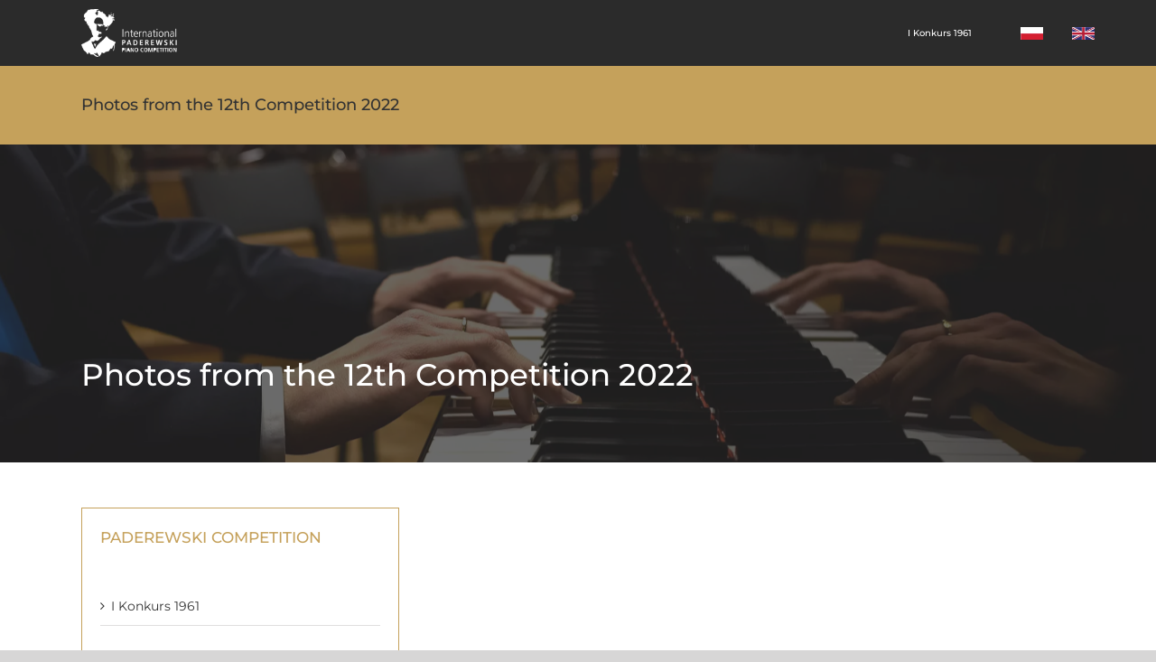

--- FILE ---
content_type: text/html; charset=UTF-8
request_url: https://www.konkurspaderewskiego.pl/galeria-xii-konkurs-2022/?lang=en
body_size: 48488
content:
<!DOCTYPE html><html class="avada-html-layout-wide avada-html-header-position-top avada-is-100-percent-template" lang="en-US" prefix="og: http://ogp.me/ns# fb: http://ogp.me/ns/fb#"><head><link data-optimized="2" rel="stylesheet" href="https://www.konkurspaderewskiego.pl/wp-content/litespeed/css/0614d7c72e5f8a8d0759f598526cf19d.css?ver=b1316" /><script data-no-optimize="1">var litespeed_docref=sessionStorage.getItem("litespeed_docref");litespeed_docref&&(Object.defineProperty(document,"referrer",{get:function(){return litespeed_docref}}),sessionStorage.removeItem("litespeed_docref"));</script> <meta http-equiv="X-UA-Compatible" content="IE=edge" /><meta http-equiv="Content-Type" content="text/html; charset=utf-8"/><meta name="viewport" content="width=device-width, initial-scale=1" /><meta name='robots' content='index, follow, max-image-preview:large, max-snippet:-1, max-video-preview:-1' /><link rel="alternate" hreflang="pl" href="https://www.konkurspaderewskiego.pl/galeria-xii-konkurs-2022/" /><link rel="alternate" hreflang="en" href="https://www.konkurspaderewskiego.pl/galeria-xii-konkurs-2022/?lang=en" /><title>Photos from the 12th Competition 2022 - konkurspaderewskiego.pl</title><link rel="canonical" href="https://www.konkurspaderewskiego.pl/galeria-xii-konkurs-2022/?lang=en" /><meta property="og:locale" content="en_US" /><meta property="og:type" content="article" /><meta property="og:title" content="Photos from the 12th Competition 2022 - konkurspaderewskiego.pl" /><meta property="og:url" content="https://www.konkurspaderewskiego.pl/galeria-xii-konkurs-2022/?lang=en" /><meta property="og:site_name" content="konkurspaderewskiego.pl" /><meta property="article:published_time" content="2023-10-23T08:04:25+00:00" /><meta property="article:modified_time" content="2023-11-02T11:10:35+00:00" /><meta property="og:image" content="https://www.konkurspaderewskiego.pl/wp-content/uploads/2023/05/blanc-pad.jpg" /><meta property="og:image:width" content="264" /><meta property="og:image:height" content="289" /><meta property="og:image:type" content="image/jpeg" /><meta name="author" content="green" /><meta name="twitter:card" content="summary_large_image" /><meta name="twitter:label1" content="Written by" /><meta name="twitter:data1" content="green" /><meta name="twitter:label2" content="Est. reading time" /><meta name="twitter:data2" content="28 minutes" /> <script type="application/ld+json" class="yoast-schema-graph">{"@context":"https://schema.org","@graph":[{"@type":"WebPage","@id":"https://www.konkurspaderewskiego.pl/galeria-xii-konkurs-2022/?lang=en","url":"https://www.konkurspaderewskiego.pl/galeria-xii-konkurs-2022/?lang=en","name":"Photos from the 12th Competition 2022 - konkurspaderewskiego.pl","isPartOf":{"@id":"https://www.konkurspaderewskiego.pl/#website"},"primaryImageOfPage":{"@id":"https://www.konkurspaderewskiego.pl/galeria-xii-konkurs-2022/?lang=en#primaryimage"},"image":{"@id":"https://www.konkurspaderewskiego.pl/galeria-xii-konkurs-2022/?lang=en#primaryimage"},"thumbnailUrl":"https://www.konkurspaderewskiego.pl/wp-content/uploads/2023/05/blanc-pad.jpg","datePublished":"2023-10-23T08:04:25+00:00","dateModified":"2023-11-02T11:10:35+00:00","author":{"@id":"https://www.konkurspaderewskiego.pl/#/schema/person/6490717c56c650e14b282a164558a184"},"breadcrumb":{"@id":"https://www.konkurspaderewskiego.pl/galeria-xii-konkurs-2022/?lang=en#breadcrumb"},"inLanguage":"en-US","potentialAction":[{"@type":"ReadAction","target":["https://www.konkurspaderewskiego.pl/galeria-xii-konkurs-2022/?lang=en"]}]},{"@type":"ImageObject","inLanguage":"en-US","@id":"https://www.konkurspaderewskiego.pl/galeria-xii-konkurs-2022/?lang=en#primaryimage","url":"https://www.konkurspaderewskiego.pl/wp-content/uploads/2023/05/blanc-pad.jpg","contentUrl":"https://www.konkurspaderewskiego.pl/wp-content/uploads/2023/05/blanc-pad.jpg","width":264,"height":289},{"@type":"BreadcrumbList","@id":"https://www.konkurspaderewskiego.pl/galeria-xii-konkurs-2022/?lang=en#breadcrumb","itemListElement":[{"@type":"ListItem","position":1,"name":"Strona główna","item":"https://www.konkurspaderewskiego.pl/?lang=en"},{"@type":"ListItem","position":2,"name":"Photos from the 12th Competition 2022"}]},{"@type":"WebSite","@id":"https://www.konkurspaderewskiego.pl/#website","url":"https://www.konkurspaderewskiego.pl/","name":"konkurspaderewskiego.pl","description":"","potentialAction":[{"@type":"SearchAction","target":{"@type":"EntryPoint","urlTemplate":"https://www.konkurspaderewskiego.pl/?s={search_term_string}"},"query-input":"required name=search_term_string"}],"inLanguage":"en-US"},{"@type":"Person","@id":"https://www.konkurspaderewskiego.pl/#/schema/person/6490717c56c650e14b282a164558a184","name":"green","image":{"@type":"ImageObject","inLanguage":"en-US","@id":"https://www.konkurspaderewskiego.pl/#/schema/person/image/","url":"https://www.konkurspaderewskiego.pl/wp-content/litespeed/avatar/e5a9aa13dc4f2c69370f81dc7fc9cfc1.jpg?ver=1768325516","contentUrl":"https://www.konkurspaderewskiego.pl/wp-content/litespeed/avatar/e5a9aa13dc4f2c69370f81dc7fc9cfc1.jpg?ver=1768325516","caption":"green"},"url":"https://www.konkurspaderewskiego.pl/author/green/?lang=en"}]}</script> <link rel="alternate" type="application/rss+xml" title="konkurspaderewskiego.pl &raquo; Feed" href="https://www.konkurspaderewskiego.pl/feed/?lang=en" /><link rel="alternate" type="application/rss+xml" title="konkurspaderewskiego.pl &raquo; Comments Feed" href="https://www.konkurspaderewskiego.pl/comments/feed/?lang=en" /><link rel="alternate" type="text/calendar" title="konkurspaderewskiego.pl &raquo; iCal Feed" href="https://www.konkurspaderewskiego.pl/kalendarz/?lang=en%2F&#038;ical=1" /><link rel="alternate" type="application/rss+xml" title="konkurspaderewskiego.pl &raquo; Photos from the 12th Competition 2022 Comments Feed" href="https://www.konkurspaderewskiego.pl/galeria-xii-konkurs-2022/feed/?lang=en" /><link rel="alternate" title="oEmbed (JSON)" type="application/json+oembed" href="https://www.konkurspaderewskiego.pl/wp-json/oembed/1.0/embed?url=https%3A%2F%2Fwww.konkurspaderewskiego.pl%2Fgaleria-xii-konkurs-2022%2F%3Flang%3Den" /><link rel="alternate" title="oEmbed (XML)" type="text/xml+oembed" href="https://www.konkurspaderewskiego.pl/wp-json/oembed/1.0/embed?url=https%3A%2F%2Fwww.konkurspaderewskiego.pl%2Fgaleria-xii-konkurs-2022%2F%3Flang%3Den&#038;format=xml" /><meta property="og:title" content="Photos from the 12th Competition 2022"/><meta property="og:type" content="article"/><meta property="og:url" content="https://www.konkurspaderewskiego.pl/galeria-xii-konkurs-2022/?lang=en"/><meta property="og:site_name" content="konkurspaderewskiego.pl"/><meta property="og:description" content="Photos from the 12th Competition 2022Inaugural Concert1st stage"/><meta property="og:image" content="https://www.konkurspaderewskiego.pl/wp-content/uploads/2023/05/blanc-pad.jpg"/><style id='wp-img-auto-sizes-contain-inline-css' type='text/css'>img:is([sizes=auto i],[sizes^="auto," i]){contain-intrinsic-size:3000px 1500px}
/*# sourceURL=wp-img-auto-sizes-contain-inline-css */</style> <script type="litespeed/javascript" data-src="https://www.konkurspaderewskiego.pl/wp-includes/js/jquery/jquery.min.js" id="jquery-core-js"></script> <link rel="https://api.w.org/" href="https://www.konkurspaderewskiego.pl/wp-json/" /><link rel="alternate" title="JSON" type="application/json" href="https://www.konkurspaderewskiego.pl/wp-json/wp/v2/posts/9240" /><link rel="EditURI" type="application/rsd+xml" title="RSD" href="https://www.konkurspaderewskiego.pl/xmlrpc.php?rsd" /><meta name="generator" content="WordPress 6.9" /><link rel='shortlink' href='https://www.konkurspaderewskiego.pl/?p=9240&#038;lang=en' /><meta name="generator" content="WPML ver:4.4.10 stt:1,40;" /><meta name="tec-api-version" content="v1"><meta name="tec-api-origin" content="https://www.konkurspaderewskiego.pl/?lang=en"><link rel="alternate" href="https://www.konkurspaderewskiego.pl/wp-json/tribe/events/v1/" /><style type="text/css" id="css-fb-visibility">@media screen and (max-width: 640px){.fusion-no-small-visibility{display:none !important;}body .sm-text-align-center{text-align:center !important;}body .sm-text-align-left{text-align:left !important;}body .sm-text-align-right{text-align:right !important;}body .sm-flex-align-center{justify-content:center !important;}body .sm-flex-align-flex-start{justify-content:flex-start !important;}body .sm-flex-align-flex-end{justify-content:flex-end !important;}body .sm-mx-auto{margin-left:auto !important;margin-right:auto !important;}body .sm-ml-auto{margin-left:auto !important;}body .sm-mr-auto{margin-right:auto !important;}body .fusion-absolute-position-small{position:absolute;top:auto;width:100%;}.awb-sticky.awb-sticky-small{ position: sticky; top: var(--awb-sticky-offset,0); }}@media screen and (min-width: 641px) and (max-width: 1024px){.fusion-no-medium-visibility{display:none !important;}body .md-text-align-center{text-align:center !important;}body .md-text-align-left{text-align:left !important;}body .md-text-align-right{text-align:right !important;}body .md-flex-align-center{justify-content:center !important;}body .md-flex-align-flex-start{justify-content:flex-start !important;}body .md-flex-align-flex-end{justify-content:flex-end !important;}body .md-mx-auto{margin-left:auto !important;margin-right:auto !important;}body .md-ml-auto{margin-left:auto !important;}body .md-mr-auto{margin-right:auto !important;}body .fusion-absolute-position-medium{position:absolute;top:auto;width:100%;}.awb-sticky.awb-sticky-medium{ position: sticky; top: var(--awb-sticky-offset,0); }}@media screen and (min-width: 1025px){.fusion-no-large-visibility{display:none !important;}body .lg-text-align-center{text-align:center !important;}body .lg-text-align-left{text-align:left !important;}body .lg-text-align-right{text-align:right !important;}body .lg-flex-align-center{justify-content:center !important;}body .lg-flex-align-flex-start{justify-content:flex-start !important;}body .lg-flex-align-flex-end{justify-content:flex-end !important;}body .lg-mx-auto{margin-left:auto !important;margin-right:auto !important;}body .lg-ml-auto{margin-left:auto !important;}body .lg-mr-auto{margin-right:auto !important;}body .fusion-absolute-position-large{position:absolute;top:auto;width:100%;}.awb-sticky.awb-sticky-large{ position: sticky; top: var(--awb-sticky-offset,0); }}</style><meta name="generator" content="Elementor 3.29.2; features: e_font_icon_svg, additional_custom_breakpoints, e_local_google_fonts, e_element_cache; settings: css_print_method-external, google_font-enabled, font_display-swap"><style>.e-con.e-parent:nth-of-type(n+4):not(.e-lazyloaded):not(.e-no-lazyload),
				.e-con.e-parent:nth-of-type(n+4):not(.e-lazyloaded):not(.e-no-lazyload) * {
					background-image: none !important;
				}
				@media screen and (max-height: 1024px) {
					.e-con.e-parent:nth-of-type(n+3):not(.e-lazyloaded):not(.e-no-lazyload),
					.e-con.e-parent:nth-of-type(n+3):not(.e-lazyloaded):not(.e-no-lazyload) * {
						background-image: none !important;
					}
				}
				@media screen and (max-height: 640px) {
					.e-con.e-parent:nth-of-type(n+2):not(.e-lazyloaded):not(.e-no-lazyload),
					.e-con.e-parent:nth-of-type(n+2):not(.e-lazyloaded):not(.e-no-lazyload) * {
						background-image: none !important;
					}
				}</style> <script type="litespeed/javascript">var doc=document.documentElement;doc.setAttribute('data-useragent',navigator.userAgent)</script> <link rel="preconnect" href="https://fonts.googleapis.com"><link rel="preconnect" href="https://fonts.gstatic.com" crossorigin><link rel="preconnect" href="https://fonts.googleapis.com"><link rel="preconnect" href="https://fonts.gstatic.com" crossorigin><style id='global-styles-inline-css' type='text/css'>:root{--wp--preset--aspect-ratio--square: 1;--wp--preset--aspect-ratio--4-3: 4/3;--wp--preset--aspect-ratio--3-4: 3/4;--wp--preset--aspect-ratio--3-2: 3/2;--wp--preset--aspect-ratio--2-3: 2/3;--wp--preset--aspect-ratio--16-9: 16/9;--wp--preset--aspect-ratio--9-16: 9/16;--wp--preset--color--black: #000000;--wp--preset--color--cyan-bluish-gray: #abb8c3;--wp--preset--color--white: #ffffff;--wp--preset--color--pale-pink: #f78da7;--wp--preset--color--vivid-red: #cf2e2e;--wp--preset--color--luminous-vivid-orange: #ff6900;--wp--preset--color--luminous-vivid-amber: #fcb900;--wp--preset--color--light-green-cyan: #7bdcb5;--wp--preset--color--vivid-green-cyan: #00d084;--wp--preset--color--pale-cyan-blue: #8ed1fc;--wp--preset--color--vivid-cyan-blue: #0693e3;--wp--preset--color--vivid-purple: #9b51e0;--wp--preset--color--awb-color-1: #ffffff;--wp--preset--color--awb-color-2: #f6f6f6;--wp--preset--color--awb-color-3: #ebeaea;--wp--preset--color--awb-color-4: #e0dede;--wp--preset--color--awb-color-5: #c5a15b;--wp--preset--color--awb-color-6: #747474;--wp--preset--color--awb-color-7: #333333;--wp--preset--color--awb-color-8: #2b2b2b;--wp--preset--color--awb-color-custom-10: #65bc7b;--wp--preset--color--awb-color-custom-11: rgba(235,234,234,0.8);--wp--preset--color--awb-color-custom-12: #f9f9f9;--wp--preset--color--awb-color-custom-13: #e5e5e5;--wp--preset--color--awb-color-custom-14: #e8e8e8;--wp--preset--color--awb-color-custom-15: #dddddd;--wp--preset--color--awb-color-custom-16: #bebdbd;--wp--preset--gradient--vivid-cyan-blue-to-vivid-purple: linear-gradient(135deg,rgb(6,147,227) 0%,rgb(155,81,224) 100%);--wp--preset--gradient--light-green-cyan-to-vivid-green-cyan: linear-gradient(135deg,rgb(122,220,180) 0%,rgb(0,208,130) 100%);--wp--preset--gradient--luminous-vivid-amber-to-luminous-vivid-orange: linear-gradient(135deg,rgb(252,185,0) 0%,rgb(255,105,0) 100%);--wp--preset--gradient--luminous-vivid-orange-to-vivid-red: linear-gradient(135deg,rgb(255,105,0) 0%,rgb(207,46,46) 100%);--wp--preset--gradient--very-light-gray-to-cyan-bluish-gray: linear-gradient(135deg,rgb(238,238,238) 0%,rgb(169,184,195) 100%);--wp--preset--gradient--cool-to-warm-spectrum: linear-gradient(135deg,rgb(74,234,220) 0%,rgb(151,120,209) 20%,rgb(207,42,186) 40%,rgb(238,44,130) 60%,rgb(251,105,98) 80%,rgb(254,248,76) 100%);--wp--preset--gradient--blush-light-purple: linear-gradient(135deg,rgb(255,206,236) 0%,rgb(152,150,240) 100%);--wp--preset--gradient--blush-bordeaux: linear-gradient(135deg,rgb(254,205,165) 0%,rgb(254,45,45) 50%,rgb(107,0,62) 100%);--wp--preset--gradient--luminous-dusk: linear-gradient(135deg,rgb(255,203,112) 0%,rgb(199,81,192) 50%,rgb(65,88,208) 100%);--wp--preset--gradient--pale-ocean: linear-gradient(135deg,rgb(255,245,203) 0%,rgb(182,227,212) 50%,rgb(51,167,181) 100%);--wp--preset--gradient--electric-grass: linear-gradient(135deg,rgb(202,248,128) 0%,rgb(113,206,126) 100%);--wp--preset--gradient--midnight: linear-gradient(135deg,rgb(2,3,129) 0%,rgb(40,116,252) 100%);--wp--preset--font-size--small: 10.5px;--wp--preset--font-size--medium: 20px;--wp--preset--font-size--large: 21px;--wp--preset--font-size--x-large: 42px;--wp--preset--font-size--normal: 14px;--wp--preset--font-size--xlarge: 28px;--wp--preset--font-size--huge: 42px;--wp--preset--spacing--20: 0.44rem;--wp--preset--spacing--30: 0.67rem;--wp--preset--spacing--40: 1rem;--wp--preset--spacing--50: 1.5rem;--wp--preset--spacing--60: 2.25rem;--wp--preset--spacing--70: 3.38rem;--wp--preset--spacing--80: 5.06rem;--wp--preset--shadow--natural: 6px 6px 9px rgba(0, 0, 0, 0.2);--wp--preset--shadow--deep: 12px 12px 50px rgba(0, 0, 0, 0.4);--wp--preset--shadow--sharp: 6px 6px 0px rgba(0, 0, 0, 0.2);--wp--preset--shadow--outlined: 6px 6px 0px -3px rgb(255, 255, 255), 6px 6px rgb(0, 0, 0);--wp--preset--shadow--crisp: 6px 6px 0px rgb(0, 0, 0);}:where(.is-layout-flex){gap: 0.5em;}:where(.is-layout-grid){gap: 0.5em;}body .is-layout-flex{display: flex;}.is-layout-flex{flex-wrap: wrap;align-items: center;}.is-layout-flex > :is(*, div){margin: 0;}body .is-layout-grid{display: grid;}.is-layout-grid > :is(*, div){margin: 0;}:where(.wp-block-columns.is-layout-flex){gap: 2em;}:where(.wp-block-columns.is-layout-grid){gap: 2em;}:where(.wp-block-post-template.is-layout-flex){gap: 1.25em;}:where(.wp-block-post-template.is-layout-grid){gap: 1.25em;}.has-black-color{color: var(--wp--preset--color--black) !important;}.has-cyan-bluish-gray-color{color: var(--wp--preset--color--cyan-bluish-gray) !important;}.has-white-color{color: var(--wp--preset--color--white) !important;}.has-pale-pink-color{color: var(--wp--preset--color--pale-pink) !important;}.has-vivid-red-color{color: var(--wp--preset--color--vivid-red) !important;}.has-luminous-vivid-orange-color{color: var(--wp--preset--color--luminous-vivid-orange) !important;}.has-luminous-vivid-amber-color{color: var(--wp--preset--color--luminous-vivid-amber) !important;}.has-light-green-cyan-color{color: var(--wp--preset--color--light-green-cyan) !important;}.has-vivid-green-cyan-color{color: var(--wp--preset--color--vivid-green-cyan) !important;}.has-pale-cyan-blue-color{color: var(--wp--preset--color--pale-cyan-blue) !important;}.has-vivid-cyan-blue-color{color: var(--wp--preset--color--vivid-cyan-blue) !important;}.has-vivid-purple-color{color: var(--wp--preset--color--vivid-purple) !important;}.has-black-background-color{background-color: var(--wp--preset--color--black) !important;}.has-cyan-bluish-gray-background-color{background-color: var(--wp--preset--color--cyan-bluish-gray) !important;}.has-white-background-color{background-color: var(--wp--preset--color--white) !important;}.has-pale-pink-background-color{background-color: var(--wp--preset--color--pale-pink) !important;}.has-vivid-red-background-color{background-color: var(--wp--preset--color--vivid-red) !important;}.has-luminous-vivid-orange-background-color{background-color: var(--wp--preset--color--luminous-vivid-orange) !important;}.has-luminous-vivid-amber-background-color{background-color: var(--wp--preset--color--luminous-vivid-amber) !important;}.has-light-green-cyan-background-color{background-color: var(--wp--preset--color--light-green-cyan) !important;}.has-vivid-green-cyan-background-color{background-color: var(--wp--preset--color--vivid-green-cyan) !important;}.has-pale-cyan-blue-background-color{background-color: var(--wp--preset--color--pale-cyan-blue) !important;}.has-vivid-cyan-blue-background-color{background-color: var(--wp--preset--color--vivid-cyan-blue) !important;}.has-vivid-purple-background-color{background-color: var(--wp--preset--color--vivid-purple) !important;}.has-black-border-color{border-color: var(--wp--preset--color--black) !important;}.has-cyan-bluish-gray-border-color{border-color: var(--wp--preset--color--cyan-bluish-gray) !important;}.has-white-border-color{border-color: var(--wp--preset--color--white) !important;}.has-pale-pink-border-color{border-color: var(--wp--preset--color--pale-pink) !important;}.has-vivid-red-border-color{border-color: var(--wp--preset--color--vivid-red) !important;}.has-luminous-vivid-orange-border-color{border-color: var(--wp--preset--color--luminous-vivid-orange) !important;}.has-luminous-vivid-amber-border-color{border-color: var(--wp--preset--color--luminous-vivid-amber) !important;}.has-light-green-cyan-border-color{border-color: var(--wp--preset--color--light-green-cyan) !important;}.has-vivid-green-cyan-border-color{border-color: var(--wp--preset--color--vivid-green-cyan) !important;}.has-pale-cyan-blue-border-color{border-color: var(--wp--preset--color--pale-cyan-blue) !important;}.has-vivid-cyan-blue-border-color{border-color: var(--wp--preset--color--vivid-cyan-blue) !important;}.has-vivid-purple-border-color{border-color: var(--wp--preset--color--vivid-purple) !important;}.has-vivid-cyan-blue-to-vivid-purple-gradient-background{background: var(--wp--preset--gradient--vivid-cyan-blue-to-vivid-purple) !important;}.has-light-green-cyan-to-vivid-green-cyan-gradient-background{background: var(--wp--preset--gradient--light-green-cyan-to-vivid-green-cyan) !important;}.has-luminous-vivid-amber-to-luminous-vivid-orange-gradient-background{background: var(--wp--preset--gradient--luminous-vivid-amber-to-luminous-vivid-orange) !important;}.has-luminous-vivid-orange-to-vivid-red-gradient-background{background: var(--wp--preset--gradient--luminous-vivid-orange-to-vivid-red) !important;}.has-very-light-gray-to-cyan-bluish-gray-gradient-background{background: var(--wp--preset--gradient--very-light-gray-to-cyan-bluish-gray) !important;}.has-cool-to-warm-spectrum-gradient-background{background: var(--wp--preset--gradient--cool-to-warm-spectrum) !important;}.has-blush-light-purple-gradient-background{background: var(--wp--preset--gradient--blush-light-purple) !important;}.has-blush-bordeaux-gradient-background{background: var(--wp--preset--gradient--blush-bordeaux) !important;}.has-luminous-dusk-gradient-background{background: var(--wp--preset--gradient--luminous-dusk) !important;}.has-pale-ocean-gradient-background{background: var(--wp--preset--gradient--pale-ocean) !important;}.has-electric-grass-gradient-background{background: var(--wp--preset--gradient--electric-grass) !important;}.has-midnight-gradient-background{background: var(--wp--preset--gradient--midnight) !important;}.has-small-font-size{font-size: var(--wp--preset--font-size--small) !important;}.has-medium-font-size{font-size: var(--wp--preset--font-size--medium) !important;}.has-large-font-size{font-size: var(--wp--preset--font-size--large) !important;}.has-x-large-font-size{font-size: var(--wp--preset--font-size--x-large) !important;}
/*# sourceURL=global-styles-inline-css */</style><style id='wp-block-library-inline-css' type='text/css'>/*wp_block_styles_on_demand_placeholder:696f6ebc52bf2*/
/*# sourceURL=wp-block-library-inline-css */</style><style id='wp-block-library-theme-inline-css' type='text/css'>.wp-block-audio :where(figcaption){color:#555;font-size:13px;text-align:center}.is-dark-theme .wp-block-audio :where(figcaption){color:#ffffffa6}.wp-block-audio{margin:0 0 1em}.wp-block-code{border:1px solid #ccc;border-radius:4px;font-family:Menlo,Consolas,monaco,monospace;padding:.8em 1em}.wp-block-embed :where(figcaption){color:#555;font-size:13px;text-align:center}.is-dark-theme .wp-block-embed :where(figcaption){color:#ffffffa6}.wp-block-embed{margin:0 0 1em}.blocks-gallery-caption{color:#555;font-size:13px;text-align:center}.is-dark-theme .blocks-gallery-caption{color:#ffffffa6}:root :where(.wp-block-image figcaption){color:#555;font-size:13px;text-align:center}.is-dark-theme :root :where(.wp-block-image figcaption){color:#ffffffa6}.wp-block-image{margin:0 0 1em}.wp-block-pullquote{border-bottom:4px solid;border-top:4px solid;color:currentColor;margin-bottom:1.75em}.wp-block-pullquote :where(cite),.wp-block-pullquote :where(footer),.wp-block-pullquote__citation{color:currentColor;font-size:.8125em;font-style:normal;text-transform:uppercase}.wp-block-quote{border-left:.25em solid;margin:0 0 1.75em;padding-left:1em}.wp-block-quote cite,.wp-block-quote footer{color:currentColor;font-size:.8125em;font-style:normal;position:relative}.wp-block-quote:where(.has-text-align-right){border-left:none;border-right:.25em solid;padding-left:0;padding-right:1em}.wp-block-quote:where(.has-text-align-center){border:none;padding-left:0}.wp-block-quote.is-large,.wp-block-quote.is-style-large,.wp-block-quote:where(.is-style-plain){border:none}.wp-block-search .wp-block-search__label{font-weight:700}.wp-block-search__button{border:1px solid #ccc;padding:.375em .625em}:where(.wp-block-group.has-background){padding:1.25em 2.375em}.wp-block-separator.has-css-opacity{opacity:.4}.wp-block-separator{border:none;border-bottom:2px solid;margin-left:auto;margin-right:auto}.wp-block-separator.has-alpha-channel-opacity{opacity:1}.wp-block-separator:not(.is-style-wide):not(.is-style-dots){width:100px}.wp-block-separator.has-background:not(.is-style-dots){border-bottom:none;height:1px}.wp-block-separator.has-background:not(.is-style-wide):not(.is-style-dots){height:2px}.wp-block-table{margin:0 0 1em}.wp-block-table td,.wp-block-table th{word-break:normal}.wp-block-table :where(figcaption){color:#555;font-size:13px;text-align:center}.is-dark-theme .wp-block-table :where(figcaption){color:#ffffffa6}.wp-block-video :where(figcaption){color:#555;font-size:13px;text-align:center}.is-dark-theme .wp-block-video :where(figcaption){color:#ffffffa6}.wp-block-video{margin:0 0 1em}:root :where(.wp-block-template-part.has-background){margin-bottom:0;margin-top:0;padding:1.25em 2.375em}
/*# sourceURL=/wp-includes/css/dist/block-library/theme.min.css */</style><style id='classic-theme-styles-inline-css' type='text/css'>/*! This file is auto-generated */
.wp-block-button__link{color:#fff;background-color:#32373c;border-radius:9999px;box-shadow:none;text-decoration:none;padding:calc(.667em + 2px) calc(1.333em + 2px);font-size:1.125em}.wp-block-file__button{background:#32373c;color:#fff;text-decoration:none}
/*# sourceURL=/wp-includes/css/classic-themes.min.css */</style></head><body class="wp-singular post-template-default single single-post postid-9240 single-format-standard wp-theme-Avada tribe-no-js page-template-avada fusion-image-hovers fusion-pagination-sizing fusion-button_type-flat fusion-button_span-no fusion-button_gradient-linear avada-image-rollover-circle-yes avada-image-rollover-no fusion-body ltr fusion-sticky-header no-tablet-sticky-header no-mobile-sticky-header no-mobile-slidingbar no-mobile-totop fusion-disable-outline fusion-sub-menu-fade mobile-logo-pos-left layout-wide-mode avada-has-boxed-modal-shadow- layout-scroll-offset-full avada-has-zero-margin-offset-top fusion-top-header menu-text-align-center mobile-menu-design-modern fusion-show-pagination-text fusion-header-layout-v1 avada-responsive avada-footer-fx-none avada-menu-highlight-style-textcolor fusion-search-form-classic fusion-main-menu-search-dropdown fusion-avatar-square avada-sticky-shrinkage avada-dropdown-styles avada-blog-layout-grid avada-blog-archive-layout-grid avada-ec-not-100-width avada-ec-meta-layout-sidebar avada-header-shadow-no avada-menu-icon-position-right avada-has-megamenu-shadow avada-has-mainmenu-dropdown-divider avada-has-mobile-menu-search avada-has-breadcrumb-mobile-hidden avada-has-titlebar-bar_and_content avada-has-pagination-width_height avada-flyout-menu-direction-fade avada-ec-views-v2 elementor-default elementor-kit-11872" data-awb-post-id="9240">
<a class="skip-link screen-reader-text" href="#content">Skip to content</a><div id="boxed-wrapper"><div id="wrapper" class="fusion-wrapper"><div id="home" style="position:relative;top:-1px;"></div><div class="fusion-tb-header"><div class="fusion-fullwidth fullwidth-box fusion-builder-row-1 fusion-flex-container has-pattern-background has-mask-background nonhundred-percent-fullwidth non-hundred-percent-height-scrolling fusion-custom-z-index" style="--awb-border-radius-top-left:0px;--awb-border-radius-top-right:0px;--awb-border-radius-bottom-right:0px;--awb-border-radius-bottom-left:0px;--awb-z-index:1000;--awb-padding-top:10px;--awb-padding-bottom:10px;--awb-margin-top:0px;--awb-margin-bottom:0px;--awb-background-color:#2b2b2b;--awb-flex-wrap:wrap;" ><div class="fusion-builder-row fusion-row fusion-flex-align-items-center fusion-flex-content-wrap" style="max-width:1144px;margin-left: calc(-4% / 2 );margin-right: calc(-4% / 2 );"><div class="fusion-layout-column fusion_builder_column fusion-builder-column-0 fusion-flex-column" style="--awb-padding-bottom-small:10px;--awb-bg-size:cover;--awb-width-large:15%;--awb-margin-top-large:0px;--awb-spacing-right-large:12.8%;--awb-margin-bottom-large:0px;--awb-spacing-left-large:12.8%;--awb-width-medium:100%;--awb-order-medium:0;--awb-spacing-right-medium:1.92%;--awb-spacing-left-medium:1.92%;--awb-width-small:50%;--awb-order-small:0;--awb-spacing-right-small:3.84%;--awb-spacing-left-small:3.84%;" data-motion-effects="[{&quot;type&quot;:&quot;&quot;,&quot;scroll_type&quot;:&quot;transition&quot;,&quot;scroll_direction&quot;:&quot;up&quot;,&quot;transition_speed&quot;:&quot;1&quot;,&quot;fade_type&quot;:&quot;in&quot;,&quot;scale_type&quot;:&quot;up&quot;,&quot;initial_scale&quot;:&quot;1&quot;,&quot;max_scale&quot;:&quot;1.5&quot;,&quot;min_scale&quot;:&quot;0.5&quot;,&quot;initial_rotate&quot;:&quot;0&quot;,&quot;end_rotate&quot;:&quot;30&quot;,&quot;initial_blur&quot;:&quot;0&quot;,&quot;end_blur&quot;:&quot;3&quot;,&quot;start_element&quot;:&quot;top&quot;,&quot;start_viewport&quot;:&quot;bottom&quot;,&quot;end_element&quot;:&quot;bottom&quot;,&quot;end_viewport&quot;:&quot;top&quot;,&quot;mouse_effect&quot;:&quot;track&quot;,&quot;mouse_effect_direction&quot;:&quot;opposite&quot;,&quot;mouse_effect_speed&quot;:&quot;2&quot;,&quot;infinite_animation&quot;:&quot;float&quot;,&quot;infinite_animation_speed&quot;:&quot;2&quot;}]" data-scroll-devices="small-visibility,medium-visibility,large-visibility"><div class="fusion-column-wrapper fusion-column-has-shadow fusion-flex-justify-content-flex-start fusion-content-layout-column"><div class="fusion-image-element " style="--awb-caption-title-font-family:var(--h2_typography-font-family);--awb-caption-title-font-weight:var(--h2_typography-font-weight);--awb-caption-title-font-style:var(--h2_typography-font-style);--awb-caption-title-size:var(--h2_typography-font-size);--awb-caption-title-transform:var(--h2_typography-text-transform);--awb-caption-title-line-height:var(--h2_typography-line-height);--awb-caption-title-letter-spacing:var(--h2_typography-letter-spacing);"><span class=" fusion-imageframe imageframe-none imageframe-1 hover-type-none"><a class="fusion-no-lightbox" href="https://www.konkurspaderewskiego.pl/" target="_self" aria-label="logo 200 białe EN"><img data-lazyloaded="1" src="[data-uri]" decoding="async" width="200" height="83" data-src="https://www.konkurspaderewskiego.pl/wp-content/uploads/2023/10/logo-200-biale-EN.png" alt class="img-responsive wp-image-8961"/></a></span></div></div></div><div class="fusion-layout-column fusion_builder_column fusion-builder-column-1 fusion-flex-column" style="--awb-bg-size:cover;--awb-width-large:75%;--awb-margin-top-large:0px;--awb-spacing-right-large:2.56%;--awb-margin-bottom-large:0px;--awb-spacing-left-large:2.56%;--awb-width-medium:100%;--awb-order-medium:0;--awb-spacing-right-medium:1.92%;--awb-spacing-left-medium:1.92%;--awb-width-small:50%;--awb-order-small:0;--awb-spacing-right-small:3.84%;--awb-spacing-left-small:3.84%;" data-motion-effects="[{&quot;type&quot;:&quot;&quot;,&quot;scroll_type&quot;:&quot;transition&quot;,&quot;scroll_direction&quot;:&quot;up&quot;,&quot;transition_speed&quot;:&quot;1&quot;,&quot;fade_type&quot;:&quot;in&quot;,&quot;scale_type&quot;:&quot;up&quot;,&quot;initial_scale&quot;:&quot;1&quot;,&quot;max_scale&quot;:&quot;1.5&quot;,&quot;min_scale&quot;:&quot;0.5&quot;,&quot;initial_rotate&quot;:&quot;0&quot;,&quot;end_rotate&quot;:&quot;30&quot;,&quot;initial_blur&quot;:&quot;0&quot;,&quot;end_blur&quot;:&quot;3&quot;,&quot;start_element&quot;:&quot;top&quot;,&quot;start_viewport&quot;:&quot;bottom&quot;,&quot;end_element&quot;:&quot;bottom&quot;,&quot;end_viewport&quot;:&quot;top&quot;,&quot;mouse_effect&quot;:&quot;track&quot;,&quot;mouse_effect_direction&quot;:&quot;opposite&quot;,&quot;mouse_effect_speed&quot;:&quot;2&quot;,&quot;infinite_animation&quot;:&quot;float&quot;,&quot;infinite_animation_speed&quot;:&quot;2&quot;}]" data-scroll-devices="small-visibility,medium-visibility,large-visibility"><div class="fusion-column-wrapper fusion-column-has-shadow fusion-flex-justify-content-flex-end fusion-content-layout-row"><nav class="awb-menu awb-menu_row awb-menu_em-hover mobile-mode-collapse-to-button awb-menu_icons-left awb-menu_dc-yes mobile-trigger-fullwidth-off awb-menu_mobile-toggle awb-menu_indent-left close-on-outer-click-yes mobile-size-full-absolute loading mega-menu-loading awb-menu_desktop awb-menu_dropdown awb-menu_expand-right awb-menu_transition-fade" style="--awb-font-size:10px;--awb-gap:16px;--awb-color:var(--awb-color1);--awb-active-color:var(--awb-color5);--awb-submenu-color:var(--awb-color1);--awb-submenu-bg:#2d2d2d;--awb-submenu-active-bg:var(--awb-color6);--awb-submenu-active-color:var(--awb-color1);--awb-submenu-font-size:10px;--awb-submenu-max-width:150px;--awb-icons-color:var(--awb-color1);--awb-icons-hover-color:var(--awb-color5);--awb-main-justify-content:flex-start;--awb-mobile-trigger-font-size:25px;--awb-mobile-trigger-color:var(--awb-color5);--awb-mobile-trigger-background-color:rgba(255,255,255,0);--awb-mobile-justify:flex-start;--awb-mobile-caret-left:auto;--awb-mobile-caret-right:0;--awb-fusion-font-family-typography:&quot;Montserrat&quot;;--awb-fusion-font-style-typography:normal;--awb-fusion-font-weight-typography:500;--awb-fusion-font-family-submenu-typography:&quot;Montserrat&quot;;--awb-fusion-font-style-submenu-typography:normal;--awb-fusion-font-weight-submenu-typography:500;--awb-fusion-font-family-mobile-typography:inherit;--awb-fusion-font-style-mobile-typography:normal;--awb-fusion-font-weight-mobile-typography:400;" aria-label="start" data-breakpoint="1024" data-count="0" data-transition-type="fade" data-transition-time="300" data-expand="right"><button type="button" class="awb-menu__m-toggle awb-menu__m-toggle_no-text" aria-expanded="false" aria-controls="menu-start"><span class="awb-menu__m-toggle-inner"><span class="collapsed-nav-text"><span class="screen-reader-text">Toggle Navigation</span></span><span class="awb-menu__m-collapse-icon awb-menu__m-collapse-icon_no-text"><span class="awb-menu__m-collapse-icon-open awb-menu__m-collapse-icon-open_no-text fa-bars fas"></span><span class="awb-menu__m-collapse-icon-close awb-menu__m-collapse-icon-close_no-text fa-times fas"></span></span></span></button><ul id="menu-i-konkurs-1961" class="fusion-menu awb-menu__main-ul awb-menu__main-ul_row"><li  id="menu-item-2912"  class="menu-item menu-item-type-custom menu-item-object-custom menu-item-2912 awb-menu__li awb-menu__main-li awb-menu__main-li_regular"  data-item-id="2912"><span class="awb-menu__main-background-default awb-menu__main-background-default_fade"></span><span class="awb-menu__main-background-active awb-menu__main-background-active_fade"></span><a  href="https://www.konkurspaderewskiego.pl/i-konkurs-1961/" class="awb-menu__main-a awb-menu__main-a_regular"><span class="menu-text">I Konkurs 1961</span></a></li></ul></nav></div></div><div class="fusion-layout-column fusion_builder_column fusion-builder-column-2 fusion-flex-column fusion-no-small-visibility fusion-no-medium-visibility" style="--awb-bg-size:cover;--awb-width-large:5%;--awb-margin-top-large:0px;--awb-spacing-right-large:0;--awb-margin-bottom-large:0px;--awb-spacing-left-large:0;--awb-width-medium:100%;--awb-order-medium:0;--awb-spacing-right-medium:1.92%;--awb-spacing-left-medium:1.92%;--awb-width-small:16.666666666667%;--awb-order-small:0;--awb-spacing-right-small:0;--awb-spacing-left-small:0;" data-motion-effects="[{&quot;type&quot;:&quot;&quot;,&quot;scroll_type&quot;:&quot;transition&quot;,&quot;scroll_direction&quot;:&quot;up&quot;,&quot;transition_speed&quot;:&quot;1&quot;,&quot;fade_type&quot;:&quot;in&quot;,&quot;scale_type&quot;:&quot;up&quot;,&quot;initial_scale&quot;:&quot;1&quot;,&quot;max_scale&quot;:&quot;1.5&quot;,&quot;min_scale&quot;:&quot;0.5&quot;,&quot;initial_rotate&quot;:&quot;0&quot;,&quot;end_rotate&quot;:&quot;30&quot;,&quot;initial_blur&quot;:&quot;0&quot;,&quot;end_blur&quot;:&quot;3&quot;,&quot;start_element&quot;:&quot;top&quot;,&quot;start_viewport&quot;:&quot;bottom&quot;,&quot;end_element&quot;:&quot;bottom&quot;,&quot;end_viewport&quot;:&quot;top&quot;,&quot;mouse_effect&quot;:&quot;track&quot;,&quot;mouse_effect_direction&quot;:&quot;opposite&quot;,&quot;mouse_effect_speed&quot;:&quot;2&quot;,&quot;infinite_animation&quot;:&quot;float&quot;,&quot;infinite_animation_speed&quot;:&quot;2&quot;}]" data-scroll-devices="small-visibility,medium-visibility,large-visibility"><div class="fusion-column-wrapper fusion-column-has-shadow fusion-flex-justify-content-flex-start fusion-content-layout-column"><div class="fusion-image-element sm-text-align-left" style="text-align:right;--awb-max-width:25px;--awb-caption-title-font-family:var(--h2_typography-font-family);--awb-caption-title-font-weight:var(--h2_typography-font-weight);--awb-caption-title-font-style:var(--h2_typography-font-style);--awb-caption-title-size:var(--h2_typography-font-size);--awb-caption-title-transform:var(--h2_typography-text-transform);--awb-caption-title-line-height:var(--h2_typography-line-height);--awb-caption-title-letter-spacing:var(--h2_typography-letter-spacing);"><span class=" fusion-imageframe imageframe-none imageframe-2 hover-type-none"><a class="fusion-no-lightbox" href="https://www.konkurspaderewskiego.pl/" target="_self"><img data-lazyloaded="1" src="[data-uri]" decoding="async" width="83" height="49" data-src="https://www.konkurspaderewskiego.pl/wp-content/uploads/flaga-pl.webp" alt class="img-responsive wp-image-10486"/></a></span></div></div></div><div class="fusion-layout-column fusion_builder_column fusion-builder-column-3 fusion-flex-column fusion-no-small-visibility fusion-no-medium-visibility" style="--awb-bg-size:cover;--awb-width-large:5%;--awb-margin-top-large:0px;--awb-spacing-right-large:0;--awb-margin-bottom-large:0px;--awb-spacing-left-large:0;--awb-width-medium:100%;--awb-order-medium:0;--awb-spacing-right-medium:1.92%;--awb-spacing-left-medium:1.92%;--awb-width-small:16.666666666667%;--awb-order-small:0;--awb-spacing-right-small:0;--awb-spacing-left-small:0;" data-motion-effects="[{&quot;type&quot;:&quot;&quot;,&quot;scroll_type&quot;:&quot;transition&quot;,&quot;scroll_direction&quot;:&quot;up&quot;,&quot;transition_speed&quot;:&quot;1&quot;,&quot;fade_type&quot;:&quot;in&quot;,&quot;scale_type&quot;:&quot;up&quot;,&quot;initial_scale&quot;:&quot;1&quot;,&quot;max_scale&quot;:&quot;1.5&quot;,&quot;min_scale&quot;:&quot;0.5&quot;,&quot;initial_rotate&quot;:&quot;0&quot;,&quot;end_rotate&quot;:&quot;30&quot;,&quot;initial_blur&quot;:&quot;0&quot;,&quot;end_blur&quot;:&quot;3&quot;,&quot;start_element&quot;:&quot;top&quot;,&quot;start_viewport&quot;:&quot;bottom&quot;,&quot;end_element&quot;:&quot;bottom&quot;,&quot;end_viewport&quot;:&quot;top&quot;,&quot;mouse_effect&quot;:&quot;track&quot;,&quot;mouse_effect_direction&quot;:&quot;opposite&quot;,&quot;mouse_effect_speed&quot;:&quot;2&quot;,&quot;infinite_animation&quot;:&quot;float&quot;,&quot;infinite_animation_speed&quot;:&quot;2&quot;}]" data-scroll-devices="small-visibility,medium-visibility,large-visibility"><div class="fusion-column-wrapper fusion-column-has-shadow fusion-flex-justify-content-flex-start fusion-content-layout-column"><div class="fusion-image-element sm-text-align-left" style="text-align:right;--awb-max-width:25px;--awb-caption-title-font-family:var(--h2_typography-font-family);--awb-caption-title-font-weight:var(--h2_typography-font-weight);--awb-caption-title-font-style:var(--h2_typography-font-style);--awb-caption-title-size:var(--h2_typography-font-size);--awb-caption-title-transform:var(--h2_typography-text-transform);--awb-caption-title-line-height:var(--h2_typography-line-height);--awb-caption-title-letter-spacing:var(--h2_typography-letter-spacing);"><span class=" fusion-imageframe imageframe-none imageframe-3 hover-type-none"><a class="fusion-no-lightbox" href="https://paderewskicompetition.pl/" target="_self"><img data-lazyloaded="1" src="[data-uri]" decoding="async" width="83" height="49" data-src="https://www.konkurspaderewskiego.pl/wp-content/uploads/flaga-en.webp" alt class="img-responsive wp-image-10487"/></a></span></div></div></div></div></div></div><div id="sliders-container" class="fusion-slider-visibility"></div><section class="avada-page-titlebar-wrapper" aria-label="Page Title Bar"><div class="fusion-page-title-bar fusion-page-title-bar-breadcrumbs fusion-page-title-bar-left"><div class="fusion-page-title-row"><div class="fusion-page-title-wrapper"><div class="fusion-page-title-captions"><h1 class="entry-title">Photos from the 12th Competition 2022</h1></div></div></div></div></section><main id="main" class="clearfix width-100"><div class="fusion-row" style="max-width:100%;"><section id="content" style="width: 100%;"><article id="post-9240" class="post post-9240 type-post status-publish format-standard has-post-thumbnail hentry category-bez-kategorii category-konkursy-boczne category-xii-konkurs-2022">
<span class="entry-title" style="display: none;">Photos from the 12th Competition 2022</span><div class="post-content"><div class="fusion-fullwidth fullwidth-box fusion-builder-row-2 fusion-parallax-none nonhundred-percent-fullwidth non-hundred-percent-height-scrolling" style="--awb-border-radius-top-left:0px;--awb-border-radius-top-right:0px;--awb-border-radius-bottom-right:0px;--awb-border-radius-bottom-left:0px;--awb-background-image:linear-gradient(180deg, rgba(43,43,43,0.7) 0%,rgba(43,43,43,0.7) 100%),url(https://www.konkurspaderewskiego.pl/wp-content/uploads/2023/05/tlo-towarzystwo-scaled.webp);;--awb-background-size:cover;--awb-flex-wrap:wrap;" ><div class="fusion-builder-row fusion-row"><div class="fusion-layout-column fusion_builder_column fusion-builder-column-4 fusion_builder_column_1_1 1_1 fusion-one-full fusion-column-first fusion-column-last" style="--awb-bg-size:cover;"><div class="fusion-column-wrapper fusion-column-has-shadow fusion-flex-column-wrapper-legacy"><div class="fusion-sep-clear"></div><div class="fusion-separator fusion-full-width-sep" style="margin-left: auto;margin-right: auto;margin-top:200px;margin-bottom:30px;width:100%;"></div><div class="fusion-sep-clear"></div><div class="fusion-title title fusion-title-1 fusion-sep-none fusion-title-text fusion-title-size-one" style="--awb-text-color:#ffffff;"><h1 class="fusion-title-heading title-heading-left fusion-responsive-typography-calculated" style="margin:0;--fontSize:34;line-height:1.4;">Photos from the 12th Competition 2022</h1></div><div class="fusion-sep-clear"></div><div class="fusion-separator fusion-full-width-sep" style="margin-left: auto;margin-right: auto;margin-top:20px;width:100%;"></div><div class="fusion-sep-clear"></div><div class="fusion-clearfix"></div></div></div></div></div><div class="fusion-fullwidth fullwidth-box fusion-builder-row-3 nonhundred-percent-fullwidth non-hundred-percent-height-scrolling fusion-equal-height-columns" style="--awb-border-radius-top-left:0px;--awb-border-radius-top-right:0px;--awb-border-radius-bottom-right:0px;--awb-border-radius-bottom-left:0px;--awb-padding-top:50px;--awb-padding-bottom:25px;--awb-flex-wrap:wrap;" ><div class="fusion-builder-row fusion-row"><div class="fusion-layout-column fusion_builder_column fusion-builder-column-5 fusion_builder_column_1_3 1_3 fusion-one-third fusion-column-first" style="--awb-padding-top:20px;--awb-padding-right:20px;--awb-padding-bottom:20px;--awb-padding-left:20px;--awb-bg-size:cover;--awb-border-color:#c5a15b;--awb-border-top:1px;--awb-border-right:1px;--awb-border-bottom:1px;--awb-border-left:1px;--awb-border-style:solid;width:33.333333333333%;width:calc(33.333333333333% - ( ( 4% ) * 0.33333333333333 ) );margin-right: 4%;"><div class="fusion-column-wrapper fusion-column-has-shadow fusion-flex-column-wrapper-legacy"><div class="fusion-title title fusion-title-2 fusion-sep-none fusion-title-text fusion-title-size-two" style="--awb-font-size:17px;"><h2 class="fusion-title-heading title-heading-left fusion-responsive-typography-calculated" style="margin:0;font-size:1em;--fontSize:17;--minFontSize:17;line-height:1.5;">PADEREWSKI COMPETITION</h2></div><div class="fusion-sep-clear"></div><div class="fusion-separator fusion-full-width-sep" style="margin-left: auto;margin-right: auto;margin-top:10px;margin-bottom:10px;width:100%;"></div><div class="fusion-sep-clear"></div><div class="fusion-widget-area awb-widget-area-element fusion-widget-area-1 fusion-content-widget-area" style="--awb-title-color:#333333;--awb-padding:0px 0px 0px 0px;"><div id="nav_menu-4" class="widget widget_nav_menu"><div class="menu-i-konkurs-1961-container"><ul id="menu-i-konkurs-1962" class="menu"><li class="menu-item menu-item-type-custom menu-item-object-custom menu-item-2912"><a href="https://www.konkurspaderewskiego.pl/i-konkurs-1961/">I Konkurs 1961</a></li></ul></div></div><div class="fusion-additional-widget-content"></div></div><div class="fusion-clearfix"></div></div></div></div></div><div class="fusion-fullwidth fullwidth-box fusion-builder-row-4 nonhundred-percent-fullwidth non-hundred-percent-height-scrolling" style="--awb-border-radius-top-left:0px;--awb-border-radius-top-right:0px;--awb-border-radius-bottom-right:0px;--awb-border-radius-bottom-left:0px;--awb-padding-bottom:25px;--awb-flex-wrap:wrap;" ><div class="fusion-builder-row fusion-row"><div class="fusion-layout-column fusion_builder_column fusion-builder-column-6 fusion_builder_column_1_1 1_1 fusion-one-full fusion-column-first fusion-column-last" style="--awb-bg-size:cover;--awb-border-color:#c5a15b;--awb-border-style:solid;"><div class="fusion-column-wrapper fusion-column-has-shadow fusion-flex-column-wrapper-legacy"><div class="fusion-sep-clear"></div><div class="fusion-separator fusion-full-width-sep" style="margin-left: auto;margin-right: auto;margin-top:20px;margin-bottom:20px;width:100%;"></div><div class="fusion-sep-clear"></div><div class="fusion-title title fusion-title-3 fusion-sep-none fusion-title-text fusion-title-size-two"><h2 class="fusion-title-heading title-heading-left fusion-responsive-typography-calculated" style="margin:0;--fontSize:22;line-height:1.5;">Inaugural Concert</h2></div><div class="fusion-sep-clear"></div><div class="fusion-separator fusion-full-width-sep" style="margin-left: auto;margin-right: auto;margin-top:10px;width:100%;"></div><div class="fusion-sep-clear"></div><div class="fusion-clearfix"></div></div></div><div class="fusion-layout-column fusion_builder_column fusion-builder-column-7 fusion_builder_column_1_1 1_1 fusion-one-full fusion-column-first fusion-column-last" style="--awb-bg-size:cover;--awb-border-color:#c5a15b;--awb-border-style:solid;"><div class="fusion-column-wrapper fusion-column-has-shadow fusion-flex-column-wrapper-legacy"><div class="awb-gallery-wrapper awb-gallery-wrapper-1 button-span-no"><div style="margin:-5px;--awb-bordersize:0px;" class="fusion-gallery fusion-gallery-container fusion-grid-3 fusion-columns-total-10 fusion-gallery-layout-grid fusion-gallery-1"><div style="padding:5px;" class="fusion-grid-column fusion-gallery-column fusion-gallery-column-3 hover-type-none"><div class="fusion-gallery-image"><a href="https://www.konkurspaderewskiego.pl/wp-content/uploads/2023/07/DSCF9254-scaled.webp" rel="noreferrer" data-rel="iLightbox[gallery_image_1]" class="fusion-lightbox" target="_self"><img data-lazyloaded="1" src="[data-uri]" loading="lazy" loading="lazy" decoding="async" data-src="https://www.konkurspaderewskiego.pl/wp-content/uploads/2023/07/DSCF9254-scaled.webp" width="2560" height="1707" alt="" title="DSCF9254" aria-label="DSCF9254" class="img-responsive wp-image-4714" data-srcset="https://www.konkurspaderewskiego.pl/wp-content/uploads/2023/07/DSCF9254-200x133.webp 200w, https://www.konkurspaderewskiego.pl/wp-content/uploads/2023/07/DSCF9254-400x267.webp 400w, https://www.konkurspaderewskiego.pl/wp-content/uploads/2023/07/DSCF9254-600x400.webp 600w, https://www.konkurspaderewskiego.pl/wp-content/uploads/2023/07/DSCF9254-768x512.webp 768w, https://www.konkurspaderewskiego.pl/wp-content/uploads/2023/07/DSCF9254-800x533.webp 800w, https://www.konkurspaderewskiego.pl/wp-content/uploads/2023/07/DSCF9254-1200x800.webp 1200w, https://www.konkurspaderewskiego.pl/wp-content/uploads/2023/07/DSCF9254-1536x1024.webp 1536w, https://www.konkurspaderewskiego.pl/wp-content/uploads/2023/07/DSCF9254-scaled.webp 2560w" data-sizes="auto, (min-width: 2200px) 100vw, (min-width: 784px) 363px, (min-width: 712px) 545px, (min-width: 640px) 712px, " /></a></div></div><div style="padding:5px;" class="fusion-grid-column fusion-gallery-column fusion-gallery-column-3 hover-type-none"><div class="fusion-gallery-image"><a href="https://www.konkurspaderewskiego.pl/wp-content/uploads/2023/07/DSCF9270-scaled.webp" rel="noreferrer" data-rel="iLightbox[gallery_image_1]" class="fusion-lightbox" target="_self"><img data-lazyloaded="1" src="[data-uri]" loading="lazy" loading="lazy" decoding="async" data-src="https://www.konkurspaderewskiego.pl/wp-content/uploads/2023/07/DSCF9270-scaled.webp" width="2560" height="1783" alt="" title="DSCF9270" aria-label="DSCF9270" class="img-responsive wp-image-4715" data-srcset="https://www.konkurspaderewskiego.pl/wp-content/uploads/2023/07/DSCF9270-200x139.webp 200w, https://www.konkurspaderewskiego.pl/wp-content/uploads/2023/07/DSCF9270-400x279.webp 400w, https://www.konkurspaderewskiego.pl/wp-content/uploads/2023/07/DSCF9270-600x418.webp 600w, https://www.konkurspaderewskiego.pl/wp-content/uploads/2023/07/DSCF9270-768x535.webp 768w, https://www.konkurspaderewskiego.pl/wp-content/uploads/2023/07/DSCF9270-800x557.webp 800w, https://www.konkurspaderewskiego.pl/wp-content/uploads/2023/07/DSCF9270-1200x836.webp 1200w, https://www.konkurspaderewskiego.pl/wp-content/uploads/2023/07/DSCF9270-1536x1070.webp 1536w, https://www.konkurspaderewskiego.pl/wp-content/uploads/2023/07/DSCF9270-scaled.webp 2560w" data-sizes="auto, (min-width: 2200px) 100vw, (min-width: 784px) 363px, (min-width: 712px) 545px, (min-width: 640px) 712px, " /></a></div></div><div style="padding:5px;" class="fusion-grid-column fusion-gallery-column fusion-gallery-column-3 hover-type-none"><div class="fusion-gallery-image"><a href="https://www.konkurspaderewskiego.pl/wp-content/uploads/2023/07/DSCF9394-scaled.webp" rel="noreferrer" data-rel="iLightbox[gallery_image_1]" class="fusion-lightbox" target="_self"><img data-lazyloaded="1" src="[data-uri]" loading="lazy" loading="lazy" decoding="async" data-src="https://www.konkurspaderewskiego.pl/wp-content/uploads/2023/07/DSCF9394-scaled.webp" width="2560" height="1676" alt="" title="DSCF9394" aria-label="DSCF9394" class="img-responsive wp-image-4716" data-srcset="https://www.konkurspaderewskiego.pl/wp-content/uploads/2023/07/DSCF9394-200x131.webp 200w, https://www.konkurspaderewskiego.pl/wp-content/uploads/2023/07/DSCF9394-400x262.webp 400w, https://www.konkurspaderewskiego.pl/wp-content/uploads/2023/07/DSCF9394-600x393.webp 600w, https://www.konkurspaderewskiego.pl/wp-content/uploads/2023/07/DSCF9394-768x503.webp 768w, https://www.konkurspaderewskiego.pl/wp-content/uploads/2023/07/DSCF9394-800x524.webp 800w, https://www.konkurspaderewskiego.pl/wp-content/uploads/2023/07/DSCF9394-1200x786.webp 1200w, https://www.konkurspaderewskiego.pl/wp-content/uploads/2023/07/DSCF9394-1536x1006.webp 1536w, https://www.konkurspaderewskiego.pl/wp-content/uploads/2023/07/DSCF9394-scaled.webp 2560w" data-sizes="auto, (min-width: 2200px) 100vw, (min-width: 784px) 363px, (min-width: 712px) 545px, (min-width: 640px) 712px, " /></a></div></div><div class="clearfix"></div><div style="padding:5px;" class="fusion-grid-column fusion-gallery-column fusion-gallery-column-3 hover-type-none"><div class="fusion-gallery-image"><a href="https://www.konkurspaderewskiego.pl/wp-content/uploads/2023/07/DSCF9431-scaled.webp" rel="noreferrer" data-rel="iLightbox[gallery_image_1]" class="fusion-lightbox" target="_self"><img data-lazyloaded="1" src="[data-uri]" loading="lazy" loading="lazy" decoding="async" data-src="https://www.konkurspaderewskiego.pl/wp-content/uploads/2023/07/DSCF9431-scaled.webp" width="2560" height="1720" alt="" title="DSCF9431" aria-label="DSCF9431" class="img-responsive wp-image-4717" data-srcset="https://www.konkurspaderewskiego.pl/wp-content/uploads/2023/07/DSCF9431-200x134.webp 200w, https://www.konkurspaderewskiego.pl/wp-content/uploads/2023/07/DSCF9431-400x269.webp 400w, https://www.konkurspaderewskiego.pl/wp-content/uploads/2023/07/DSCF9431-600x403.webp 600w, https://www.konkurspaderewskiego.pl/wp-content/uploads/2023/07/DSCF9431-768x516.webp 768w, https://www.konkurspaderewskiego.pl/wp-content/uploads/2023/07/DSCF9431-800x538.webp 800w, https://www.konkurspaderewskiego.pl/wp-content/uploads/2023/07/DSCF9431-1200x806.webp 1200w, https://www.konkurspaderewskiego.pl/wp-content/uploads/2023/07/DSCF9431-1536x1032.webp 1536w, https://www.konkurspaderewskiego.pl/wp-content/uploads/2023/07/DSCF9431-scaled.webp 2560w" data-sizes="auto, (min-width: 2200px) 100vw, (min-width: 784px) 363px, (min-width: 712px) 545px, (min-width: 640px) 712px, " /></a></div></div><div style="padding:5px;" class="fusion-grid-column fusion-gallery-column fusion-gallery-column-3 hover-type-none"><div class="fusion-gallery-image"><a href="https://www.konkurspaderewskiego.pl/wp-content/uploads/2023/07/DSCF9446-scaled.webp" rel="noreferrer" data-rel="iLightbox[gallery_image_1]" class="fusion-lightbox" target="_self"><img data-lazyloaded="1" src="[data-uri]" loading="lazy" loading="lazy" decoding="async" data-src="https://www.konkurspaderewskiego.pl/wp-content/uploads/2023/07/DSCF9446-scaled.webp" width="2560" height="1780" alt="" title="DSCF9446" aria-label="DSCF9446" class="img-responsive wp-image-4718" data-srcset="https://www.konkurspaderewskiego.pl/wp-content/uploads/2023/07/DSCF9446-200x139.webp 200w, https://www.konkurspaderewskiego.pl/wp-content/uploads/2023/07/DSCF9446-400x278.webp 400w, https://www.konkurspaderewskiego.pl/wp-content/uploads/2023/07/DSCF9446-600x417.webp 600w, https://www.konkurspaderewskiego.pl/wp-content/uploads/2023/07/DSCF9446-768x534.webp 768w, https://www.konkurspaderewskiego.pl/wp-content/uploads/2023/07/DSCF9446-800x556.webp 800w, https://www.konkurspaderewskiego.pl/wp-content/uploads/2023/07/DSCF9446-1200x835.webp 1200w, https://www.konkurspaderewskiego.pl/wp-content/uploads/2023/07/DSCF9446-1536x1068.webp 1536w, https://www.konkurspaderewskiego.pl/wp-content/uploads/2023/07/DSCF9446-scaled.webp 2560w" data-sizes="auto, (min-width: 2200px) 100vw, (min-width: 784px) 363px, (min-width: 712px) 545px, (min-width: 640px) 712px, " /></a></div></div><div style="padding:5px;" class="fusion-grid-column fusion-gallery-column fusion-gallery-column-3 hover-type-none"><div class="fusion-gallery-image"><a href="https://www.konkurspaderewskiego.pl/wp-content/uploads/2023/07/DSCF9550-scaled.webp" rel="noreferrer" data-rel="iLightbox[gallery_image_1]" class="fusion-lightbox" target="_self"><img data-lazyloaded="1" src="[data-uri]" loading="lazy" loading="lazy" decoding="async" data-src="https://www.konkurspaderewskiego.pl/wp-content/uploads/2023/07/DSCF9550-scaled.webp" width="2560" height="1744" alt="" title="DSCF9550" aria-label="DSCF9550" class="img-responsive wp-image-4719" data-srcset="https://www.konkurspaderewskiego.pl/wp-content/uploads/2023/07/DSCF9550-200x136.webp 200w, https://www.konkurspaderewskiego.pl/wp-content/uploads/2023/07/DSCF9550-400x272.webp 400w, https://www.konkurspaderewskiego.pl/wp-content/uploads/2023/07/DSCF9550-600x409.webp 600w, https://www.konkurspaderewskiego.pl/wp-content/uploads/2023/07/DSCF9550-768x523.webp 768w, https://www.konkurspaderewskiego.pl/wp-content/uploads/2023/07/DSCF9550-800x545.webp 800w, https://www.konkurspaderewskiego.pl/wp-content/uploads/2023/07/DSCF9550-1200x817.webp 1200w, https://www.konkurspaderewskiego.pl/wp-content/uploads/2023/07/DSCF9550-1536x1046.webp 1536w, https://www.konkurspaderewskiego.pl/wp-content/uploads/2023/07/DSCF9550-scaled.webp 2560w" data-sizes="auto, (min-width: 2200px) 100vw, (min-width: 784px) 363px, (min-width: 712px) 545px, (min-width: 640px) 712px, " /></a></div></div><div class="clearfix"></div><div style="padding:5px;" class="fusion-grid-column fusion-gallery-column fusion-gallery-column-3 hover-type-none"><div class="fusion-gallery-image"><a href="https://www.konkurspaderewskiego.pl/wp-content/uploads/2023/07/DSCF9603-scaled.webp" rel="noreferrer" data-rel="iLightbox[gallery_image_1]" class="fusion-lightbox" target="_self"><img data-lazyloaded="1" src="[data-uri]" loading="lazy" loading="lazy" decoding="async" data-src="https://www.konkurspaderewskiego.pl/wp-content/uploads/2023/07/DSCF9603-scaled.webp" width="2560" height="1746" alt="" title="DSCF9603" aria-label="DSCF9603" class="img-responsive wp-image-4720" data-srcset="https://www.konkurspaderewskiego.pl/wp-content/uploads/2023/07/DSCF9603-200x136.webp 200w, https://www.konkurspaderewskiego.pl/wp-content/uploads/2023/07/DSCF9603-400x273.webp 400w, https://www.konkurspaderewskiego.pl/wp-content/uploads/2023/07/DSCF9603-600x409.webp 600w, https://www.konkurspaderewskiego.pl/wp-content/uploads/2023/07/DSCF9603-768x524.webp 768w, https://www.konkurspaderewskiego.pl/wp-content/uploads/2023/07/DSCF9603-800x546.webp 800w, https://www.konkurspaderewskiego.pl/wp-content/uploads/2023/07/DSCF9603-1200x818.webp 1200w, https://www.konkurspaderewskiego.pl/wp-content/uploads/2023/07/DSCF9603-1536x1047.webp 1536w, https://www.konkurspaderewskiego.pl/wp-content/uploads/2023/07/DSCF9603-scaled.webp 2560w" data-sizes="auto, (min-width: 2200px) 100vw, (min-width: 784px) 363px, (min-width: 712px) 545px, (min-width: 640px) 712px, " /></a></div></div><div style="padding:5px;" class="fusion-grid-column fusion-gallery-column fusion-gallery-column-3 hover-type-none"><div class="fusion-gallery-image"><a href="https://www.konkurspaderewskiego.pl/wp-content/uploads/2023/07/DSCF9753-scaled.webp" rel="noreferrer" data-rel="iLightbox[gallery_image_1]" class="fusion-lightbox" target="_self"><img data-lazyloaded="1" src="[data-uri]" loading="lazy" loading="lazy" decoding="async" data-src="https://www.konkurspaderewskiego.pl/wp-content/uploads/2023/07/DSCF9753-scaled.webp" width="2560" height="1759" alt="" title="DSCF9753" aria-label="DSCF9753" class="img-responsive wp-image-4721" data-srcset="https://www.konkurspaderewskiego.pl/wp-content/uploads/2023/07/DSCF9753-200x137.webp 200w, https://www.konkurspaderewskiego.pl/wp-content/uploads/2023/07/DSCF9753-400x275.webp 400w, https://www.konkurspaderewskiego.pl/wp-content/uploads/2023/07/DSCF9753-600x412.webp 600w, https://www.konkurspaderewskiego.pl/wp-content/uploads/2023/07/DSCF9753-768x528.webp 768w, https://www.konkurspaderewskiego.pl/wp-content/uploads/2023/07/DSCF9753-800x550.webp 800w, https://www.konkurspaderewskiego.pl/wp-content/uploads/2023/07/DSCF9753-1200x825.webp 1200w, https://www.konkurspaderewskiego.pl/wp-content/uploads/2023/07/DSCF9753-1536x1055.webp 1536w, https://www.konkurspaderewskiego.pl/wp-content/uploads/2023/07/DSCF9753-scaled.webp 2560w" data-sizes="auto, (min-width: 2200px) 100vw, (min-width: 784px) 363px, (min-width: 712px) 545px, (min-width: 640px) 712px, " /></a></div></div><div style="padding:5px;" class="fusion-grid-column fusion-gallery-column fusion-gallery-column-3 hover-type-none"><div class="fusion-gallery-image"><a href="https://www.konkurspaderewskiego.pl/wp-content/uploads/2023/07/DSCF9780-scaled.webp" rel="noreferrer" data-rel="iLightbox[gallery_image_1]" class="fusion-lightbox" target="_self"><img data-lazyloaded="1" src="[data-uri]" loading="lazy" loading="lazy" decoding="async" data-src="https://www.konkurspaderewskiego.pl/wp-content/uploads/2023/07/DSCF9780-scaled.webp" width="2560" height="1602" alt="" title="DSCF9780" aria-label="DSCF9780" class="img-responsive wp-image-4722" data-srcset="https://www.konkurspaderewskiego.pl/wp-content/uploads/2023/07/DSCF9780-200x125.webp 200w, https://www.konkurspaderewskiego.pl/wp-content/uploads/2023/07/DSCF9780-400x250.webp 400w, https://www.konkurspaderewskiego.pl/wp-content/uploads/2023/07/DSCF9780-600x376.webp 600w, https://www.konkurspaderewskiego.pl/wp-content/uploads/2023/07/DSCF9780-768x481.webp 768w, https://www.konkurspaderewskiego.pl/wp-content/uploads/2023/07/DSCF9780-800x501.webp 800w, https://www.konkurspaderewskiego.pl/wp-content/uploads/2023/07/DSCF9780-1200x751.webp 1200w, https://www.konkurspaderewskiego.pl/wp-content/uploads/2023/07/DSCF9780-1536x961.webp 1536w, https://www.konkurspaderewskiego.pl/wp-content/uploads/2023/07/DSCF9780-scaled.webp 2560w" data-sizes="auto, (min-width: 2200px) 100vw, (min-width: 784px) 363px, (min-width: 712px) 545px, (min-width: 640px) 712px, " /></a></div></div><div class="clearfix"></div><div style="padding:5px;" class="fusion-grid-column fusion-gallery-column fusion-gallery-column-3 hover-type-none"><div class="fusion-gallery-image"><a href="https://www.konkurspaderewskiego.pl/wp-content/uploads/2023/07/IMG_7506-scaled.webp" rel="noreferrer" data-rel="iLightbox[gallery_image_1]" class="fusion-lightbox" target="_self"><img data-lazyloaded="1" src="[data-uri]" loading="lazy" loading="lazy" decoding="async" data-src="https://www.konkurspaderewskiego.pl/wp-content/uploads/2023/07/IMG_7506-scaled.webp" width="2560" height="1707" alt="" title="IMG_7506" aria-label="IMG_7506" class="img-responsive wp-image-4723" data-srcset="https://www.konkurspaderewskiego.pl/wp-content/uploads/2023/07/IMG_7506-200x133.webp 200w, https://www.konkurspaderewskiego.pl/wp-content/uploads/2023/07/IMG_7506-400x267.webp 400w, https://www.konkurspaderewskiego.pl/wp-content/uploads/2023/07/IMG_7506-600x400.webp 600w, https://www.konkurspaderewskiego.pl/wp-content/uploads/2023/07/IMG_7506-768x512.webp 768w, https://www.konkurspaderewskiego.pl/wp-content/uploads/2023/07/IMG_7506-800x533.webp 800w, https://www.konkurspaderewskiego.pl/wp-content/uploads/2023/07/IMG_7506-1200x800.webp 1200w, https://www.konkurspaderewskiego.pl/wp-content/uploads/2023/07/IMG_7506-1536x1024.webp 1536w, https://www.konkurspaderewskiego.pl/wp-content/uploads/2023/07/IMG_7506-scaled.webp 2560w" data-sizes="auto, (min-width: 2200px) 100vw, (min-width: 784px) 363px, (min-width: 712px) 545px, (min-width: 640px) 712px, " /></a></div></div></div></div><div class="fusion-clearfix"></div></div></div><div class="fusion-layout-column fusion_builder_column fusion-builder-column-8 fusion_builder_column_1_1 1_1 fusion-one-full fusion-column-first fusion-column-last" style="--awb-bg-size:cover;--awb-border-color:#c5a15b;--awb-border-style:solid;"><div class="fusion-column-wrapper fusion-column-has-shadow fusion-flex-column-wrapper-legacy"><div class="fusion-sep-clear"></div><div class="fusion-separator fusion-full-width-sep" style="margin-left: auto;margin-right: auto;margin-top:20px;margin-bottom:20px;width:100%;"></div><div class="fusion-sep-clear"></div><div class="fusion-title title fusion-title-4 fusion-sep-none fusion-title-text fusion-title-size-two"><h2 class="fusion-title-heading title-heading-left fusion-responsive-typography-calculated" style="margin:0;--fontSize:22;line-height:1.5;">1st stage</h2></div><div class="fusion-sep-clear"></div><div class="fusion-separator fusion-full-width-sep" style="margin-left: auto;margin-right: auto;margin-top:10px;width:100%;"></div><div class="fusion-sep-clear"></div><div class="fusion-clearfix"></div></div></div><div class="fusion-layout-column fusion_builder_column fusion-builder-column-9 fusion_builder_column_1_1 1_1 fusion-one-full fusion-column-first fusion-column-last" style="--awb-bg-size:cover;--awb-border-color:#c5a15b;--awb-border-style:solid;"><div class="fusion-column-wrapper fusion-column-has-shadow fusion-flex-column-wrapper-legacy"><div class="awb-gallery-wrapper awb-gallery-wrapper-2 button-span-no"><div style="margin:-5px;--awb-bordersize:0px;" class="fusion-gallery fusion-gallery-container fusion-grid-3 fusion-columns-total-95 fusion-gallery-layout-grid fusion-gallery-2"><div style="padding:5px;" class="fusion-grid-column fusion-gallery-column fusion-gallery-column-3 hover-type-none"><div class="fusion-gallery-image"><a href="https://www.konkurspaderewskiego.pl/wp-content/uploads/2023/07/DSCF0094-1-scaled.webp" rel="noreferrer" data-rel="iLightbox[gallery_image_2]" class="fusion-lightbox" target="_self"><img data-lazyloaded="1" src="[data-uri]" loading="lazy" loading="lazy" decoding="async" data-src="https://www.konkurspaderewskiego.pl/wp-content/uploads/2023/07/DSCF0094-1-scaled.webp" width="2560" height="1675" alt="" title="DSCF0094" aria-label="DSCF0094" class="img-responsive wp-image-4618" data-srcset="https://www.konkurspaderewskiego.pl/wp-content/uploads/2023/07/DSCF0094-1-200x131.webp 200w, https://www.konkurspaderewskiego.pl/wp-content/uploads/2023/07/DSCF0094-1-400x262.webp 400w, https://www.konkurspaderewskiego.pl/wp-content/uploads/2023/07/DSCF0094-1-600x393.webp 600w, https://www.konkurspaderewskiego.pl/wp-content/uploads/2023/07/DSCF0094-1-768x503.webp 768w, https://www.konkurspaderewskiego.pl/wp-content/uploads/2023/07/DSCF0094-1-800x523.webp 800w, https://www.konkurspaderewskiego.pl/wp-content/uploads/2023/07/DSCF0094-1-1200x785.webp 1200w, https://www.konkurspaderewskiego.pl/wp-content/uploads/2023/07/DSCF0094-1-1536x1005.webp 1536w, https://www.konkurspaderewskiego.pl/wp-content/uploads/2023/07/DSCF0094-1-scaled.webp 2560w" data-sizes="auto, (min-width: 2200px) 100vw, (min-width: 784px) 363px, (min-width: 712px) 545px, (min-width: 640px) 712px, " /></a></div></div><div style="padding:5px;" class="fusion-grid-column fusion-gallery-column fusion-gallery-column-3 hover-type-none"><div class="fusion-gallery-image"><a href="https://www.konkurspaderewskiego.pl/wp-content/uploads/2023/07/DSCF0121-1-scaled.webp" rel="noreferrer" data-rel="iLightbox[gallery_image_2]" class="fusion-lightbox" target="_self"><img data-lazyloaded="1" src="[data-uri]" loading="lazy" loading="lazy" decoding="async" data-src="https://www.konkurspaderewskiego.pl/wp-content/uploads/2023/07/DSCF0121-1-scaled.webp" width="2560" height="1716" alt="" title="DSCF0121" aria-label="DSCF0121" class="img-responsive wp-image-4619" data-srcset="https://www.konkurspaderewskiego.pl/wp-content/uploads/2023/07/DSCF0121-1-200x134.webp 200w, https://www.konkurspaderewskiego.pl/wp-content/uploads/2023/07/DSCF0121-1-400x268.webp 400w, https://www.konkurspaderewskiego.pl/wp-content/uploads/2023/07/DSCF0121-1-600x402.webp 600w, https://www.konkurspaderewskiego.pl/wp-content/uploads/2023/07/DSCF0121-1-768x515.webp 768w, https://www.konkurspaderewskiego.pl/wp-content/uploads/2023/07/DSCF0121-1-800x536.webp 800w, https://www.konkurspaderewskiego.pl/wp-content/uploads/2023/07/DSCF0121-1-1200x804.webp 1200w, https://www.konkurspaderewskiego.pl/wp-content/uploads/2023/07/DSCF0121-1-1536x1029.webp 1536w, https://www.konkurspaderewskiego.pl/wp-content/uploads/2023/07/DSCF0121-1-scaled.webp 2560w" data-sizes="auto, (min-width: 2200px) 100vw, (min-width: 784px) 363px, (min-width: 712px) 545px, (min-width: 640px) 712px, " /></a></div></div><div class="clearfix"></div><div style="padding:5px;" class="fusion-grid-column fusion-gallery-column fusion-gallery-column-3 hover-type-none"><div class="fusion-gallery-image"><a href="https://www.konkurspaderewskiego.pl/wp-content/uploads/2023/07/DSCF0151-1-scaled.webp" rel="noreferrer" data-rel="iLightbox[gallery_image_2]" class="fusion-lightbox" target="_self"><img data-lazyloaded="1" src="[data-uri]" loading="lazy" loading="lazy" decoding="async" data-src="https://www.konkurspaderewskiego.pl/wp-content/uploads/2023/07/DSCF0151-1-scaled.webp" width="2560" height="1654" alt="" title="DSCF0151" aria-label="DSCF0151" class="img-responsive wp-image-4620" data-srcset="https://www.konkurspaderewskiego.pl/wp-content/uploads/2023/07/DSCF0151-1-200x129.webp 200w, https://www.konkurspaderewskiego.pl/wp-content/uploads/2023/07/DSCF0151-1-400x258.webp 400w, https://www.konkurspaderewskiego.pl/wp-content/uploads/2023/07/DSCF0151-1-600x388.webp 600w, https://www.konkurspaderewskiego.pl/wp-content/uploads/2023/07/DSCF0151-1-768x496.webp 768w, https://www.konkurspaderewskiego.pl/wp-content/uploads/2023/07/DSCF0151-1-800x517.webp 800w, https://www.konkurspaderewskiego.pl/wp-content/uploads/2023/07/DSCF0151-1-1200x775.webp 1200w, https://www.konkurspaderewskiego.pl/wp-content/uploads/2023/07/DSCF0151-1-1536x992.webp 1536w, https://www.konkurspaderewskiego.pl/wp-content/uploads/2023/07/DSCF0151-1-scaled.webp 2560w" data-sizes="auto, (min-width: 2200px) 100vw, (min-width: 784px) 363px, (min-width: 712px) 545px, (min-width: 640px) 712px, " /></a></div></div><div style="padding:5px;" class="fusion-grid-column fusion-gallery-column fusion-gallery-column-3 hover-type-none"><div class="fusion-gallery-image"><a href="https://www.konkurspaderewskiego.pl/wp-content/uploads/2023/07/DSCF0217-1-scaled.webp" rel="noreferrer" data-rel="iLightbox[gallery_image_2]" class="fusion-lightbox" target="_self"><img data-lazyloaded="1" src="[data-uri]" loading="lazy" loading="lazy" decoding="async" data-src="https://www.konkurspaderewskiego.pl/wp-content/uploads/2023/07/DSCF0217-1-scaled.webp" width="2560" height="1648" alt="" title="DSCF0217" aria-label="DSCF0217" class="img-responsive wp-image-4621" data-srcset="https://www.konkurspaderewskiego.pl/wp-content/uploads/2023/07/DSCF0217-1-200x129.webp 200w, https://www.konkurspaderewskiego.pl/wp-content/uploads/2023/07/DSCF0217-1-400x257.webp 400w, https://www.konkurspaderewskiego.pl/wp-content/uploads/2023/07/DSCF0217-1-460x295.webp 460w, https://www.konkurspaderewskiego.pl/wp-content/uploads/2023/07/DSCF0217-1-600x386.webp 600w, https://www.konkurspaderewskiego.pl/wp-content/uploads/2023/07/DSCF0217-1-768x494.webp 768w, https://www.konkurspaderewskiego.pl/wp-content/uploads/2023/07/DSCF0217-1-800x515.webp 800w, https://www.konkurspaderewskiego.pl/wp-content/uploads/2023/07/DSCF0217-1-1200x772.webp 1200w, https://www.konkurspaderewskiego.pl/wp-content/uploads/2023/07/DSCF0217-1-1536x989.webp 1536w, https://www.konkurspaderewskiego.pl/wp-content/uploads/2023/07/DSCF0217-1-scaled.webp 2560w" data-sizes="auto, (min-width: 2200px) 100vw, (min-width: 784px) 363px, (min-width: 712px) 545px, (min-width: 640px) 712px, " /></a></div></div><div style="padding:5px;" class="fusion-grid-column fusion-gallery-column fusion-gallery-column-3 hover-type-none"><div class="fusion-gallery-image"><a href="https://www.konkurspaderewskiego.pl/wp-content/uploads/2023/07/DSCF0247-1-scaled.webp" rel="noreferrer" data-rel="iLightbox[gallery_image_2]" class="fusion-lightbox" target="_self"><img data-lazyloaded="1" src="[data-uri]" loading="lazy" loading="lazy" decoding="async" data-src="https://www.konkurspaderewskiego.pl/wp-content/uploads/2023/07/DSCF0247-1-scaled.webp" width="2560" height="1716" alt="" title="DSCF0247" aria-label="DSCF0247" class="img-responsive wp-image-4622" data-srcset="https://www.konkurspaderewskiego.pl/wp-content/uploads/2023/07/DSCF0247-1-200x134.webp 200w, https://www.konkurspaderewskiego.pl/wp-content/uploads/2023/07/DSCF0247-1-400x268.webp 400w, https://www.konkurspaderewskiego.pl/wp-content/uploads/2023/07/DSCF0247-1-600x402.webp 600w, https://www.konkurspaderewskiego.pl/wp-content/uploads/2023/07/DSCF0247-1-768x515.webp 768w, https://www.konkurspaderewskiego.pl/wp-content/uploads/2023/07/DSCF0247-1-800x536.webp 800w, https://www.konkurspaderewskiego.pl/wp-content/uploads/2023/07/DSCF0247-1-1200x805.webp 1200w, https://www.konkurspaderewskiego.pl/wp-content/uploads/2023/07/DSCF0247-1-1536x1030.webp 1536w, https://www.konkurspaderewskiego.pl/wp-content/uploads/2023/07/DSCF0247-1-scaled.webp 2560w" data-sizes="auto, (min-width: 2200px) 100vw, (min-width: 784px) 363px, (min-width: 712px) 545px, (min-width: 640px) 712px, " /></a></div></div><div class="clearfix"></div><div style="padding:5px;" class="fusion-grid-column fusion-gallery-column fusion-gallery-column-3 hover-type-none"><div class="fusion-gallery-image"><a href="https://www.konkurspaderewskiego.pl/wp-content/uploads/2023/07/DSCF0259-1-scaled.webp" rel="noreferrer" data-rel="iLightbox[gallery_image_2]" class="fusion-lightbox" target="_self"><img data-lazyloaded="1" src="[data-uri]" loading="lazy" loading="lazy" decoding="async" data-src="https://www.konkurspaderewskiego.pl/wp-content/uploads/2023/07/DSCF0259-1-scaled.webp" width="2560" height="1719" alt="" title="DSCF0259" aria-label="DSCF0259" class="img-responsive wp-image-4623" data-srcset="https://www.konkurspaderewskiego.pl/wp-content/uploads/2023/07/DSCF0259-1-200x134.webp 200w, https://www.konkurspaderewskiego.pl/wp-content/uploads/2023/07/DSCF0259-1-400x269.webp 400w, https://www.konkurspaderewskiego.pl/wp-content/uploads/2023/07/DSCF0259-1-600x403.webp 600w, https://www.konkurspaderewskiego.pl/wp-content/uploads/2023/07/DSCF0259-1-768x516.webp 768w, https://www.konkurspaderewskiego.pl/wp-content/uploads/2023/07/DSCF0259-1-800x537.webp 800w, https://www.konkurspaderewskiego.pl/wp-content/uploads/2023/07/DSCF0259-1-1200x806.webp 1200w, https://www.konkurspaderewskiego.pl/wp-content/uploads/2023/07/DSCF0259-1-1536x1031.webp 1536w, https://www.konkurspaderewskiego.pl/wp-content/uploads/2023/07/DSCF0259-1-scaled.webp 2560w" data-sizes="auto, (min-width: 2200px) 100vw, (min-width: 784px) 363px, (min-width: 712px) 545px, (min-width: 640px) 712px, " /></a></div></div><div style="padding:5px;" class="fusion-grid-column fusion-gallery-column fusion-gallery-column-3 hover-type-none"><div class="fusion-gallery-image"><a href="https://www.konkurspaderewskiego.pl/wp-content/uploads/2023/07/DSCF0324-1-scaled.webp" rel="noreferrer" data-rel="iLightbox[gallery_image_2]" class="fusion-lightbox" target="_self"><img data-lazyloaded="1" src="[data-uri]" loading="lazy" loading="lazy" decoding="async" data-src="https://www.konkurspaderewskiego.pl/wp-content/uploads/2023/07/DSCF0324-1-scaled.webp" width="2560" height="1707" alt="" title="DSCF0324" aria-label="DSCF0324" class="img-responsive wp-image-4624" data-srcset="https://www.konkurspaderewskiego.pl/wp-content/uploads/2023/07/DSCF0324-1-200x133.webp 200w, https://www.konkurspaderewskiego.pl/wp-content/uploads/2023/07/DSCF0324-1-400x267.webp 400w, https://www.konkurspaderewskiego.pl/wp-content/uploads/2023/07/DSCF0324-1-600x400.webp 600w, https://www.konkurspaderewskiego.pl/wp-content/uploads/2023/07/DSCF0324-1-768x512.webp 768w, https://www.konkurspaderewskiego.pl/wp-content/uploads/2023/07/DSCF0324-1-800x533.webp 800w, https://www.konkurspaderewskiego.pl/wp-content/uploads/2023/07/DSCF0324-1-1200x800.webp 1200w, https://www.konkurspaderewskiego.pl/wp-content/uploads/2023/07/DSCF0324-1-1536x1024.webp 1536w, https://www.konkurspaderewskiego.pl/wp-content/uploads/2023/07/DSCF0324-1-scaled.webp 2560w" data-sizes="auto, (min-width: 2200px) 100vw, (min-width: 784px) 363px, (min-width: 712px) 545px, (min-width: 640px) 712px, " /></a></div></div><div style="padding:5px;" class="fusion-grid-column fusion-gallery-column fusion-gallery-column-3 hover-type-none"><div class="fusion-gallery-image"><a href="https://www.konkurspaderewskiego.pl/wp-content/uploads/2023/07/DSCF0349-1-scaled.webp" rel="noreferrer" data-rel="iLightbox[gallery_image_2]" class="fusion-lightbox" target="_self"><img data-lazyloaded="1" src="[data-uri]" loading="lazy" loading="lazy" decoding="async" data-src="https://www.konkurspaderewskiego.pl/wp-content/uploads/2023/07/DSCF0349-1-scaled.webp" width="2560" height="1739" alt="" title="DSCF0349" aria-label="DSCF0349" class="img-responsive wp-image-4625" data-srcset="https://www.konkurspaderewskiego.pl/wp-content/uploads/2023/07/DSCF0349-1-200x136.webp 200w, https://www.konkurspaderewskiego.pl/wp-content/uploads/2023/07/DSCF0349-1-400x272.webp 400w, https://www.konkurspaderewskiego.pl/wp-content/uploads/2023/07/DSCF0349-1-600x407.webp 600w, https://www.konkurspaderewskiego.pl/wp-content/uploads/2023/07/DSCF0349-1-768x522.webp 768w, https://www.konkurspaderewskiego.pl/wp-content/uploads/2023/07/DSCF0349-1-800x543.webp 800w, https://www.konkurspaderewskiego.pl/wp-content/uploads/2023/07/DSCF0349-1-1200x815.webp 1200w, https://www.konkurspaderewskiego.pl/wp-content/uploads/2023/07/DSCF0349-1-1536x1043.webp 1536w, https://www.konkurspaderewskiego.pl/wp-content/uploads/2023/07/DSCF0349-1-scaled.webp 2560w" data-sizes="auto, (min-width: 2200px) 100vw, (min-width: 784px) 363px, (min-width: 712px) 545px, (min-width: 640px) 712px, " /></a></div></div><div class="clearfix"></div><div style="padding:5px;" class="fusion-grid-column fusion-gallery-column fusion-gallery-column-3 hover-type-none"><div class="fusion-gallery-image"><a href="https://www.konkurspaderewskiego.pl/wp-content/uploads/2023/07/DSCF0394-2-scaled.webp" rel="noreferrer" data-rel="iLightbox[gallery_image_2]" class="fusion-lightbox" target="_self"><img data-lazyloaded="1" src="[data-uri]" loading="lazy" loading="lazy" decoding="async" data-src="https://www.konkurspaderewskiego.pl/wp-content/uploads/2023/07/DSCF0394-2-scaled.webp" width="2560" height="1707" alt="" title="DSCF0394" aria-label="DSCF0394" class="img-responsive wp-image-4626" data-srcset="https://www.konkurspaderewskiego.pl/wp-content/uploads/2023/07/DSCF0394-2-200x133.webp 200w, https://www.konkurspaderewskiego.pl/wp-content/uploads/2023/07/DSCF0394-2-400x267.webp 400w, https://www.konkurspaderewskiego.pl/wp-content/uploads/2023/07/DSCF0394-2-600x400.webp 600w, https://www.konkurspaderewskiego.pl/wp-content/uploads/2023/07/DSCF0394-2-768x512.webp 768w, https://www.konkurspaderewskiego.pl/wp-content/uploads/2023/07/DSCF0394-2-800x533.webp 800w, https://www.konkurspaderewskiego.pl/wp-content/uploads/2023/07/DSCF0394-2-1200x800.webp 1200w, https://www.konkurspaderewskiego.pl/wp-content/uploads/2023/07/DSCF0394-2-1536x1024.webp 1536w, https://www.konkurspaderewskiego.pl/wp-content/uploads/2023/07/DSCF0394-2-scaled.webp 2560w" data-sizes="auto, (min-width: 2200px) 100vw, (min-width: 784px) 363px, (min-width: 712px) 545px, (min-width: 640px) 712px, " /></a></div></div><div style="padding:5px;" class="fusion-grid-column fusion-gallery-column fusion-gallery-column-3 hover-type-none"><div class="fusion-gallery-image"><a href="https://www.konkurspaderewskiego.pl/wp-content/uploads/2023/07/DSCF0491-1-scaled.webp" rel="noreferrer" data-rel="iLightbox[gallery_image_2]" class="fusion-lightbox" target="_self"><img data-lazyloaded="1" src="[data-uri]" loading="lazy" loading="lazy" decoding="async" data-src="https://www.konkurspaderewskiego.pl/wp-content/uploads/2023/07/DSCF0491-1-scaled.webp" width="2560" height="1679" alt="" title="DSCF0491" aria-label="DSCF0491" class="img-responsive wp-image-4627" data-srcset="https://www.konkurspaderewskiego.pl/wp-content/uploads/2023/07/DSCF0491-1-200x131.webp 200w, https://www.konkurspaderewskiego.pl/wp-content/uploads/2023/07/DSCF0491-1-400x262.webp 400w, https://www.konkurspaderewskiego.pl/wp-content/uploads/2023/07/DSCF0491-1-600x393.webp 600w, https://www.konkurspaderewskiego.pl/wp-content/uploads/2023/07/DSCF0491-1-768x504.webp 768w, https://www.konkurspaderewskiego.pl/wp-content/uploads/2023/07/DSCF0491-1-800x525.webp 800w, https://www.konkurspaderewskiego.pl/wp-content/uploads/2023/07/DSCF0491-1-1200x787.webp 1200w, https://www.konkurspaderewskiego.pl/wp-content/uploads/2023/07/DSCF0491-1-1536x1007.webp 1536w, https://www.konkurspaderewskiego.pl/wp-content/uploads/2023/07/DSCF0491-1-scaled.webp 2560w" data-sizes="auto, (min-width: 2200px) 100vw, (min-width: 784px) 363px, (min-width: 712px) 545px, (min-width: 640px) 712px, " /></a></div></div><div style="padding:5px;" class="fusion-grid-column fusion-gallery-column fusion-gallery-column-3 hover-type-none"><div class="fusion-gallery-image"><a href="https://www.konkurspaderewskiego.pl/wp-content/uploads/2023/07/DSCF0525-1-scaled.webp" rel="noreferrer" data-rel="iLightbox[gallery_image_2]" class="fusion-lightbox" target="_self"><img data-lazyloaded="1" src="[data-uri]" loading="lazy" loading="lazy" decoding="async" data-src="https://www.konkurspaderewskiego.pl/wp-content/uploads/2023/07/DSCF0525-1-scaled.webp" width="2560" height="1701" alt="" title="DSCF0525" aria-label="DSCF0525" class="img-responsive wp-image-4628" data-srcset="https://www.konkurspaderewskiego.pl/wp-content/uploads/2023/07/DSCF0525-1-200x133.webp 200w, https://www.konkurspaderewskiego.pl/wp-content/uploads/2023/07/DSCF0525-1-400x266.webp 400w, https://www.konkurspaderewskiego.pl/wp-content/uploads/2023/07/DSCF0525-1-600x399.webp 600w, https://www.konkurspaderewskiego.pl/wp-content/uploads/2023/07/DSCF0525-1-768x510.webp 768w, https://www.konkurspaderewskiego.pl/wp-content/uploads/2023/07/DSCF0525-1-800x531.webp 800w, https://www.konkurspaderewskiego.pl/wp-content/uploads/2023/07/DSCF0525-1-1200x797.webp 1200w, https://www.konkurspaderewskiego.pl/wp-content/uploads/2023/07/DSCF0525-1-1536x1020.webp 1536w, https://www.konkurspaderewskiego.pl/wp-content/uploads/2023/07/DSCF0525-1-scaled.webp 2560w" data-sizes="auto, (min-width: 2200px) 100vw, (min-width: 784px) 363px, (min-width: 712px) 545px, (min-width: 640px) 712px, " /></a></div></div><div class="clearfix"></div><div style="padding:5px;" class="fusion-grid-column fusion-gallery-column fusion-gallery-column-3 hover-type-none"><div class="fusion-gallery-image"><a href="https://www.konkurspaderewskiego.pl/wp-content/uploads/2023/07/DSCF0526-1-scaled.webp" rel="noreferrer" data-rel="iLightbox[gallery_image_2]" class="fusion-lightbox" target="_self"><img data-lazyloaded="1" src="[data-uri]" loading="lazy" loading="lazy" decoding="async" data-src="https://www.konkurspaderewskiego.pl/wp-content/uploads/2023/07/DSCF0526-1-scaled.webp" width="2560" height="1707" alt="" title="DSCF0526" aria-label="DSCF0526" class="img-responsive wp-image-4629" data-srcset="https://www.konkurspaderewskiego.pl/wp-content/uploads/2023/07/DSCF0526-1-200x133.webp 200w, https://www.konkurspaderewskiego.pl/wp-content/uploads/2023/07/DSCF0526-1-400x267.webp 400w, https://www.konkurspaderewskiego.pl/wp-content/uploads/2023/07/DSCF0526-1-600x400.webp 600w, https://www.konkurspaderewskiego.pl/wp-content/uploads/2023/07/DSCF0526-1-768x512.webp 768w, https://www.konkurspaderewskiego.pl/wp-content/uploads/2023/07/DSCF0526-1-800x533.webp 800w, https://www.konkurspaderewskiego.pl/wp-content/uploads/2023/07/DSCF0526-1-1200x800.webp 1200w, https://www.konkurspaderewskiego.pl/wp-content/uploads/2023/07/DSCF0526-1-1536x1024.webp 1536w, https://www.konkurspaderewskiego.pl/wp-content/uploads/2023/07/DSCF0526-1-scaled.webp 2560w" data-sizes="auto, (min-width: 2200px) 100vw, (min-width: 784px) 363px, (min-width: 712px) 545px, (min-width: 640px) 712px, " /></a></div></div><div style="padding:5px;" class="fusion-grid-column fusion-gallery-column fusion-gallery-column-3 hover-type-none"><div class="fusion-gallery-image"><a href="https://www.konkurspaderewskiego.pl/wp-content/uploads/2023/07/DSCF0537-1-scaled.webp" rel="noreferrer" data-rel="iLightbox[gallery_image_2]" class="fusion-lightbox" target="_self"><img data-lazyloaded="1" src="[data-uri]" loading="lazy" loading="lazy" decoding="async" data-src="https://www.konkurspaderewskiego.pl/wp-content/uploads/2023/07/DSCF0537-1-scaled.webp" width="2560" height="1707" alt="" title="DSCF0537" aria-label="DSCF0537" class="img-responsive wp-image-4630" data-srcset="https://www.konkurspaderewskiego.pl/wp-content/uploads/2023/07/DSCF0537-1-200x133.webp 200w, https://www.konkurspaderewskiego.pl/wp-content/uploads/2023/07/DSCF0537-1-400x267.webp 400w, https://www.konkurspaderewskiego.pl/wp-content/uploads/2023/07/DSCF0537-1-600x400.webp 600w, https://www.konkurspaderewskiego.pl/wp-content/uploads/2023/07/DSCF0537-1-768x512.webp 768w, https://www.konkurspaderewskiego.pl/wp-content/uploads/2023/07/DSCF0537-1-800x533.webp 800w, https://www.konkurspaderewskiego.pl/wp-content/uploads/2023/07/DSCF0537-1-1200x800.webp 1200w, https://www.konkurspaderewskiego.pl/wp-content/uploads/2023/07/DSCF0537-1-1536x1024.webp 1536w, https://www.konkurspaderewskiego.pl/wp-content/uploads/2023/07/DSCF0537-1-scaled.webp 2560w" data-sizes="auto, (min-width: 2200px) 100vw, (min-width: 784px) 363px, (min-width: 712px) 545px, (min-width: 640px) 712px, " /></a></div></div><div style="padding:5px;" class="fusion-grid-column fusion-gallery-column fusion-gallery-column-3 hover-type-none"><div class="fusion-gallery-image"><a href="https://www.konkurspaderewskiego.pl/wp-content/uploads/2023/07/DSCF0570-1-scaled.webp" rel="noreferrer" data-rel="iLightbox[gallery_image_2]" class="fusion-lightbox" target="_self"><img data-lazyloaded="1" src="[data-uri]" loading="lazy" loading="lazy" decoding="async" data-src="https://www.konkurspaderewskiego.pl/wp-content/uploads/2023/07/DSCF0570-1-scaled.webp" width="2560" height="1765" alt="" title="DSCF0570" aria-label="DSCF0570" class="img-responsive wp-image-4631" data-srcset="https://www.konkurspaderewskiego.pl/wp-content/uploads/2023/07/DSCF0570-1-200x138.webp 200w, https://www.konkurspaderewskiego.pl/wp-content/uploads/2023/07/DSCF0570-1-400x276.webp 400w, https://www.konkurspaderewskiego.pl/wp-content/uploads/2023/07/DSCF0570-1-600x414.webp 600w, https://www.konkurspaderewskiego.pl/wp-content/uploads/2023/07/DSCF0570-1-768x529.webp 768w, https://www.konkurspaderewskiego.pl/wp-content/uploads/2023/07/DSCF0570-1-800x551.webp 800w, https://www.konkurspaderewskiego.pl/wp-content/uploads/2023/07/DSCF0570-1-1200x827.webp 1200w, https://www.konkurspaderewskiego.pl/wp-content/uploads/2023/07/DSCF0570-1-1536x1059.webp 1536w, https://www.konkurspaderewskiego.pl/wp-content/uploads/2023/07/DSCF0570-1-scaled.webp 2560w" data-sizes="auto, (min-width: 2200px) 100vw, (min-width: 784px) 363px, (min-width: 712px) 545px, (min-width: 640px) 712px, " /></a></div></div><div class="clearfix"></div><div style="padding:5px;" class="fusion-grid-column fusion-gallery-column fusion-gallery-column-3 hover-type-none"><div class="fusion-gallery-image"><a href="https://www.konkurspaderewskiego.pl/wp-content/uploads/2023/07/DSCF0586-2-scaled.webp" rel="noreferrer" data-rel="iLightbox[gallery_image_2]" class="fusion-lightbox" target="_self"><img data-lazyloaded="1" src="[data-uri]" loading="lazy" loading="lazy" decoding="async" data-src="https://www.konkurspaderewskiego.pl/wp-content/uploads/2023/07/DSCF0586-2-scaled.webp" width="2560" height="1621" alt="" title="DSCF0586" aria-label="DSCF0586" class="img-responsive wp-image-4632" data-srcset="https://www.konkurspaderewskiego.pl/wp-content/uploads/2023/07/DSCF0586-2-200x127.webp 200w, https://www.konkurspaderewskiego.pl/wp-content/uploads/2023/07/DSCF0586-2-320x202.webp 320w, https://www.konkurspaderewskiego.pl/wp-content/uploads/2023/07/DSCF0586-2-400x253.webp 400w, https://www.konkurspaderewskiego.pl/wp-content/uploads/2023/07/DSCF0586-2-600x380.webp 600w, https://www.konkurspaderewskiego.pl/wp-content/uploads/2023/07/DSCF0586-2-768x486.webp 768w, https://www.konkurspaderewskiego.pl/wp-content/uploads/2023/07/DSCF0586-2-800x507.webp 800w, https://www.konkurspaderewskiego.pl/wp-content/uploads/2023/07/DSCF0586-2-1200x760.webp 1200w, https://www.konkurspaderewskiego.pl/wp-content/uploads/2023/07/DSCF0586-2-1536x973.webp 1536w, https://www.konkurspaderewskiego.pl/wp-content/uploads/2023/07/DSCF0586-2-scaled.webp 2560w" data-sizes="auto, (min-width: 2200px) 100vw, (min-width: 784px) 363px, (min-width: 712px) 545px, (min-width: 640px) 712px, " /></a></div></div><div style="padding:5px;" class="fusion-grid-column fusion-gallery-column fusion-gallery-column-3 hover-type-none"><div class="fusion-gallery-image"><a href="https://www.konkurspaderewskiego.pl/wp-content/uploads/2023/07/DSCF0590-2-scaled.webp" rel="noreferrer" data-rel="iLightbox[gallery_image_2]" class="fusion-lightbox" target="_self"><img data-lazyloaded="1" src="[data-uri]" loading="lazy" loading="lazy" decoding="async" data-src="https://www.konkurspaderewskiego.pl/wp-content/uploads/2023/07/DSCF0590-2-scaled.webp" width="2560" height="1750" alt="" title="DSCF0590" aria-label="DSCF0590" class="img-responsive wp-image-4633" data-srcset="https://www.konkurspaderewskiego.pl/wp-content/uploads/2023/07/DSCF0590-2-200x137.webp 200w, https://www.konkurspaderewskiego.pl/wp-content/uploads/2023/07/DSCF0590-2-400x273.webp 400w, https://www.konkurspaderewskiego.pl/wp-content/uploads/2023/07/DSCF0590-2-600x410.webp 600w, https://www.konkurspaderewskiego.pl/wp-content/uploads/2023/07/DSCF0590-2-768x525.webp 768w, https://www.konkurspaderewskiego.pl/wp-content/uploads/2023/07/DSCF0590-2-800x547.webp 800w, https://www.konkurspaderewskiego.pl/wp-content/uploads/2023/07/DSCF0590-2-1200x820.webp 1200w, https://www.konkurspaderewskiego.pl/wp-content/uploads/2023/07/DSCF0590-2-1536x1050.webp 1536w, https://www.konkurspaderewskiego.pl/wp-content/uploads/2023/07/DSCF0590-2-scaled.webp 2560w" data-sizes="auto, (min-width: 2200px) 100vw, (min-width: 784px) 363px, (min-width: 712px) 545px, (min-width: 640px) 712px, " /></a></div></div><div style="padding:5px;" class="fusion-grid-column fusion-gallery-column fusion-gallery-column-3 hover-type-none"><div class="fusion-gallery-image"><a href="https://www.konkurspaderewskiego.pl/wp-content/uploads/2023/07/DSCF0612-1-scaled.webp" rel="noreferrer" data-rel="iLightbox[gallery_image_2]" class="fusion-lightbox" target="_self"><img data-lazyloaded="1" src="[data-uri]" loading="lazy" loading="lazy" decoding="async" data-src="https://www.konkurspaderewskiego.pl/wp-content/uploads/2023/07/DSCF0612-1-scaled.webp" width="2560" height="1642" alt="" title="DSCF0612" aria-label="DSCF0612" class="img-responsive wp-image-4634" data-srcset="https://www.konkurspaderewskiego.pl/wp-content/uploads/2023/07/DSCF0612-1-200x128.webp 200w, https://www.konkurspaderewskiego.pl/wp-content/uploads/2023/07/DSCF0612-1-400x257.webp 400w, https://www.konkurspaderewskiego.pl/wp-content/uploads/2023/07/DSCF0612-1-460x295.webp 460w, https://www.konkurspaderewskiego.pl/wp-content/uploads/2023/07/DSCF0612-1-600x385.webp 600w, https://www.konkurspaderewskiego.pl/wp-content/uploads/2023/07/DSCF0612-1-768x493.webp 768w, https://www.konkurspaderewskiego.pl/wp-content/uploads/2023/07/DSCF0612-1-800x513.webp 800w, https://www.konkurspaderewskiego.pl/wp-content/uploads/2023/07/DSCF0612-1-1200x770.webp 1200w, https://www.konkurspaderewskiego.pl/wp-content/uploads/2023/07/DSCF0612-1-1536x985.webp 1536w, https://www.konkurspaderewskiego.pl/wp-content/uploads/2023/07/DSCF0612-1-scaled.webp 2560w" data-sizes="auto, (min-width: 2200px) 100vw, (min-width: 784px) 363px, (min-width: 712px) 545px, (min-width: 640px) 712px, " /></a></div></div><div class="clearfix"></div><div style="padding:5px;" class="fusion-grid-column fusion-gallery-column fusion-gallery-column-3 hover-type-none"><div class="fusion-gallery-image"><a href="https://www.konkurspaderewskiego.pl/wp-content/uploads/2023/07/DSCF0616-1-scaled.webp" rel="noreferrer" data-rel="iLightbox[gallery_image_2]" class="fusion-lightbox" target="_self"><img data-lazyloaded="1" src="[data-uri]" loading="lazy" loading="lazy" decoding="async" data-src="https://www.konkurspaderewskiego.pl/wp-content/uploads/2023/07/DSCF0616-1-scaled.webp" width="2560" height="1609" alt="" title="DSCF0616" aria-label="DSCF0616" class="img-responsive wp-image-4635" data-srcset="https://www.konkurspaderewskiego.pl/wp-content/uploads/2023/07/DSCF0616-1-200x126.webp 200w, https://www.konkurspaderewskiego.pl/wp-content/uploads/2023/07/DSCF0616-1-320x202.webp 320w, https://www.konkurspaderewskiego.pl/wp-content/uploads/2023/07/DSCF0616-1-400x251.webp 400w, https://www.konkurspaderewskiego.pl/wp-content/uploads/2023/07/DSCF0616-1-600x377.webp 600w, https://www.konkurspaderewskiego.pl/wp-content/uploads/2023/07/DSCF0616-1-700x441.webp 700w, https://www.konkurspaderewskiego.pl/wp-content/uploads/2023/07/DSCF0616-1-768x483.webp 768w, https://www.konkurspaderewskiego.pl/wp-content/uploads/2023/07/DSCF0616-1-800x503.webp 800w, https://www.konkurspaderewskiego.pl/wp-content/uploads/2023/07/DSCF0616-1-1200x754.webp 1200w, https://www.konkurspaderewskiego.pl/wp-content/uploads/2023/07/DSCF0616-1-1536x965.webp 1536w, https://www.konkurspaderewskiego.pl/wp-content/uploads/2023/07/DSCF0616-1-scaled.webp 2560w" data-sizes="auto, (min-width: 2200px) 100vw, (min-width: 784px) 363px, (min-width: 712px) 545px, (min-width: 640px) 712px, " /></a></div></div><div style="padding:5px;" class="fusion-grid-column fusion-gallery-column fusion-gallery-column-3 hover-type-none"><div class="fusion-gallery-image"><a href="https://www.konkurspaderewskiego.pl/wp-content/uploads/2023/07/DSCF0634-1-scaled.webp" rel="noreferrer" data-rel="iLightbox[gallery_image_2]" class="fusion-lightbox" target="_self"><img data-lazyloaded="1" src="[data-uri]" loading="lazy" loading="lazy" decoding="async" data-src="https://www.konkurspaderewskiego.pl/wp-content/uploads/2023/07/DSCF0634-1-scaled.webp" width="2560" height="1645" alt="" title="DSCF0634" aria-label="DSCF0634" class="img-responsive wp-image-4636" data-srcset="https://www.konkurspaderewskiego.pl/wp-content/uploads/2023/07/DSCF0634-1-200x129.webp 200w, https://www.konkurspaderewskiego.pl/wp-content/uploads/2023/07/DSCF0634-1-400x257.webp 400w, https://www.konkurspaderewskiego.pl/wp-content/uploads/2023/07/DSCF0634-1-460x295.webp 460w, https://www.konkurspaderewskiego.pl/wp-content/uploads/2023/07/DSCF0634-1-600x386.webp 600w, https://www.konkurspaderewskiego.pl/wp-content/uploads/2023/07/DSCF0634-1-768x493.webp 768w, https://www.konkurspaderewskiego.pl/wp-content/uploads/2023/07/DSCF0634-1-800x514.webp 800w, https://www.konkurspaderewskiego.pl/wp-content/uploads/2023/07/DSCF0634-1-1200x771.webp 1200w, https://www.konkurspaderewskiego.pl/wp-content/uploads/2023/07/DSCF0634-1-1536x987.webp 1536w, https://www.konkurspaderewskiego.pl/wp-content/uploads/2023/07/DSCF0634-1-scaled.webp 2560w" data-sizes="auto, (min-width: 2200px) 100vw, (min-width: 784px) 363px, (min-width: 712px) 545px, (min-width: 640px) 712px, " /></a></div></div><div style="padding:5px;" class="fusion-grid-column fusion-gallery-column fusion-gallery-column-3 hover-type-none"><div class="fusion-gallery-image"><a href="https://www.konkurspaderewskiego.pl/wp-content/uploads/2023/07/DSCF0649-1-scaled.webp" rel="noreferrer" data-rel="iLightbox[gallery_image_2]" class="fusion-lightbox" target="_self"><img data-lazyloaded="1" src="[data-uri]" loading="lazy" loading="lazy" decoding="async" data-src="https://www.konkurspaderewskiego.pl/wp-content/uploads/2023/07/DSCF0649-1-scaled.webp" width="2560" height="1649" alt="" title="DSCF0649" aria-label="DSCF0649" class="img-responsive wp-image-4637" data-srcset="https://www.konkurspaderewskiego.pl/wp-content/uploads/2023/07/DSCF0649-1-200x129.webp 200w, https://www.konkurspaderewskiego.pl/wp-content/uploads/2023/07/DSCF0649-1-400x258.webp 400w, https://www.konkurspaderewskiego.pl/wp-content/uploads/2023/07/DSCF0649-1-460x295.webp 460w, https://www.konkurspaderewskiego.pl/wp-content/uploads/2023/07/DSCF0649-1-600x386.webp 600w, https://www.konkurspaderewskiego.pl/wp-content/uploads/2023/07/DSCF0649-1-768x495.webp 768w, https://www.konkurspaderewskiego.pl/wp-content/uploads/2023/07/DSCF0649-1-800x515.webp 800w, https://www.konkurspaderewskiego.pl/wp-content/uploads/2023/07/DSCF0649-1-1200x773.webp 1200w, https://www.konkurspaderewskiego.pl/wp-content/uploads/2023/07/DSCF0649-1-1536x989.webp 1536w, https://www.konkurspaderewskiego.pl/wp-content/uploads/2023/07/DSCF0649-1-scaled.webp 2560w" data-sizes="auto, (min-width: 2200px) 100vw, (min-width: 784px) 363px, (min-width: 712px) 545px, (min-width: 640px) 712px, " /></a></div></div><div class="clearfix"></div><div style="padding:5px;" class="fusion-grid-column fusion-gallery-column fusion-gallery-column-3 hover-type-none"><div class="fusion-gallery-image"><a href="https://www.konkurspaderewskiego.pl/wp-content/uploads/2023/07/DSCF0672-1-scaled.webp" rel="noreferrer" data-rel="iLightbox[gallery_image_2]" class="fusion-lightbox" target="_self"><img data-lazyloaded="1" src="[data-uri]" loading="lazy" loading="lazy" decoding="async" data-src="https://www.konkurspaderewskiego.pl/wp-content/uploads/2023/07/DSCF0672-1-scaled.webp" width="2560" height="1827" alt="" title="DSCF0672" aria-label="DSCF0672" class="img-responsive wp-image-4638" data-srcset="https://www.konkurspaderewskiego.pl/wp-content/uploads/2023/07/DSCF0672-1-200x143.webp 200w, https://www.konkurspaderewskiego.pl/wp-content/uploads/2023/07/DSCF0672-1-300x214.webp 300w, https://www.konkurspaderewskiego.pl/wp-content/uploads/2023/07/DSCF0672-1-400x286.webp 400w, https://www.konkurspaderewskiego.pl/wp-content/uploads/2023/07/DSCF0672-1-600x428.webp 600w, https://www.konkurspaderewskiego.pl/wp-content/uploads/2023/07/DSCF0672-1-768x548.webp 768w, https://www.konkurspaderewskiego.pl/wp-content/uploads/2023/07/DSCF0672-1-800x571.webp 800w, https://www.konkurspaderewskiego.pl/wp-content/uploads/2023/07/DSCF0672-1-1200x857.webp 1200w, https://www.konkurspaderewskiego.pl/wp-content/uploads/2023/07/DSCF0672-1-1536x1096.webp 1536w, https://www.konkurspaderewskiego.pl/wp-content/uploads/2023/07/DSCF0672-1-scaled.webp 2560w" data-sizes="auto, (min-width: 2200px) 100vw, (min-width: 784px) 363px, (min-width: 712px) 545px, (min-width: 640px) 712px, " /></a></div></div><div style="padding:5px;" class="fusion-grid-column fusion-gallery-column fusion-gallery-column-3 hover-type-none"><div class="fusion-gallery-image"><a href="https://www.konkurspaderewskiego.pl/wp-content/uploads/2023/07/DSCF0682-2-scaled.webp" rel="noreferrer" data-rel="iLightbox[gallery_image_2]" class="fusion-lightbox" target="_self"><img data-lazyloaded="1" src="[data-uri]" loading="lazy" loading="lazy" decoding="async" data-src="https://www.konkurspaderewskiego.pl/wp-content/uploads/2023/07/DSCF0682-2-scaled.webp" width="2560" height="1707" alt="" title="DSCF0682" aria-label="DSCF0682" class="img-responsive wp-image-4639" data-srcset="https://www.konkurspaderewskiego.pl/wp-content/uploads/2023/07/DSCF0682-2-200x133.webp 200w, https://www.konkurspaderewskiego.pl/wp-content/uploads/2023/07/DSCF0682-2-400x267.webp 400w, https://www.konkurspaderewskiego.pl/wp-content/uploads/2023/07/DSCF0682-2-600x400.webp 600w, https://www.konkurspaderewskiego.pl/wp-content/uploads/2023/07/DSCF0682-2-768x512.webp 768w, https://www.konkurspaderewskiego.pl/wp-content/uploads/2023/07/DSCF0682-2-800x533.webp 800w, https://www.konkurspaderewskiego.pl/wp-content/uploads/2023/07/DSCF0682-2-1200x800.webp 1200w, https://www.konkurspaderewskiego.pl/wp-content/uploads/2023/07/DSCF0682-2-1536x1024.webp 1536w, https://www.konkurspaderewskiego.pl/wp-content/uploads/2023/07/DSCF0682-2-scaled.webp 2560w" data-sizes="auto, (min-width: 2200px) 100vw, (min-width: 784px) 363px, (min-width: 712px) 545px, (min-width: 640px) 712px, " /></a></div></div><div style="padding:5px;" class="fusion-grid-column fusion-gallery-column fusion-gallery-column-3 hover-type-none"><div class="fusion-gallery-image"><a href="https://www.konkurspaderewskiego.pl/wp-content/uploads/2023/07/DSCF0691-2-scaled.webp" rel="noreferrer" data-rel="iLightbox[gallery_image_2]" class="fusion-lightbox" target="_self"><img data-lazyloaded="1" src="[data-uri]" loading="lazy" loading="lazy" decoding="async" data-src="https://www.konkurspaderewskiego.pl/wp-content/uploads/2023/07/DSCF0691-2-scaled.webp" width="2560" height="1707" alt="" title="DSCF0691" aria-label="DSCF0691" class="img-responsive wp-image-4640" data-srcset="https://www.konkurspaderewskiego.pl/wp-content/uploads/2023/07/DSCF0691-2-200x133.webp 200w, https://www.konkurspaderewskiego.pl/wp-content/uploads/2023/07/DSCF0691-2-400x267.webp 400w, https://www.konkurspaderewskiego.pl/wp-content/uploads/2023/07/DSCF0691-2-600x400.webp 600w, https://www.konkurspaderewskiego.pl/wp-content/uploads/2023/07/DSCF0691-2-768x512.webp 768w, https://www.konkurspaderewskiego.pl/wp-content/uploads/2023/07/DSCF0691-2-800x533.webp 800w, https://www.konkurspaderewskiego.pl/wp-content/uploads/2023/07/DSCF0691-2-1200x800.webp 1200w, https://www.konkurspaderewskiego.pl/wp-content/uploads/2023/07/DSCF0691-2-1536x1024.webp 1536w, https://www.konkurspaderewskiego.pl/wp-content/uploads/2023/07/DSCF0691-2-scaled.webp 2560w" data-sizes="auto, (min-width: 2200px) 100vw, (min-width: 784px) 363px, (min-width: 712px) 545px, (min-width: 640px) 712px, " /></a></div></div><div class="clearfix"></div><div style="padding:5px;" class="fusion-grid-column fusion-gallery-column fusion-gallery-column-3 hover-type-none"><div class="fusion-gallery-image"><a href="https://www.konkurspaderewskiego.pl/wp-content/uploads/2023/07/DSCF0722-1-scaled.webp" rel="noreferrer" data-rel="iLightbox[gallery_image_2]" class="fusion-lightbox" target="_self"><img data-lazyloaded="1" src="[data-uri]" loading="lazy" loading="lazy" decoding="async" data-src="https://www.konkurspaderewskiego.pl/wp-content/uploads/2023/07/DSCF0722-1-scaled.webp" width="2560" height="1677" alt="" title="DSCF0722" aria-label="DSCF0722" class="img-responsive wp-image-4641" data-srcset="https://www.konkurspaderewskiego.pl/wp-content/uploads/2023/07/DSCF0722-1-200x131.webp 200w, https://www.konkurspaderewskiego.pl/wp-content/uploads/2023/07/DSCF0722-1-400x262.webp 400w, https://www.konkurspaderewskiego.pl/wp-content/uploads/2023/07/DSCF0722-1-600x393.webp 600w, https://www.konkurspaderewskiego.pl/wp-content/uploads/2023/07/DSCF0722-1-768x503.webp 768w, https://www.konkurspaderewskiego.pl/wp-content/uploads/2023/07/DSCF0722-1-800x524.webp 800w, https://www.konkurspaderewskiego.pl/wp-content/uploads/2023/07/DSCF0722-1-1200x786.webp 1200w, https://www.konkurspaderewskiego.pl/wp-content/uploads/2023/07/DSCF0722-1-1536x1006.webp 1536w, https://www.konkurspaderewskiego.pl/wp-content/uploads/2023/07/DSCF0722-1-scaled.webp 2560w" data-sizes="auto, (min-width: 2200px) 100vw, (min-width: 784px) 363px, (min-width: 712px) 545px, (min-width: 640px) 712px, " /></a></div></div><div style="padding:5px;" class="fusion-grid-column fusion-gallery-column fusion-gallery-column-3 hover-type-none"><div class="fusion-gallery-image"><a href="https://www.konkurspaderewskiego.pl/wp-content/uploads/2023/07/DSCF0767-1-scaled.webp" rel="noreferrer" data-rel="iLightbox[gallery_image_2]" class="fusion-lightbox" target="_self"><img data-lazyloaded="1" src="[data-uri]" loading="lazy" loading="lazy" decoding="async" data-src="https://www.konkurspaderewskiego.pl/wp-content/uploads/2023/07/DSCF0767-1-scaled.webp" width="2560" height="1811" alt="" title="DSCF0767" aria-label="DSCF0767" class="img-responsive wp-image-4642" data-srcset="https://www.konkurspaderewskiego.pl/wp-content/uploads/2023/07/DSCF0767-1-200x141.webp 200w, https://www.konkurspaderewskiego.pl/wp-content/uploads/2023/07/DSCF0767-1-400x283.webp 400w, https://www.konkurspaderewskiego.pl/wp-content/uploads/2023/07/DSCF0767-1-600x424.webp 600w, https://www.konkurspaderewskiego.pl/wp-content/uploads/2023/07/DSCF0767-1-768x543.webp 768w, https://www.konkurspaderewskiego.pl/wp-content/uploads/2023/07/DSCF0767-1-800x566.webp 800w, https://www.konkurspaderewskiego.pl/wp-content/uploads/2023/07/DSCF0767-1-1200x849.webp 1200w, https://www.konkurspaderewskiego.pl/wp-content/uploads/2023/07/DSCF0767-1-1536x1087.webp 1536w, https://www.konkurspaderewskiego.pl/wp-content/uploads/2023/07/DSCF0767-1-scaled.webp 2560w" data-sizes="auto, (min-width: 2200px) 100vw, (min-width: 784px) 363px, (min-width: 712px) 545px, (min-width: 640px) 712px, " /></a></div></div><div style="padding:5px;" class="fusion-grid-column fusion-gallery-column fusion-gallery-column-3 hover-type-none"><div class="fusion-gallery-image"><a href="https://www.konkurspaderewskiego.pl/wp-content/uploads/2023/07/DSCF0801-1-scaled.webp" rel="noreferrer" data-rel="iLightbox[gallery_image_2]" class="fusion-lightbox" target="_self"><img data-lazyloaded="1" src="[data-uri]" loading="lazy" loading="lazy" decoding="async" data-src="https://www.konkurspaderewskiego.pl/wp-content/uploads/2023/07/DSCF0801-1-scaled.webp" width="2560" height="1707" alt="" title="DSCF0801" aria-label="DSCF0801" class="img-responsive wp-image-4643" data-srcset="https://www.konkurspaderewskiego.pl/wp-content/uploads/2023/07/DSCF0801-1-200x133.webp 200w, https://www.konkurspaderewskiego.pl/wp-content/uploads/2023/07/DSCF0801-1-400x267.webp 400w, https://www.konkurspaderewskiego.pl/wp-content/uploads/2023/07/DSCF0801-1-600x400.webp 600w, https://www.konkurspaderewskiego.pl/wp-content/uploads/2023/07/DSCF0801-1-768x512.webp 768w, https://www.konkurspaderewskiego.pl/wp-content/uploads/2023/07/DSCF0801-1-800x533.webp 800w, https://www.konkurspaderewskiego.pl/wp-content/uploads/2023/07/DSCF0801-1-1200x800.webp 1200w, https://www.konkurspaderewskiego.pl/wp-content/uploads/2023/07/DSCF0801-1-1536x1024.webp 1536w, https://www.konkurspaderewskiego.pl/wp-content/uploads/2023/07/DSCF0801-1-scaled.webp 2560w" data-sizes="auto, (min-width: 2200px) 100vw, (min-width: 784px) 363px, (min-width: 712px) 545px, (min-width: 640px) 712px, " /></a></div></div><div class="clearfix"></div><div style="padding:5px;" class="fusion-grid-column fusion-gallery-column fusion-gallery-column-3 hover-type-none"><div class="fusion-gallery-image"><a href="https://www.konkurspaderewskiego.pl/wp-content/uploads/2023/07/DSCF0862-1-scaled.webp" rel="noreferrer" data-rel="iLightbox[gallery_image_2]" class="fusion-lightbox" target="_self"><img data-lazyloaded="1" src="[data-uri]" loading="lazy" loading="lazy" decoding="async" data-src="https://www.konkurspaderewskiego.pl/wp-content/uploads/2023/07/DSCF0862-1-scaled.webp" width="2560" height="1651" alt="" title="DSCF0862" aria-label="DSCF0862" class="img-responsive wp-image-4644" data-srcset="https://www.konkurspaderewskiego.pl/wp-content/uploads/2023/07/DSCF0862-1-200x129.webp 200w, https://www.konkurspaderewskiego.pl/wp-content/uploads/2023/07/DSCF0862-1-400x258.webp 400w, https://www.konkurspaderewskiego.pl/wp-content/uploads/2023/07/DSCF0862-1-600x387.webp 600w, https://www.konkurspaderewskiego.pl/wp-content/uploads/2023/07/DSCF0862-1-768x495.webp 768w, https://www.konkurspaderewskiego.pl/wp-content/uploads/2023/07/DSCF0862-1-800x516.webp 800w, https://www.konkurspaderewskiego.pl/wp-content/uploads/2023/07/DSCF0862-1-1200x774.webp 1200w, https://www.konkurspaderewskiego.pl/wp-content/uploads/2023/07/DSCF0862-1-1536x991.webp 1536w, https://www.konkurspaderewskiego.pl/wp-content/uploads/2023/07/DSCF0862-1-scaled.webp 2560w" data-sizes="auto, (min-width: 2200px) 100vw, (min-width: 784px) 363px, (min-width: 712px) 545px, (min-width: 640px) 712px, " /></a></div></div><div style="padding:5px;" class="fusion-grid-column fusion-gallery-column fusion-gallery-column-3 hover-type-none"><div class="fusion-gallery-image"><a href="https://www.konkurspaderewskiego.pl/wp-content/uploads/2023/07/DSCF0866-1-scaled.webp" rel="noreferrer" data-rel="iLightbox[gallery_image_2]" class="fusion-lightbox" target="_self"><img data-lazyloaded="1" src="[data-uri]" loading="lazy" loading="lazy" decoding="async" data-src="https://www.konkurspaderewskiego.pl/wp-content/uploads/2023/07/DSCF0866-1-scaled.webp" width="2560" height="1734" alt="" title="DSCF0866" aria-label="DSCF0866" class="img-responsive wp-image-4645" data-srcset="https://www.konkurspaderewskiego.pl/wp-content/uploads/2023/07/DSCF0866-1-200x135.webp 200w, https://www.konkurspaderewskiego.pl/wp-content/uploads/2023/07/DSCF0866-1-400x271.webp 400w, https://www.konkurspaderewskiego.pl/wp-content/uploads/2023/07/DSCF0866-1-600x406.webp 600w, https://www.konkurspaderewskiego.pl/wp-content/uploads/2023/07/DSCF0866-1-768x520.webp 768w, https://www.konkurspaderewskiego.pl/wp-content/uploads/2023/07/DSCF0866-1-800x542.webp 800w, https://www.konkurspaderewskiego.pl/wp-content/uploads/2023/07/DSCF0866-1-1200x813.webp 1200w, https://www.konkurspaderewskiego.pl/wp-content/uploads/2023/07/DSCF0866-1-1536x1040.webp 1536w, https://www.konkurspaderewskiego.pl/wp-content/uploads/2023/07/DSCF0866-1-scaled.webp 2560w" data-sizes="auto, (min-width: 2200px) 100vw, (min-width: 784px) 363px, (min-width: 712px) 545px, (min-width: 640px) 712px, " /></a></div></div><div style="padding:5px;" class="fusion-grid-column fusion-gallery-column fusion-gallery-column-3 hover-type-none"><div class="fusion-gallery-image"><a href="https://www.konkurspaderewskiego.pl/wp-content/uploads/2023/07/DSCF0872-1-scaled.webp" rel="noreferrer" data-rel="iLightbox[gallery_image_2]" class="fusion-lightbox" target="_self"><img data-lazyloaded="1" src="[data-uri]" loading="lazy" loading="lazy" decoding="async" data-src="https://www.konkurspaderewskiego.pl/wp-content/uploads/2023/07/DSCF0872-1-scaled.webp" width="2560" height="1773" alt="" title="DSCF0872" aria-label="DSCF0872" class="img-responsive wp-image-4646" data-srcset="https://www.konkurspaderewskiego.pl/wp-content/uploads/2023/07/DSCF0872-1-200x139.webp 200w, https://www.konkurspaderewskiego.pl/wp-content/uploads/2023/07/DSCF0872-1-400x277.webp 400w, https://www.konkurspaderewskiego.pl/wp-content/uploads/2023/07/DSCF0872-1-600x416.webp 600w, https://www.konkurspaderewskiego.pl/wp-content/uploads/2023/07/DSCF0872-1-768x532.webp 768w, https://www.konkurspaderewskiego.pl/wp-content/uploads/2023/07/DSCF0872-1-800x554.webp 800w, https://www.konkurspaderewskiego.pl/wp-content/uploads/2023/07/DSCF0872-1-1200x831.webp 1200w, https://www.konkurspaderewskiego.pl/wp-content/uploads/2023/07/DSCF0872-1-1536x1064.webp 1536w, https://www.konkurspaderewskiego.pl/wp-content/uploads/2023/07/DSCF0872-1-scaled.webp 2560w" data-sizes="auto, (min-width: 2200px) 100vw, (min-width: 784px) 363px, (min-width: 712px) 545px, (min-width: 640px) 712px, " /></a></div></div><div class="clearfix"></div><div style="padding:5px;" class="fusion-grid-column fusion-gallery-column fusion-gallery-column-3 hover-type-none"><div class="fusion-gallery-image"><a href="https://www.konkurspaderewskiego.pl/wp-content/uploads/2023/07/DSCF0885-1-scaled.webp" rel="noreferrer" data-rel="iLightbox[gallery_image_2]" class="fusion-lightbox" target="_self"><img data-lazyloaded="1" src="[data-uri]" loading="lazy" loading="lazy" decoding="async" data-src="https://www.konkurspaderewskiego.pl/wp-content/uploads/2023/07/DSCF0885-1-scaled.webp" width="2560" height="1733" alt="" title="DSCF0885" aria-label="DSCF0885" class="img-responsive wp-image-4647" data-srcset="https://www.konkurspaderewskiego.pl/wp-content/uploads/2023/07/DSCF0885-1-200x135.webp 200w, https://www.konkurspaderewskiego.pl/wp-content/uploads/2023/07/DSCF0885-1-400x271.webp 400w, https://www.konkurspaderewskiego.pl/wp-content/uploads/2023/07/DSCF0885-1-600x406.webp 600w, https://www.konkurspaderewskiego.pl/wp-content/uploads/2023/07/DSCF0885-1-768x520.webp 768w, https://www.konkurspaderewskiego.pl/wp-content/uploads/2023/07/DSCF0885-1-800x542.webp 800w, https://www.konkurspaderewskiego.pl/wp-content/uploads/2023/07/DSCF0885-1-1200x812.webp 1200w, https://www.konkurspaderewskiego.pl/wp-content/uploads/2023/07/DSCF0885-1-1536x1040.webp 1536w, https://www.konkurspaderewskiego.pl/wp-content/uploads/2023/07/DSCF0885-1-scaled.webp 2560w" data-sizes="auto, (min-width: 2200px) 100vw, (min-width: 784px) 363px, (min-width: 712px) 545px, (min-width: 640px) 712px, " /></a></div></div><div style="padding:5px;" class="fusion-grid-column fusion-gallery-column fusion-gallery-column-3 hover-type-none"><div class="fusion-gallery-image"><a href="https://www.konkurspaderewskiego.pl/wp-content/uploads/2023/07/DSCF0936-1-scaled.webp" rel="noreferrer" data-rel="iLightbox[gallery_image_2]" class="fusion-lightbox" target="_self"><img data-lazyloaded="1" src="[data-uri]" loading="lazy" loading="lazy" decoding="async" data-src="https://www.konkurspaderewskiego.pl/wp-content/uploads/2023/07/DSCF0936-1-scaled.webp" width="2560" height="1710" alt="" title="DSCF0936" aria-label="DSCF0936" class="img-responsive wp-image-4648" data-srcset="https://www.konkurspaderewskiego.pl/wp-content/uploads/2023/07/DSCF0936-1-200x134.webp 200w, https://www.konkurspaderewskiego.pl/wp-content/uploads/2023/07/DSCF0936-1-400x267.webp 400w, https://www.konkurspaderewskiego.pl/wp-content/uploads/2023/07/DSCF0936-1-600x401.webp 600w, https://www.konkurspaderewskiego.pl/wp-content/uploads/2023/07/DSCF0936-1-768x513.webp 768w, https://www.konkurspaderewskiego.pl/wp-content/uploads/2023/07/DSCF0936-1-800x534.webp 800w, https://www.konkurspaderewskiego.pl/wp-content/uploads/2023/07/DSCF0936-1-1200x802.webp 1200w, https://www.konkurspaderewskiego.pl/wp-content/uploads/2023/07/DSCF0936-1-1536x1026.webp 1536w, https://www.konkurspaderewskiego.pl/wp-content/uploads/2023/07/DSCF0936-1-scaled.webp 2560w" data-sizes="auto, (min-width: 2200px) 100vw, (min-width: 784px) 363px, (min-width: 712px) 545px, (min-width: 640px) 712px, " /></a></div></div><div style="padding:5px;" class="fusion-grid-column fusion-gallery-column fusion-gallery-column-3 hover-type-none"><div class="fusion-gallery-image"><a href="https://www.konkurspaderewskiego.pl/wp-content/uploads/2023/07/DSCF0960-1-scaled.webp" rel="noreferrer" data-rel="iLightbox[gallery_image_2]" class="fusion-lightbox" target="_self"><img data-lazyloaded="1" src="[data-uri]" loading="lazy" loading="lazy" decoding="async" data-src="https://www.konkurspaderewskiego.pl/wp-content/uploads/2023/07/DSCF0960-1-scaled.webp" width="2560" height="1699" alt="" title="DSCF0960" aria-label="DSCF0960" class="img-responsive wp-image-4649" data-srcset="https://www.konkurspaderewskiego.pl/wp-content/uploads/2023/07/DSCF0960-1-200x133.webp 200w, https://www.konkurspaderewskiego.pl/wp-content/uploads/2023/07/DSCF0960-1-400x266.webp 400w, https://www.konkurspaderewskiego.pl/wp-content/uploads/2023/07/DSCF0960-1-600x398.webp 600w, https://www.konkurspaderewskiego.pl/wp-content/uploads/2023/07/DSCF0960-1-768x510.webp 768w, https://www.konkurspaderewskiego.pl/wp-content/uploads/2023/07/DSCF0960-1-800x531.webp 800w, https://www.konkurspaderewskiego.pl/wp-content/uploads/2023/07/DSCF0960-1-1200x797.webp 1200w, https://www.konkurspaderewskiego.pl/wp-content/uploads/2023/07/DSCF0960-1-1536x1020.webp 1536w, https://www.konkurspaderewskiego.pl/wp-content/uploads/2023/07/DSCF0960-1-scaled.webp 2560w" data-sizes="auto, (min-width: 2200px) 100vw, (min-width: 784px) 363px, (min-width: 712px) 545px, (min-width: 640px) 712px, " /></a></div></div><div class="clearfix"></div><div style="padding:5px;" class="fusion-grid-column fusion-gallery-column fusion-gallery-column-3 hover-type-none"><div class="fusion-gallery-image"><a href="https://www.konkurspaderewskiego.pl/wp-content/uploads/2023/07/DSCF0992-1-scaled.webp" rel="noreferrer" data-rel="iLightbox[gallery_image_2]" class="fusion-lightbox" target="_self"><img data-lazyloaded="1" src="[data-uri]" loading="lazy" loading="lazy" decoding="async" data-src="https://www.konkurspaderewskiego.pl/wp-content/uploads/2023/07/DSCF0992-1-scaled.webp" width="2560" height="1733" alt="" title="DSCF0992" aria-label="DSCF0992" class="img-responsive wp-image-4650" data-srcset="https://www.konkurspaderewskiego.pl/wp-content/uploads/2023/07/DSCF0992-1-200x135.webp 200w, https://www.konkurspaderewskiego.pl/wp-content/uploads/2023/07/DSCF0992-1-400x271.webp 400w, https://www.konkurspaderewskiego.pl/wp-content/uploads/2023/07/DSCF0992-1-600x406.webp 600w, https://www.konkurspaderewskiego.pl/wp-content/uploads/2023/07/DSCF0992-1-768x520.webp 768w, https://www.konkurspaderewskiego.pl/wp-content/uploads/2023/07/DSCF0992-1-800x542.webp 800w, https://www.konkurspaderewskiego.pl/wp-content/uploads/2023/07/DSCF0992-1-1200x812.webp 1200w, https://www.konkurspaderewskiego.pl/wp-content/uploads/2023/07/DSCF0992-1-1536x1040.webp 1536w, https://www.konkurspaderewskiego.pl/wp-content/uploads/2023/07/DSCF0992-1-scaled.webp 2560w" data-sizes="auto, (min-width: 2200px) 100vw, (min-width: 784px) 363px, (min-width: 712px) 545px, (min-width: 640px) 712px, " /></a></div></div><div style="padding:5px;" class="fusion-grid-column fusion-gallery-column fusion-gallery-column-3 hover-type-none"><div class="fusion-gallery-image"><a href="https://www.konkurspaderewskiego.pl/wp-content/uploads/2023/07/DSCF1045-1-scaled.webp" rel="noreferrer" data-rel="iLightbox[gallery_image_2]" class="fusion-lightbox" target="_self"><img data-lazyloaded="1" src="[data-uri]" loading="lazy" loading="lazy" decoding="async" data-src="https://www.konkurspaderewskiego.pl/wp-content/uploads/2023/07/DSCF1045-1-scaled.webp" width="2560" height="1626" alt="" title="DSCF1045" aria-label="DSCF1045" class="img-responsive wp-image-4651" data-srcset="https://www.konkurspaderewskiego.pl/wp-content/uploads/2023/07/DSCF1045-1-200x127.webp 200w, https://www.konkurspaderewskiego.pl/wp-content/uploads/2023/07/DSCF1045-1-320x202.webp 320w, https://www.konkurspaderewskiego.pl/wp-content/uploads/2023/07/DSCF1045-1-400x254.webp 400w, https://www.konkurspaderewskiego.pl/wp-content/uploads/2023/07/DSCF1045-1-600x381.webp 600w, https://www.konkurspaderewskiego.pl/wp-content/uploads/2023/07/DSCF1045-1-768x488.webp 768w, https://www.konkurspaderewskiego.pl/wp-content/uploads/2023/07/DSCF1045-1-800x508.webp 800w, https://www.konkurspaderewskiego.pl/wp-content/uploads/2023/07/DSCF1045-1-1200x762.webp 1200w, https://www.konkurspaderewskiego.pl/wp-content/uploads/2023/07/DSCF1045-1-1536x976.webp 1536w, https://www.konkurspaderewskiego.pl/wp-content/uploads/2023/07/DSCF1045-1-scaled.webp 2560w" data-sizes="auto, (min-width: 2200px) 100vw, (min-width: 784px) 363px, (min-width: 712px) 545px, (min-width: 640px) 712px, " /></a></div></div><div style="padding:5px;" class="fusion-grid-column fusion-gallery-column fusion-gallery-column-3 hover-type-none"><div class="fusion-gallery-image"><a href="https://www.konkurspaderewskiego.pl/wp-content/uploads/2023/07/DSCF1129-2-scaled.webp" rel="noreferrer" data-rel="iLightbox[gallery_image_2]" class="fusion-lightbox" target="_self"><img data-lazyloaded="1" src="[data-uri]" loading="lazy" loading="lazy" decoding="async" data-src="https://www.konkurspaderewskiego.pl/wp-content/uploads/2023/07/DSCF1129-2-scaled.webp" width="2560" height="1707" alt="" title="DSCF1129" aria-label="DSCF1129" class="img-responsive wp-image-4652" data-srcset="https://www.konkurspaderewskiego.pl/wp-content/uploads/2023/07/DSCF1129-2-200x133.webp 200w, https://www.konkurspaderewskiego.pl/wp-content/uploads/2023/07/DSCF1129-2-400x267.webp 400w, https://www.konkurspaderewskiego.pl/wp-content/uploads/2023/07/DSCF1129-2-600x400.webp 600w, https://www.konkurspaderewskiego.pl/wp-content/uploads/2023/07/DSCF1129-2-768x512.webp 768w, https://www.konkurspaderewskiego.pl/wp-content/uploads/2023/07/DSCF1129-2-800x533.webp 800w, https://www.konkurspaderewskiego.pl/wp-content/uploads/2023/07/DSCF1129-2-1200x800.webp 1200w, https://www.konkurspaderewskiego.pl/wp-content/uploads/2023/07/DSCF1129-2-1536x1024.webp 1536w, https://www.konkurspaderewskiego.pl/wp-content/uploads/2023/07/DSCF1129-2-scaled.webp 2560w" data-sizes="auto, (min-width: 2200px) 100vw, (min-width: 784px) 363px, (min-width: 712px) 545px, (min-width: 640px) 712px, " /></a></div></div><div class="clearfix"></div><div style="padding:5px;" class="fusion-grid-column fusion-gallery-column fusion-gallery-column-3 hover-type-none"><div class="fusion-gallery-image"><a href="https://www.konkurspaderewskiego.pl/wp-content/uploads/2023/07/DSCF1225-1-scaled.webp" rel="noreferrer" data-rel="iLightbox[gallery_image_2]" class="fusion-lightbox" target="_self"><img data-lazyloaded="1" src="[data-uri]" loading="lazy" loading="lazy" decoding="async" data-src="https://www.konkurspaderewskiego.pl/wp-content/uploads/2023/07/DSCF1225-1-scaled.webp" width="2560" height="1709" alt="" title="DSCF1225" aria-label="DSCF1225" class="img-responsive wp-image-4653" data-srcset="https://www.konkurspaderewskiego.pl/wp-content/uploads/2023/07/DSCF1225-1-200x134.webp 200w, https://www.konkurspaderewskiego.pl/wp-content/uploads/2023/07/DSCF1225-1-400x267.webp 400w, https://www.konkurspaderewskiego.pl/wp-content/uploads/2023/07/DSCF1225-1-600x401.webp 600w, https://www.konkurspaderewskiego.pl/wp-content/uploads/2023/07/DSCF1225-1-768x513.webp 768w, https://www.konkurspaderewskiego.pl/wp-content/uploads/2023/07/DSCF1225-1-800x534.webp 800w, https://www.konkurspaderewskiego.pl/wp-content/uploads/2023/07/DSCF1225-1-1200x801.webp 1200w, https://www.konkurspaderewskiego.pl/wp-content/uploads/2023/07/DSCF1225-1-1536x1026.webp 1536w, https://www.konkurspaderewskiego.pl/wp-content/uploads/2023/07/DSCF1225-1-scaled.webp 2560w" data-sizes="auto, (min-width: 2200px) 100vw, (min-width: 784px) 363px, (min-width: 712px) 545px, (min-width: 640px) 712px, " /></a></div></div><div style="padding:5px;" class="fusion-grid-column fusion-gallery-column fusion-gallery-column-3 hover-type-none"><div class="fusion-gallery-image"><a href="https://www.konkurspaderewskiego.pl/wp-content/uploads/2023/07/DSCF1269-1-scaled.webp" rel="noreferrer" data-rel="iLightbox[gallery_image_2]" class="fusion-lightbox" target="_self"><img data-lazyloaded="1" src="[data-uri]" loading="lazy" loading="lazy" decoding="async" data-src="https://www.konkurspaderewskiego.pl/wp-content/uploads/2023/07/DSCF1269-1-scaled.webp" width="2560" height="1655" alt="" title="DSCF1269" aria-label="DSCF1269" class="img-responsive wp-image-4654" data-srcset="https://www.konkurspaderewskiego.pl/wp-content/uploads/2023/07/DSCF1269-1-200x129.webp 200w, https://www.konkurspaderewskiego.pl/wp-content/uploads/2023/07/DSCF1269-1-400x259.webp 400w, https://www.konkurspaderewskiego.pl/wp-content/uploads/2023/07/DSCF1269-1-600x388.webp 600w, https://www.konkurspaderewskiego.pl/wp-content/uploads/2023/07/DSCF1269-1-768x496.webp 768w, https://www.konkurspaderewskiego.pl/wp-content/uploads/2023/07/DSCF1269-1-800x517.webp 800w, https://www.konkurspaderewskiego.pl/wp-content/uploads/2023/07/DSCF1269-1-1200x776.webp 1200w, https://www.konkurspaderewskiego.pl/wp-content/uploads/2023/07/DSCF1269-1-1536x993.webp 1536w, https://www.konkurspaderewskiego.pl/wp-content/uploads/2023/07/DSCF1269-1-scaled.webp 2560w" data-sizes="auto, (min-width: 2200px) 100vw, (min-width: 784px) 363px, (min-width: 712px) 545px, (min-width: 640px) 712px, " /></a></div></div><div style="padding:5px;" class="fusion-grid-column fusion-gallery-column fusion-gallery-column-3 hover-type-none"><div class="fusion-gallery-image"><a href="https://www.konkurspaderewskiego.pl/wp-content/uploads/2023/07/DSCF1402-1-scaled.webp" rel="noreferrer" data-rel="iLightbox[gallery_image_2]" class="fusion-lightbox" target="_self"><img data-lazyloaded="1" src="[data-uri]" loading="lazy" loading="lazy" decoding="async" data-src="https://www.konkurspaderewskiego.pl/wp-content/uploads/2023/07/DSCF1402-1-scaled.webp" width="2560" height="1707" alt="" title="DSCF1402" aria-label="DSCF1402" class="img-responsive wp-image-4655" data-srcset="https://www.konkurspaderewskiego.pl/wp-content/uploads/2023/07/DSCF1402-1-200x133.webp 200w, https://www.konkurspaderewskiego.pl/wp-content/uploads/2023/07/DSCF1402-1-400x267.webp 400w, https://www.konkurspaderewskiego.pl/wp-content/uploads/2023/07/DSCF1402-1-600x400.webp 600w, https://www.konkurspaderewskiego.pl/wp-content/uploads/2023/07/DSCF1402-1-768x512.webp 768w, https://www.konkurspaderewskiego.pl/wp-content/uploads/2023/07/DSCF1402-1-800x533.webp 800w, https://www.konkurspaderewskiego.pl/wp-content/uploads/2023/07/DSCF1402-1-1200x800.webp 1200w, https://www.konkurspaderewskiego.pl/wp-content/uploads/2023/07/DSCF1402-1-1536x1024.webp 1536w, https://www.konkurspaderewskiego.pl/wp-content/uploads/2023/07/DSCF1402-1-scaled.webp 2560w" data-sizes="auto, (min-width: 2200px) 100vw, (min-width: 784px) 363px, (min-width: 712px) 545px, (min-width: 640px) 712px, " /></a></div></div><div class="clearfix"></div><div style="padding:5px;" class="fusion-grid-column fusion-gallery-column fusion-gallery-column-3 hover-type-none"><div class="fusion-gallery-image"><a href="https://www.konkurspaderewskiego.pl/wp-content/uploads/2023/07/DSCF0082-1-scaled.webp" rel="noreferrer" data-rel="iLightbox[gallery_image_2]" class="fusion-lightbox" target="_self"><img data-lazyloaded="1" src="[data-uri]" loading="lazy" loading="lazy" decoding="async" data-src="https://www.konkurspaderewskiego.pl/wp-content/uploads/2023/07/DSCF0082-1-scaled.webp" width="2560" height="1707" alt="" title="DSCF0082" aria-label="DSCF0082" class="img-responsive wp-image-4656" data-srcset="https://www.konkurspaderewskiego.pl/wp-content/uploads/2023/07/DSCF0082-1-200x133.webp 200w, https://www.konkurspaderewskiego.pl/wp-content/uploads/2023/07/DSCF0082-1-400x267.webp 400w, https://www.konkurspaderewskiego.pl/wp-content/uploads/2023/07/DSCF0082-1-600x400.webp 600w, https://www.konkurspaderewskiego.pl/wp-content/uploads/2023/07/DSCF0082-1-768x512.webp 768w, https://www.konkurspaderewskiego.pl/wp-content/uploads/2023/07/DSCF0082-1-800x533.webp 800w, https://www.konkurspaderewskiego.pl/wp-content/uploads/2023/07/DSCF0082-1-1200x800.webp 1200w, https://www.konkurspaderewskiego.pl/wp-content/uploads/2023/07/DSCF0082-1-1536x1024.webp 1536w, https://www.konkurspaderewskiego.pl/wp-content/uploads/2023/07/DSCF0082-1-scaled.webp 2560w" data-sizes="auto, (min-width: 2200px) 100vw, (min-width: 784px) 363px, (min-width: 712px) 545px, (min-width: 640px) 712px, " /></a></div></div><div style="padding:5px;" class="fusion-grid-column fusion-gallery-column fusion-gallery-column-3 hover-type-none"><div class="fusion-gallery-image"><a href="https://www.konkurspaderewskiego.pl/wp-content/uploads/2023/07/DSCF0236-1-scaled.webp" rel="noreferrer" data-rel="iLightbox[gallery_image_2]" class="fusion-lightbox" target="_self"><img data-lazyloaded="1" src="[data-uri]" loading="lazy" loading="lazy" decoding="async" data-src="https://www.konkurspaderewskiego.pl/wp-content/uploads/2023/07/DSCF0236-1-scaled.webp" width="2560" height="1710" alt="" title="DSCF0236" aria-label="DSCF0236" class="img-responsive wp-image-4657" data-srcset="https://www.konkurspaderewskiego.pl/wp-content/uploads/2023/07/DSCF0236-1-200x134.webp 200w, https://www.konkurspaderewskiego.pl/wp-content/uploads/2023/07/DSCF0236-1-400x267.webp 400w, https://www.konkurspaderewskiego.pl/wp-content/uploads/2023/07/DSCF0236-1-600x401.webp 600w, https://www.konkurspaderewskiego.pl/wp-content/uploads/2023/07/DSCF0236-1-768x513.webp 768w, https://www.konkurspaderewskiego.pl/wp-content/uploads/2023/07/DSCF0236-1-800x534.webp 800w, https://www.konkurspaderewskiego.pl/wp-content/uploads/2023/07/DSCF0236-1-1200x802.webp 1200w, https://www.konkurspaderewskiego.pl/wp-content/uploads/2023/07/DSCF0236-1-1536x1026.webp 1536w, https://www.konkurspaderewskiego.pl/wp-content/uploads/2023/07/DSCF0236-1-scaled.webp 2560w" data-sizes="auto, (min-width: 2200px) 100vw, (min-width: 784px) 363px, (min-width: 712px) 545px, (min-width: 640px) 712px, " /></a></div></div><div style="padding:5px;" class="fusion-grid-column fusion-gallery-column fusion-gallery-column-3 hover-type-none"><div class="fusion-gallery-image"><a href="https://www.konkurspaderewskiego.pl/wp-content/uploads/2023/07/DSCF0319-1-scaled.webp" rel="noreferrer" data-rel="iLightbox[gallery_image_2]" class="fusion-lightbox" target="_self"><img data-lazyloaded="1" src="[data-uri]" loading="lazy" loading="lazy" decoding="async" data-src="https://www.konkurspaderewskiego.pl/wp-content/uploads/2023/07/DSCF0319-1-scaled.webp" width="2560" height="1742" alt="" title="DSCF0319" aria-label="DSCF0319" class="img-responsive wp-image-4658" data-srcset="https://www.konkurspaderewskiego.pl/wp-content/uploads/2023/07/DSCF0319-1-200x136.webp 200w, https://www.konkurspaderewskiego.pl/wp-content/uploads/2023/07/DSCF0319-1-400x272.webp 400w, https://www.konkurspaderewskiego.pl/wp-content/uploads/2023/07/DSCF0319-1-600x408.webp 600w, https://www.konkurspaderewskiego.pl/wp-content/uploads/2023/07/DSCF0319-1-768x523.webp 768w, https://www.konkurspaderewskiego.pl/wp-content/uploads/2023/07/DSCF0319-1-800x544.webp 800w, https://www.konkurspaderewskiego.pl/wp-content/uploads/2023/07/DSCF0319-1-1200x817.webp 1200w, https://www.konkurspaderewskiego.pl/wp-content/uploads/2023/07/DSCF0319-1-1536x1045.webp 1536w, https://www.konkurspaderewskiego.pl/wp-content/uploads/2023/07/DSCF0319-1-scaled.webp 2560w" data-sizes="auto, (min-width: 2200px) 100vw, (min-width: 784px) 363px, (min-width: 712px) 545px, (min-width: 640px) 712px, " /></a></div></div><div class="clearfix"></div><div style="padding:5px;" class="fusion-grid-column fusion-gallery-column fusion-gallery-column-3 hover-type-none"><div class="fusion-gallery-image"><a href="https://www.konkurspaderewskiego.pl/wp-content/uploads/2023/07/DSCF0396-1-scaled.webp" rel="noreferrer" data-rel="iLightbox[gallery_image_2]" class="fusion-lightbox" target="_self"><img data-lazyloaded="1" src="[data-uri]" loading="lazy" loading="lazy" decoding="async" data-src="https://www.konkurspaderewskiego.pl/wp-content/uploads/2023/07/DSCF0396-1-scaled.webp" width="2560" height="1655" alt="" title="DSCF0396" aria-label="DSCF0396" class="img-responsive wp-image-4659" data-srcset="https://www.konkurspaderewskiego.pl/wp-content/uploads/2023/07/DSCF0396-1-200x129.webp 200w, https://www.konkurspaderewskiego.pl/wp-content/uploads/2023/07/DSCF0396-1-400x259.webp 400w, https://www.konkurspaderewskiego.pl/wp-content/uploads/2023/07/DSCF0396-1-600x388.webp 600w, https://www.konkurspaderewskiego.pl/wp-content/uploads/2023/07/DSCF0396-1-768x496.webp 768w, https://www.konkurspaderewskiego.pl/wp-content/uploads/2023/07/DSCF0396-1-800x517.webp 800w, https://www.konkurspaderewskiego.pl/wp-content/uploads/2023/07/DSCF0396-1-1200x776.webp 1200w, https://www.konkurspaderewskiego.pl/wp-content/uploads/2023/07/DSCF0396-1-1536x993.webp 1536w, https://www.konkurspaderewskiego.pl/wp-content/uploads/2023/07/DSCF0396-1-scaled.webp 2560w" data-sizes="auto, (min-width: 2200px) 100vw, (min-width: 784px) 363px, (min-width: 712px) 545px, (min-width: 640px) 712px, " /></a></div></div><div style="padding:5px;" class="fusion-grid-column fusion-gallery-column fusion-gallery-column-3 hover-type-none"><div class="fusion-gallery-image"><a href="https://www.konkurspaderewskiego.pl/wp-content/uploads/2023/07/DSCF0488-1-scaled.webp" rel="noreferrer" data-rel="iLightbox[gallery_image_2]" class="fusion-lightbox" target="_self"><img data-lazyloaded="1" src="[data-uri]" loading="lazy" loading="lazy" decoding="async" data-src="https://www.konkurspaderewskiego.pl/wp-content/uploads/2023/07/DSCF0488-1-scaled.webp" width="2560" height="1710" alt="" title="DSCF0488" aria-label="DSCF0488" class="img-responsive wp-image-4660" data-srcset="https://www.konkurspaderewskiego.pl/wp-content/uploads/2023/07/DSCF0488-1-200x134.webp 200w, https://www.konkurspaderewskiego.pl/wp-content/uploads/2023/07/DSCF0488-1-400x267.webp 400w, https://www.konkurspaderewskiego.pl/wp-content/uploads/2023/07/DSCF0488-1-600x401.webp 600w, https://www.konkurspaderewskiego.pl/wp-content/uploads/2023/07/DSCF0488-1-768x513.webp 768w, https://www.konkurspaderewskiego.pl/wp-content/uploads/2023/07/DSCF0488-1-800x534.webp 800w, https://www.konkurspaderewskiego.pl/wp-content/uploads/2023/07/DSCF0488-1-1200x802.webp 1200w, https://www.konkurspaderewskiego.pl/wp-content/uploads/2023/07/DSCF0488-1-1536x1026.webp 1536w, https://www.konkurspaderewskiego.pl/wp-content/uploads/2023/07/DSCF0488-1-scaled.webp 2560w" data-sizes="auto, (min-width: 2200px) 100vw, (min-width: 784px) 363px, (min-width: 712px) 545px, (min-width: 640px) 712px, " /></a></div></div><div style="padding:5px;" class="fusion-grid-column fusion-gallery-column fusion-gallery-column-3 hover-type-none"><div class="fusion-gallery-image"><a href="https://www.konkurspaderewskiego.pl/wp-content/uploads/2023/07/DSCF0509-1-scaled.webp" rel="noreferrer" data-rel="iLightbox[gallery_image_2]" class="fusion-lightbox" target="_self"><img data-lazyloaded="1" src="[data-uri]" loading="lazy" loading="lazy" decoding="async" data-src="https://www.konkurspaderewskiego.pl/wp-content/uploads/2023/07/DSCF0509-1-scaled.webp" width="2560" height="1689" alt="" title="DSCF0509" aria-label="DSCF0509" class="img-responsive wp-image-4661" data-srcset="https://www.konkurspaderewskiego.pl/wp-content/uploads/2023/07/DSCF0509-1-200x132.webp 200w, https://www.konkurspaderewskiego.pl/wp-content/uploads/2023/07/DSCF0509-1-400x264.webp 400w, https://www.konkurspaderewskiego.pl/wp-content/uploads/2023/07/DSCF0509-1-600x396.webp 600w, https://www.konkurspaderewskiego.pl/wp-content/uploads/2023/07/DSCF0509-1-768x507.webp 768w, https://www.konkurspaderewskiego.pl/wp-content/uploads/2023/07/DSCF0509-1-800x528.webp 800w, https://www.konkurspaderewskiego.pl/wp-content/uploads/2023/07/DSCF0509-1-1200x792.webp 1200w, https://www.konkurspaderewskiego.pl/wp-content/uploads/2023/07/DSCF0509-1-1536x1014.webp 1536w, https://www.konkurspaderewskiego.pl/wp-content/uploads/2023/07/DSCF0509-1-scaled.webp 2560w" data-sizes="auto, (min-width: 2200px) 100vw, (min-width: 784px) 363px, (min-width: 712px) 545px, (min-width: 640px) 712px, " /></a></div></div><div class="clearfix"></div><div style="padding:5px;" class="fusion-grid-column fusion-gallery-column fusion-gallery-column-3 hover-type-none"><div class="fusion-gallery-image"><a href="https://www.konkurspaderewskiego.pl/wp-content/uploads/2023/07/DSCF0608-2-scaled.webp" rel="noreferrer" data-rel="iLightbox[gallery_image_2]" class="fusion-lightbox" target="_self"><img data-lazyloaded="1" src="[data-uri]" loading="lazy" loading="lazy" decoding="async" data-src="https://www.konkurspaderewskiego.pl/wp-content/uploads/2023/07/DSCF0608-2-scaled.webp" width="2560" height="1708" alt="" title="DSCF0608" aria-label="DSCF0608" class="img-responsive wp-image-4662" data-srcset="https://www.konkurspaderewskiego.pl/wp-content/uploads/2023/07/DSCF0608-2-200x133.webp 200w, https://www.konkurspaderewskiego.pl/wp-content/uploads/2023/07/DSCF0608-2-400x267.webp 400w, https://www.konkurspaderewskiego.pl/wp-content/uploads/2023/07/DSCF0608-2-600x400.webp 600w, https://www.konkurspaderewskiego.pl/wp-content/uploads/2023/07/DSCF0608-2-768x512.webp 768w, https://www.konkurspaderewskiego.pl/wp-content/uploads/2023/07/DSCF0608-2-800x534.webp 800w, https://www.konkurspaderewskiego.pl/wp-content/uploads/2023/07/DSCF0608-2-1200x801.webp 1200w, https://www.konkurspaderewskiego.pl/wp-content/uploads/2023/07/DSCF0608-2-1536x1025.webp 1536w, https://www.konkurspaderewskiego.pl/wp-content/uploads/2023/07/DSCF0608-2-scaled.webp 2560w" data-sizes="auto, (min-width: 2200px) 100vw, (min-width: 784px) 363px, (min-width: 712px) 545px, (min-width: 640px) 712px, " /></a></div></div><div style="padding:5px;" class="fusion-grid-column fusion-gallery-column fusion-gallery-column-3 hover-type-none"><div class="fusion-gallery-image"><a href="https://www.konkurspaderewskiego.pl/wp-content/uploads/2023/07/DSCF0663-1-scaled.webp" rel="noreferrer" data-rel="iLightbox[gallery_image_2]" class="fusion-lightbox" target="_self"><img data-lazyloaded="1" src="[data-uri]" loading="lazy" loading="lazy" decoding="async" data-src="https://www.konkurspaderewskiego.pl/wp-content/uploads/2023/07/DSCF0663-1-scaled.webp" width="2560" height="1695" alt="" title="DSCF0663" aria-label="DSCF0663" class="img-responsive wp-image-4663" data-srcset="https://www.konkurspaderewskiego.pl/wp-content/uploads/2023/07/DSCF0663-1-200x132.webp 200w, https://www.konkurspaderewskiego.pl/wp-content/uploads/2023/07/DSCF0663-1-400x265.webp 400w, https://www.konkurspaderewskiego.pl/wp-content/uploads/2023/07/DSCF0663-1-600x397.webp 600w, https://www.konkurspaderewskiego.pl/wp-content/uploads/2023/07/DSCF0663-1-768x508.webp 768w, https://www.konkurspaderewskiego.pl/wp-content/uploads/2023/07/DSCF0663-1-800x530.webp 800w, https://www.konkurspaderewskiego.pl/wp-content/uploads/2023/07/DSCF0663-1-1200x794.webp 1200w, https://www.konkurspaderewskiego.pl/wp-content/uploads/2023/07/DSCF0663-1-1536x1017.webp 1536w, https://www.konkurspaderewskiego.pl/wp-content/uploads/2023/07/DSCF0663-1-scaled.webp 2560w" data-sizes="auto, (min-width: 2200px) 100vw, (min-width: 784px) 363px, (min-width: 712px) 545px, (min-width: 640px) 712px, " /></a></div></div><div style="padding:5px;" class="fusion-grid-column fusion-gallery-column fusion-gallery-column-3 hover-type-none"><div class="fusion-gallery-image"><a href="https://www.konkurspaderewskiego.pl/wp-content/uploads/2023/07/DSCF0749-1-scaled.webp" rel="noreferrer" data-rel="iLightbox[gallery_image_2]" class="fusion-lightbox" target="_self"><img data-lazyloaded="1" src="[data-uri]" loading="lazy" loading="lazy" decoding="async" data-src="https://www.konkurspaderewskiego.pl/wp-content/uploads/2023/07/DSCF0749-1-scaled.webp" width="2560" height="1647" alt="" title="DSCF0749" aria-label="DSCF0749" class="img-responsive wp-image-4664" data-srcset="https://www.konkurspaderewskiego.pl/wp-content/uploads/2023/07/DSCF0749-1-200x129.webp 200w, https://www.konkurspaderewskiego.pl/wp-content/uploads/2023/07/DSCF0749-1-400x257.webp 400w, https://www.konkurspaderewskiego.pl/wp-content/uploads/2023/07/DSCF0749-1-460x295.webp 460w, https://www.konkurspaderewskiego.pl/wp-content/uploads/2023/07/DSCF0749-1-600x386.webp 600w, https://www.konkurspaderewskiego.pl/wp-content/uploads/2023/07/DSCF0749-1-768x494.webp 768w, https://www.konkurspaderewskiego.pl/wp-content/uploads/2023/07/DSCF0749-1-800x515.webp 800w, https://www.konkurspaderewskiego.pl/wp-content/uploads/2023/07/DSCF0749-1-1200x772.webp 1200w, https://www.konkurspaderewskiego.pl/wp-content/uploads/2023/07/DSCF0749-1-1536x988.webp 1536w, https://www.konkurspaderewskiego.pl/wp-content/uploads/2023/07/DSCF0749-1-scaled.webp 2560w" data-sizes="auto, (min-width: 2200px) 100vw, (min-width: 784px) 363px, (min-width: 712px) 545px, (min-width: 640px) 712px, " /></a></div></div><div class="clearfix"></div><div style="padding:5px;" class="fusion-grid-column fusion-gallery-column fusion-gallery-column-3 hover-type-none"><div class="fusion-gallery-image"><a href="https://www.konkurspaderewskiego.pl/wp-content/uploads/2023/07/DSCF0754-2-scaled.webp" rel="noreferrer" data-rel="iLightbox[gallery_image_2]" class="fusion-lightbox" target="_self"><img data-lazyloaded="1" src="[data-uri]" loading="lazy" loading="lazy" decoding="async" data-src="https://www.konkurspaderewskiego.pl/wp-content/uploads/2023/07/DSCF0754-2-scaled.webp" width="2560" height="1682" alt="" title="DSCF0754" aria-label="DSCF0754" class="img-responsive wp-image-4665" data-srcset="https://www.konkurspaderewskiego.pl/wp-content/uploads/2023/07/DSCF0754-2-200x131.webp 200w, https://www.konkurspaderewskiego.pl/wp-content/uploads/2023/07/DSCF0754-2-400x263.webp 400w, https://www.konkurspaderewskiego.pl/wp-content/uploads/2023/07/DSCF0754-2-600x394.webp 600w, https://www.konkurspaderewskiego.pl/wp-content/uploads/2023/07/DSCF0754-2-768x505.webp 768w, https://www.konkurspaderewskiego.pl/wp-content/uploads/2023/07/DSCF0754-2-800x526.webp 800w, https://www.konkurspaderewskiego.pl/wp-content/uploads/2023/07/DSCF0754-2-1200x789.webp 1200w, https://www.konkurspaderewskiego.pl/wp-content/uploads/2023/07/DSCF0754-2-1536x1009.webp 1536w, https://www.konkurspaderewskiego.pl/wp-content/uploads/2023/07/DSCF0754-2-scaled.webp 2560w" data-sizes="auto, (min-width: 2200px) 100vw, (min-width: 784px) 363px, (min-width: 712px) 545px, (min-width: 640px) 712px, " /></a></div></div><div style="padding:5px;" class="fusion-grid-column fusion-gallery-column fusion-gallery-column-3 hover-type-none"><div class="fusion-gallery-image"><a href="https://www.konkurspaderewskiego.pl/wp-content/uploads/2023/07/DSCF0795-1-scaled.webp" rel="noreferrer" data-rel="iLightbox[gallery_image_2]" class="fusion-lightbox" target="_self"><img data-lazyloaded="1" src="[data-uri]" loading="lazy" loading="lazy" decoding="async" data-src="https://www.konkurspaderewskiego.pl/wp-content/uploads/2023/07/DSCF0795-1-scaled.webp" width="2560" height="1708" alt="" title="DSCF0795" aria-label="DSCF0795" class="img-responsive wp-image-4666" data-srcset="https://www.konkurspaderewskiego.pl/wp-content/uploads/2023/07/DSCF0795-1-200x133.webp 200w, https://www.konkurspaderewskiego.pl/wp-content/uploads/2023/07/DSCF0795-1-400x267.webp 400w, https://www.konkurspaderewskiego.pl/wp-content/uploads/2023/07/DSCF0795-1-600x400.webp 600w, https://www.konkurspaderewskiego.pl/wp-content/uploads/2023/07/DSCF0795-1-768x512.webp 768w, https://www.konkurspaderewskiego.pl/wp-content/uploads/2023/07/DSCF0795-1-800x534.webp 800w, https://www.konkurspaderewskiego.pl/wp-content/uploads/2023/07/DSCF0795-1-1200x801.webp 1200w, https://www.konkurspaderewskiego.pl/wp-content/uploads/2023/07/DSCF0795-1-1536x1025.webp 1536w, https://www.konkurspaderewskiego.pl/wp-content/uploads/2023/07/DSCF0795-1-scaled.webp 2560w" data-sizes="auto, (min-width: 2200px) 100vw, (min-width: 784px) 363px, (min-width: 712px) 545px, (min-width: 640px) 712px, " /></a></div></div><div style="padding:5px;" class="fusion-grid-column fusion-gallery-column fusion-gallery-column-3 hover-type-none"><div class="fusion-gallery-image"><a href="https://www.konkurspaderewskiego.pl/wp-content/uploads/2023/07/DSCF0891-1-scaled.webp" rel="noreferrer" data-rel="iLightbox[gallery_image_2]" class="fusion-lightbox" target="_self"><img data-lazyloaded="1" src="[data-uri]" loading="lazy" loading="lazy" decoding="async" data-src="https://www.konkurspaderewskiego.pl/wp-content/uploads/2023/07/DSCF0891-1-scaled.webp" width="2560" height="1697" alt="" title="DSCF0891" aria-label="DSCF0891" class="img-responsive wp-image-4667" data-srcset="https://www.konkurspaderewskiego.pl/wp-content/uploads/2023/07/DSCF0891-1-200x133.webp 200w, https://www.konkurspaderewskiego.pl/wp-content/uploads/2023/07/DSCF0891-1-400x265.webp 400w, https://www.konkurspaderewskiego.pl/wp-content/uploads/2023/07/DSCF0891-1-600x398.webp 600w, https://www.konkurspaderewskiego.pl/wp-content/uploads/2023/07/DSCF0891-1-768x509.webp 768w, https://www.konkurspaderewskiego.pl/wp-content/uploads/2023/07/DSCF0891-1-800x530.webp 800w, https://www.konkurspaderewskiego.pl/wp-content/uploads/2023/07/DSCF0891-1-1200x795.webp 1200w, https://www.konkurspaderewskiego.pl/wp-content/uploads/2023/07/DSCF0891-1-1536x1018.webp 1536w, https://www.konkurspaderewskiego.pl/wp-content/uploads/2023/07/DSCF0891-1-scaled.webp 2560w" data-sizes="auto, (min-width: 2200px) 100vw, (min-width: 784px) 363px, (min-width: 712px) 545px, (min-width: 640px) 712px, " /></a></div></div><div class="clearfix"></div><div style="padding:5px;" class="fusion-grid-column fusion-gallery-column fusion-gallery-column-3 hover-type-none"><div class="fusion-gallery-image"><a href="https://www.konkurspaderewskiego.pl/wp-content/uploads/2023/07/DSCF0989-1-scaled.webp" rel="noreferrer" data-rel="iLightbox[gallery_image_2]" class="fusion-lightbox" target="_self"><img data-lazyloaded="1" src="[data-uri]" loading="lazy" loading="lazy" decoding="async" data-src="https://www.konkurspaderewskiego.pl/wp-content/uploads/2023/07/DSCF0989-1-scaled.webp" width="2560" height="1663" alt="" title="DSCF0989" aria-label="DSCF0989" class="img-responsive wp-image-4668" data-srcset="https://www.konkurspaderewskiego.pl/wp-content/uploads/2023/07/DSCF0989-1-200x130.webp 200w, https://www.konkurspaderewskiego.pl/wp-content/uploads/2023/07/DSCF0989-1-400x260.webp 400w, https://www.konkurspaderewskiego.pl/wp-content/uploads/2023/07/DSCF0989-1-600x390.webp 600w, https://www.konkurspaderewskiego.pl/wp-content/uploads/2023/07/DSCF0989-1-768x499.webp 768w, https://www.konkurspaderewskiego.pl/wp-content/uploads/2023/07/DSCF0989-1-800x520.webp 800w, https://www.konkurspaderewskiego.pl/wp-content/uploads/2023/07/DSCF0989-1-1200x780.webp 1200w, https://www.konkurspaderewskiego.pl/wp-content/uploads/2023/07/DSCF0989-1-1536x998.webp 1536w, https://www.konkurspaderewskiego.pl/wp-content/uploads/2023/07/DSCF0989-1-scaled.webp 2560w" data-sizes="auto, (min-width: 2200px) 100vw, (min-width: 784px) 363px, (min-width: 712px) 545px, (min-width: 640px) 712px, " /></a></div></div><div style="padding:5px;" class="fusion-grid-column fusion-gallery-column fusion-gallery-column-3 hover-type-none"><div class="fusion-gallery-image"><a href="https://www.konkurspaderewskiego.pl/wp-content/uploads/2023/07/DSCF1040-1-scaled.webp" rel="noreferrer" data-rel="iLightbox[gallery_image_2]" class="fusion-lightbox" target="_self"><img data-lazyloaded="1" src="[data-uri]" loading="lazy" loading="lazy" decoding="async" data-src="https://www.konkurspaderewskiego.pl/wp-content/uploads/2023/07/DSCF1040-1-scaled.webp" width="2560" height="1635" alt="" title="DSCF1040" aria-label="DSCF1040" class="img-responsive wp-image-4669" data-srcset="https://www.konkurspaderewskiego.pl/wp-content/uploads/2023/07/DSCF1040-1-200x128.webp 200w, https://www.konkurspaderewskiego.pl/wp-content/uploads/2023/07/DSCF1040-1-400x255.webp 400w, https://www.konkurspaderewskiego.pl/wp-content/uploads/2023/07/DSCF1040-1-460x295.webp 460w, https://www.konkurspaderewskiego.pl/wp-content/uploads/2023/07/DSCF1040-1-600x383.webp 600w, https://www.konkurspaderewskiego.pl/wp-content/uploads/2023/07/DSCF1040-1-768x490.webp 768w, https://www.konkurspaderewskiego.pl/wp-content/uploads/2023/07/DSCF1040-1-800x511.webp 800w, https://www.konkurspaderewskiego.pl/wp-content/uploads/2023/07/DSCF1040-1-1200x766.webp 1200w, https://www.konkurspaderewskiego.pl/wp-content/uploads/2023/07/DSCF1040-1-1536x981.webp 1536w, https://www.konkurspaderewskiego.pl/wp-content/uploads/2023/07/DSCF1040-1-scaled.webp 2560w" data-sizes="auto, (min-width: 2200px) 100vw, (min-width: 784px) 363px, (min-width: 712px) 545px, (min-width: 640px) 712px, " /></a></div></div><div style="padding:5px;" class="fusion-grid-column fusion-gallery-column fusion-gallery-column-3 hover-type-none"><div class="fusion-gallery-image"><a href="https://www.konkurspaderewskiego.pl/wp-content/uploads/2023/07/DSCF1129-3-scaled.webp" rel="noreferrer" data-rel="iLightbox[gallery_image_2]" class="fusion-lightbox" target="_self"><img data-lazyloaded="1" src="[data-uri]" loading="lazy" loading="lazy" decoding="async" data-src="https://www.konkurspaderewskiego.pl/wp-content/uploads/2023/07/DSCF1129-3-scaled.webp" width="2560" height="1676" alt="" title="DSCF1129" aria-label="DSCF1129" class="img-responsive wp-image-4670" data-srcset="https://www.konkurspaderewskiego.pl/wp-content/uploads/2023/07/DSCF1129-3-200x131.webp 200w, https://www.konkurspaderewskiego.pl/wp-content/uploads/2023/07/DSCF1129-3-400x262.webp 400w, https://www.konkurspaderewskiego.pl/wp-content/uploads/2023/07/DSCF1129-3-600x393.webp 600w, https://www.konkurspaderewskiego.pl/wp-content/uploads/2023/07/DSCF1129-3-768x503.webp 768w, https://www.konkurspaderewskiego.pl/wp-content/uploads/2023/07/DSCF1129-3-800x524.webp 800w, https://www.konkurspaderewskiego.pl/wp-content/uploads/2023/07/DSCF1129-3-1200x786.webp 1200w, https://www.konkurspaderewskiego.pl/wp-content/uploads/2023/07/DSCF1129-3-1536x1006.webp 1536w, https://www.konkurspaderewskiego.pl/wp-content/uploads/2023/07/DSCF1129-3-scaled.webp 2560w" data-sizes="auto, (min-width: 2200px) 100vw, (min-width: 784px) 363px, (min-width: 712px) 545px, (min-width: 640px) 712px, " /></a></div></div><div class="clearfix"></div><div style="padding:5px;" class="fusion-grid-column fusion-gallery-column fusion-gallery-column-3 hover-type-none"><div class="fusion-gallery-image"><a href="https://www.konkurspaderewskiego.pl/wp-content/uploads/2023/07/DSCF1196-1-scaled.webp" rel="noreferrer" data-rel="iLightbox[gallery_image_2]" class="fusion-lightbox" target="_self"><img data-lazyloaded="1" src="[data-uri]" loading="lazy" loading="lazy" decoding="async" data-src="https://www.konkurspaderewskiego.pl/wp-content/uploads/2023/07/DSCF1196-1-scaled.webp" width="2560" height="1707" alt="" title="DSCF1196" aria-label="DSCF1196" class="img-responsive wp-image-4671" data-srcset="https://www.konkurspaderewskiego.pl/wp-content/uploads/2023/07/DSCF1196-1-200x133.webp 200w, https://www.konkurspaderewskiego.pl/wp-content/uploads/2023/07/DSCF1196-1-400x267.webp 400w, https://www.konkurspaderewskiego.pl/wp-content/uploads/2023/07/DSCF1196-1-600x400.webp 600w, https://www.konkurspaderewskiego.pl/wp-content/uploads/2023/07/DSCF1196-1-768x512.webp 768w, https://www.konkurspaderewskiego.pl/wp-content/uploads/2023/07/DSCF1196-1-800x533.webp 800w, https://www.konkurspaderewskiego.pl/wp-content/uploads/2023/07/DSCF1196-1-1200x800.webp 1200w, https://www.konkurspaderewskiego.pl/wp-content/uploads/2023/07/DSCF1196-1-1536x1024.webp 1536w, https://www.konkurspaderewskiego.pl/wp-content/uploads/2023/07/DSCF1196-1-scaled.webp 2560w" data-sizes="auto, (min-width: 2200px) 100vw, (min-width: 784px) 363px, (min-width: 712px) 545px, (min-width: 640px) 712px, " /></a></div></div><div style="padding:5px;" class="fusion-grid-column fusion-gallery-column fusion-gallery-column-3 hover-type-none"><div class="fusion-gallery-image"><a href="https://www.konkurspaderewskiego.pl/wp-content/uploads/2023/07/DSCF1226-1-scaled.webp" rel="noreferrer" data-rel="iLightbox[gallery_image_2]" class="fusion-lightbox" target="_self"><img data-lazyloaded="1" src="[data-uri]" loading="lazy" loading="lazy" decoding="async" data-src="https://www.konkurspaderewskiego.pl/wp-content/uploads/2023/07/DSCF1226-1-scaled.webp" width="2560" height="1662" alt="" title="DSCF1226" aria-label="DSCF1226" class="img-responsive wp-image-4672" data-srcset="https://www.konkurspaderewskiego.pl/wp-content/uploads/2023/07/DSCF1226-1-200x130.webp 200w, https://www.konkurspaderewskiego.pl/wp-content/uploads/2023/07/DSCF1226-1-400x260.webp 400w, https://www.konkurspaderewskiego.pl/wp-content/uploads/2023/07/DSCF1226-1-600x389.webp 600w, https://www.konkurspaderewskiego.pl/wp-content/uploads/2023/07/DSCF1226-1-768x498.webp 768w, https://www.konkurspaderewskiego.pl/wp-content/uploads/2023/07/DSCF1226-1-800x519.webp 800w, https://www.konkurspaderewskiego.pl/wp-content/uploads/2023/07/DSCF1226-1-1200x779.webp 1200w, https://www.konkurspaderewskiego.pl/wp-content/uploads/2023/07/DSCF1226-1-1536x997.webp 1536w, https://www.konkurspaderewskiego.pl/wp-content/uploads/2023/07/DSCF1226-1-scaled.webp 2560w" data-sizes="auto, (min-width: 2200px) 100vw, (min-width: 784px) 363px, (min-width: 712px) 545px, (min-width: 640px) 712px, " /></a></div></div><div style="padding:5px;" class="fusion-grid-column fusion-gallery-column fusion-gallery-column-3 hover-type-none"><div class="fusion-gallery-image"><a href="https://www.konkurspaderewskiego.pl/wp-content/uploads/2023/07/DSCF2256-1-scaled.webp" rel="noreferrer" data-rel="iLightbox[gallery_image_2]" class="fusion-lightbox" target="_self"><img data-lazyloaded="1" src="[data-uri]" loading="lazy" loading="lazy" decoding="async" data-src="https://www.konkurspaderewskiego.pl/wp-content/uploads/2023/07/DSCF2256-1-scaled.webp" width="2560" height="1820" alt="" title="DSCF2256" aria-label="DSCF2256" class="img-responsive wp-image-4673" data-srcset="https://www.konkurspaderewskiego.pl/wp-content/uploads/2023/07/DSCF2256-1-200x142.webp 200w, https://www.konkurspaderewskiego.pl/wp-content/uploads/2023/07/DSCF2256-1-300x214.webp 300w, https://www.konkurspaderewskiego.pl/wp-content/uploads/2023/07/DSCF2256-1-400x284.webp 400w, https://www.konkurspaderewskiego.pl/wp-content/uploads/2023/07/DSCF2256-1-600x427.webp 600w, https://www.konkurspaderewskiego.pl/wp-content/uploads/2023/07/DSCF2256-1-768x546.webp 768w, https://www.konkurspaderewskiego.pl/wp-content/uploads/2023/07/DSCF2256-1-800x569.webp 800w, https://www.konkurspaderewskiego.pl/wp-content/uploads/2023/07/DSCF2256-1-1200x853.webp 1200w, https://www.konkurspaderewskiego.pl/wp-content/uploads/2023/07/DSCF2256-1-1536x1092.webp 1536w, https://www.konkurspaderewskiego.pl/wp-content/uploads/2023/07/DSCF2256-1-scaled.webp 2560w" data-sizes="auto, (min-width: 2200px) 100vw, (min-width: 784px) 363px, (min-width: 712px) 545px, (min-width: 640px) 712px, " /></a></div></div><div class="clearfix"></div><div style="padding:5px;" class="fusion-grid-column fusion-gallery-column fusion-gallery-column-3 hover-type-none"><div class="fusion-gallery-image"><a href="https://www.konkurspaderewskiego.pl/wp-content/uploads/2023/07/DSCF2281-1-scaled.webp" rel="noreferrer" data-rel="iLightbox[gallery_image_2]" class="fusion-lightbox" target="_self"><img data-lazyloaded="1" src="[data-uri]" loading="lazy" loading="lazy" decoding="async" data-src="https://www.konkurspaderewskiego.pl/wp-content/uploads/2023/07/DSCF2281-1-scaled.webp" width="2560" height="1767" alt="" title="DSCF2281" aria-label="DSCF2281" class="img-responsive wp-image-4674" data-srcset="https://www.konkurspaderewskiego.pl/wp-content/uploads/2023/07/DSCF2281-1-200x138.webp 200w, https://www.konkurspaderewskiego.pl/wp-content/uploads/2023/07/DSCF2281-1-400x276.webp 400w, https://www.konkurspaderewskiego.pl/wp-content/uploads/2023/07/DSCF2281-1-600x414.webp 600w, https://www.konkurspaderewskiego.pl/wp-content/uploads/2023/07/DSCF2281-1-768x530.webp 768w, https://www.konkurspaderewskiego.pl/wp-content/uploads/2023/07/DSCF2281-1-800x552.webp 800w, https://www.konkurspaderewskiego.pl/wp-content/uploads/2023/07/DSCF2281-1-1200x828.webp 1200w, https://www.konkurspaderewskiego.pl/wp-content/uploads/2023/07/DSCF2281-1-1536x1060.webp 1536w, https://www.konkurspaderewskiego.pl/wp-content/uploads/2023/07/DSCF2281-1-scaled.webp 2560w" data-sizes="auto, (min-width: 2200px) 100vw, (min-width: 784px) 363px, (min-width: 712px) 545px, (min-width: 640px) 712px, " /></a></div></div><div style="padding:5px;" class="fusion-grid-column fusion-gallery-column fusion-gallery-column-3 hover-type-none"><div class="fusion-gallery-image"><a href="https://www.konkurspaderewskiego.pl/wp-content/uploads/2023/07/DSCF2364-1-scaled.webp" rel="noreferrer" data-rel="iLightbox[gallery_image_2]" class="fusion-lightbox" target="_self"><img data-lazyloaded="1" src="[data-uri]" loading="lazy" loading="lazy" decoding="async" data-src="https://www.konkurspaderewskiego.pl/wp-content/uploads/2023/07/DSCF2364-1-scaled.webp" width="2560" height="1719" alt="" title="DSCF2364" aria-label="DSCF2364" class="img-responsive wp-image-4675" data-srcset="https://www.konkurspaderewskiego.pl/wp-content/uploads/2023/07/DSCF2364-1-200x134.webp 200w, https://www.konkurspaderewskiego.pl/wp-content/uploads/2023/07/DSCF2364-1-400x269.webp 400w, https://www.konkurspaderewskiego.pl/wp-content/uploads/2023/07/DSCF2364-1-600x403.webp 600w, https://www.konkurspaderewskiego.pl/wp-content/uploads/2023/07/DSCF2364-1-768x516.webp 768w, https://www.konkurspaderewskiego.pl/wp-content/uploads/2023/07/DSCF2364-1-800x537.webp 800w, https://www.konkurspaderewskiego.pl/wp-content/uploads/2023/07/DSCF2364-1-1200x806.webp 1200w, https://www.konkurspaderewskiego.pl/wp-content/uploads/2023/07/DSCF2364-1-1536x1031.webp 1536w, https://www.konkurspaderewskiego.pl/wp-content/uploads/2023/07/DSCF2364-1-scaled.webp 2560w" data-sizes="auto, (min-width: 2200px) 100vw, (min-width: 784px) 363px, (min-width: 712px) 545px, (min-width: 640px) 712px, " /></a></div></div><div style="padding:5px;" class="fusion-grid-column fusion-gallery-column fusion-gallery-column-3 hover-type-none"><div class="fusion-gallery-image"><a href="https://www.konkurspaderewskiego.pl/wp-content/uploads/2023/07/DSCF2409-1-scaled.webp" rel="noreferrer" data-rel="iLightbox[gallery_image_2]" class="fusion-lightbox" target="_self"><img data-lazyloaded="1" src="[data-uri]" loading="lazy" loading="lazy" decoding="async" data-src="https://www.konkurspaderewskiego.pl/wp-content/uploads/2023/07/DSCF2409-1-scaled.webp" width="2560" height="1681" alt="" title="DSCF2409" aria-label="DSCF2409" class="img-responsive wp-image-4676" data-srcset="https://www.konkurspaderewskiego.pl/wp-content/uploads/2023/07/DSCF2409-1-200x131.webp 200w, https://www.konkurspaderewskiego.pl/wp-content/uploads/2023/07/DSCF2409-1-400x263.webp 400w, https://www.konkurspaderewskiego.pl/wp-content/uploads/2023/07/DSCF2409-1-600x394.webp 600w, https://www.konkurspaderewskiego.pl/wp-content/uploads/2023/07/DSCF2409-1-768x504.webp 768w, https://www.konkurspaderewskiego.pl/wp-content/uploads/2023/07/DSCF2409-1-800x525.webp 800w, https://www.konkurspaderewskiego.pl/wp-content/uploads/2023/07/DSCF2409-1-1200x788.webp 1200w, https://www.konkurspaderewskiego.pl/wp-content/uploads/2023/07/DSCF2409-1-1536x1009.webp 1536w, https://www.konkurspaderewskiego.pl/wp-content/uploads/2023/07/DSCF2409-1-scaled.webp 2560w" data-sizes="auto, (min-width: 2200px) 100vw, (min-width: 784px) 363px, (min-width: 712px) 545px, (min-width: 640px) 712px, " /></a></div></div><div class="clearfix"></div><div style="padding:5px;" class="fusion-grid-column fusion-gallery-column fusion-gallery-column-3 hover-type-none"><div class="fusion-gallery-image"><a href="https://www.konkurspaderewskiego.pl/wp-content/uploads/2023/07/DSCF2529-1-scaled.webp" rel="noreferrer" data-rel="iLightbox[gallery_image_2]" class="fusion-lightbox" target="_self"><img data-lazyloaded="1" src="[data-uri]" loading="lazy" loading="lazy" decoding="async" data-src="https://www.konkurspaderewskiego.pl/wp-content/uploads/2023/07/DSCF2529-1-scaled.webp" width="2560" height="1614" alt="" title="DSCF2529" aria-label="DSCF2529" class="img-responsive wp-image-4677" data-srcset="https://www.konkurspaderewskiego.pl/wp-content/uploads/2023/07/DSCF2529-1-200x126.webp 200w, https://www.konkurspaderewskiego.pl/wp-content/uploads/2023/07/DSCF2529-1-320x202.webp 320w, https://www.konkurspaderewskiego.pl/wp-content/uploads/2023/07/DSCF2529-1-400x252.webp 400w, https://www.konkurspaderewskiego.pl/wp-content/uploads/2023/07/DSCF2529-1-600x378.webp 600w, https://www.konkurspaderewskiego.pl/wp-content/uploads/2023/07/DSCF2529-1-700x441.webp 700w, https://www.konkurspaderewskiego.pl/wp-content/uploads/2023/07/DSCF2529-1-768x484.webp 768w, https://www.konkurspaderewskiego.pl/wp-content/uploads/2023/07/DSCF2529-1-800x504.webp 800w, https://www.konkurspaderewskiego.pl/wp-content/uploads/2023/07/DSCF2529-1-1200x756.webp 1200w, https://www.konkurspaderewskiego.pl/wp-content/uploads/2023/07/DSCF2529-1-1536x968.webp 1536w, https://www.konkurspaderewskiego.pl/wp-content/uploads/2023/07/DSCF2529-1-scaled.webp 2560w" data-sizes="auto, (min-width: 2200px) 100vw, (min-width: 784px) 363px, (min-width: 712px) 545px, (min-width: 640px) 712px, " /></a></div></div><div style="padding:5px;" class="fusion-grid-column fusion-gallery-column fusion-gallery-column-3 hover-type-none"><div class="fusion-gallery-image"><a href="https://www.konkurspaderewskiego.pl/wp-content/uploads/2023/07/DSCF2576-1-scaled.webp" rel="noreferrer" data-rel="iLightbox[gallery_image_2]" class="fusion-lightbox" target="_self"><img data-lazyloaded="1" src="[data-uri]" loading="lazy" loading="lazy" decoding="async" data-src="https://www.konkurspaderewskiego.pl/wp-content/uploads/2023/07/DSCF2576-1-scaled.webp" width="2560" height="1684" alt="" title="DSCF2576" aria-label="DSCF2576" class="img-responsive wp-image-4678" data-srcset="https://www.konkurspaderewskiego.pl/wp-content/uploads/2023/07/DSCF2576-1-200x132.webp 200w, https://www.konkurspaderewskiego.pl/wp-content/uploads/2023/07/DSCF2576-1-400x263.webp 400w, https://www.konkurspaderewskiego.pl/wp-content/uploads/2023/07/DSCF2576-1-600x395.webp 600w, https://www.konkurspaderewskiego.pl/wp-content/uploads/2023/07/DSCF2576-1-768x505.webp 768w, https://www.konkurspaderewskiego.pl/wp-content/uploads/2023/07/DSCF2576-1-800x526.webp 800w, https://www.konkurspaderewskiego.pl/wp-content/uploads/2023/07/DSCF2576-1-1200x789.webp 1200w, https://www.konkurspaderewskiego.pl/wp-content/uploads/2023/07/DSCF2576-1-1536x1010.webp 1536w, https://www.konkurspaderewskiego.pl/wp-content/uploads/2023/07/DSCF2576-1-scaled.webp 2560w" data-sizes="auto, (min-width: 2200px) 100vw, (min-width: 784px) 363px, (min-width: 712px) 545px, (min-width: 640px) 712px, " /></a></div></div><div style="padding:5px;" class="fusion-grid-column fusion-gallery-column fusion-gallery-column-3 hover-type-none"><div class="fusion-gallery-image"><a href="https://www.konkurspaderewskiego.pl/wp-content/uploads/2023/07/DSCF2708-1-scaled.webp" rel="noreferrer" data-rel="iLightbox[gallery_image_2]" class="fusion-lightbox" target="_self"><img data-lazyloaded="1" src="[data-uri]" loading="lazy" loading="lazy" decoding="async" data-src="https://www.konkurspaderewskiego.pl/wp-content/uploads/2023/07/DSCF2708-1-scaled.webp" width="2560" height="1707" alt="" title="DSCF2708" aria-label="DSCF2708" class="img-responsive wp-image-4679" data-srcset="https://www.konkurspaderewskiego.pl/wp-content/uploads/2023/07/DSCF2708-1-200x133.webp 200w, https://www.konkurspaderewskiego.pl/wp-content/uploads/2023/07/DSCF2708-1-400x267.webp 400w, https://www.konkurspaderewskiego.pl/wp-content/uploads/2023/07/DSCF2708-1-600x400.webp 600w, https://www.konkurspaderewskiego.pl/wp-content/uploads/2023/07/DSCF2708-1-768x512.webp 768w, https://www.konkurspaderewskiego.pl/wp-content/uploads/2023/07/DSCF2708-1-800x533.webp 800w, https://www.konkurspaderewskiego.pl/wp-content/uploads/2023/07/DSCF2708-1-1200x800.webp 1200w, https://www.konkurspaderewskiego.pl/wp-content/uploads/2023/07/DSCF2708-1-1536x1024.webp 1536w, https://www.konkurspaderewskiego.pl/wp-content/uploads/2023/07/DSCF2708-1-scaled.webp 2560w" data-sizes="auto, (min-width: 2200px) 100vw, (min-width: 784px) 363px, (min-width: 712px) 545px, (min-width: 640px) 712px, " /></a></div></div><div class="clearfix"></div><div style="padding:5px;" class="fusion-grid-column fusion-gallery-column fusion-gallery-column-3 hover-type-none"><div class="fusion-gallery-image"><a href="https://www.konkurspaderewskiego.pl/wp-content/uploads/2023/07/DSCF2750-1-scaled.webp" rel="noreferrer" data-rel="iLightbox[gallery_image_2]" class="fusion-lightbox" target="_self"><img data-lazyloaded="1" src="[data-uri]" loading="lazy" loading="lazy" decoding="async" data-src="https://www.konkurspaderewskiego.pl/wp-content/uploads/2023/07/DSCF2750-1-scaled.webp" width="2560" height="1661" alt="" title="DSCF2750" aria-label="DSCF2750" class="img-responsive wp-image-4680" data-srcset="https://www.konkurspaderewskiego.pl/wp-content/uploads/2023/07/DSCF2750-1-200x130.webp 200w, https://www.konkurspaderewskiego.pl/wp-content/uploads/2023/07/DSCF2750-1-400x259.webp 400w, https://www.konkurspaderewskiego.pl/wp-content/uploads/2023/07/DSCF2750-1-600x389.webp 600w, https://www.konkurspaderewskiego.pl/wp-content/uploads/2023/07/DSCF2750-1-768x498.webp 768w, https://www.konkurspaderewskiego.pl/wp-content/uploads/2023/07/DSCF2750-1-800x519.webp 800w, https://www.konkurspaderewskiego.pl/wp-content/uploads/2023/07/DSCF2750-1-1200x778.webp 1200w, https://www.konkurspaderewskiego.pl/wp-content/uploads/2023/07/DSCF2750-1-1536x996.webp 1536w, https://www.konkurspaderewskiego.pl/wp-content/uploads/2023/07/DSCF2750-1-scaled.webp 2560w" data-sizes="auto, (min-width: 2200px) 100vw, (min-width: 784px) 363px, (min-width: 712px) 545px, (min-width: 640px) 712px, " /></a></div></div><div style="padding:5px;" class="fusion-grid-column fusion-gallery-column fusion-gallery-column-3 hover-type-none"><div class="fusion-gallery-image"><a href="https://www.konkurspaderewskiego.pl/wp-content/uploads/2023/07/DSCF2905-1-scaled.webp" rel="noreferrer" data-rel="iLightbox[gallery_image_2]" class="fusion-lightbox" target="_self"><img data-lazyloaded="1" src="[data-uri]" loading="lazy" loading="lazy" decoding="async" data-src="https://www.konkurspaderewskiego.pl/wp-content/uploads/2023/07/DSCF2905-1-scaled.webp" width="2560" height="1741" alt="" title="DSCF2905" aria-label="DSCF2905" class="img-responsive wp-image-4681" data-srcset="https://www.konkurspaderewskiego.pl/wp-content/uploads/2023/07/DSCF2905-1-200x136.webp 200w, https://www.konkurspaderewskiego.pl/wp-content/uploads/2023/07/DSCF2905-1-400x272.webp 400w, https://www.konkurspaderewskiego.pl/wp-content/uploads/2023/07/DSCF2905-1-600x408.webp 600w, https://www.konkurspaderewskiego.pl/wp-content/uploads/2023/07/DSCF2905-1-768x522.webp 768w, https://www.konkurspaderewskiego.pl/wp-content/uploads/2023/07/DSCF2905-1-800x544.webp 800w, https://www.konkurspaderewskiego.pl/wp-content/uploads/2023/07/DSCF2905-1-1200x816.webp 1200w, https://www.konkurspaderewskiego.pl/wp-content/uploads/2023/07/DSCF2905-1-1536x1044.webp 1536w, https://www.konkurspaderewskiego.pl/wp-content/uploads/2023/07/DSCF2905-1-scaled.webp 2560w" data-sizes="auto, (min-width: 2200px) 100vw, (min-width: 784px) 363px, (min-width: 712px) 545px, (min-width: 640px) 712px, " /></a></div></div><div style="padding:5px;" class="fusion-grid-column fusion-gallery-column fusion-gallery-column-3 hover-type-none"><div class="fusion-gallery-image"><a href="https://www.konkurspaderewskiego.pl/wp-content/uploads/2023/07/DSCF2916-1-scaled.webp" rel="noreferrer" data-rel="iLightbox[gallery_image_2]" class="fusion-lightbox" target="_self"><img data-lazyloaded="1" src="[data-uri]" loading="lazy" loading="lazy" decoding="async" data-src="https://www.konkurspaderewskiego.pl/wp-content/uploads/2023/07/DSCF2916-1-scaled.webp" width="2560" height="1707" alt="" title="DSCF2916" aria-label="DSCF2916" class="img-responsive wp-image-4682" data-srcset="https://www.konkurspaderewskiego.pl/wp-content/uploads/2023/07/DSCF2916-1-200x133.webp 200w, https://www.konkurspaderewskiego.pl/wp-content/uploads/2023/07/DSCF2916-1-400x267.webp 400w, https://www.konkurspaderewskiego.pl/wp-content/uploads/2023/07/DSCF2916-1-600x400.webp 600w, https://www.konkurspaderewskiego.pl/wp-content/uploads/2023/07/DSCF2916-1-768x512.webp 768w, https://www.konkurspaderewskiego.pl/wp-content/uploads/2023/07/DSCF2916-1-800x533.webp 800w, https://www.konkurspaderewskiego.pl/wp-content/uploads/2023/07/DSCF2916-1-1200x800.webp 1200w, https://www.konkurspaderewskiego.pl/wp-content/uploads/2023/07/DSCF2916-1-1536x1024.webp 1536w, https://www.konkurspaderewskiego.pl/wp-content/uploads/2023/07/DSCF2916-1-scaled.webp 2560w" data-sizes="auto, (min-width: 2200px) 100vw, (min-width: 784px) 363px, (min-width: 712px) 545px, (min-width: 640px) 712px, " /></a></div></div><div class="clearfix"></div><div style="padding:5px;" class="fusion-grid-column fusion-gallery-column fusion-gallery-column-3 hover-type-none"><div class="fusion-gallery-image"><a href="https://www.konkurspaderewskiego.pl/wp-content/uploads/2023/07/DSCF2929-1-scaled.webp" rel="noreferrer" data-rel="iLightbox[gallery_image_2]" class="fusion-lightbox" target="_self"><img data-lazyloaded="1" src="[data-uri]" loading="lazy" loading="lazy" decoding="async" data-src="https://www.konkurspaderewskiego.pl/wp-content/uploads/2023/07/DSCF2929-1-scaled.webp" width="2560" height="1715" alt="" title="DSCF2929" aria-label="DSCF2929" class="img-responsive wp-image-4683" data-srcset="https://www.konkurspaderewskiego.pl/wp-content/uploads/2023/07/DSCF2929-1-200x134.webp 200w, https://www.konkurspaderewskiego.pl/wp-content/uploads/2023/07/DSCF2929-1-400x268.webp 400w, https://www.konkurspaderewskiego.pl/wp-content/uploads/2023/07/DSCF2929-1-600x402.webp 600w, https://www.konkurspaderewskiego.pl/wp-content/uploads/2023/07/DSCF2929-1-768x514.webp 768w, https://www.konkurspaderewskiego.pl/wp-content/uploads/2023/07/DSCF2929-1-800x536.webp 800w, https://www.konkurspaderewskiego.pl/wp-content/uploads/2023/07/DSCF2929-1-1200x804.webp 1200w, https://www.konkurspaderewskiego.pl/wp-content/uploads/2023/07/DSCF2929-1-1536x1029.webp 1536w, https://www.konkurspaderewskiego.pl/wp-content/uploads/2023/07/DSCF2929-1-scaled.webp 2560w" data-sizes="auto, (min-width: 2200px) 100vw, (min-width: 784px) 363px, (min-width: 712px) 545px, (min-width: 640px) 712px, " /></a></div></div><div style="padding:5px;" class="fusion-grid-column fusion-gallery-column fusion-gallery-column-3 hover-type-none"><div class="fusion-gallery-image"><a href="https://www.konkurspaderewskiego.pl/wp-content/uploads/2023/07/DSCF2934-1-scaled.webp" rel="noreferrer" data-rel="iLightbox[gallery_image_2]" class="fusion-lightbox" target="_self"><img data-lazyloaded="1" src="[data-uri]" loading="lazy" loading="lazy" decoding="async" data-src="https://www.konkurspaderewskiego.pl/wp-content/uploads/2023/07/DSCF2934-1-scaled.webp" width="2560" height="1753" alt="" title="DSCF2934" aria-label="DSCF2934" class="img-responsive wp-image-4684" data-srcset="https://www.konkurspaderewskiego.pl/wp-content/uploads/2023/07/DSCF2934-1-200x137.webp 200w, https://www.konkurspaderewskiego.pl/wp-content/uploads/2023/07/DSCF2934-1-400x274.webp 400w, https://www.konkurspaderewskiego.pl/wp-content/uploads/2023/07/DSCF2934-1-600x411.webp 600w, https://www.konkurspaderewskiego.pl/wp-content/uploads/2023/07/DSCF2934-1-768x526.webp 768w, https://www.konkurspaderewskiego.pl/wp-content/uploads/2023/07/DSCF2934-1-800x548.webp 800w, https://www.konkurspaderewskiego.pl/wp-content/uploads/2023/07/DSCF2934-1-1200x822.webp 1200w, https://www.konkurspaderewskiego.pl/wp-content/uploads/2023/07/DSCF2934-1-1536x1052.webp 1536w, https://www.konkurspaderewskiego.pl/wp-content/uploads/2023/07/DSCF2934-1-scaled.webp 2560w" data-sizes="auto, (min-width: 2200px) 100vw, (min-width: 784px) 363px, (min-width: 712px) 545px, (min-width: 640px) 712px, " /></a></div></div><div style="padding:5px;" class="fusion-grid-column fusion-gallery-column fusion-gallery-column-3 hover-type-none"><div class="fusion-gallery-image"><a href="https://www.konkurspaderewskiego.pl/wp-content/uploads/2023/07/DSCF3057-1-scaled.webp" rel="noreferrer" data-rel="iLightbox[gallery_image_2]" class="fusion-lightbox" target="_self"><img data-lazyloaded="1" src="[data-uri]" loading="lazy" loading="lazy" decoding="async" data-src="https://www.konkurspaderewskiego.pl/wp-content/uploads/2023/07/DSCF3057-1-scaled.webp" width="2560" height="1739" alt="" title="DSCF3057" aria-label="DSCF3057" class="img-responsive wp-image-4685" data-srcset="https://www.konkurspaderewskiego.pl/wp-content/uploads/2023/07/DSCF3057-1-200x136.webp 200w, https://www.konkurspaderewskiego.pl/wp-content/uploads/2023/07/DSCF3057-1-400x272.webp 400w, https://www.konkurspaderewskiego.pl/wp-content/uploads/2023/07/DSCF3057-1-600x407.webp 600w, https://www.konkurspaderewskiego.pl/wp-content/uploads/2023/07/DSCF3057-1-768x522.webp 768w, https://www.konkurspaderewskiego.pl/wp-content/uploads/2023/07/DSCF3057-1-800x543.webp 800w, https://www.konkurspaderewskiego.pl/wp-content/uploads/2023/07/DSCF3057-1-1200x815.webp 1200w, https://www.konkurspaderewskiego.pl/wp-content/uploads/2023/07/DSCF3057-1-1536x1043.webp 1536w, https://www.konkurspaderewskiego.pl/wp-content/uploads/2023/07/DSCF3057-1-scaled.webp 2560w" data-sizes="auto, (min-width: 2200px) 100vw, (min-width: 784px) 363px, (min-width: 712px) 545px, (min-width: 640px) 712px, " /></a></div></div><div class="clearfix"></div><div style="padding:5px;" class="fusion-grid-column fusion-gallery-column fusion-gallery-column-3 hover-type-none"><div class="fusion-gallery-image"><a href="https://www.konkurspaderewskiego.pl/wp-content/uploads/2023/07/DSCF3178-1-scaled.webp" rel="noreferrer" data-rel="iLightbox[gallery_image_2]" class="fusion-lightbox" target="_self"><img data-lazyloaded="1" src="[data-uri]" loading="lazy" loading="lazy" decoding="async" data-src="https://www.konkurspaderewskiego.pl/wp-content/uploads/2023/07/DSCF3178-1-scaled.webp" width="2560" height="1640" alt="" title="DSCF3178" aria-label="DSCF3178" class="img-responsive wp-image-4686" data-srcset="https://www.konkurspaderewskiego.pl/wp-content/uploads/2023/07/DSCF3178-1-200x128.webp 200w, https://www.konkurspaderewskiego.pl/wp-content/uploads/2023/07/DSCF3178-1-400x256.webp 400w, https://www.konkurspaderewskiego.pl/wp-content/uploads/2023/07/DSCF3178-1-460x295.webp 460w, https://www.konkurspaderewskiego.pl/wp-content/uploads/2023/07/DSCF3178-1-600x384.webp 600w, https://www.konkurspaderewskiego.pl/wp-content/uploads/2023/07/DSCF3178-1-768x492.webp 768w, https://www.konkurspaderewskiego.pl/wp-content/uploads/2023/07/DSCF3178-1-800x512.webp 800w, https://www.konkurspaderewskiego.pl/wp-content/uploads/2023/07/DSCF3178-1-1200x769.webp 1200w, https://www.konkurspaderewskiego.pl/wp-content/uploads/2023/07/DSCF3178-1-1536x984.webp 1536w, https://www.konkurspaderewskiego.pl/wp-content/uploads/2023/07/DSCF3178-1-scaled.webp 2560w" data-sizes="auto, (min-width: 2200px) 100vw, (min-width: 784px) 363px, (min-width: 712px) 545px, (min-width: 640px) 712px, " /></a></div></div><div style="padding:5px;" class="fusion-grid-column fusion-gallery-column fusion-gallery-column-3 hover-type-none"><div class="fusion-gallery-image"><a href="https://www.konkurspaderewskiego.pl/wp-content/uploads/2023/07/DSCF3310-1-scaled.webp" rel="noreferrer" data-rel="iLightbox[gallery_image_2]" class="fusion-lightbox" target="_self"><img data-lazyloaded="1" src="[data-uri]" loading="lazy" loading="lazy" decoding="async" data-src="https://www.konkurspaderewskiego.pl/wp-content/uploads/2023/07/DSCF3310-1-scaled.webp" width="2560" height="1756" alt="" title="DSCF3310" aria-label="DSCF3310" class="img-responsive wp-image-4687" data-srcset="https://www.konkurspaderewskiego.pl/wp-content/uploads/2023/07/DSCF3310-1-200x137.webp 200w, https://www.konkurspaderewskiego.pl/wp-content/uploads/2023/07/DSCF3310-1-400x274.webp 400w, https://www.konkurspaderewskiego.pl/wp-content/uploads/2023/07/DSCF3310-1-600x412.webp 600w, https://www.konkurspaderewskiego.pl/wp-content/uploads/2023/07/DSCF3310-1-768x527.webp 768w, https://www.konkurspaderewskiego.pl/wp-content/uploads/2023/07/DSCF3310-1-800x549.webp 800w, https://www.konkurspaderewskiego.pl/wp-content/uploads/2023/07/DSCF3310-1-1200x823.webp 1200w, https://www.konkurspaderewskiego.pl/wp-content/uploads/2023/07/DSCF3310-1-1536x1053.webp 1536w, https://www.konkurspaderewskiego.pl/wp-content/uploads/2023/07/DSCF3310-1-scaled.webp 2560w" data-sizes="auto, (min-width: 2200px) 100vw, (min-width: 784px) 363px, (min-width: 712px) 545px, (min-width: 640px) 712px, " /></a></div></div><div style="padding:5px;" class="fusion-grid-column fusion-gallery-column fusion-gallery-column-3 hover-type-none"><div class="fusion-gallery-image"><a href="https://www.konkurspaderewskiego.pl/wp-content/uploads/2023/07/DSCF3376-1-scaled.webp" rel="noreferrer" data-rel="iLightbox[gallery_image_2]" class="fusion-lightbox" target="_self"><img data-lazyloaded="1" src="[data-uri]" loading="lazy" loading="lazy" decoding="async" data-src="https://www.konkurspaderewskiego.pl/wp-content/uploads/2023/07/DSCF3376-1-scaled.webp" width="2560" height="1673" alt="" title="DSCF3376" aria-label="DSCF3376" class="img-responsive wp-image-4688" data-srcset="https://www.konkurspaderewskiego.pl/wp-content/uploads/2023/07/DSCF3376-1-200x131.webp 200w, https://www.konkurspaderewskiego.pl/wp-content/uploads/2023/07/DSCF3376-1-400x261.webp 400w, https://www.konkurspaderewskiego.pl/wp-content/uploads/2023/07/DSCF3376-1-600x392.webp 600w, https://www.konkurspaderewskiego.pl/wp-content/uploads/2023/07/DSCF3376-1-768x502.webp 768w, https://www.konkurspaderewskiego.pl/wp-content/uploads/2023/07/DSCF3376-1-800x523.webp 800w, https://www.konkurspaderewskiego.pl/wp-content/uploads/2023/07/DSCF3376-1-1200x784.webp 1200w, https://www.konkurspaderewskiego.pl/wp-content/uploads/2023/07/DSCF3376-1-1536x1004.webp 1536w, https://www.konkurspaderewskiego.pl/wp-content/uploads/2023/07/DSCF3376-1-scaled.webp 2560w" data-sizes="auto, (min-width: 2200px) 100vw, (min-width: 784px) 363px, (min-width: 712px) 545px, (min-width: 640px) 712px, " /></a></div></div><div class="clearfix"></div><div style="padding:5px;" class="fusion-grid-column fusion-gallery-column fusion-gallery-column-3 hover-type-none"><div class="fusion-gallery-image"><a href="https://www.konkurspaderewskiego.pl/wp-content/uploads/2023/07/DSCF3516-1-scaled.webp" rel="noreferrer" data-rel="iLightbox[gallery_image_2]" class="fusion-lightbox" target="_self"><img data-lazyloaded="1" src="[data-uri]" loading="lazy" loading="lazy" decoding="async" data-src="https://www.konkurspaderewskiego.pl/wp-content/uploads/2023/07/DSCF3516-1-scaled.webp" width="2560" height="1670" alt="" title="DSCF3516" aria-label="DSCF3516" class="img-responsive wp-image-4689" data-srcset="https://www.konkurspaderewskiego.pl/wp-content/uploads/2023/07/DSCF3516-1-200x130.webp 200w, https://www.konkurspaderewskiego.pl/wp-content/uploads/2023/07/DSCF3516-1-400x261.webp 400w, https://www.konkurspaderewskiego.pl/wp-content/uploads/2023/07/DSCF3516-1-600x391.webp 600w, https://www.konkurspaderewskiego.pl/wp-content/uploads/2023/07/DSCF3516-1-768x501.webp 768w, https://www.konkurspaderewskiego.pl/wp-content/uploads/2023/07/DSCF3516-1-800x522.webp 800w, https://www.konkurspaderewskiego.pl/wp-content/uploads/2023/07/DSCF3516-1-1200x783.webp 1200w, https://www.konkurspaderewskiego.pl/wp-content/uploads/2023/07/DSCF3516-1-1536x1002.webp 1536w, https://www.konkurspaderewskiego.pl/wp-content/uploads/2023/07/DSCF3516-1-scaled.webp 2560w" data-sizes="auto, (min-width: 2200px) 100vw, (min-width: 784px) 363px, (min-width: 712px) 545px, (min-width: 640px) 712px, " /></a></div></div><div style="padding:5px;" class="fusion-grid-column fusion-gallery-column fusion-gallery-column-3 hover-type-none"><div class="fusion-gallery-image"><a href="https://www.konkurspaderewskiego.pl/wp-content/uploads/2023/07/DSCF3537-1-scaled.webp" rel="noreferrer" data-rel="iLightbox[gallery_image_2]" class="fusion-lightbox" target="_self"><img data-lazyloaded="1" src="[data-uri]" loading="lazy" loading="lazy" decoding="async" data-src="https://www.konkurspaderewskiego.pl/wp-content/uploads/2023/07/DSCF3537-1-scaled.webp" width="2560" height="1734" alt="" title="DSCF3537" aria-label="DSCF3537" class="img-responsive wp-image-4690" data-srcset="https://www.konkurspaderewskiego.pl/wp-content/uploads/2023/07/DSCF3537-1-200x135.webp 200w, https://www.konkurspaderewskiego.pl/wp-content/uploads/2023/07/DSCF3537-1-400x271.webp 400w, https://www.konkurspaderewskiego.pl/wp-content/uploads/2023/07/DSCF3537-1-600x406.webp 600w, https://www.konkurspaderewskiego.pl/wp-content/uploads/2023/07/DSCF3537-1-768x520.webp 768w, https://www.konkurspaderewskiego.pl/wp-content/uploads/2023/07/DSCF3537-1-800x542.webp 800w, https://www.konkurspaderewskiego.pl/wp-content/uploads/2023/07/DSCF3537-1-1200x813.webp 1200w, https://www.konkurspaderewskiego.pl/wp-content/uploads/2023/07/DSCF3537-1-1536x1040.webp 1536w, https://www.konkurspaderewskiego.pl/wp-content/uploads/2023/07/DSCF3537-1-scaled.webp 2560w" data-sizes="auto, (min-width: 2200px) 100vw, (min-width: 784px) 363px, (min-width: 712px) 545px, (min-width: 640px) 712px, " /></a></div></div><div style="padding:5px;" class="fusion-grid-column fusion-gallery-column fusion-gallery-column-3 hover-type-none"><div class="fusion-gallery-image"><a href="https://www.konkurspaderewskiego.pl/wp-content/uploads/2023/07/DSCF4477-1-scaled.webp" rel="noreferrer" data-rel="iLightbox[gallery_image_2]" class="fusion-lightbox" target="_self"><img data-lazyloaded="1" src="[data-uri]" loading="lazy" loading="lazy" decoding="async" data-src="https://www.konkurspaderewskiego.pl/wp-content/uploads/2023/07/DSCF4477-1-scaled.webp" width="2560" height="1720" alt="" title="DSCF4477" aria-label="DSCF4477" class="img-responsive wp-image-4691" data-srcset="https://www.konkurspaderewskiego.pl/wp-content/uploads/2023/07/DSCF4477-1-200x134.webp 200w, https://www.konkurspaderewskiego.pl/wp-content/uploads/2023/07/DSCF4477-1-400x269.webp 400w, https://www.konkurspaderewskiego.pl/wp-content/uploads/2023/07/DSCF4477-1-600x403.webp 600w, https://www.konkurspaderewskiego.pl/wp-content/uploads/2023/07/DSCF4477-1-768x516.webp 768w, https://www.konkurspaderewskiego.pl/wp-content/uploads/2023/07/DSCF4477-1-800x537.webp 800w, https://www.konkurspaderewskiego.pl/wp-content/uploads/2023/07/DSCF4477-1-1200x806.webp 1200w, https://www.konkurspaderewskiego.pl/wp-content/uploads/2023/07/DSCF4477-1-1536x1032.webp 1536w, https://www.konkurspaderewskiego.pl/wp-content/uploads/2023/07/DSCF4477-1-scaled.webp 2560w" data-sizes="auto, (min-width: 2200px) 100vw, (min-width: 784px) 363px, (min-width: 712px) 545px, (min-width: 640px) 712px, " /></a></div></div><div class="clearfix"></div><div style="padding:5px;" class="fusion-grid-column fusion-gallery-column fusion-gallery-column-3 hover-type-none"><div class="fusion-gallery-image"><a href="https://www.konkurspaderewskiego.pl/wp-content/uploads/2023/07/DSCF4482-1-scaled.webp" rel="noreferrer" data-rel="iLightbox[gallery_image_2]" class="fusion-lightbox" target="_self"><img data-lazyloaded="1" src="[data-uri]" loading="lazy" loading="lazy" decoding="async" data-src="https://www.konkurspaderewskiego.pl/wp-content/uploads/2023/07/DSCF4482-1-scaled.webp" width="2560" height="1688" alt="" title="DSCF4482" aria-label="DSCF4482" class="img-responsive wp-image-4692" data-srcset="https://www.konkurspaderewskiego.pl/wp-content/uploads/2023/07/DSCF4482-1-200x132.webp 200w, https://www.konkurspaderewskiego.pl/wp-content/uploads/2023/07/DSCF4482-1-400x264.webp 400w, https://www.konkurspaderewskiego.pl/wp-content/uploads/2023/07/DSCF4482-1-600x396.webp 600w, https://www.konkurspaderewskiego.pl/wp-content/uploads/2023/07/DSCF4482-1-768x506.webp 768w, https://www.konkurspaderewskiego.pl/wp-content/uploads/2023/07/DSCF4482-1-800x527.webp 800w, https://www.konkurspaderewskiego.pl/wp-content/uploads/2023/07/DSCF4482-1-1200x791.webp 1200w, https://www.konkurspaderewskiego.pl/wp-content/uploads/2023/07/DSCF4482-1-1536x1013.webp 1536w, https://www.konkurspaderewskiego.pl/wp-content/uploads/2023/07/DSCF4482-1-scaled.webp 2560w" data-sizes="auto, (min-width: 2200px) 100vw, (min-width: 784px) 363px, (min-width: 712px) 545px, (min-width: 640px) 712px, " /></a></div></div><div style="padding:5px;" class="fusion-grid-column fusion-gallery-column fusion-gallery-column-3 hover-type-none"><div class="fusion-gallery-image"><a href="https://www.konkurspaderewskiego.pl/wp-content/uploads/2023/07/DSCF4529-1-scaled.webp" rel="noreferrer" data-rel="iLightbox[gallery_image_2]" class="fusion-lightbox" target="_self"><img data-lazyloaded="1" src="[data-uri]" loading="lazy" loading="lazy" decoding="async" data-src="https://www.konkurspaderewskiego.pl/wp-content/uploads/2023/07/DSCF4529-1-scaled.webp" width="2560" height="1647" alt="" title="DSCF4529" aria-label="DSCF4529" class="img-responsive wp-image-4693" data-srcset="https://www.konkurspaderewskiego.pl/wp-content/uploads/2023/07/DSCF4529-1-200x129.webp 200w, https://www.konkurspaderewskiego.pl/wp-content/uploads/2023/07/DSCF4529-1-400x257.webp 400w, https://www.konkurspaderewskiego.pl/wp-content/uploads/2023/07/DSCF4529-1-460x295.webp 460w, https://www.konkurspaderewskiego.pl/wp-content/uploads/2023/07/DSCF4529-1-600x386.webp 600w, https://www.konkurspaderewskiego.pl/wp-content/uploads/2023/07/DSCF4529-1-768x494.webp 768w, https://www.konkurspaderewskiego.pl/wp-content/uploads/2023/07/DSCF4529-1-800x515.webp 800w, https://www.konkurspaderewskiego.pl/wp-content/uploads/2023/07/DSCF4529-1-1200x772.webp 1200w, https://www.konkurspaderewskiego.pl/wp-content/uploads/2023/07/DSCF4529-1-1536x988.webp 1536w, https://www.konkurspaderewskiego.pl/wp-content/uploads/2023/07/DSCF4529-1-scaled.webp 2560w" data-sizes="auto, (min-width: 2200px) 100vw, (min-width: 784px) 363px, (min-width: 712px) 545px, (min-width: 640px) 712px, " /></a></div></div><div style="padding:5px;" class="fusion-grid-column fusion-gallery-column fusion-gallery-column-3 hover-type-none"><div class="fusion-gallery-image"><a href="https://www.konkurspaderewskiego.pl/wp-content/uploads/2023/07/DSCF4580-1-scaled.webp" rel="noreferrer" data-rel="iLightbox[gallery_image_2]" class="fusion-lightbox" target="_self"><img data-lazyloaded="1" src="[data-uri]" loading="lazy" loading="lazy" decoding="async" data-src="https://www.konkurspaderewskiego.pl/wp-content/uploads/2023/07/DSCF4580-1-scaled.webp" width="2560" height="1707" alt="" title="DSCF4580" aria-label="DSCF4580" class="img-responsive wp-image-4694" data-srcset="https://www.konkurspaderewskiego.pl/wp-content/uploads/2023/07/DSCF4580-1-200x133.webp 200w, https://www.konkurspaderewskiego.pl/wp-content/uploads/2023/07/DSCF4580-1-400x267.webp 400w, https://www.konkurspaderewskiego.pl/wp-content/uploads/2023/07/DSCF4580-1-600x400.webp 600w, https://www.konkurspaderewskiego.pl/wp-content/uploads/2023/07/DSCF4580-1-768x512.webp 768w, https://www.konkurspaderewskiego.pl/wp-content/uploads/2023/07/DSCF4580-1-800x533.webp 800w, https://www.konkurspaderewskiego.pl/wp-content/uploads/2023/07/DSCF4580-1-1200x800.webp 1200w, https://www.konkurspaderewskiego.pl/wp-content/uploads/2023/07/DSCF4580-1-1536x1024.webp 1536w, https://www.konkurspaderewskiego.pl/wp-content/uploads/2023/07/DSCF4580-1-scaled.webp 2560w" data-sizes="auto, (min-width: 2200px) 100vw, (min-width: 784px) 363px, (min-width: 712px) 545px, (min-width: 640px) 712px, " /></a></div></div><div class="clearfix"></div><div style="padding:5px;" class="fusion-grid-column fusion-gallery-column fusion-gallery-column-3 hover-type-none"><div class="fusion-gallery-image"><a href="https://www.konkurspaderewskiego.pl/wp-content/uploads/2023/07/DSCF4635-1-scaled.webp" rel="noreferrer" data-rel="iLightbox[gallery_image_2]" class="fusion-lightbox" target="_self"><img data-lazyloaded="1" src="[data-uri]" loading="lazy" loading="lazy" decoding="async" data-src="https://www.konkurspaderewskiego.pl/wp-content/uploads/2023/07/DSCF4635-1-scaled.webp" width="2560" height="1708" alt="" title="DSCF4635" aria-label="DSCF4635" class="img-responsive wp-image-4695" data-srcset="https://www.konkurspaderewskiego.pl/wp-content/uploads/2023/07/DSCF4635-1-200x133.webp 200w, https://www.konkurspaderewskiego.pl/wp-content/uploads/2023/07/DSCF4635-1-400x267.webp 400w, https://www.konkurspaderewskiego.pl/wp-content/uploads/2023/07/DSCF4635-1-600x400.webp 600w, https://www.konkurspaderewskiego.pl/wp-content/uploads/2023/07/DSCF4635-1-768x512.webp 768w, https://www.konkurspaderewskiego.pl/wp-content/uploads/2023/07/DSCF4635-1-800x534.webp 800w, https://www.konkurspaderewskiego.pl/wp-content/uploads/2023/07/DSCF4635-1-1200x801.webp 1200w, https://www.konkurspaderewskiego.pl/wp-content/uploads/2023/07/DSCF4635-1-1536x1025.webp 1536w, https://www.konkurspaderewskiego.pl/wp-content/uploads/2023/07/DSCF4635-1-scaled.webp 2560w" data-sizes="auto, (min-width: 2200px) 100vw, (min-width: 784px) 363px, (min-width: 712px) 545px, (min-width: 640px) 712px, " /></a></div></div><div style="padding:5px;" class="fusion-grid-column fusion-gallery-column fusion-gallery-column-3 hover-type-none"><div class="fusion-gallery-image"><a href="https://www.konkurspaderewskiego.pl/wp-content/uploads/2023/07/DSCF4650-1-scaled.webp" rel="noreferrer" data-rel="iLightbox[gallery_image_2]" class="fusion-lightbox" target="_self"><img data-lazyloaded="1" src="[data-uri]" loading="lazy" loading="lazy" decoding="async" data-src="https://www.konkurspaderewskiego.pl/wp-content/uploads/2023/07/DSCF4650-1-scaled.webp" width="2560" height="1783" alt="" title="DSCF4650" aria-label="DSCF4650" class="img-responsive wp-image-4696" data-srcset="https://www.konkurspaderewskiego.pl/wp-content/uploads/2023/07/DSCF4650-1-200x139.webp 200w, https://www.konkurspaderewskiego.pl/wp-content/uploads/2023/07/DSCF4650-1-400x279.webp 400w, https://www.konkurspaderewskiego.pl/wp-content/uploads/2023/07/DSCF4650-1-600x418.webp 600w, https://www.konkurspaderewskiego.pl/wp-content/uploads/2023/07/DSCF4650-1-768x535.webp 768w, https://www.konkurspaderewskiego.pl/wp-content/uploads/2023/07/DSCF4650-1-800x557.webp 800w, https://www.konkurspaderewskiego.pl/wp-content/uploads/2023/07/DSCF4650-1-1200x836.webp 1200w, https://www.konkurspaderewskiego.pl/wp-content/uploads/2023/07/DSCF4650-1-1536x1070.webp 1536w, https://www.konkurspaderewskiego.pl/wp-content/uploads/2023/07/DSCF4650-1-scaled.webp 2560w" data-sizes="auto, (min-width: 2200px) 100vw, (min-width: 784px) 363px, (min-width: 712px) 545px, (min-width: 640px) 712px, " /></a></div></div><div style="padding:5px;" class="fusion-grid-column fusion-gallery-column fusion-gallery-column-3 hover-type-none"><div class="fusion-gallery-image"><a href="https://www.konkurspaderewskiego.pl/wp-content/uploads/2023/07/DSCF4772-1-scaled.webp" rel="noreferrer" data-rel="iLightbox[gallery_image_2]" class="fusion-lightbox" target="_self"><img data-lazyloaded="1" src="[data-uri]" loading="lazy" loading="lazy" decoding="async" data-src="https://www.konkurspaderewskiego.pl/wp-content/uploads/2023/07/DSCF4772-1-scaled.webp" width="2560" height="1721" alt="" title="DSCF4772" aria-label="DSCF4772" class="img-responsive wp-image-4697" data-srcset="https://www.konkurspaderewskiego.pl/wp-content/uploads/2023/07/DSCF4772-1-200x134.webp 200w, https://www.konkurspaderewskiego.pl/wp-content/uploads/2023/07/DSCF4772-1-400x269.webp 400w, https://www.konkurspaderewskiego.pl/wp-content/uploads/2023/07/DSCF4772-1-600x403.webp 600w, https://www.konkurspaderewskiego.pl/wp-content/uploads/2023/07/DSCF4772-1-768x516.webp 768w, https://www.konkurspaderewskiego.pl/wp-content/uploads/2023/07/DSCF4772-1-800x538.webp 800w, https://www.konkurspaderewskiego.pl/wp-content/uploads/2023/07/DSCF4772-1-1200x807.webp 1200w, https://www.konkurspaderewskiego.pl/wp-content/uploads/2023/07/DSCF4772-1-1536x1033.webp 1536w, https://www.konkurspaderewskiego.pl/wp-content/uploads/2023/07/DSCF4772-1-scaled.webp 2560w" data-sizes="auto, (min-width: 2200px) 100vw, (min-width: 784px) 363px, (min-width: 712px) 545px, (min-width: 640px) 712px, " /></a></div></div><div class="clearfix"></div><div style="padding:5px;" class="fusion-grid-column fusion-gallery-column fusion-gallery-column-3 hover-type-none"><div class="fusion-gallery-image"><a href="https://www.konkurspaderewskiego.pl/wp-content/uploads/2023/07/DSCF4863-1-scaled.webp" rel="noreferrer" data-rel="iLightbox[gallery_image_2]" class="fusion-lightbox" target="_self"><img data-lazyloaded="1" src="[data-uri]" loading="lazy" loading="lazy" decoding="async" data-src="https://www.konkurspaderewskiego.pl/wp-content/uploads/2023/07/DSCF4863-1-scaled.webp" width="2560" height="1724" alt="" title="DSCF4863" aria-label="DSCF4863" class="img-responsive wp-image-4698" data-srcset="https://www.konkurspaderewskiego.pl/wp-content/uploads/2023/07/DSCF4863-1-200x135.webp 200w, https://www.konkurspaderewskiego.pl/wp-content/uploads/2023/07/DSCF4863-1-400x269.webp 400w, https://www.konkurspaderewskiego.pl/wp-content/uploads/2023/07/DSCF4863-1-600x404.webp 600w, https://www.konkurspaderewskiego.pl/wp-content/uploads/2023/07/DSCF4863-1-768x517.webp 768w, https://www.konkurspaderewskiego.pl/wp-content/uploads/2023/07/DSCF4863-1-800x539.webp 800w, https://www.konkurspaderewskiego.pl/wp-content/uploads/2023/07/DSCF4863-1-1200x808.webp 1200w, https://www.konkurspaderewskiego.pl/wp-content/uploads/2023/07/DSCF4863-1-1536x1034.webp 1536w, https://www.konkurspaderewskiego.pl/wp-content/uploads/2023/07/DSCF4863-1-scaled.webp 2560w" data-sizes="auto, (min-width: 2200px) 100vw, (min-width: 784px) 363px, (min-width: 712px) 545px, (min-width: 640px) 712px, " /></a></div></div><div style="padding:5px;" class="fusion-grid-column fusion-gallery-column fusion-gallery-column-3 hover-type-none"><div class="fusion-gallery-image"><a href="https://www.konkurspaderewskiego.pl/wp-content/uploads/2023/07/DSCF4901-1-scaled.webp" rel="noreferrer" data-rel="iLightbox[gallery_image_2]" class="fusion-lightbox" target="_self"><img data-lazyloaded="1" src="[data-uri]" loading="lazy" loading="lazy" decoding="async" data-src="https://www.konkurspaderewskiego.pl/wp-content/uploads/2023/07/DSCF4901-1-scaled.webp" width="2560" height="1725" alt="" title="DSCF4901" aria-label="DSCF4901" class="img-responsive wp-image-4699" data-srcset="https://www.konkurspaderewskiego.pl/wp-content/uploads/2023/07/DSCF4901-1-200x135.webp 200w, https://www.konkurspaderewskiego.pl/wp-content/uploads/2023/07/DSCF4901-1-400x269.webp 400w, https://www.konkurspaderewskiego.pl/wp-content/uploads/2023/07/DSCF4901-1-600x404.webp 600w, https://www.konkurspaderewskiego.pl/wp-content/uploads/2023/07/DSCF4901-1-768x517.webp 768w, https://www.konkurspaderewskiego.pl/wp-content/uploads/2023/07/DSCF4901-1-800x539.webp 800w, https://www.konkurspaderewskiego.pl/wp-content/uploads/2023/07/DSCF4901-1-1200x808.webp 1200w, https://www.konkurspaderewskiego.pl/wp-content/uploads/2023/07/DSCF4901-1-1536x1035.webp 1536w, https://www.konkurspaderewskiego.pl/wp-content/uploads/2023/07/DSCF4901-1-scaled.webp 2560w" data-sizes="auto, (min-width: 2200px) 100vw, (min-width: 784px) 363px, (min-width: 712px) 545px, (min-width: 640px) 712px, " /></a></div></div><div style="padding:5px;" class="fusion-grid-column fusion-gallery-column fusion-gallery-column-3 hover-type-none"><div class="fusion-gallery-image"><a href="https://www.konkurspaderewskiego.pl/wp-content/uploads/2023/07/DSCF4913-1-scaled.webp" rel="noreferrer" data-rel="iLightbox[gallery_image_2]" class="fusion-lightbox" target="_self"><img data-lazyloaded="1" src="[data-uri]" loading="lazy" loading="lazy" decoding="async" data-src="https://www.konkurspaderewskiego.pl/wp-content/uploads/2023/07/DSCF4913-1-scaled.webp" width="2560" height="1761" alt="" title="DSCF4913" aria-label="DSCF4913" class="img-responsive wp-image-4700" data-srcset="https://www.konkurspaderewskiego.pl/wp-content/uploads/2023/07/DSCF4913-1-200x138.webp 200w, https://www.konkurspaderewskiego.pl/wp-content/uploads/2023/07/DSCF4913-1-400x275.webp 400w, https://www.konkurspaderewskiego.pl/wp-content/uploads/2023/07/DSCF4913-1-600x413.webp 600w, https://www.konkurspaderewskiego.pl/wp-content/uploads/2023/07/DSCF4913-1-768x528.webp 768w, https://www.konkurspaderewskiego.pl/wp-content/uploads/2023/07/DSCF4913-1-800x550.webp 800w, https://www.konkurspaderewskiego.pl/wp-content/uploads/2023/07/DSCF4913-1-1200x825.webp 1200w, https://www.konkurspaderewskiego.pl/wp-content/uploads/2023/07/DSCF4913-1-1536x1056.webp 1536w, https://www.konkurspaderewskiego.pl/wp-content/uploads/2023/07/DSCF4913-1-scaled.webp 2560w" data-sizes="auto, (min-width: 2200px) 100vw, (min-width: 784px) 363px, (min-width: 712px) 545px, (min-width: 640px) 712px, " /></a></div></div><div class="clearfix"></div><div style="padding:5px;" class="fusion-grid-column fusion-gallery-column fusion-gallery-column-3 hover-type-none"><div class="fusion-gallery-image"><a href="https://www.konkurspaderewskiego.pl/wp-content/uploads/2023/07/DSCF4921-1-scaled.webp" rel="noreferrer" data-rel="iLightbox[gallery_image_2]" class="fusion-lightbox" target="_self"><img data-lazyloaded="1" src="[data-uri]" loading="lazy" loading="lazy" decoding="async" data-src="https://www.konkurspaderewskiego.pl/wp-content/uploads/2023/07/DSCF4921-1-scaled.webp" width="2560" height="1688" alt="" title="DSCF4921" aria-label="DSCF4921" class="img-responsive wp-image-4701" data-srcset="https://www.konkurspaderewskiego.pl/wp-content/uploads/2023/07/DSCF4921-1-200x132.webp 200w, https://www.konkurspaderewskiego.pl/wp-content/uploads/2023/07/DSCF4921-1-400x264.webp 400w, https://www.konkurspaderewskiego.pl/wp-content/uploads/2023/07/DSCF4921-1-600x396.webp 600w, https://www.konkurspaderewskiego.pl/wp-content/uploads/2023/07/DSCF4921-1-768x506.webp 768w, https://www.konkurspaderewskiego.pl/wp-content/uploads/2023/07/DSCF4921-1-800x527.webp 800w, https://www.konkurspaderewskiego.pl/wp-content/uploads/2023/07/DSCF4921-1-1200x791.webp 1200w, https://www.konkurspaderewskiego.pl/wp-content/uploads/2023/07/DSCF4921-1-1536x1013.webp 1536w, https://www.konkurspaderewskiego.pl/wp-content/uploads/2023/07/DSCF4921-1-scaled.webp 2560w" data-sizes="auto, (min-width: 2200px) 100vw, (min-width: 784px) 363px, (min-width: 712px) 545px, (min-width: 640px) 712px, " /></a></div></div><div style="padding:5px;" class="fusion-grid-column fusion-gallery-column fusion-gallery-column-3 hover-type-none"><div class="fusion-gallery-image"><a href="https://www.konkurspaderewskiego.pl/wp-content/uploads/2023/07/DSCF4930-1-scaled.webp" rel="noreferrer" data-rel="iLightbox[gallery_image_2]" class="fusion-lightbox" target="_self"><img data-lazyloaded="1" src="[data-uri]" loading="lazy" loading="lazy" decoding="async" data-src="https://www.konkurspaderewskiego.pl/wp-content/uploads/2023/07/DSCF4930-1-scaled.webp" width="2560" height="1755" alt="" title="DSCF4930" aria-label="DSCF4930" class="img-responsive wp-image-4702" data-srcset="https://www.konkurspaderewskiego.pl/wp-content/uploads/2023/07/DSCF4930-1-200x137.webp 200w, https://www.konkurspaderewskiego.pl/wp-content/uploads/2023/07/DSCF4930-1-400x274.webp 400w, https://www.konkurspaderewskiego.pl/wp-content/uploads/2023/07/DSCF4930-1-600x411.webp 600w, https://www.konkurspaderewskiego.pl/wp-content/uploads/2023/07/DSCF4930-1-768x527.webp 768w, https://www.konkurspaderewskiego.pl/wp-content/uploads/2023/07/DSCF4930-1-800x548.webp 800w, https://www.konkurspaderewskiego.pl/wp-content/uploads/2023/07/DSCF4930-1-1200x823.webp 1200w, https://www.konkurspaderewskiego.pl/wp-content/uploads/2023/07/DSCF4930-1-1536x1053.webp 1536w, https://www.konkurspaderewskiego.pl/wp-content/uploads/2023/07/DSCF4930-1-scaled.webp 2560w" data-sizes="auto, (min-width: 2200px) 100vw, (min-width: 784px) 363px, (min-width: 712px) 545px, (min-width: 640px) 712px, " /></a></div></div><div style="padding:5px;" class="fusion-grid-column fusion-gallery-column fusion-gallery-column-3 hover-type-none"><div class="fusion-gallery-image"><a href="https://www.konkurspaderewskiego.pl/wp-content/uploads/2023/07/DSCF4947-1-scaled.webp" rel="noreferrer" data-rel="iLightbox[gallery_image_2]" class="fusion-lightbox" target="_self"><img data-lazyloaded="1" src="[data-uri]" loading="lazy" loading="lazy" decoding="async" data-src="https://www.konkurspaderewskiego.pl/wp-content/uploads/2023/07/DSCF4947-1-scaled.webp" width="2560" height="1773" alt="" title="DSCF4947" aria-label="DSCF4947" class="img-responsive wp-image-4703" data-srcset="https://www.konkurspaderewskiego.pl/wp-content/uploads/2023/07/DSCF4947-1-200x139.webp 200w, https://www.konkurspaderewskiego.pl/wp-content/uploads/2023/07/DSCF4947-1-400x277.webp 400w, https://www.konkurspaderewskiego.pl/wp-content/uploads/2023/07/DSCF4947-1-600x416.webp 600w, https://www.konkurspaderewskiego.pl/wp-content/uploads/2023/07/DSCF4947-1-768x532.webp 768w, https://www.konkurspaderewskiego.pl/wp-content/uploads/2023/07/DSCF4947-1-800x554.webp 800w, https://www.konkurspaderewskiego.pl/wp-content/uploads/2023/07/DSCF4947-1-1200x831.webp 1200w, https://www.konkurspaderewskiego.pl/wp-content/uploads/2023/07/DSCF4947-1-1536x1064.webp 1536w, https://www.konkurspaderewskiego.pl/wp-content/uploads/2023/07/DSCF4947-1-scaled.webp 2560w" data-sizes="auto, (min-width: 2200px) 100vw, (min-width: 784px) 363px, (min-width: 712px) 545px, (min-width: 640px) 712px, " /></a></div></div><div class="clearfix"></div><div style="padding:5px;" class="fusion-grid-column fusion-gallery-column fusion-gallery-column-3 hover-type-none"><div class="fusion-gallery-image"><a href="https://www.konkurspaderewskiego.pl/wp-content/uploads/2023/07/DSCF4949-1-scaled.webp" rel="noreferrer" data-rel="iLightbox[gallery_image_2]" class="fusion-lightbox" target="_self"><img data-lazyloaded="1" src="[data-uri]" loading="lazy" loading="lazy" decoding="async" data-src="https://www.konkurspaderewskiego.pl/wp-content/uploads/2023/07/DSCF4949-1-scaled.webp" width="2560" height="1749" alt="" title="DSCF4949" aria-label="DSCF4949" class="img-responsive wp-image-4704" data-srcset="https://www.konkurspaderewskiego.pl/wp-content/uploads/2023/07/DSCF4949-1-200x137.webp 200w, https://www.konkurspaderewskiego.pl/wp-content/uploads/2023/07/DSCF4949-1-400x273.webp 400w, https://www.konkurspaderewskiego.pl/wp-content/uploads/2023/07/DSCF4949-1-600x410.webp 600w, https://www.konkurspaderewskiego.pl/wp-content/uploads/2023/07/DSCF4949-1-768x525.webp 768w, https://www.konkurspaderewskiego.pl/wp-content/uploads/2023/07/DSCF4949-1-800x546.webp 800w, https://www.konkurspaderewskiego.pl/wp-content/uploads/2023/07/DSCF4949-1-1200x820.webp 1200w, https://www.konkurspaderewskiego.pl/wp-content/uploads/2023/07/DSCF4949-1-1536x1049.webp 1536w, https://www.konkurspaderewskiego.pl/wp-content/uploads/2023/07/DSCF4949-1-scaled.webp 2560w" data-sizes="auto, (min-width: 2200px) 100vw, (min-width: 784px) 363px, (min-width: 712px) 545px, (min-width: 640px) 712px, " /></a></div></div><div style="padding:5px;" class="fusion-grid-column fusion-gallery-column fusion-gallery-column-3 hover-type-none"><div class="fusion-gallery-image"><a href="https://www.konkurspaderewskiego.pl/wp-content/uploads/2023/07/DSCF4951-1-scaled.webp" rel="noreferrer" data-rel="iLightbox[gallery_image_2]" class="fusion-lightbox" target="_self"><img data-lazyloaded="1" src="[data-uri]" loading="lazy" loading="lazy" decoding="async" data-src="https://www.konkurspaderewskiego.pl/wp-content/uploads/2023/07/DSCF4951-1-scaled.webp" width="2560" height="1691" alt="" title="DSCF4951" aria-label="DSCF4951" class="img-responsive wp-image-4705" data-srcset="https://www.konkurspaderewskiego.pl/wp-content/uploads/2023/07/DSCF4951-1-200x132.webp 200w, https://www.konkurspaderewskiego.pl/wp-content/uploads/2023/07/DSCF4951-1-400x264.webp 400w, https://www.konkurspaderewskiego.pl/wp-content/uploads/2023/07/DSCF4951-1-600x396.webp 600w, https://www.konkurspaderewskiego.pl/wp-content/uploads/2023/07/DSCF4951-1-768x507.webp 768w, https://www.konkurspaderewskiego.pl/wp-content/uploads/2023/07/DSCF4951-1-800x529.webp 800w, https://www.konkurspaderewskiego.pl/wp-content/uploads/2023/07/DSCF4951-1-1200x793.webp 1200w, https://www.konkurspaderewskiego.pl/wp-content/uploads/2023/07/DSCF4951-1-1536x1015.webp 1536w, https://www.konkurspaderewskiego.pl/wp-content/uploads/2023/07/DSCF4951-1-scaled.webp 2560w" data-sizes="auto, (min-width: 2200px) 100vw, (min-width: 784px) 363px, (min-width: 712px) 545px, (min-width: 640px) 712px, " /></a></div></div><div style="padding:5px;" class="fusion-grid-column fusion-gallery-column fusion-gallery-column-3 hover-type-none"><div class="fusion-gallery-image"><a href="https://www.konkurspaderewskiego.pl/wp-content/uploads/2023/07/DSCF4954-1-scaled.webp" rel="noreferrer" data-rel="iLightbox[gallery_image_2]" class="fusion-lightbox" target="_self"><img data-lazyloaded="1" src="[data-uri]" loading="lazy" loading="lazy" decoding="async" data-src="https://www.konkurspaderewskiego.pl/wp-content/uploads/2023/07/DSCF4954-1-scaled.webp" width="2560" height="1755" alt="" title="DSCF4954" aria-label="DSCF4954" class="img-responsive wp-image-4706" data-srcset="https://www.konkurspaderewskiego.pl/wp-content/uploads/2023/07/DSCF4954-1-200x137.webp 200w, https://www.konkurspaderewskiego.pl/wp-content/uploads/2023/07/DSCF4954-1-400x274.webp 400w, https://www.konkurspaderewskiego.pl/wp-content/uploads/2023/07/DSCF4954-1-600x411.webp 600w, https://www.konkurspaderewskiego.pl/wp-content/uploads/2023/07/DSCF4954-1-768x527.webp 768w, https://www.konkurspaderewskiego.pl/wp-content/uploads/2023/07/DSCF4954-1-800x548.webp 800w, https://www.konkurspaderewskiego.pl/wp-content/uploads/2023/07/DSCF4954-1-1200x823.webp 1200w, https://www.konkurspaderewskiego.pl/wp-content/uploads/2023/07/DSCF4954-1-1536x1053.webp 1536w, https://www.konkurspaderewskiego.pl/wp-content/uploads/2023/07/DSCF4954-1-scaled.webp 2560w" data-sizes="auto, (min-width: 2200px) 100vw, (min-width: 784px) 363px, (min-width: 712px) 545px, (min-width: 640px) 712px, " /></a></div></div><div class="clearfix"></div><div style="padding:5px;" class="fusion-grid-column fusion-gallery-column fusion-gallery-column-3 hover-type-none"><div class="fusion-gallery-image"><a href="https://www.konkurspaderewskiego.pl/wp-content/uploads/2023/07/DSCF4973-1-scaled.webp" rel="noreferrer" data-rel="iLightbox[gallery_image_2]" class="fusion-lightbox" target="_self"><img data-lazyloaded="1" src="[data-uri]" loading="lazy" loading="lazy" decoding="async" data-src="https://www.konkurspaderewskiego.pl/wp-content/uploads/2023/07/DSCF4973-1-scaled.webp" width="2560" height="1774" alt="" title="DSCF4973" aria-label="DSCF4973" class="img-responsive wp-image-4707" data-srcset="https://www.konkurspaderewskiego.pl/wp-content/uploads/2023/07/DSCF4973-1-200x139.webp 200w, https://www.konkurspaderewskiego.pl/wp-content/uploads/2023/07/DSCF4973-1-400x277.webp 400w, https://www.konkurspaderewskiego.pl/wp-content/uploads/2023/07/DSCF4973-1-600x416.webp 600w, https://www.konkurspaderewskiego.pl/wp-content/uploads/2023/07/DSCF4973-1-768x532.webp 768w, https://www.konkurspaderewskiego.pl/wp-content/uploads/2023/07/DSCF4973-1-800x554.webp 800w, https://www.konkurspaderewskiego.pl/wp-content/uploads/2023/07/DSCF4973-1-1200x832.webp 1200w, https://www.konkurspaderewskiego.pl/wp-content/uploads/2023/07/DSCF4973-1-1536x1065.webp 1536w, https://www.konkurspaderewskiego.pl/wp-content/uploads/2023/07/DSCF4973-1-scaled.webp 2560w" data-sizes="auto, (min-width: 2200px) 100vw, (min-width: 784px) 363px, (min-width: 712px) 545px, (min-width: 640px) 712px, " /></a></div></div><div style="padding:5px;" class="fusion-grid-column fusion-gallery-column fusion-gallery-column-3 hover-type-none"><div class="fusion-gallery-image"><a href="https://www.konkurspaderewskiego.pl/wp-content/uploads/2023/07/DSCF8829-1-scaled.webp" rel="noreferrer" data-rel="iLightbox[gallery_image_2]" class="fusion-lightbox" target="_self"><img data-lazyloaded="1" src="[data-uri]" loading="lazy" loading="lazy" decoding="async" data-src="https://www.konkurspaderewskiego.pl/wp-content/uploads/2023/07/DSCF8829-1-scaled.webp" width="2560" height="1655" alt="" title="DSCF8829" aria-label="DSCF8829" class="img-responsive wp-image-4708" data-srcset="https://www.konkurspaderewskiego.pl/wp-content/uploads/2023/07/DSCF8829-1-200x129.webp 200w, https://www.konkurspaderewskiego.pl/wp-content/uploads/2023/07/DSCF8829-1-400x259.webp 400w, https://www.konkurspaderewskiego.pl/wp-content/uploads/2023/07/DSCF8829-1-600x388.webp 600w, https://www.konkurspaderewskiego.pl/wp-content/uploads/2023/07/DSCF8829-1-768x497.webp 768w, https://www.konkurspaderewskiego.pl/wp-content/uploads/2023/07/DSCF8829-1-800x517.webp 800w, https://www.konkurspaderewskiego.pl/wp-content/uploads/2023/07/DSCF8829-1-1200x776.webp 1200w, https://www.konkurspaderewskiego.pl/wp-content/uploads/2023/07/DSCF8829-1-1536x993.webp 1536w, https://www.konkurspaderewskiego.pl/wp-content/uploads/2023/07/DSCF8829-1-scaled.webp 2560w" data-sizes="auto, (min-width: 2200px) 100vw, (min-width: 784px) 363px, (min-width: 712px) 545px, (min-width: 640px) 712px, " /></a></div></div><div style="padding:5px;" class="fusion-grid-column fusion-gallery-column fusion-gallery-column-3 hover-type-none"><div class="fusion-gallery-image"><a href="https://www.konkurspaderewskiego.pl/wp-content/uploads/2023/07/DSCF8844-1-scaled.webp" rel="noreferrer" data-rel="iLightbox[gallery_image_2]" class="fusion-lightbox" target="_self"><img data-lazyloaded="1" src="[data-uri]" loading="lazy" loading="lazy" decoding="async" data-src="https://www.konkurspaderewskiego.pl/wp-content/uploads/2023/07/DSCF8844-1-scaled.webp" width="2560" height="1648" alt="" title="DSCF8844" aria-label="DSCF8844" class="img-responsive wp-image-4709" data-srcset="https://www.konkurspaderewskiego.pl/wp-content/uploads/2023/07/DSCF8844-1-200x129.webp 200w, https://www.konkurspaderewskiego.pl/wp-content/uploads/2023/07/DSCF8844-1-400x258.webp 400w, https://www.konkurspaderewskiego.pl/wp-content/uploads/2023/07/DSCF8844-1-460x295.webp 460w, https://www.konkurspaderewskiego.pl/wp-content/uploads/2023/07/DSCF8844-1-600x386.webp 600w, https://www.konkurspaderewskiego.pl/wp-content/uploads/2023/07/DSCF8844-1-768x494.webp 768w, https://www.konkurspaderewskiego.pl/wp-content/uploads/2023/07/DSCF8844-1-800x515.webp 800w, https://www.konkurspaderewskiego.pl/wp-content/uploads/2023/07/DSCF8844-1-1200x773.webp 1200w, https://www.konkurspaderewskiego.pl/wp-content/uploads/2023/07/DSCF8844-1-1536x989.webp 1536w, https://www.konkurspaderewskiego.pl/wp-content/uploads/2023/07/DSCF8844-1-scaled.webp 2560w" data-sizes="auto, (min-width: 2200px) 100vw, (min-width: 784px) 363px, (min-width: 712px) 545px, (min-width: 640px) 712px, " /></a></div></div><div class="clearfix"></div><div style="padding:5px;" class="fusion-grid-column fusion-gallery-column fusion-gallery-column-3 hover-type-none"><div class="fusion-gallery-image"><a href="https://www.konkurspaderewskiego.pl/wp-content/uploads/2023/07/DSCF9027-1-scaled.webp" rel="noreferrer" data-rel="iLightbox[gallery_image_2]" class="fusion-lightbox" target="_self"><img data-lazyloaded="1" src="[data-uri]" loading="lazy" loading="lazy" decoding="async" data-src="https://www.konkurspaderewskiego.pl/wp-content/uploads/2023/07/DSCF9027-1-scaled.webp" width="2560" height="1711" alt="" title="DSCF9027" aria-label="DSCF9027" class="img-responsive wp-image-4710" data-srcset="https://www.konkurspaderewskiego.pl/wp-content/uploads/2023/07/DSCF9027-1-200x134.webp 200w, https://www.konkurspaderewskiego.pl/wp-content/uploads/2023/07/DSCF9027-1-400x267.webp 400w, https://www.konkurspaderewskiego.pl/wp-content/uploads/2023/07/DSCF9027-1-600x401.webp 600w, https://www.konkurspaderewskiego.pl/wp-content/uploads/2023/07/DSCF9027-1-768x513.webp 768w, https://www.konkurspaderewskiego.pl/wp-content/uploads/2023/07/DSCF9027-1-800x535.webp 800w, https://www.konkurspaderewskiego.pl/wp-content/uploads/2023/07/DSCF9027-1-1200x802.webp 1200w, https://www.konkurspaderewskiego.pl/wp-content/uploads/2023/07/DSCF9027-1-1536x1027.webp 1536w, https://www.konkurspaderewskiego.pl/wp-content/uploads/2023/07/DSCF9027-1-scaled.webp 2560w" data-sizes="auto, (min-width: 2200px) 100vw, (min-width: 784px) 363px, (min-width: 712px) 545px, (min-width: 640px) 712px, " /></a></div></div><div style="padding:5px;" class="fusion-grid-column fusion-gallery-column fusion-gallery-column-3 hover-type-none"><div class="fusion-gallery-image"><a href="https://www.konkurspaderewskiego.pl/wp-content/uploads/2023/07/DSCF9037-1-scaled.webp" rel="noreferrer" data-rel="iLightbox[gallery_image_2]" class="fusion-lightbox" target="_self"><img data-lazyloaded="1" src="[data-uri]" loading="lazy" loading="lazy" decoding="async" data-src="https://www.konkurspaderewskiego.pl/wp-content/uploads/2023/07/DSCF9037-1-scaled.webp" width="2560" height="1661" alt="" title="DSCF9037" aria-label="DSCF9037" class="img-responsive wp-image-4711" data-srcset="https://www.konkurspaderewskiego.pl/wp-content/uploads/2023/07/DSCF9037-1-200x130.webp 200w, https://www.konkurspaderewskiego.pl/wp-content/uploads/2023/07/DSCF9037-1-400x260.webp 400w, https://www.konkurspaderewskiego.pl/wp-content/uploads/2023/07/DSCF9037-1-600x389.webp 600w, https://www.konkurspaderewskiego.pl/wp-content/uploads/2023/07/DSCF9037-1-768x498.webp 768w, https://www.konkurspaderewskiego.pl/wp-content/uploads/2023/07/DSCF9037-1-800x519.webp 800w, https://www.konkurspaderewskiego.pl/wp-content/uploads/2023/07/DSCF9037-1-1200x779.webp 1200w, https://www.konkurspaderewskiego.pl/wp-content/uploads/2023/07/DSCF9037-1-1536x997.webp 1536w, https://www.konkurspaderewskiego.pl/wp-content/uploads/2023/07/DSCF9037-1-scaled.webp 2560w" data-sizes="auto, (min-width: 2200px) 100vw, (min-width: 784px) 363px, (min-width: 712px) 545px, (min-width: 640px) 712px, " /></a></div></div><div style="padding:5px;" class="fusion-grid-column fusion-gallery-column fusion-gallery-column-3 hover-type-none"><div class="fusion-gallery-image"><a href="https://www.konkurspaderewskiego.pl/wp-content/uploads/2023/07/DSCF9076-1-scaled.webp" rel="noreferrer" data-rel="iLightbox[gallery_image_2]" class="fusion-lightbox" target="_self"><img data-lazyloaded="1" src="[data-uri]" loading="lazy" loading="lazy" decoding="async" data-src="https://www.konkurspaderewskiego.pl/wp-content/uploads/2023/07/DSCF9076-1-scaled.webp" width="2560" height="1718" alt="" title="DSCF9076" aria-label="DSCF9076" class="img-responsive wp-image-4712" data-srcset="https://www.konkurspaderewskiego.pl/wp-content/uploads/2023/07/DSCF9076-1-200x134.webp 200w, https://www.konkurspaderewskiego.pl/wp-content/uploads/2023/07/DSCF9076-1-400x268.webp 400w, https://www.konkurspaderewskiego.pl/wp-content/uploads/2023/07/DSCF9076-1-600x403.webp 600w, https://www.konkurspaderewskiego.pl/wp-content/uploads/2023/07/DSCF9076-1-768x515.webp 768w, https://www.konkurspaderewskiego.pl/wp-content/uploads/2023/07/DSCF9076-1-800x537.webp 800w, https://www.konkurspaderewskiego.pl/wp-content/uploads/2023/07/DSCF9076-1-1200x805.webp 1200w, https://www.konkurspaderewskiego.pl/wp-content/uploads/2023/07/DSCF9076-1-1536x1031.webp 1536w, https://www.konkurspaderewskiego.pl/wp-content/uploads/2023/07/DSCF9076-1-scaled.webp 2560w" data-sizes="auto, (min-width: 2200px) 100vw, (min-width: 784px) 363px, (min-width: 712px) 545px, (min-width: 640px) 712px, " /></a></div></div><div class="clearfix"></div></div></div><div class="fusion-clearfix"></div></div></div><div class="fusion-layout-column fusion_builder_column fusion-builder-column-10 fusion_builder_column_1_1 1_1 fusion-one-full fusion-column-first fusion-column-last" style="--awb-bg-size:cover;--awb-border-color:#c5a15b;--awb-border-style:solid;"><div class="fusion-column-wrapper fusion-column-has-shadow fusion-flex-column-wrapper-legacy"><div class="fusion-sep-clear"></div><div class="fusion-separator fusion-full-width-sep" style="margin-left: auto;margin-right: auto;margin-top:20px;margin-bottom:20px;width:100%;"></div><div class="fusion-sep-clear"></div><div class="fusion-title title fusion-title-5 fusion-sep-none fusion-title-text fusion-title-size-two"><h2 class="fusion-title-heading title-heading-left fusion-responsive-typography-calculated" style="margin:0;--fontSize:22;line-height:1.5;">2nd stage</h2></div><div class="fusion-sep-clear"></div><div class="fusion-separator fusion-full-width-sep" style="margin-left: auto;margin-right: auto;margin-top:10px;width:100%;"></div><div class="fusion-sep-clear"></div><div class="fusion-clearfix"></div></div></div><div class="fusion-layout-column fusion_builder_column fusion-builder-column-11 fusion_builder_column_1_1 1_1 fusion-one-full fusion-column-first fusion-column-last" style="--awb-bg-size:cover;--awb-border-color:#c5a15b;--awb-border-style:solid;"><div class="fusion-column-wrapper fusion-column-has-shadow fusion-flex-column-wrapper-legacy"><div class="awb-gallery-wrapper awb-gallery-wrapper-3 button-span-no"><div style="margin:-5px;--awb-bordersize:0px;" class="fusion-gallery fusion-gallery-container fusion-grid-3 fusion-columns-total-37 fusion-gallery-layout-grid fusion-gallery-3"><div style="padding:5px;" class="fusion-grid-column fusion-gallery-column fusion-gallery-column-3 hover-type-none"><div class="fusion-gallery-image"><a href="https://www.konkurspaderewskiego.pl/wp-content/uploads/2023/07/DSCF5012-scaled.webp" rel="noreferrer" data-rel="iLightbox[gallery_image_3]" class="fusion-lightbox" target="_self"><img data-lazyloaded="1" src="[data-uri]" loading="lazy" loading="lazy" decoding="async" data-src="https://www.konkurspaderewskiego.pl/wp-content/uploads/2023/07/DSCF5012-scaled.webp" width="2560" height="1692" alt="" title="DSCF5012" aria-label="DSCF5012" class="img-responsive wp-image-4580" data-srcset="https://www.konkurspaderewskiego.pl/wp-content/uploads/2023/07/DSCF5012-200x132.webp 200w, https://www.konkurspaderewskiego.pl/wp-content/uploads/2023/07/DSCF5012-400x264.webp 400w, https://www.konkurspaderewskiego.pl/wp-content/uploads/2023/07/DSCF5012-600x397.webp 600w, https://www.konkurspaderewskiego.pl/wp-content/uploads/2023/07/DSCF5012-768x508.webp 768w, https://www.konkurspaderewskiego.pl/wp-content/uploads/2023/07/DSCF5012-800x529.webp 800w, https://www.konkurspaderewskiego.pl/wp-content/uploads/2023/07/DSCF5012-1200x793.webp 1200w, https://www.konkurspaderewskiego.pl/wp-content/uploads/2023/07/DSCF5012-1536x1015.webp 1536w, https://www.konkurspaderewskiego.pl/wp-content/uploads/2023/07/DSCF5012-scaled.webp 2560w" data-sizes="auto, (min-width: 2200px) 100vw, (min-width: 784px) 363px, (min-width: 712px) 545px, (min-width: 640px) 712px, " /></a></div></div><div style="padding:5px;" class="fusion-grid-column fusion-gallery-column fusion-gallery-column-3 hover-type-none"><div class="fusion-gallery-image"><a href="https://www.konkurspaderewskiego.pl/wp-content/uploads/2023/07/DSCF5051-scaled.webp" rel="noreferrer" data-rel="iLightbox[gallery_image_3]" class="fusion-lightbox" target="_self"><img data-lazyloaded="1" src="[data-uri]" loading="lazy" loading="lazy" decoding="async" data-src="https://www.konkurspaderewskiego.pl/wp-content/uploads/2023/07/DSCF5051-scaled.webp" width="2560" height="1697" alt="" title="DSCF5051" aria-label="DSCF5051" class="img-responsive wp-image-4581" data-srcset="https://www.konkurspaderewskiego.pl/wp-content/uploads/2023/07/DSCF5051-200x133.webp 200w, https://www.konkurspaderewskiego.pl/wp-content/uploads/2023/07/DSCF5051-400x265.webp 400w, https://www.konkurspaderewskiego.pl/wp-content/uploads/2023/07/DSCF5051-600x398.webp 600w, https://www.konkurspaderewskiego.pl/wp-content/uploads/2023/07/DSCF5051-768x509.webp 768w, https://www.konkurspaderewskiego.pl/wp-content/uploads/2023/07/DSCF5051-800x530.webp 800w, https://www.konkurspaderewskiego.pl/wp-content/uploads/2023/07/DSCF5051-1200x795.webp 1200w, https://www.konkurspaderewskiego.pl/wp-content/uploads/2023/07/DSCF5051-1536x1018.webp 1536w, https://www.konkurspaderewskiego.pl/wp-content/uploads/2023/07/DSCF5051-scaled.webp 2560w" data-sizes="auto, (min-width: 2200px) 100vw, (min-width: 784px) 363px, (min-width: 712px) 545px, (min-width: 640px) 712px, " /></a></div></div><div style="padding:5px;" class="fusion-grid-column fusion-gallery-column fusion-gallery-column-3 hover-type-none"><div class="fusion-gallery-image"><a href="https://www.konkurspaderewskiego.pl/wp-content/uploads/2023/07/DSCF5068-scaled.webp" rel="noreferrer" data-rel="iLightbox[gallery_image_3]" class="fusion-lightbox" target="_self"><img data-lazyloaded="1" src="[data-uri]" loading="lazy" loading="lazy" decoding="async" data-src="https://www.konkurspaderewskiego.pl/wp-content/uploads/2023/07/DSCF5068-scaled.webp" width="2560" height="1675" alt="" title="DSCF5068" aria-label="DSCF5068" class="img-responsive wp-image-4582" data-srcset="https://www.konkurspaderewskiego.pl/wp-content/uploads/2023/07/DSCF5068-200x131.webp 200w, https://www.konkurspaderewskiego.pl/wp-content/uploads/2023/07/DSCF5068-400x262.webp 400w, https://www.konkurspaderewskiego.pl/wp-content/uploads/2023/07/DSCF5068-600x393.webp 600w, https://www.konkurspaderewskiego.pl/wp-content/uploads/2023/07/DSCF5068-768x502.webp 768w, https://www.konkurspaderewskiego.pl/wp-content/uploads/2023/07/DSCF5068-800x523.webp 800w, https://www.konkurspaderewskiego.pl/wp-content/uploads/2023/07/DSCF5068-1200x785.webp 1200w, https://www.konkurspaderewskiego.pl/wp-content/uploads/2023/07/DSCF5068-1536x1005.webp 1536w, https://www.konkurspaderewskiego.pl/wp-content/uploads/2023/07/DSCF5068-scaled.webp 2560w" data-sizes="auto, (min-width: 2200px) 100vw, (min-width: 784px) 363px, (min-width: 712px) 545px, (min-width: 640px) 712px, " /></a></div></div><div class="clearfix"></div><div style="padding:5px;" class="fusion-grid-column fusion-gallery-column fusion-gallery-column-3 hover-type-none"><div class="fusion-gallery-image"><a href="https://www.konkurspaderewskiego.pl/wp-content/uploads/2023/07/DSCF5099-scaled.webp" rel="noreferrer" data-rel="iLightbox[gallery_image_3]" class="fusion-lightbox" target="_self"><img data-lazyloaded="1" src="[data-uri]" loading="lazy" loading="lazy" decoding="async" data-src="https://www.konkurspaderewskiego.pl/wp-content/uploads/2023/07/DSCF5099-scaled.webp" width="2560" height="1665" alt="" title="DSCF5099" aria-label="DSCF5099" class="img-responsive wp-image-4583" data-srcset="https://www.konkurspaderewskiego.pl/wp-content/uploads/2023/07/DSCF5099-200x130.webp 200w, https://www.konkurspaderewskiego.pl/wp-content/uploads/2023/07/DSCF5099-400x260.webp 400w, https://www.konkurspaderewskiego.pl/wp-content/uploads/2023/07/DSCF5099-600x390.webp 600w, https://www.konkurspaderewskiego.pl/wp-content/uploads/2023/07/DSCF5099-768x499.webp 768w, https://www.konkurspaderewskiego.pl/wp-content/uploads/2023/07/DSCF5099-800x520.webp 800w, https://www.konkurspaderewskiego.pl/wp-content/uploads/2023/07/DSCF5099-1200x780.webp 1200w, https://www.konkurspaderewskiego.pl/wp-content/uploads/2023/07/DSCF5099-1536x999.webp 1536w, https://www.konkurspaderewskiego.pl/wp-content/uploads/2023/07/DSCF5099-scaled.webp 2560w" data-sizes="auto, (min-width: 2200px) 100vw, (min-width: 784px) 363px, (min-width: 712px) 545px, (min-width: 640px) 712px, " /></a></div></div><div style="padding:5px;" class="fusion-grid-column fusion-gallery-column fusion-gallery-column-3 hover-type-none"><div class="fusion-gallery-image"><a href="https://www.konkurspaderewskiego.pl/wp-content/uploads/2023/07/DSCF5168-scaled.webp" rel="noreferrer" data-rel="iLightbox[gallery_image_3]" class="fusion-lightbox" target="_self"><img data-lazyloaded="1" src="[data-uri]" loading="lazy" loading="lazy" decoding="async" data-src="https://www.konkurspaderewskiego.pl/wp-content/uploads/2023/07/DSCF5168-scaled.webp" width="2560" height="1593" alt="" title="DSCF5168" aria-label="DSCF5168" class="img-responsive wp-image-4584" data-srcset="https://www.konkurspaderewskiego.pl/wp-content/uploads/2023/07/DSCF5168-200x124.webp 200w, https://www.konkurspaderewskiego.pl/wp-content/uploads/2023/07/DSCF5168-400x249.webp 400w, https://www.konkurspaderewskiego.pl/wp-content/uploads/2023/07/DSCF5168-600x373.webp 600w, https://www.konkurspaderewskiego.pl/wp-content/uploads/2023/07/DSCF5168-768x478.webp 768w, https://www.konkurspaderewskiego.pl/wp-content/uploads/2023/07/DSCF5168-800x498.webp 800w, https://www.konkurspaderewskiego.pl/wp-content/uploads/2023/07/DSCF5168-1200x747.webp 1200w, https://www.konkurspaderewskiego.pl/wp-content/uploads/2023/07/DSCF5168-1536x956.webp 1536w, https://www.konkurspaderewskiego.pl/wp-content/uploads/2023/07/DSCF5168-scaled.webp 2560w" data-sizes="auto, (min-width: 2200px) 100vw, (min-width: 784px) 363px, (min-width: 712px) 545px, (min-width: 640px) 712px, " /></a></div></div><div style="padding:5px;" class="fusion-grid-column fusion-gallery-column fusion-gallery-column-3 hover-type-none"><div class="fusion-gallery-image"><a href="https://www.konkurspaderewskiego.pl/wp-content/uploads/2023/07/DSCF5209-scaled.webp" rel="noreferrer" data-rel="iLightbox[gallery_image_3]" class="fusion-lightbox" target="_self"><img data-lazyloaded="1" src="[data-uri]" loading="lazy" loading="lazy" decoding="async" data-src="https://www.konkurspaderewskiego.pl/wp-content/uploads/2023/07/DSCF5209-scaled.webp" width="2560" height="1751" alt="" title="DSCF5209" aria-label="DSCF5209" class="img-responsive wp-image-4585" data-srcset="https://www.konkurspaderewskiego.pl/wp-content/uploads/2023/07/DSCF5209-200x137.webp 200w, https://www.konkurspaderewskiego.pl/wp-content/uploads/2023/07/DSCF5209-400x274.webp 400w, https://www.konkurspaderewskiego.pl/wp-content/uploads/2023/07/DSCF5209-600x410.webp 600w, https://www.konkurspaderewskiego.pl/wp-content/uploads/2023/07/DSCF5209-768x525.webp 768w, https://www.konkurspaderewskiego.pl/wp-content/uploads/2023/07/DSCF5209-800x547.webp 800w, https://www.konkurspaderewskiego.pl/wp-content/uploads/2023/07/DSCF5209-1200x821.webp 1200w, https://www.konkurspaderewskiego.pl/wp-content/uploads/2023/07/DSCF5209-1536x1051.webp 1536w, https://www.konkurspaderewskiego.pl/wp-content/uploads/2023/07/DSCF5209-scaled.webp 2560w" data-sizes="auto, (min-width: 2200px) 100vw, (min-width: 784px) 363px, (min-width: 712px) 545px, (min-width: 640px) 712px, " /></a></div></div><div class="clearfix"></div><div style="padding:5px;" class="fusion-grid-column fusion-gallery-column fusion-gallery-column-3 hover-type-none"><div class="fusion-gallery-image"><a href="https://www.konkurspaderewskiego.pl/wp-content/uploads/2023/07/DSCF5293-scaled.webp" rel="noreferrer" data-rel="iLightbox[gallery_image_3]" class="fusion-lightbox" target="_self"><img data-lazyloaded="1" src="[data-uri]" loading="lazy" loading="lazy" decoding="async" data-src="https://www.konkurspaderewskiego.pl/wp-content/uploads/2023/07/DSCF5293-scaled.webp" width="2560" height="1680" alt="" title="DSCF5293" aria-label="DSCF5293" class="img-responsive wp-image-4586" data-srcset="https://www.konkurspaderewskiego.pl/wp-content/uploads/2023/07/DSCF5293-200x131.webp 200w, https://www.konkurspaderewskiego.pl/wp-content/uploads/2023/07/DSCF5293-400x262.webp 400w, https://www.konkurspaderewskiego.pl/wp-content/uploads/2023/07/DSCF5293-600x394.webp 600w, https://www.konkurspaderewskiego.pl/wp-content/uploads/2023/07/DSCF5293-768x504.webp 768w, https://www.konkurspaderewskiego.pl/wp-content/uploads/2023/07/DSCF5293-800x525.webp 800w, https://www.konkurspaderewskiego.pl/wp-content/uploads/2023/07/DSCF5293-1200x787.webp 1200w, https://www.konkurspaderewskiego.pl/wp-content/uploads/2023/07/DSCF5293-1536x1008.webp 1536w, https://www.konkurspaderewskiego.pl/wp-content/uploads/2023/07/DSCF5293-scaled.webp 2560w" data-sizes="auto, (min-width: 2200px) 100vw, (min-width: 784px) 363px, (min-width: 712px) 545px, (min-width: 640px) 712px, " /></a></div></div><div style="padding:5px;" class="fusion-grid-column fusion-gallery-column fusion-gallery-column-3 hover-type-none"><div class="fusion-gallery-image"><a href="https://www.konkurspaderewskiego.pl/wp-content/uploads/2023/07/DSCF5350-scaled.webp" rel="noreferrer" data-rel="iLightbox[gallery_image_3]" class="fusion-lightbox" target="_self"><img data-lazyloaded="1" src="[data-uri]" loading="lazy" loading="lazy" decoding="async" data-src="https://www.konkurspaderewskiego.pl/wp-content/uploads/2023/07/DSCF5350-scaled.webp" width="2560" height="1661" alt="" title="DSCF5350" aria-label="DSCF5350" class="img-responsive wp-image-4587" data-srcset="https://www.konkurspaderewskiego.pl/wp-content/uploads/2023/07/DSCF5350-200x130.webp 200w, https://www.konkurspaderewskiego.pl/wp-content/uploads/2023/07/DSCF5350-400x260.webp 400w, https://www.konkurspaderewskiego.pl/wp-content/uploads/2023/07/DSCF5350-600x389.webp 600w, https://www.konkurspaderewskiego.pl/wp-content/uploads/2023/07/DSCF5350-768x498.webp 768w, https://www.konkurspaderewskiego.pl/wp-content/uploads/2023/07/DSCF5350-800x519.webp 800w, https://www.konkurspaderewskiego.pl/wp-content/uploads/2023/07/DSCF5350-1200x779.webp 1200w, https://www.konkurspaderewskiego.pl/wp-content/uploads/2023/07/DSCF5350-1536x997.webp 1536w, https://www.konkurspaderewskiego.pl/wp-content/uploads/2023/07/DSCF5350-scaled.webp 2560w" data-sizes="auto, (min-width: 2200px) 100vw, (min-width: 784px) 363px, (min-width: 712px) 545px, (min-width: 640px) 712px, " /></a></div></div><div style="padding:5px;" class="fusion-grid-column fusion-gallery-column fusion-gallery-column-3 hover-type-none"><div class="fusion-gallery-image"><a href="https://www.konkurspaderewskiego.pl/wp-content/uploads/2023/07/DSCF5510-scaled.webp" rel="noreferrer" data-rel="iLightbox[gallery_image_3]" class="fusion-lightbox" target="_self"><img data-lazyloaded="1" src="[data-uri]" loading="lazy" loading="lazy" decoding="async" data-src="https://www.konkurspaderewskiego.pl/wp-content/uploads/2023/07/DSCF5510-scaled.webp" width="2560" height="1703" alt="" title="DSCF5510" aria-label="DSCF5510" class="img-responsive wp-image-4588" data-srcset="https://www.konkurspaderewskiego.pl/wp-content/uploads/2023/07/DSCF5510-200x133.webp 200w, https://www.konkurspaderewskiego.pl/wp-content/uploads/2023/07/DSCF5510-400x266.webp 400w, https://www.konkurspaderewskiego.pl/wp-content/uploads/2023/07/DSCF5510-600x399.webp 600w, https://www.konkurspaderewskiego.pl/wp-content/uploads/2023/07/DSCF5510-768x511.webp 768w, https://www.konkurspaderewskiego.pl/wp-content/uploads/2023/07/DSCF5510-800x532.webp 800w, https://www.konkurspaderewskiego.pl/wp-content/uploads/2023/07/DSCF5510-1200x798.webp 1200w, https://www.konkurspaderewskiego.pl/wp-content/uploads/2023/07/DSCF5510-1536x1022.webp 1536w, https://www.konkurspaderewskiego.pl/wp-content/uploads/2023/07/DSCF5510-scaled.webp 2560w" data-sizes="auto, (min-width: 2200px) 100vw, (min-width: 784px) 363px, (min-width: 712px) 545px, (min-width: 640px) 712px, " /></a></div></div><div class="clearfix"></div><div style="padding:5px;" class="fusion-grid-column fusion-gallery-column fusion-gallery-column-3 hover-type-none"><div class="fusion-gallery-image"><a href="https://www.konkurspaderewskiego.pl/wp-content/uploads/2023/07/DSCF5564-scaled.webp" rel="noreferrer" data-rel="iLightbox[gallery_image_3]" class="fusion-lightbox" target="_self"><img data-lazyloaded="1" src="[data-uri]" loading="lazy" loading="lazy" decoding="async" data-src="https://www.konkurspaderewskiego.pl/wp-content/uploads/2023/07/DSCF5564-scaled.webp" width="2560" height="1615" alt="" title="DSCF5564" aria-label="DSCF5564" class="img-responsive wp-image-4589" data-srcset="https://www.konkurspaderewskiego.pl/wp-content/uploads/2023/07/DSCF5564-200x126.webp 200w, https://www.konkurspaderewskiego.pl/wp-content/uploads/2023/07/DSCF5564-320x202.webp 320w, https://www.konkurspaderewskiego.pl/wp-content/uploads/2023/07/DSCF5564-400x252.webp 400w, https://www.konkurspaderewskiego.pl/wp-content/uploads/2023/07/DSCF5564-600x378.webp 600w, https://www.konkurspaderewskiego.pl/wp-content/uploads/2023/07/DSCF5564-700x441.webp 700w, https://www.konkurspaderewskiego.pl/wp-content/uploads/2023/07/DSCF5564-768x484.webp 768w, https://www.konkurspaderewskiego.pl/wp-content/uploads/2023/07/DSCF5564-800x505.webp 800w, https://www.konkurspaderewskiego.pl/wp-content/uploads/2023/07/DSCF5564-1200x757.webp 1200w, https://www.konkurspaderewskiego.pl/wp-content/uploads/2023/07/DSCF5564-1536x969.webp 1536w, https://www.konkurspaderewskiego.pl/wp-content/uploads/2023/07/DSCF5564-scaled.webp 2560w" data-sizes="auto, (min-width: 2200px) 100vw, (min-width: 784px) 363px, (min-width: 712px) 545px, (min-width: 640px) 712px, " /></a></div></div><div style="padding:5px;" class="fusion-grid-column fusion-gallery-column fusion-gallery-column-3 hover-type-none"><div class="fusion-gallery-image"><a href="https://www.konkurspaderewskiego.pl/wp-content/uploads/2023/07/DSCF5646-scaled.webp" rel="noreferrer" data-rel="iLightbox[gallery_image_3]" class="fusion-lightbox" target="_self"><img data-lazyloaded="1" src="[data-uri]" loading="lazy" loading="lazy" decoding="async" data-src="https://www.konkurspaderewskiego.pl/wp-content/uploads/2023/07/DSCF5646-scaled.webp" width="2560" height="1727" alt="" title="DSCF5646" aria-label="DSCF5646" class="img-responsive wp-image-4590" data-srcset="https://www.konkurspaderewskiego.pl/wp-content/uploads/2023/07/DSCF5646-200x135.webp 200w, https://www.konkurspaderewskiego.pl/wp-content/uploads/2023/07/DSCF5646-400x270.webp 400w, https://www.konkurspaderewskiego.pl/wp-content/uploads/2023/07/DSCF5646-600x405.webp 600w, https://www.konkurspaderewskiego.pl/wp-content/uploads/2023/07/DSCF5646-768x518.webp 768w, https://www.konkurspaderewskiego.pl/wp-content/uploads/2023/07/DSCF5646-800x540.webp 800w, https://www.konkurspaderewskiego.pl/wp-content/uploads/2023/07/DSCF5646-1200x810.webp 1200w, https://www.konkurspaderewskiego.pl/wp-content/uploads/2023/07/DSCF5646-1536x1036.webp 1536w, https://www.konkurspaderewskiego.pl/wp-content/uploads/2023/07/DSCF5646-scaled.webp 2560w" data-sizes="auto, (min-width: 2200px) 100vw, (min-width: 784px) 363px, (min-width: 712px) 545px, (min-width: 640px) 712px, " /></a></div></div><div style="padding:5px;" class="fusion-grid-column fusion-gallery-column fusion-gallery-column-3 hover-type-none"><div class="fusion-gallery-image"><a href="https://www.konkurspaderewskiego.pl/wp-content/uploads/2023/07/DSCF5693-scaled.webp" rel="noreferrer" data-rel="iLightbox[gallery_image_3]" class="fusion-lightbox" target="_self"><img data-lazyloaded="1" src="[data-uri]" loading="lazy" loading="lazy" decoding="async" data-src="https://www.konkurspaderewskiego.pl/wp-content/uploads/2023/07/DSCF5693-scaled.webp" width="2560" height="1688" alt="" title="DSCF5693" aria-label="DSCF5693" class="img-responsive wp-image-4591" data-srcset="https://www.konkurspaderewskiego.pl/wp-content/uploads/2023/07/DSCF5693-200x132.webp 200w, https://www.konkurspaderewskiego.pl/wp-content/uploads/2023/07/DSCF5693-400x264.webp 400w, https://www.konkurspaderewskiego.pl/wp-content/uploads/2023/07/DSCF5693-600x396.webp 600w, https://www.konkurspaderewskiego.pl/wp-content/uploads/2023/07/DSCF5693-768x506.webp 768w, https://www.konkurspaderewskiego.pl/wp-content/uploads/2023/07/DSCF5693-800x528.webp 800w, https://www.konkurspaderewskiego.pl/wp-content/uploads/2023/07/DSCF5693-1200x791.webp 1200w, https://www.konkurspaderewskiego.pl/wp-content/uploads/2023/07/DSCF5693-1536x1013.webp 1536w, https://www.konkurspaderewskiego.pl/wp-content/uploads/2023/07/DSCF5693-scaled.webp 2560w" data-sizes="auto, (min-width: 2200px) 100vw, (min-width: 784px) 363px, (min-width: 712px) 545px, (min-width: 640px) 712px, " /></a></div></div><div class="clearfix"></div><div style="padding:5px;" class="fusion-grid-column fusion-gallery-column fusion-gallery-column-3 hover-type-none"><div class="fusion-gallery-image"><a href="https://www.konkurspaderewskiego.pl/wp-content/uploads/2023/07/DSCF6565-scaled.webp" rel="noreferrer" data-rel="iLightbox[gallery_image_3]" class="fusion-lightbox" target="_self"><img data-lazyloaded="1" src="[data-uri]" loading="lazy" loading="lazy" decoding="async" data-src="https://www.konkurspaderewskiego.pl/wp-content/uploads/2023/07/DSCF6565-scaled.webp" width="2560" height="1734" alt="" title="DSCF6565" aria-label="DSCF6565" class="img-responsive wp-image-4592" data-srcset="https://www.konkurspaderewskiego.pl/wp-content/uploads/2023/07/DSCF6565-200x136.webp 200w, https://www.konkurspaderewskiego.pl/wp-content/uploads/2023/07/DSCF6565-400x271.webp 400w, https://www.konkurspaderewskiego.pl/wp-content/uploads/2023/07/DSCF6565-600x407.webp 600w, https://www.konkurspaderewskiego.pl/wp-content/uploads/2023/07/DSCF6565-768x520.webp 768w, https://www.konkurspaderewskiego.pl/wp-content/uploads/2023/07/DSCF6565-800x542.webp 800w, https://www.konkurspaderewskiego.pl/wp-content/uploads/2023/07/DSCF6565-1200x813.webp 1200w, https://www.konkurspaderewskiego.pl/wp-content/uploads/2023/07/DSCF6565-1536x1041.webp 1536w, https://www.konkurspaderewskiego.pl/wp-content/uploads/2023/07/DSCF6565-scaled.webp 2560w" data-sizes="auto, (min-width: 2200px) 100vw, (min-width: 784px) 363px, (min-width: 712px) 545px, (min-width: 640px) 712px, " /></a></div></div><div style="padding:5px;" class="fusion-grid-column fusion-gallery-column fusion-gallery-column-3 hover-type-none"><div class="fusion-gallery-image"><a href="https://www.konkurspaderewskiego.pl/wp-content/uploads/2023/07/DSCF6591-scaled.webp" rel="noreferrer" data-rel="iLightbox[gallery_image_3]" class="fusion-lightbox" target="_self"><img data-lazyloaded="1" src="[data-uri]" loading="lazy" loading="lazy" decoding="async" data-src="https://www.konkurspaderewskiego.pl/wp-content/uploads/2023/07/DSCF6591-scaled.webp" width="2560" height="1733" alt="" title="DSCF6591" aria-label="DSCF6591" class="img-responsive wp-image-4593" data-srcset="https://www.konkurspaderewskiego.pl/wp-content/uploads/2023/07/DSCF6591-200x135.webp 200w, https://www.konkurspaderewskiego.pl/wp-content/uploads/2023/07/DSCF6591-400x271.webp 400w, https://www.konkurspaderewskiego.pl/wp-content/uploads/2023/07/DSCF6591-600x406.webp 600w, https://www.konkurspaderewskiego.pl/wp-content/uploads/2023/07/DSCF6591-768x520.webp 768w, https://www.konkurspaderewskiego.pl/wp-content/uploads/2023/07/DSCF6591-800x542.webp 800w, https://www.konkurspaderewskiego.pl/wp-content/uploads/2023/07/DSCF6591-1200x813.webp 1200w, https://www.konkurspaderewskiego.pl/wp-content/uploads/2023/07/DSCF6591-1536x1040.webp 1536w, https://www.konkurspaderewskiego.pl/wp-content/uploads/2023/07/DSCF6591-scaled.webp 2560w" data-sizes="auto, (min-width: 2200px) 100vw, (min-width: 784px) 363px, (min-width: 712px) 545px, (min-width: 640px) 712px, " /></a></div></div><div style="padding:5px;" class="fusion-grid-column fusion-gallery-column fusion-gallery-column-3 hover-type-none"><div class="fusion-gallery-image"><a href="https://www.konkurspaderewskiego.pl/wp-content/uploads/2023/07/DSCF6660-scaled.webp" rel="noreferrer" data-rel="iLightbox[gallery_image_3]" class="fusion-lightbox" target="_self"><img data-lazyloaded="1" src="[data-uri]" loading="lazy" loading="lazy" decoding="async" data-src="https://www.konkurspaderewskiego.pl/wp-content/uploads/2023/07/DSCF6660-scaled.webp" width="2560" height="1641" alt="" title="DSCF6660" aria-label="DSCF6660" class="img-responsive wp-image-4594" data-srcset="https://www.konkurspaderewskiego.pl/wp-content/uploads/2023/07/DSCF6660-200x128.webp 200w, https://www.konkurspaderewskiego.pl/wp-content/uploads/2023/07/DSCF6660-400x256.webp 400w, https://www.konkurspaderewskiego.pl/wp-content/uploads/2023/07/DSCF6660-460x295.webp 460w, https://www.konkurspaderewskiego.pl/wp-content/uploads/2023/07/DSCF6660-600x385.webp 600w, https://www.konkurspaderewskiego.pl/wp-content/uploads/2023/07/DSCF6660-768x492.webp 768w, https://www.konkurspaderewskiego.pl/wp-content/uploads/2023/07/DSCF6660-800x513.webp 800w, https://www.konkurspaderewskiego.pl/wp-content/uploads/2023/07/DSCF6660-1200x769.webp 1200w, https://www.konkurspaderewskiego.pl/wp-content/uploads/2023/07/DSCF6660-1536x985.webp 1536w, https://www.konkurspaderewskiego.pl/wp-content/uploads/2023/07/DSCF6660-scaled.webp 2560w" data-sizes="auto, (min-width: 2200px) 100vw, (min-width: 784px) 363px, (min-width: 712px) 545px, (min-width: 640px) 712px, " /></a></div></div><div class="clearfix"></div><div style="padding:5px;" class="fusion-grid-column fusion-gallery-column fusion-gallery-column-3 hover-type-none"><div class="fusion-gallery-image"><a href="https://www.konkurspaderewskiego.pl/wp-content/uploads/2023/07/DSCF6673-scaled.webp" rel="noreferrer" data-rel="iLightbox[gallery_image_3]" class="fusion-lightbox" target="_self"><img data-lazyloaded="1" src="[data-uri]" loading="lazy" loading="lazy" decoding="async" data-src="https://www.konkurspaderewskiego.pl/wp-content/uploads/2023/07/DSCF6673-scaled.webp" width="2560" height="1709" alt="" title="DSCF6673" aria-label="DSCF6673" class="img-responsive wp-image-4595" data-srcset="https://www.konkurspaderewskiego.pl/wp-content/uploads/2023/07/DSCF6673-200x134.webp 200w, https://www.konkurspaderewskiego.pl/wp-content/uploads/2023/07/DSCF6673-400x267.webp 400w, https://www.konkurspaderewskiego.pl/wp-content/uploads/2023/07/DSCF6673-600x401.webp 600w, https://www.konkurspaderewskiego.pl/wp-content/uploads/2023/07/DSCF6673-768x513.webp 768w, https://www.konkurspaderewskiego.pl/wp-content/uploads/2023/07/DSCF6673-800x534.webp 800w, https://www.konkurspaderewskiego.pl/wp-content/uploads/2023/07/DSCF6673-1200x801.webp 1200w, https://www.konkurspaderewskiego.pl/wp-content/uploads/2023/07/DSCF6673-1536x1025.webp 1536w, https://www.konkurspaderewskiego.pl/wp-content/uploads/2023/07/DSCF6673-scaled.webp 2560w" data-sizes="auto, (min-width: 2200px) 100vw, (min-width: 784px) 363px, (min-width: 712px) 545px, (min-width: 640px) 712px, " /></a></div></div><div style="padding:5px;" class="fusion-grid-column fusion-gallery-column fusion-gallery-column-3 hover-type-none"><div class="fusion-gallery-image"><a href="https://www.konkurspaderewskiego.pl/wp-content/uploads/2023/07/DSCF6746-scaled.webp" rel="noreferrer" data-rel="iLightbox[gallery_image_3]" class="fusion-lightbox" target="_self"><img data-lazyloaded="1" src="[data-uri]" loading="lazy" loading="lazy" decoding="async" data-src="https://www.konkurspaderewskiego.pl/wp-content/uploads/2023/07/DSCF6746-scaled.webp" width="2560" height="1636" alt="" title="DSCF6746" aria-label="DSCF6746" class="img-responsive wp-image-4596" data-srcset="https://www.konkurspaderewskiego.pl/wp-content/uploads/2023/07/DSCF6746-200x128.webp 200w, https://www.konkurspaderewskiego.pl/wp-content/uploads/2023/07/DSCF6746-400x256.webp 400w, https://www.konkurspaderewskiego.pl/wp-content/uploads/2023/07/DSCF6746-460x295.webp 460w, https://www.konkurspaderewskiego.pl/wp-content/uploads/2023/07/DSCF6746-600x383.webp 600w, https://www.konkurspaderewskiego.pl/wp-content/uploads/2023/07/DSCF6746-768x491.webp 768w, https://www.konkurspaderewskiego.pl/wp-content/uploads/2023/07/DSCF6746-800x511.webp 800w, https://www.konkurspaderewskiego.pl/wp-content/uploads/2023/07/DSCF6746-1200x767.webp 1200w, https://www.konkurspaderewskiego.pl/wp-content/uploads/2023/07/DSCF6746-1536x982.webp 1536w, https://www.konkurspaderewskiego.pl/wp-content/uploads/2023/07/DSCF6746-scaled.webp 2560w" data-sizes="auto, (min-width: 2200px) 100vw, (min-width: 784px) 363px, (min-width: 712px) 545px, (min-width: 640px) 712px, " /></a></div></div><div style="padding:5px;" class="fusion-grid-column fusion-gallery-column fusion-gallery-column-3 hover-type-none"><div class="fusion-gallery-image"><a href="https://www.konkurspaderewskiego.pl/wp-content/uploads/2023/07/DSCF6813-scaled.webp" rel="noreferrer" data-rel="iLightbox[gallery_image_3]" class="fusion-lightbox" target="_self"><img data-lazyloaded="1" src="[data-uri]" loading="lazy" loading="lazy" decoding="async" data-src="https://www.konkurspaderewskiego.pl/wp-content/uploads/2023/07/DSCF6813-scaled.webp" width="2560" height="1715" alt="" title="DSCF6813" aria-label="DSCF6813" class="img-responsive wp-image-4597" data-srcset="https://www.konkurspaderewskiego.pl/wp-content/uploads/2023/07/DSCF6813-200x134.webp 200w, https://www.konkurspaderewskiego.pl/wp-content/uploads/2023/07/DSCF6813-400x268.webp 400w, https://www.konkurspaderewskiego.pl/wp-content/uploads/2023/07/DSCF6813-600x402.webp 600w, https://www.konkurspaderewskiego.pl/wp-content/uploads/2023/07/DSCF6813-768x514.webp 768w, https://www.konkurspaderewskiego.pl/wp-content/uploads/2023/07/DSCF6813-800x536.webp 800w, https://www.konkurspaderewskiego.pl/wp-content/uploads/2023/07/DSCF6813-1200x804.webp 1200w, https://www.konkurspaderewskiego.pl/wp-content/uploads/2023/07/DSCF6813-1536x1029.webp 1536w, https://www.konkurspaderewskiego.pl/wp-content/uploads/2023/07/DSCF6813-scaled.webp 2560w" data-sizes="auto, (min-width: 2200px) 100vw, (min-width: 784px) 363px, (min-width: 712px) 545px, (min-width: 640px) 712px, " /></a></div></div><div class="clearfix"></div><div style="padding:5px;" class="fusion-grid-column fusion-gallery-column fusion-gallery-column-3 hover-type-none"><div class="fusion-gallery-image"><a href="https://www.konkurspaderewskiego.pl/wp-content/uploads/2023/07/DSCF6819-scaled.webp" rel="noreferrer" data-rel="iLightbox[gallery_image_3]" class="fusion-lightbox" target="_self"><img data-lazyloaded="1" src="[data-uri]" loading="lazy" loading="lazy" decoding="async" data-src="https://www.konkurspaderewskiego.pl/wp-content/uploads/2023/07/DSCF6819-scaled.webp" width="2560" height="1683" alt="" title="DSCF6819" aria-label="DSCF6819" class="img-responsive wp-image-4598" data-srcset="https://www.konkurspaderewskiego.pl/wp-content/uploads/2023/07/DSCF6819-200x132.webp 200w, https://www.konkurspaderewskiego.pl/wp-content/uploads/2023/07/DSCF6819-400x263.webp 400w, https://www.konkurspaderewskiego.pl/wp-content/uploads/2023/07/DSCF6819-600x395.webp 600w, https://www.konkurspaderewskiego.pl/wp-content/uploads/2023/07/DSCF6819-768x505.webp 768w, https://www.konkurspaderewskiego.pl/wp-content/uploads/2023/07/DSCF6819-800x526.webp 800w, https://www.konkurspaderewskiego.pl/wp-content/uploads/2023/07/DSCF6819-1200x789.webp 1200w, https://www.konkurspaderewskiego.pl/wp-content/uploads/2023/07/DSCF6819-1536x1010.webp 1536w, https://www.konkurspaderewskiego.pl/wp-content/uploads/2023/07/DSCF6819-scaled.webp 2560w" data-sizes="auto, (min-width: 2200px) 100vw, (min-width: 784px) 363px, (min-width: 712px) 545px, (min-width: 640px) 712px, " /></a></div></div><div style="padding:5px;" class="fusion-grid-column fusion-gallery-column fusion-gallery-column-3 hover-type-none"><div class="fusion-gallery-image"><a href="https://www.konkurspaderewskiego.pl/wp-content/uploads/2023/07/DSCF6881-scaled.webp" rel="noreferrer" data-rel="iLightbox[gallery_image_3]" class="fusion-lightbox" target="_self"><img data-lazyloaded="1" src="[data-uri]" loading="lazy" loading="lazy" decoding="async" data-src="https://www.konkurspaderewskiego.pl/wp-content/uploads/2023/07/DSCF6881-scaled.webp" width="2560" height="1735" alt="" title="DSCF6881" aria-label="DSCF6881" class="img-responsive wp-image-4599" data-srcset="https://www.konkurspaderewskiego.pl/wp-content/uploads/2023/07/DSCF6881-200x136.webp 200w, https://www.konkurspaderewskiego.pl/wp-content/uploads/2023/07/DSCF6881-400x271.webp 400w, https://www.konkurspaderewskiego.pl/wp-content/uploads/2023/07/DSCF6881-600x407.webp 600w, https://www.konkurspaderewskiego.pl/wp-content/uploads/2023/07/DSCF6881-768x520.webp 768w, https://www.konkurspaderewskiego.pl/wp-content/uploads/2023/07/DSCF6881-800x542.webp 800w, https://www.konkurspaderewskiego.pl/wp-content/uploads/2023/07/DSCF6881-1200x813.webp 1200w, https://www.konkurspaderewskiego.pl/wp-content/uploads/2023/07/DSCF6881-1536x1041.webp 1536w, https://www.konkurspaderewskiego.pl/wp-content/uploads/2023/07/DSCF6881-scaled.webp 2560w" data-sizes="auto, (min-width: 2200px) 100vw, (min-width: 784px) 363px, (min-width: 712px) 545px, (min-width: 640px) 712px, " /></a></div></div><div style="padding:5px;" class="fusion-grid-column fusion-gallery-column fusion-gallery-column-3 hover-type-none"><div class="fusion-gallery-image"><a href="https://www.konkurspaderewskiego.pl/wp-content/uploads/2023/07/DSCF7008-scaled.webp" rel="noreferrer" data-rel="iLightbox[gallery_image_3]" class="fusion-lightbox" target="_self"><img data-lazyloaded="1" src="[data-uri]" loading="lazy" loading="lazy" decoding="async" data-src="https://www.konkurspaderewskiego.pl/wp-content/uploads/2023/07/DSCF7008-scaled.webp" width="2560" height="1701" alt="" title="DSCF7008" aria-label="DSCF7008" class="img-responsive wp-image-4600" data-srcset="https://www.konkurspaderewskiego.pl/wp-content/uploads/2023/07/DSCF7008-200x133.webp 200w, https://www.konkurspaderewskiego.pl/wp-content/uploads/2023/07/DSCF7008-400x266.webp 400w, https://www.konkurspaderewskiego.pl/wp-content/uploads/2023/07/DSCF7008-600x399.webp 600w, https://www.konkurspaderewskiego.pl/wp-content/uploads/2023/07/DSCF7008-768x510.webp 768w, https://www.konkurspaderewskiego.pl/wp-content/uploads/2023/07/DSCF7008-800x531.webp 800w, https://www.konkurspaderewskiego.pl/wp-content/uploads/2023/07/DSCF7008-1200x797.webp 1200w, https://www.konkurspaderewskiego.pl/wp-content/uploads/2023/07/DSCF7008-1536x1020.webp 1536w, https://www.konkurspaderewskiego.pl/wp-content/uploads/2023/07/DSCF7008-scaled.webp 2560w" data-sizes="auto, (min-width: 2200px) 100vw, (min-width: 784px) 363px, (min-width: 712px) 545px, (min-width: 640px) 712px, " /></a></div></div><div class="clearfix"></div><div style="padding:5px;" class="fusion-grid-column fusion-gallery-column fusion-gallery-column-3 hover-type-none"><div class="fusion-gallery-image"><a href="https://www.konkurspaderewskiego.pl/wp-content/uploads/2023/07/DSCF7049-scaled.webp" rel="noreferrer" data-rel="iLightbox[gallery_image_3]" class="fusion-lightbox" target="_self"><img data-lazyloaded="1" src="[data-uri]" loading="lazy" loading="lazy" decoding="async" data-src="https://www.konkurspaderewskiego.pl/wp-content/uploads/2023/07/DSCF7049-scaled.webp" width="2560" height="1663" alt="" title="DSCF7049" aria-label="DSCF7049" class="img-responsive wp-image-4601" data-srcset="https://www.konkurspaderewskiego.pl/wp-content/uploads/2023/07/DSCF7049-200x130.webp 200w, https://www.konkurspaderewskiego.pl/wp-content/uploads/2023/07/DSCF7049-400x260.webp 400w, https://www.konkurspaderewskiego.pl/wp-content/uploads/2023/07/DSCF7049-600x390.webp 600w, https://www.konkurspaderewskiego.pl/wp-content/uploads/2023/07/DSCF7049-768x499.webp 768w, https://www.konkurspaderewskiego.pl/wp-content/uploads/2023/07/DSCF7049-800x520.webp 800w, https://www.konkurspaderewskiego.pl/wp-content/uploads/2023/07/DSCF7049-1200x780.webp 1200w, https://www.konkurspaderewskiego.pl/wp-content/uploads/2023/07/DSCF7049-1536x998.webp 1536w, https://www.konkurspaderewskiego.pl/wp-content/uploads/2023/07/DSCF7049-scaled.webp 2560w" data-sizes="auto, (min-width: 2200px) 100vw, (min-width: 784px) 363px, (min-width: 712px) 545px, (min-width: 640px) 712px, " /></a></div></div><div style="padding:5px;" class="fusion-grid-column fusion-gallery-column fusion-gallery-column-3 hover-type-none"><div class="fusion-gallery-image"><a href="https://www.konkurspaderewskiego.pl/wp-content/uploads/2023/07/DSCF7134-scaled.webp" rel="noreferrer" data-rel="iLightbox[gallery_image_3]" class="fusion-lightbox" target="_self"><img data-lazyloaded="1" src="[data-uri]" loading="lazy" loading="lazy" decoding="async" data-src="https://www.konkurspaderewskiego.pl/wp-content/uploads/2023/07/DSCF7134-scaled.webp" width="2560" height="1708" alt="" title="DSCF7134" aria-label="DSCF7134" class="img-responsive wp-image-4602" data-srcset="https://www.konkurspaderewskiego.pl/wp-content/uploads/2023/07/DSCF7134-200x133.webp 200w, https://www.konkurspaderewskiego.pl/wp-content/uploads/2023/07/DSCF7134-400x267.webp 400w, https://www.konkurspaderewskiego.pl/wp-content/uploads/2023/07/DSCF7134-600x400.webp 600w, https://www.konkurspaderewskiego.pl/wp-content/uploads/2023/07/DSCF7134-768x512.webp 768w, https://www.konkurspaderewskiego.pl/wp-content/uploads/2023/07/DSCF7134-800x534.webp 800w, https://www.konkurspaderewskiego.pl/wp-content/uploads/2023/07/DSCF7134-1200x801.webp 1200w, https://www.konkurspaderewskiego.pl/wp-content/uploads/2023/07/DSCF7134-1536x1025.webp 1536w, https://www.konkurspaderewskiego.pl/wp-content/uploads/2023/07/DSCF7134-scaled.webp 2560w" data-sizes="auto, (min-width: 2200px) 100vw, (min-width: 784px) 363px, (min-width: 712px) 545px, (min-width: 640px) 712px, " /></a></div></div><div style="padding:5px;" class="fusion-grid-column fusion-gallery-column fusion-gallery-column-3 hover-type-none"><div class="fusion-gallery-image"><a href="https://www.konkurspaderewskiego.pl/wp-content/uploads/2023/07/DSCF7153-scaled.webp" rel="noreferrer" data-rel="iLightbox[gallery_image_3]" class="fusion-lightbox" target="_self"><img data-lazyloaded="1" src="[data-uri]" loading="lazy" loading="lazy" decoding="async" data-src="https://www.konkurspaderewskiego.pl/wp-content/uploads/2023/07/DSCF7153-scaled.webp" width="2560" height="1685" alt="" title="DSCF7153" aria-label="DSCF7153" class="img-responsive wp-image-4603" data-srcset="https://www.konkurspaderewskiego.pl/wp-content/uploads/2023/07/DSCF7153-200x132.webp 200w, https://www.konkurspaderewskiego.pl/wp-content/uploads/2023/07/DSCF7153-400x263.webp 400w, https://www.konkurspaderewskiego.pl/wp-content/uploads/2023/07/DSCF7153-600x395.webp 600w, https://www.konkurspaderewskiego.pl/wp-content/uploads/2023/07/DSCF7153-768x506.webp 768w, https://www.konkurspaderewskiego.pl/wp-content/uploads/2023/07/DSCF7153-800x527.webp 800w, https://www.konkurspaderewskiego.pl/wp-content/uploads/2023/07/DSCF7153-1200x790.webp 1200w, https://www.konkurspaderewskiego.pl/wp-content/uploads/2023/07/DSCF7153-1536x1011.webp 1536w, https://www.konkurspaderewskiego.pl/wp-content/uploads/2023/07/DSCF7153-scaled.webp 2560w" data-sizes="auto, (min-width: 2200px) 100vw, (min-width: 784px) 363px, (min-width: 712px) 545px, (min-width: 640px) 712px, " /></a></div></div><div class="clearfix"></div><div style="padding:5px;" class="fusion-grid-column fusion-gallery-column fusion-gallery-column-3 hover-type-none"><div class="fusion-gallery-image"><a href="https://www.konkurspaderewskiego.pl/wp-content/uploads/2023/07/DSCF7286-scaled.webp" rel="noreferrer" data-rel="iLightbox[gallery_image_3]" class="fusion-lightbox" target="_self"><img data-lazyloaded="1" src="[data-uri]" loading="lazy" loading="lazy" decoding="async" data-src="https://www.konkurspaderewskiego.pl/wp-content/uploads/2023/07/DSCF7286-scaled.webp" width="2560" height="1707" alt="" title="DSCF7286" aria-label="DSCF7286" class="img-responsive wp-image-4604" data-srcset="https://www.konkurspaderewskiego.pl/wp-content/uploads/2023/07/DSCF7286-200x133.webp 200w, https://www.konkurspaderewskiego.pl/wp-content/uploads/2023/07/DSCF7286-400x267.webp 400w, https://www.konkurspaderewskiego.pl/wp-content/uploads/2023/07/DSCF7286-600x400.webp 600w, https://www.konkurspaderewskiego.pl/wp-content/uploads/2023/07/DSCF7286-768x512.webp 768w, https://www.konkurspaderewskiego.pl/wp-content/uploads/2023/07/DSCF7286-800x533.webp 800w, https://www.konkurspaderewskiego.pl/wp-content/uploads/2023/07/DSCF7286-1200x800.webp 1200w, https://www.konkurspaderewskiego.pl/wp-content/uploads/2023/07/DSCF7286-1536x1024.webp 1536w, https://www.konkurspaderewskiego.pl/wp-content/uploads/2023/07/DSCF7286-scaled.webp 2560w" data-sizes="auto, (min-width: 2200px) 100vw, (min-width: 784px) 363px, (min-width: 712px) 545px, (min-width: 640px) 712px, " /></a></div></div><div style="padding:5px;" class="fusion-grid-column fusion-gallery-column fusion-gallery-column-3 hover-type-none"><div class="fusion-gallery-image"><a href="https://www.konkurspaderewskiego.pl/wp-content/uploads/2023/07/DSCF7305-scaled.webp" rel="noreferrer" data-rel="iLightbox[gallery_image_3]" class="fusion-lightbox" target="_self"><img data-lazyloaded="1" src="[data-uri]" loading="lazy" loading="lazy" decoding="async" data-src="https://www.konkurspaderewskiego.pl/wp-content/uploads/2023/07/DSCF7305-scaled.webp" width="2560" height="1635" alt="" title="DSCF7305" aria-label="DSCF7305" class="img-responsive wp-image-4605" data-srcset="https://www.konkurspaderewskiego.pl/wp-content/uploads/2023/07/DSCF7305-200x128.webp 200w, https://www.konkurspaderewskiego.pl/wp-content/uploads/2023/07/DSCF7305-400x256.webp 400w, https://www.konkurspaderewskiego.pl/wp-content/uploads/2023/07/DSCF7305-460x295.webp 460w, https://www.konkurspaderewskiego.pl/wp-content/uploads/2023/07/DSCF7305-600x383.webp 600w, https://www.konkurspaderewskiego.pl/wp-content/uploads/2023/07/DSCF7305-768x491.webp 768w, https://www.konkurspaderewskiego.pl/wp-content/uploads/2023/07/DSCF7305-800x511.webp 800w, https://www.konkurspaderewskiego.pl/wp-content/uploads/2023/07/DSCF7305-1200x767.webp 1200w, https://www.konkurspaderewskiego.pl/wp-content/uploads/2023/07/DSCF7305-1536x981.webp 1536w, https://www.konkurspaderewskiego.pl/wp-content/uploads/2023/07/DSCF7305-scaled.webp 2560w" data-sizes="auto, (min-width: 2200px) 100vw, (min-width: 784px) 363px, (min-width: 712px) 545px, (min-width: 640px) 712px, " /></a></div></div><div style="padding:5px;" class="fusion-grid-column fusion-gallery-column fusion-gallery-column-3 hover-type-none"><div class="fusion-gallery-image"><a href="https://www.konkurspaderewskiego.pl/wp-content/uploads/2023/07/DSCF7361-scaled.webp" rel="noreferrer" data-rel="iLightbox[gallery_image_3]" class="fusion-lightbox" target="_self"><img data-lazyloaded="1" src="[data-uri]" loading="lazy" loading="lazy" decoding="async" data-src="https://www.konkurspaderewskiego.pl/wp-content/uploads/2023/07/DSCF7361-scaled.webp" width="2560" height="1736" alt="" title="DSCF7361" aria-label="DSCF7361" class="img-responsive wp-image-4606" data-srcset="https://www.konkurspaderewskiego.pl/wp-content/uploads/2023/07/DSCF7361-200x136.webp 200w, https://www.konkurspaderewskiego.pl/wp-content/uploads/2023/07/DSCF7361-400x271.webp 400w, https://www.konkurspaderewskiego.pl/wp-content/uploads/2023/07/DSCF7361-600x407.webp 600w, https://www.konkurspaderewskiego.pl/wp-content/uploads/2023/07/DSCF7361-768x521.webp 768w, https://www.konkurspaderewskiego.pl/wp-content/uploads/2023/07/DSCF7361-800x542.webp 800w, https://www.konkurspaderewskiego.pl/wp-content/uploads/2023/07/DSCF7361-1200x814.webp 1200w, https://www.konkurspaderewskiego.pl/wp-content/uploads/2023/07/DSCF7361-1536x1041.webp 1536w, https://www.konkurspaderewskiego.pl/wp-content/uploads/2023/07/DSCF7361-scaled.webp 2560w" data-sizes="auto, (min-width: 2200px) 100vw, (min-width: 784px) 363px, (min-width: 712px) 545px, (min-width: 640px) 712px, " /></a></div></div><div class="clearfix"></div><div style="padding:5px;" class="fusion-grid-column fusion-gallery-column fusion-gallery-column-3 hover-type-none"><div class="fusion-gallery-image"><a href="https://www.konkurspaderewskiego.pl/wp-content/uploads/2023/07/DSCF7372-scaled.webp" rel="noreferrer" data-rel="iLightbox[gallery_image_3]" class="fusion-lightbox" target="_self"><img data-lazyloaded="1" src="[data-uri]" loading="lazy" loading="lazy" decoding="async" data-src="https://www.konkurspaderewskiego.pl/wp-content/uploads/2023/07/DSCF7372-scaled.webp" width="2560" height="1792" alt="" title="DSCF7372" aria-label="DSCF7372" class="img-responsive wp-image-4607" data-srcset="https://www.konkurspaderewskiego.pl/wp-content/uploads/2023/07/DSCF7372-200x140.webp 200w, https://www.konkurspaderewskiego.pl/wp-content/uploads/2023/07/DSCF7372-400x280.webp 400w, https://www.konkurspaderewskiego.pl/wp-content/uploads/2023/07/DSCF7372-600x420.webp 600w, https://www.konkurspaderewskiego.pl/wp-content/uploads/2023/07/DSCF7372-768x538.webp 768w, https://www.konkurspaderewskiego.pl/wp-content/uploads/2023/07/DSCF7372-800x560.webp 800w, https://www.konkurspaderewskiego.pl/wp-content/uploads/2023/07/DSCF7372-1200x840.webp 1200w, https://www.konkurspaderewskiego.pl/wp-content/uploads/2023/07/DSCF7372-1536x1075.webp 1536w, https://www.konkurspaderewskiego.pl/wp-content/uploads/2023/07/DSCF7372-scaled.webp 2560w" data-sizes="auto, (min-width: 2200px) 100vw, (min-width: 784px) 363px, (min-width: 712px) 545px, (min-width: 640px) 712px, " /></a></div></div><div style="padding:5px;" class="fusion-grid-column fusion-gallery-column fusion-gallery-column-3 hover-type-none"><div class="fusion-gallery-image"><a href="https://www.konkurspaderewskiego.pl/wp-content/uploads/2023/07/DSCF8169-scaled.webp" rel="noreferrer" data-rel="iLightbox[gallery_image_3]" class="fusion-lightbox" target="_self"><img data-lazyloaded="1" src="[data-uri]" loading="lazy" loading="lazy" decoding="async" data-src="https://www.konkurspaderewskiego.pl/wp-content/uploads/2023/07/DSCF8169-scaled.webp" width="2560" height="1861" alt="" title="DSCF8169" aria-label="DSCF8169" class="img-responsive wp-image-4608" data-srcset="https://www.konkurspaderewskiego.pl/wp-content/uploads/2023/07/DSCF8169-200x145.webp 200w, https://www.konkurspaderewskiego.pl/wp-content/uploads/2023/07/DSCF8169-400x291.webp 400w, https://www.konkurspaderewskiego.pl/wp-content/uploads/2023/07/DSCF8169-600x436.webp 600w, https://www.konkurspaderewskiego.pl/wp-content/uploads/2023/07/DSCF8169-768x558.webp 768w, https://www.konkurspaderewskiego.pl/wp-content/uploads/2023/07/DSCF8169-800x582.webp 800w, https://www.konkurspaderewskiego.pl/wp-content/uploads/2023/07/DSCF8169-1200x873.webp 1200w, https://www.konkurspaderewskiego.pl/wp-content/uploads/2023/07/DSCF8169-1536x1117.webp 1536w, https://www.konkurspaderewskiego.pl/wp-content/uploads/2023/07/DSCF8169-scaled.webp 2560w" data-sizes="auto, (min-width: 2200px) 100vw, (min-width: 784px) 363px, (min-width: 712px) 545px, (min-width: 640px) 712px, " /></a></div></div><div style="padding:5px;" class="fusion-grid-column fusion-gallery-column fusion-gallery-column-3 hover-type-none"><div class="fusion-gallery-image"><a href="https://www.konkurspaderewskiego.pl/wp-content/uploads/2023/07/DSCF8251-scaled.webp" rel="noreferrer" data-rel="iLightbox[gallery_image_3]" class="fusion-lightbox" target="_self"><img data-lazyloaded="1" src="[data-uri]" loading="lazy" loading="lazy" decoding="async" data-src="https://www.konkurspaderewskiego.pl/wp-content/uploads/2023/07/DSCF8251-scaled.webp" width="2560" height="1785" alt="" title="DSCF8251" aria-label="DSCF8251" class="img-responsive wp-image-4609" data-srcset="https://www.konkurspaderewskiego.pl/wp-content/uploads/2023/07/DSCF8251-200x139.webp 200w, https://www.konkurspaderewskiego.pl/wp-content/uploads/2023/07/DSCF8251-400x279.webp 400w, https://www.konkurspaderewskiego.pl/wp-content/uploads/2023/07/DSCF8251-600x418.webp 600w, https://www.konkurspaderewskiego.pl/wp-content/uploads/2023/07/DSCF8251-768x536.webp 768w, https://www.konkurspaderewskiego.pl/wp-content/uploads/2023/07/DSCF8251-800x558.webp 800w, https://www.konkurspaderewskiego.pl/wp-content/uploads/2023/07/DSCF8251-1200x837.webp 1200w, https://www.konkurspaderewskiego.pl/wp-content/uploads/2023/07/DSCF8251-1536x1071.webp 1536w, https://www.konkurspaderewskiego.pl/wp-content/uploads/2023/07/DSCF8251-scaled.webp 2560w" data-sizes="auto, (min-width: 2200px) 100vw, (min-width: 784px) 363px, (min-width: 712px) 545px, (min-width: 640px) 712px, " /></a></div></div><div class="clearfix"></div><div style="padding:5px;" class="fusion-grid-column fusion-gallery-column fusion-gallery-column-3 hover-type-none"><div class="fusion-gallery-image"><a href="https://www.konkurspaderewskiego.pl/wp-content/uploads/2023/07/DSCF8272-scaled.webp" rel="noreferrer" data-rel="iLightbox[gallery_image_3]" class="fusion-lightbox" target="_self"><img data-lazyloaded="1" src="[data-uri]" loading="lazy" loading="lazy" decoding="async" data-src="https://www.konkurspaderewskiego.pl/wp-content/uploads/2023/07/DSCF8272-scaled.webp" width="2560" height="1781" alt="" title="DSCF8272" aria-label="DSCF8272" class="img-responsive wp-image-4610" data-srcset="https://www.konkurspaderewskiego.pl/wp-content/uploads/2023/07/DSCF8272-200x139.webp 200w, https://www.konkurspaderewskiego.pl/wp-content/uploads/2023/07/DSCF8272-400x278.webp 400w, https://www.konkurspaderewskiego.pl/wp-content/uploads/2023/07/DSCF8272-600x417.webp 600w, https://www.konkurspaderewskiego.pl/wp-content/uploads/2023/07/DSCF8272-768x534.webp 768w, https://www.konkurspaderewskiego.pl/wp-content/uploads/2023/07/DSCF8272-800x557.webp 800w, https://www.konkurspaderewskiego.pl/wp-content/uploads/2023/07/DSCF8272-1200x835.webp 1200w, https://www.konkurspaderewskiego.pl/wp-content/uploads/2023/07/DSCF8272-1536x1069.webp 1536w, https://www.konkurspaderewskiego.pl/wp-content/uploads/2023/07/DSCF8272-scaled.webp 2560w" data-sizes="auto, (min-width: 2200px) 100vw, (min-width: 784px) 363px, (min-width: 712px) 545px, (min-width: 640px) 712px, " /></a></div></div><div style="padding:5px;" class="fusion-grid-column fusion-gallery-column fusion-gallery-column-3 hover-type-none"><div class="fusion-gallery-image"><a href="https://www.konkurspaderewskiego.pl/wp-content/uploads/2023/07/DSCF8349-scaled.webp" rel="noreferrer" data-rel="iLightbox[gallery_image_3]" class="fusion-lightbox" target="_self"><img data-lazyloaded="1" src="[data-uri]" loading="lazy" loading="lazy" decoding="async" data-src="https://www.konkurspaderewskiego.pl/wp-content/uploads/2023/07/DSCF8349-scaled.webp" width="2560" height="1707" alt="" title="DSCF8349" aria-label="DSCF8349" class="img-responsive wp-image-4611" data-srcset="https://www.konkurspaderewskiego.pl/wp-content/uploads/2023/07/DSCF8349-200x133.webp 200w, https://www.konkurspaderewskiego.pl/wp-content/uploads/2023/07/DSCF8349-400x267.webp 400w, https://www.konkurspaderewskiego.pl/wp-content/uploads/2023/07/DSCF8349-600x400.webp 600w, https://www.konkurspaderewskiego.pl/wp-content/uploads/2023/07/DSCF8349-768x512.webp 768w, https://www.konkurspaderewskiego.pl/wp-content/uploads/2023/07/DSCF8349-800x533.webp 800w, https://www.konkurspaderewskiego.pl/wp-content/uploads/2023/07/DSCF8349-1200x800.webp 1200w, https://www.konkurspaderewskiego.pl/wp-content/uploads/2023/07/DSCF8349-1536x1024.webp 1536w, https://www.konkurspaderewskiego.pl/wp-content/uploads/2023/07/DSCF8349-scaled.webp 2560w" data-sizes="auto, (min-width: 2200px) 100vw, (min-width: 784px) 363px, (min-width: 712px) 545px, (min-width: 640px) 712px, " /></a></div></div><div style="padding:5px;" class="fusion-grid-column fusion-gallery-column fusion-gallery-column-3 hover-type-none"><div class="fusion-gallery-image"><a href="https://www.konkurspaderewskiego.pl/wp-content/uploads/2023/07/DSCF8369-scaled.webp" rel="noreferrer" data-rel="iLightbox[gallery_image_3]" class="fusion-lightbox" target="_self"><img data-lazyloaded="1" src="[data-uri]" loading="lazy" loading="lazy" decoding="async" data-src="https://www.konkurspaderewskiego.pl/wp-content/uploads/2023/07/DSCF8369-scaled.webp" width="2560" height="1682" alt="" title="DSCF8369" aria-label="DSCF8369" class="img-responsive wp-image-4612" data-srcset="https://www.konkurspaderewskiego.pl/wp-content/uploads/2023/07/DSCF8369-200x131.webp 200w, https://www.konkurspaderewskiego.pl/wp-content/uploads/2023/07/DSCF8369-400x263.webp 400w, https://www.konkurspaderewskiego.pl/wp-content/uploads/2023/07/DSCF8369-600x394.webp 600w, https://www.konkurspaderewskiego.pl/wp-content/uploads/2023/07/DSCF8369-768x505.webp 768w, https://www.konkurspaderewskiego.pl/wp-content/uploads/2023/07/DSCF8369-800x526.webp 800w, https://www.konkurspaderewskiego.pl/wp-content/uploads/2023/07/DSCF8369-1200x788.webp 1200w, https://www.konkurspaderewskiego.pl/wp-content/uploads/2023/07/DSCF8369-1536x1009.webp 1536w, https://www.konkurspaderewskiego.pl/wp-content/uploads/2023/07/DSCF8369-scaled.webp 2560w" data-sizes="auto, (min-width: 2200px) 100vw, (min-width: 784px) 363px, (min-width: 712px) 545px, (min-width: 640px) 712px, " /></a></div></div><div class="clearfix"></div><div style="padding:5px;" class="fusion-grid-column fusion-gallery-column fusion-gallery-column-3 hover-type-none"><div class="fusion-gallery-image"><a href="https://www.konkurspaderewskiego.pl/wp-content/uploads/2023/07/DSCF8451-scaled.webp" rel="noreferrer" data-rel="iLightbox[gallery_image_3]" class="fusion-lightbox" target="_self"><img data-lazyloaded="1" src="[data-uri]" loading="lazy" loading="lazy" decoding="async" data-src="https://www.konkurspaderewskiego.pl/wp-content/uploads/2023/07/DSCF8451-scaled.webp" width="2560" height="1739" alt="" title="DSCF8451" aria-label="DSCF8451" class="img-responsive wp-image-4613" data-srcset="https://www.konkurspaderewskiego.pl/wp-content/uploads/2023/07/DSCF8451-200x136.webp 200w, https://www.konkurspaderewskiego.pl/wp-content/uploads/2023/07/DSCF8451-400x272.webp 400w, https://www.konkurspaderewskiego.pl/wp-content/uploads/2023/07/DSCF8451-600x408.webp 600w, https://www.konkurspaderewskiego.pl/wp-content/uploads/2023/07/DSCF8451-768x522.webp 768w, https://www.konkurspaderewskiego.pl/wp-content/uploads/2023/07/DSCF8451-800x543.webp 800w, https://www.konkurspaderewskiego.pl/wp-content/uploads/2023/07/DSCF8451-1200x815.webp 1200w, https://www.konkurspaderewskiego.pl/wp-content/uploads/2023/07/DSCF8451-1536x1043.webp 1536w, https://www.konkurspaderewskiego.pl/wp-content/uploads/2023/07/DSCF8451-scaled.webp 2560w" data-sizes="auto, (min-width: 2200px) 100vw, (min-width: 784px) 363px, (min-width: 712px) 545px, (min-width: 640px) 712px, " /></a></div></div><div style="padding:5px;" class="fusion-grid-column fusion-gallery-column fusion-gallery-column-3 hover-type-none"><div class="fusion-gallery-image"><a href="https://www.konkurspaderewskiego.pl/wp-content/uploads/2023/07/DSCF8550-scaled.webp" rel="noreferrer" data-rel="iLightbox[gallery_image_3]" class="fusion-lightbox" target="_self"><img data-lazyloaded="1" src="[data-uri]" loading="lazy" loading="lazy" decoding="async" data-src="https://www.konkurspaderewskiego.pl/wp-content/uploads/2023/07/DSCF8550-scaled.webp" width="2560" height="1742" alt="" title="DSCF8550" aria-label="DSCF8550" class="img-responsive wp-image-4614" data-srcset="https://www.konkurspaderewskiego.pl/wp-content/uploads/2023/07/DSCF8550-200x136.webp 200w, https://www.konkurspaderewskiego.pl/wp-content/uploads/2023/07/DSCF8550-400x272.webp 400w, https://www.konkurspaderewskiego.pl/wp-content/uploads/2023/07/DSCF8550-600x408.webp 600w, https://www.konkurspaderewskiego.pl/wp-content/uploads/2023/07/DSCF8550-768x523.webp 768w, https://www.konkurspaderewskiego.pl/wp-content/uploads/2023/07/DSCF8550-800x544.webp 800w, https://www.konkurspaderewskiego.pl/wp-content/uploads/2023/07/DSCF8550-1200x816.webp 1200w, https://www.konkurspaderewskiego.pl/wp-content/uploads/2023/07/DSCF8550-1536x1045.webp 1536w, https://www.konkurspaderewskiego.pl/wp-content/uploads/2023/07/DSCF8550-scaled.webp 2560w" data-sizes="auto, (min-width: 2200px) 100vw, (min-width: 784px) 363px, (min-width: 712px) 545px, (min-width: 640px) 712px, " /></a></div></div><div style="padding:5px;" class="fusion-grid-column fusion-gallery-column fusion-gallery-column-3 hover-type-none"><div class="fusion-gallery-image"><a href="https://www.konkurspaderewskiego.pl/wp-content/uploads/2023/07/DSCF8663-scaled.webp" rel="noreferrer" data-rel="iLightbox[gallery_image_3]" class="fusion-lightbox" target="_self"><img data-lazyloaded="1" src="[data-uri]" loading="lazy" loading="lazy" decoding="async" data-src="https://www.konkurspaderewskiego.pl/wp-content/uploads/2023/07/DSCF8663-scaled.webp" width="2560" height="1711" alt="" title="DSCF8663" aria-label="DSCF8663" class="img-responsive wp-image-4615" data-srcset="https://www.konkurspaderewskiego.pl/wp-content/uploads/2023/07/DSCF8663-200x134.webp 200w, https://www.konkurspaderewskiego.pl/wp-content/uploads/2023/07/DSCF8663-400x267.webp 400w, https://www.konkurspaderewskiego.pl/wp-content/uploads/2023/07/DSCF8663-600x401.webp 600w, https://www.konkurspaderewskiego.pl/wp-content/uploads/2023/07/DSCF8663-768x513.webp 768w, https://www.konkurspaderewskiego.pl/wp-content/uploads/2023/07/DSCF8663-800x535.webp 800w, https://www.konkurspaderewskiego.pl/wp-content/uploads/2023/07/DSCF8663-1200x802.webp 1200w, https://www.konkurspaderewskiego.pl/wp-content/uploads/2023/07/DSCF8663-1536x1027.webp 1536w, https://www.konkurspaderewskiego.pl/wp-content/uploads/2023/07/DSCF8663-scaled.webp 2560w" data-sizes="auto, (min-width: 2200px) 100vw, (min-width: 784px) 363px, (min-width: 712px) 545px, (min-width: 640px) 712px, " /></a></div></div><div class="clearfix"></div><div style="padding:5px;" class="fusion-grid-column fusion-gallery-column fusion-gallery-column-3 hover-type-none"><div class="fusion-gallery-image"><a href="https://www.konkurspaderewskiego.pl/wp-content/uploads/2023/07/DSCF8728-scaled.webp" rel="noreferrer" data-rel="iLightbox[gallery_image_3]" class="fusion-lightbox" target="_self"><img data-lazyloaded="1" src="[data-uri]" loading="lazy" loading="lazy" decoding="async" data-src="https://www.konkurspaderewskiego.pl/wp-content/uploads/2023/07/DSCF8728-scaled.webp" width="2560" height="1716" alt="" title="DSCF8728" aria-label="DSCF8728" class="img-responsive wp-image-4616" data-srcset="https://www.konkurspaderewskiego.pl/wp-content/uploads/2023/07/DSCF8728-200x134.webp 200w, https://www.konkurspaderewskiego.pl/wp-content/uploads/2023/07/DSCF8728-400x268.webp 400w, https://www.konkurspaderewskiego.pl/wp-content/uploads/2023/07/DSCF8728-600x402.webp 600w, https://www.konkurspaderewskiego.pl/wp-content/uploads/2023/07/DSCF8728-768x515.webp 768w, https://www.konkurspaderewskiego.pl/wp-content/uploads/2023/07/DSCF8728-800x536.webp 800w, https://www.konkurspaderewskiego.pl/wp-content/uploads/2023/07/DSCF8728-1200x804.webp 1200w, https://www.konkurspaderewskiego.pl/wp-content/uploads/2023/07/DSCF8728-1536x1030.webp 1536w, https://www.konkurspaderewskiego.pl/wp-content/uploads/2023/07/DSCF8728-scaled.webp 2560w" data-sizes="auto, (min-width: 2200px) 100vw, (min-width: 784px) 363px, (min-width: 712px) 545px, (min-width: 640px) 712px, " /></a></div></div></div></div><div class="fusion-clearfix"></div></div></div><div class="fusion-layout-column fusion_builder_column fusion-builder-column-12 fusion_builder_column_1_1 1_1 fusion-one-full fusion-column-first fusion-column-last" style="--awb-bg-size:cover;--awb-border-color:#c5a15b;--awb-border-style:solid;"><div class="fusion-column-wrapper fusion-column-has-shadow fusion-flex-column-wrapper-legacy"><div class="fusion-sep-clear"></div><div class="fusion-separator fusion-full-width-sep" style="margin-left: auto;margin-right: auto;margin-top:20px;margin-bottom:20px;width:100%;"></div><div class="fusion-sep-clear"></div><div class="fusion-title title fusion-title-6 fusion-sep-none fusion-title-text fusion-title-size-two"><h2 class="fusion-title-heading title-heading-left fusion-responsive-typography-calculated" style="margin:0;--fontSize:22;line-height:1.5;">Semi-final</h2></div><div class="fusion-sep-clear"></div><div class="fusion-separator fusion-full-width-sep" style="margin-left: auto;margin-right: auto;margin-top:10px;width:100%;"></div><div class="fusion-sep-clear"></div><div class="fusion-clearfix"></div></div></div><div class="fusion-layout-column fusion_builder_column fusion-builder-column-13 fusion_builder_column_1_1 1_1 fusion-one-full fusion-column-first fusion-column-last" style="--awb-bg-size:cover;--awb-border-color:#c5a15b;--awb-border-style:solid;"><div class="fusion-column-wrapper fusion-column-has-shadow fusion-flex-column-wrapper-legacy"><div class="awb-gallery-wrapper awb-gallery-wrapper-4 button-span-no"><div style="margin:-5px;--awb-bordersize:0px;" class="fusion-gallery fusion-gallery-container fusion-grid-3 fusion-columns-total-57 fusion-gallery-layout-grid fusion-gallery-4"><div style="padding:5px;" class="fusion-grid-column fusion-gallery-column fusion-gallery-column-3 hover-type-none"><div class="fusion-gallery-image"><a href="https://www.konkurspaderewskiego.pl/wp-content/uploads/2023/07/DSCF9111-scaled.webp" rel="noreferrer" data-rel="iLightbox[gallery_image_4]" class="fusion-lightbox" target="_self"><img data-lazyloaded="1" src="[data-uri]" loading="lazy" loading="lazy" decoding="async" data-src="https://www.konkurspaderewskiego.pl/wp-content/uploads/2023/07/DSCF9111-scaled.webp" width="2560" height="1744" alt="" title="DSCF9111" aria-label="DSCF9111" class="img-responsive wp-image-4815" data-srcset="https://www.konkurspaderewskiego.pl/wp-content/uploads/2023/07/DSCF9111-200x136.webp 200w, https://www.konkurspaderewskiego.pl/wp-content/uploads/2023/07/DSCF9111-400x273.webp 400w, https://www.konkurspaderewskiego.pl/wp-content/uploads/2023/07/DSCF9111-600x409.webp 600w, https://www.konkurspaderewskiego.pl/wp-content/uploads/2023/07/DSCF9111-768x523.webp 768w, https://www.konkurspaderewskiego.pl/wp-content/uploads/2023/07/DSCF9111-800x545.webp 800w, https://www.konkurspaderewskiego.pl/wp-content/uploads/2023/07/DSCF9111-1200x818.webp 1200w, https://www.konkurspaderewskiego.pl/wp-content/uploads/2023/07/DSCF9111-1536x1047.webp 1536w, https://www.konkurspaderewskiego.pl/wp-content/uploads/2023/07/DSCF9111-scaled.webp 2560w" data-sizes="auto, (min-width: 2200px) 100vw, (min-width: 784px) 363px, (min-width: 712px) 545px, (min-width: 640px) 712px, " /></a></div></div><div style="padding:5px;" class="fusion-grid-column fusion-gallery-column fusion-gallery-column-3 hover-type-none"><div class="fusion-gallery-image"><a href="https://www.konkurspaderewskiego.pl/wp-content/uploads/2023/07/DSCF9141-scaled.webp" rel="noreferrer" data-rel="iLightbox[gallery_image_4]" class="fusion-lightbox" target="_self"><img data-lazyloaded="1" src="[data-uri]" loading="lazy" loading="lazy" decoding="async" data-src="https://www.konkurspaderewskiego.pl/wp-content/uploads/2023/07/DSCF9141-scaled.webp" width="2560" height="1728" alt="" title="DSCF9141" aria-label="DSCF9141" class="img-responsive wp-image-4816" data-srcset="https://www.konkurspaderewskiego.pl/wp-content/uploads/2023/07/DSCF9141-200x135.webp 200w, https://www.konkurspaderewskiego.pl/wp-content/uploads/2023/07/DSCF9141-400x270.webp 400w, https://www.konkurspaderewskiego.pl/wp-content/uploads/2023/07/DSCF9141-600x405.webp 600w, https://www.konkurspaderewskiego.pl/wp-content/uploads/2023/07/DSCF9141-768x518.webp 768w, https://www.konkurspaderewskiego.pl/wp-content/uploads/2023/07/DSCF9141-800x540.webp 800w, https://www.konkurspaderewskiego.pl/wp-content/uploads/2023/07/DSCF9141-1200x810.webp 1200w, https://www.konkurspaderewskiego.pl/wp-content/uploads/2023/07/DSCF9141-1536x1037.webp 1536w, https://www.konkurspaderewskiego.pl/wp-content/uploads/2023/07/DSCF9141-scaled.webp 2560w" data-sizes="auto, (min-width: 2200px) 100vw, (min-width: 784px) 363px, (min-width: 712px) 545px, (min-width: 640px) 712px, " /></a></div></div><div class="clearfix"></div><div style="padding:5px;" class="fusion-grid-column fusion-gallery-column fusion-gallery-column-3 hover-type-none"><div class="fusion-gallery-image"><a href="https://www.konkurspaderewskiego.pl/wp-content/uploads/2023/07/DSCF9196-scaled.webp" rel="noreferrer" data-rel="iLightbox[gallery_image_4]" class="fusion-lightbox" target="_self"><img data-lazyloaded="1" src="[data-uri]" loading="lazy" loading="lazy" decoding="async" data-src="https://www.konkurspaderewskiego.pl/wp-content/uploads/2023/07/DSCF9196-scaled.webp" width="2560" height="1632" alt="" title="DSCF9196" aria-label="DSCF9196" class="img-responsive wp-image-4817" data-srcset="https://www.konkurspaderewskiego.pl/wp-content/uploads/2023/07/DSCF9196-200x128.webp 200w, https://www.konkurspaderewskiego.pl/wp-content/uploads/2023/07/DSCF9196-400x255.webp 400w, https://www.konkurspaderewskiego.pl/wp-content/uploads/2023/07/DSCF9196-600x383.webp 600w, https://www.konkurspaderewskiego.pl/wp-content/uploads/2023/07/DSCF9196-768x490.webp 768w, https://www.konkurspaderewskiego.pl/wp-content/uploads/2023/07/DSCF9196-800x510.webp 800w, https://www.konkurspaderewskiego.pl/wp-content/uploads/2023/07/DSCF9196-1200x765.webp 1200w, https://www.konkurspaderewskiego.pl/wp-content/uploads/2023/07/DSCF9196-1536x979.webp 1536w, https://www.konkurspaderewskiego.pl/wp-content/uploads/2023/07/DSCF9196-scaled.webp 2560w" data-sizes="auto, (min-width: 2200px) 100vw, (min-width: 784px) 363px, (min-width: 712px) 545px, (min-width: 640px) 712px, " /></a></div></div><div style="padding:5px;" class="fusion-grid-column fusion-gallery-column fusion-gallery-column-3 hover-type-none"><div class="fusion-gallery-image"><a href="https://www.konkurspaderewskiego.pl/wp-content/uploads/2023/07/DSCF9310-scaled.webp" rel="noreferrer" data-rel="iLightbox[gallery_image_4]" class="fusion-lightbox" target="_self"><img data-lazyloaded="1" src="[data-uri]" loading="lazy" loading="lazy" decoding="async" data-src="https://www.konkurspaderewskiego.pl/wp-content/uploads/2023/07/DSCF9310-scaled.webp" width="2560" height="1714" alt="" title="DSCF9310" aria-label="DSCF9310" class="img-responsive wp-image-4818" data-srcset="https://www.konkurspaderewskiego.pl/wp-content/uploads/2023/07/DSCF9310-200x134.webp 200w, https://www.konkurspaderewskiego.pl/wp-content/uploads/2023/07/DSCF9310-400x268.webp 400w, https://www.konkurspaderewskiego.pl/wp-content/uploads/2023/07/DSCF9310-600x402.webp 600w, https://www.konkurspaderewskiego.pl/wp-content/uploads/2023/07/DSCF9310-768x514.webp 768w, https://www.konkurspaderewskiego.pl/wp-content/uploads/2023/07/DSCF9310-800x536.webp 800w, https://www.konkurspaderewskiego.pl/wp-content/uploads/2023/07/DSCF9310-1200x803.webp 1200w, https://www.konkurspaderewskiego.pl/wp-content/uploads/2023/07/DSCF9310-1536x1028.webp 1536w, https://www.konkurspaderewskiego.pl/wp-content/uploads/2023/07/DSCF9310-scaled.webp 2560w" data-sizes="auto, (min-width: 2200px) 100vw, (min-width: 784px) 363px, (min-width: 712px) 545px, (min-width: 640px) 712px, " /></a></div></div><div style="padding:5px;" class="fusion-grid-column fusion-gallery-column fusion-gallery-column-3 hover-type-none"><div class="fusion-gallery-image"><a href="https://www.konkurspaderewskiego.pl/wp-content/uploads/2023/07/DSCF9343-scaled.webp" rel="noreferrer" data-rel="iLightbox[gallery_image_4]" class="fusion-lightbox" target="_self"><img data-lazyloaded="1" src="[data-uri]" loading="lazy" loading="lazy" decoding="async" data-src="https://www.konkurspaderewskiego.pl/wp-content/uploads/2023/07/DSCF9343-scaled.webp" width="2560" height="1533" alt="" title="DSCF9343" aria-label="DSCF9343" class="img-responsive wp-image-4819" data-srcset="https://www.konkurspaderewskiego.pl/wp-content/uploads/2023/07/DSCF9343-200x120.webp 200w, https://www.konkurspaderewskiego.pl/wp-content/uploads/2023/07/DSCF9343-400x239.webp 400w, https://www.konkurspaderewskiego.pl/wp-content/uploads/2023/07/DSCF9343-600x359.webp 600w, https://www.konkurspaderewskiego.pl/wp-content/uploads/2023/07/DSCF9343-768x460.webp 768w, https://www.konkurspaderewskiego.pl/wp-content/uploads/2023/07/DSCF9343-800x479.webp 800w, https://www.konkurspaderewskiego.pl/wp-content/uploads/2023/07/DSCF9343-1200x718.webp 1200w, https://www.konkurspaderewskiego.pl/wp-content/uploads/2023/07/DSCF9343-1536x920.webp 1536w, https://www.konkurspaderewskiego.pl/wp-content/uploads/2023/07/DSCF9343-scaled.webp 2560w" data-sizes="auto, (min-width: 2200px) 100vw, (min-width: 784px) 363px, (min-width: 712px) 545px, (min-width: 640px) 712px, " /></a></div></div><div class="clearfix"></div><div style="padding:5px;" class="fusion-grid-column fusion-gallery-column fusion-gallery-column-3 hover-type-none"><div class="fusion-gallery-image"><a href="https://www.konkurspaderewskiego.pl/wp-content/uploads/2023/07/DSCF9406-scaled.webp" rel="noreferrer" data-rel="iLightbox[gallery_image_4]" class="fusion-lightbox" target="_self"><img data-lazyloaded="1" src="[data-uri]" loading="lazy" loading="lazy" decoding="async" data-src="https://www.konkurspaderewskiego.pl/wp-content/uploads/2023/07/DSCF9406-scaled.webp" width="2560" height="1775" alt="" title="DSCF9406" aria-label="DSCF9406" class="img-responsive wp-image-4820" data-srcset="https://www.konkurspaderewskiego.pl/wp-content/uploads/2023/07/DSCF9406-200x139.webp 200w, https://www.konkurspaderewskiego.pl/wp-content/uploads/2023/07/DSCF9406-400x277.webp 400w, https://www.konkurspaderewskiego.pl/wp-content/uploads/2023/07/DSCF9406-600x416.webp 600w, https://www.konkurspaderewskiego.pl/wp-content/uploads/2023/07/DSCF9406-768x532.webp 768w, https://www.konkurspaderewskiego.pl/wp-content/uploads/2023/07/DSCF9406-800x555.webp 800w, https://www.konkurspaderewskiego.pl/wp-content/uploads/2023/07/DSCF9406-1200x832.webp 1200w, https://www.konkurspaderewskiego.pl/wp-content/uploads/2023/07/DSCF9406-1536x1065.webp 1536w, https://www.konkurspaderewskiego.pl/wp-content/uploads/2023/07/DSCF9406-scaled.webp 2560w" data-sizes="auto, (min-width: 2200px) 100vw, (min-width: 784px) 363px, (min-width: 712px) 545px, (min-width: 640px) 712px, " /></a></div></div><div style="padding:5px;" class="fusion-grid-column fusion-gallery-column fusion-gallery-column-3 hover-type-none"><div class="fusion-gallery-image"><a href="https://www.konkurspaderewskiego.pl/wp-content/uploads/2023/07/DSCF9479-scaled.webp" rel="noreferrer" data-rel="iLightbox[gallery_image_4]" class="fusion-lightbox" target="_self"><img data-lazyloaded="1" src="[data-uri]" loading="lazy" loading="lazy" decoding="async" data-src="https://www.konkurspaderewskiego.pl/wp-content/uploads/2023/07/DSCF9479-scaled.webp" width="2560" height="1702" alt="" title="DSCF9479" aria-label="DSCF9479" class="img-responsive wp-image-4821" data-srcset="https://www.konkurspaderewskiego.pl/wp-content/uploads/2023/07/DSCF9479-200x133.webp 200w, https://www.konkurspaderewskiego.pl/wp-content/uploads/2023/07/DSCF9479-400x266.webp 400w, https://www.konkurspaderewskiego.pl/wp-content/uploads/2023/07/DSCF9479-600x399.webp 600w, https://www.konkurspaderewskiego.pl/wp-content/uploads/2023/07/DSCF9479-768x510.webp 768w, https://www.konkurspaderewskiego.pl/wp-content/uploads/2023/07/DSCF9479-800x532.webp 800w, https://www.konkurspaderewskiego.pl/wp-content/uploads/2023/07/DSCF9479-1200x798.webp 1200w, https://www.konkurspaderewskiego.pl/wp-content/uploads/2023/07/DSCF9479-1536x1021.webp 1536w, https://www.konkurspaderewskiego.pl/wp-content/uploads/2023/07/DSCF9479-scaled.webp 2560w" data-sizes="auto, (min-width: 2200px) 100vw, (min-width: 784px) 363px, (min-width: 712px) 545px, (min-width: 640px) 712px, " /></a></div></div><div style="padding:5px;" class="fusion-grid-column fusion-gallery-column fusion-gallery-column-3 hover-type-none"><div class="fusion-gallery-image"><a href="https://www.konkurspaderewskiego.pl/wp-content/uploads/2023/07/DSCF9499-scaled.webp" rel="noreferrer" data-rel="iLightbox[gallery_image_4]" class="fusion-lightbox" target="_self"><img data-lazyloaded="1" src="[data-uri]" loading="lazy" loading="lazy" decoding="async" data-src="https://www.konkurspaderewskiego.pl/wp-content/uploads/2023/07/DSCF9499-scaled.webp" width="2560" height="1582" alt="" title="DSCF9499" aria-label="DSCF9499" class="img-responsive wp-image-4824" data-srcset="https://www.konkurspaderewskiego.pl/wp-content/uploads/2023/07/DSCF9499-200x124.webp 200w, https://www.konkurspaderewskiego.pl/wp-content/uploads/2023/07/DSCF9499-400x247.webp 400w, https://www.konkurspaderewskiego.pl/wp-content/uploads/2023/07/DSCF9499-600x371.webp 600w, https://www.konkurspaderewskiego.pl/wp-content/uploads/2023/07/DSCF9499-768x475.webp 768w, https://www.konkurspaderewskiego.pl/wp-content/uploads/2023/07/DSCF9499-800x494.webp 800w, https://www.konkurspaderewskiego.pl/wp-content/uploads/2023/07/DSCF9499-1200x742.webp 1200w, https://www.konkurspaderewskiego.pl/wp-content/uploads/2023/07/DSCF9499-1536x949.webp 1536w, https://www.konkurspaderewskiego.pl/wp-content/uploads/2023/07/DSCF9499-scaled.webp 2560w" data-sizes="auto, (min-width: 2200px) 100vw, (min-width: 784px) 363px, (min-width: 712px) 545px, (min-width: 640px) 712px, " /></a></div></div><div class="clearfix"></div><div style="padding:5px;" class="fusion-grid-column fusion-gallery-column fusion-gallery-column-3 hover-type-none"><div class="fusion-gallery-image"><a href="https://www.konkurspaderewskiego.pl/wp-content/uploads/2023/07/DSCF9561-scaled.webp" rel="noreferrer" data-rel="iLightbox[gallery_image_4]" class="fusion-lightbox" target="_self"><img data-lazyloaded="1" src="[data-uri]" loading="lazy" loading="lazy" decoding="async" data-src="https://www.konkurspaderewskiego.pl/wp-content/uploads/2023/07/DSCF9561-scaled.webp" width="2560" height="1745" alt="" title="DSCF9561" aria-label="DSCF9561" class="img-responsive wp-image-4825" data-srcset="https://www.konkurspaderewskiego.pl/wp-content/uploads/2023/07/DSCF9561-200x136.webp 200w, https://www.konkurspaderewskiego.pl/wp-content/uploads/2023/07/DSCF9561-400x273.webp 400w, https://www.konkurspaderewskiego.pl/wp-content/uploads/2023/07/DSCF9561-600x409.webp 600w, https://www.konkurspaderewskiego.pl/wp-content/uploads/2023/07/DSCF9561-768x524.webp 768w, https://www.konkurspaderewskiego.pl/wp-content/uploads/2023/07/DSCF9561-800x545.webp 800w, https://www.konkurspaderewskiego.pl/wp-content/uploads/2023/07/DSCF9561-1200x818.webp 1200w, https://www.konkurspaderewskiego.pl/wp-content/uploads/2023/07/DSCF9561-1536x1047.webp 1536w, https://www.konkurspaderewskiego.pl/wp-content/uploads/2023/07/DSCF9561-scaled.webp 2560w" data-sizes="auto, (min-width: 2200px) 100vw, (min-width: 784px) 363px, (min-width: 712px) 545px, (min-width: 640px) 712px, " /></a></div></div><div style="padding:5px;" class="fusion-grid-column fusion-gallery-column fusion-gallery-column-3 hover-type-none"><div class="fusion-gallery-image"><a href="https://www.konkurspaderewskiego.pl/wp-content/uploads/2023/07/DSCF9671-scaled.webp" rel="noreferrer" data-rel="iLightbox[gallery_image_4]" class="fusion-lightbox" target="_self"><img data-lazyloaded="1" src="[data-uri]" loading="lazy" loading="lazy" decoding="async" data-src="https://www.konkurspaderewskiego.pl/wp-content/uploads/2023/07/DSCF9671-scaled.webp" width="2560" height="1709" alt="" title="DSCF9671" aria-label="DSCF9671" class="img-responsive wp-image-4827" data-srcset="https://www.konkurspaderewskiego.pl/wp-content/uploads/2023/07/DSCF9671-200x134.webp 200w, https://www.konkurspaderewskiego.pl/wp-content/uploads/2023/07/DSCF9671-400x267.webp 400w, https://www.konkurspaderewskiego.pl/wp-content/uploads/2023/07/DSCF9671-600x401.webp 600w, https://www.konkurspaderewskiego.pl/wp-content/uploads/2023/07/DSCF9671-768x513.webp 768w, https://www.konkurspaderewskiego.pl/wp-content/uploads/2023/07/DSCF9671-800x534.webp 800w, https://www.konkurspaderewskiego.pl/wp-content/uploads/2023/07/DSCF9671-1200x801.webp 1200w, https://www.konkurspaderewskiego.pl/wp-content/uploads/2023/07/DSCF9671-1536x1025.webp 1536w, https://www.konkurspaderewskiego.pl/wp-content/uploads/2023/07/DSCF9671-scaled.webp 2560w" data-sizes="auto, (min-width: 2200px) 100vw, (min-width: 784px) 363px, (min-width: 712px) 545px, (min-width: 640px) 712px, " /></a></div></div><div style="padding:5px;" class="fusion-grid-column fusion-gallery-column fusion-gallery-column-3 hover-type-none"><div class="fusion-gallery-image"><a href="https://www.konkurspaderewskiego.pl/wp-content/uploads/2023/07/DSCF9697-scaled.webp" rel="noreferrer" data-rel="iLightbox[gallery_image_4]" class="fusion-lightbox" target="_self"><img data-lazyloaded="1" src="[data-uri]" loading="lazy" loading="lazy" decoding="async" data-src="https://www.konkurspaderewskiego.pl/wp-content/uploads/2023/07/DSCF9697-scaled.webp" width="2560" height="1762" alt="" title="DSCF9697" aria-label="DSCF9697" class="img-responsive wp-image-4828" data-srcset="https://www.konkurspaderewskiego.pl/wp-content/uploads/2023/07/DSCF9697-200x138.webp 200w, https://www.konkurspaderewskiego.pl/wp-content/uploads/2023/07/DSCF9697-400x275.webp 400w, https://www.konkurspaderewskiego.pl/wp-content/uploads/2023/07/DSCF9697-600x413.webp 600w, https://www.konkurspaderewskiego.pl/wp-content/uploads/2023/07/DSCF9697-768x529.webp 768w, https://www.konkurspaderewskiego.pl/wp-content/uploads/2023/07/DSCF9697-800x551.webp 800w, https://www.konkurspaderewskiego.pl/wp-content/uploads/2023/07/DSCF9697-1200x826.webp 1200w, https://www.konkurspaderewskiego.pl/wp-content/uploads/2023/07/DSCF9697-1536x1057.webp 1536w, https://www.konkurspaderewskiego.pl/wp-content/uploads/2023/07/DSCF9697-scaled.webp 2560w" data-sizes="auto, (min-width: 2200px) 100vw, (min-width: 784px) 363px, (min-width: 712px) 545px, (min-width: 640px) 712px, " /></a></div></div><div class="clearfix"></div><div style="padding:5px;" class="fusion-grid-column fusion-gallery-column fusion-gallery-column-3 hover-type-none"><div class="fusion-gallery-image"><a href="https://www.konkurspaderewskiego.pl/wp-content/uploads/2023/07/DSCF9712-scaled.webp" rel="noreferrer" data-rel="iLightbox[gallery_image_4]" class="fusion-lightbox" target="_self"><img data-lazyloaded="1" src="[data-uri]" loading="lazy" loading="lazy" decoding="async" data-src="https://www.konkurspaderewskiego.pl/wp-content/uploads/2023/07/DSCF9712-scaled.webp" width="2560" height="1623" alt="" title="DSCF9712" aria-label="DSCF9712" class="img-responsive wp-image-4829" data-srcset="https://www.konkurspaderewskiego.pl/wp-content/uploads/2023/07/DSCF9712-200x127.webp 200w, https://www.konkurspaderewskiego.pl/wp-content/uploads/2023/07/DSCF9712-320x202.webp 320w, https://www.konkurspaderewskiego.pl/wp-content/uploads/2023/07/DSCF9712-400x254.webp 400w, https://www.konkurspaderewskiego.pl/wp-content/uploads/2023/07/DSCF9712-600x380.webp 600w, https://www.konkurspaderewskiego.pl/wp-content/uploads/2023/07/DSCF9712-768x487.webp 768w, https://www.konkurspaderewskiego.pl/wp-content/uploads/2023/07/DSCF9712-800x507.webp 800w, https://www.konkurspaderewskiego.pl/wp-content/uploads/2023/07/DSCF9712-1200x761.webp 1200w, https://www.konkurspaderewskiego.pl/wp-content/uploads/2023/07/DSCF9712-1536x974.webp 1536w, https://www.konkurspaderewskiego.pl/wp-content/uploads/2023/07/DSCF9712-scaled.webp 2560w" data-sizes="auto, (min-width: 2200px) 100vw, (min-width: 784px) 363px, (min-width: 712px) 545px, (min-width: 640px) 712px, " /></a></div></div><div style="padding:5px;" class="fusion-grid-column fusion-gallery-column fusion-gallery-column-3 hover-type-none"><div class="fusion-gallery-image"><a href="https://www.konkurspaderewskiego.pl/wp-content/uploads/2023/07/DSCF9805-scaled.webp" rel="noreferrer" data-rel="iLightbox[gallery_image_4]" class="fusion-lightbox" target="_self"><img data-lazyloaded="1" src="[data-uri]" loading="lazy" loading="lazy" decoding="async" data-src="https://www.konkurspaderewskiego.pl/wp-content/uploads/2023/07/DSCF9805-scaled.webp" width="2560" height="1663" alt="" title="DSCF9805" aria-label="DSCF9805" class="img-responsive wp-image-4830" data-srcset="https://www.konkurspaderewskiego.pl/wp-content/uploads/2023/07/DSCF9805-200x130.webp 200w, https://www.konkurspaderewskiego.pl/wp-content/uploads/2023/07/DSCF9805-400x260.webp 400w, https://www.konkurspaderewskiego.pl/wp-content/uploads/2023/07/DSCF9805-600x390.webp 600w, https://www.konkurspaderewskiego.pl/wp-content/uploads/2023/07/DSCF9805-768x499.webp 768w, https://www.konkurspaderewskiego.pl/wp-content/uploads/2023/07/DSCF9805-800x520.webp 800w, https://www.konkurspaderewskiego.pl/wp-content/uploads/2023/07/DSCF9805-1200x780.webp 1200w, https://www.konkurspaderewskiego.pl/wp-content/uploads/2023/07/DSCF9805-1536x998.webp 1536w, https://www.konkurspaderewskiego.pl/wp-content/uploads/2023/07/DSCF9805-scaled.webp 2560w" data-sizes="auto, (min-width: 2200px) 100vw, (min-width: 784px) 363px, (min-width: 712px) 545px, (min-width: 640px) 712px, " /></a></div></div><div style="padding:5px;" class="fusion-grid-column fusion-gallery-column fusion-gallery-column-3 hover-type-none"><div class="fusion-gallery-image"><a href="https://www.konkurspaderewskiego.pl/wp-content/uploads/2023/07/DSCF9845-scaled.webp" rel="noreferrer" data-rel="iLightbox[gallery_image_4]" class="fusion-lightbox" target="_self"><img data-lazyloaded="1" src="[data-uri]" loading="lazy" loading="lazy" decoding="async" data-src="https://www.konkurspaderewskiego.pl/wp-content/uploads/2023/07/DSCF9845-scaled.webp" width="2560" height="1603" alt="" title="DSCF9845" aria-label="DSCF9845" class="img-responsive wp-image-4831" data-srcset="https://www.konkurspaderewskiego.pl/wp-content/uploads/2023/07/DSCF9845-200x125.webp 200w, https://www.konkurspaderewskiego.pl/wp-content/uploads/2023/07/DSCF9845-400x250.webp 400w, https://www.konkurspaderewskiego.pl/wp-content/uploads/2023/07/DSCF9845-600x376.webp 600w, https://www.konkurspaderewskiego.pl/wp-content/uploads/2023/07/DSCF9845-768x481.webp 768w, https://www.konkurspaderewskiego.pl/wp-content/uploads/2023/07/DSCF9845-800x501.webp 800w, https://www.konkurspaderewskiego.pl/wp-content/uploads/2023/07/DSCF9845-1200x751.webp 1200w, https://www.konkurspaderewskiego.pl/wp-content/uploads/2023/07/DSCF9845-1536x962.webp 1536w, https://www.konkurspaderewskiego.pl/wp-content/uploads/2023/07/DSCF9845-scaled.webp 2560w" data-sizes="auto, (min-width: 2200px) 100vw, (min-width: 784px) 363px, (min-width: 712px) 545px, (min-width: 640px) 712px, " /></a></div></div><div class="clearfix"></div><div style="padding:5px;" class="fusion-grid-column fusion-gallery-column fusion-gallery-column-3 hover-type-none"><div class="fusion-gallery-image"><a href="https://www.konkurspaderewskiego.pl/wp-content/uploads/2023/07/DSCF9925-scaled.webp" rel="noreferrer" data-rel="iLightbox[gallery_image_4]" class="fusion-lightbox" target="_self"><img data-lazyloaded="1" src="[data-uri]" loading="lazy" loading="lazy" decoding="async" data-src="https://www.konkurspaderewskiego.pl/wp-content/uploads/2023/07/DSCF9925-scaled.webp" width="2560" height="1735" alt="" title="DSCF9925" aria-label="DSCF9925" class="img-responsive wp-image-4832" data-srcset="https://www.konkurspaderewskiego.pl/wp-content/uploads/2023/07/DSCF9925-200x136.webp 200w, https://www.konkurspaderewskiego.pl/wp-content/uploads/2023/07/DSCF9925-400x271.webp 400w, https://www.konkurspaderewskiego.pl/wp-content/uploads/2023/07/DSCF9925-600x407.webp 600w, https://www.konkurspaderewskiego.pl/wp-content/uploads/2023/07/DSCF9925-768x520.webp 768w, https://www.konkurspaderewskiego.pl/wp-content/uploads/2023/07/DSCF9925-800x542.webp 800w, https://www.konkurspaderewskiego.pl/wp-content/uploads/2023/07/DSCF9925-1200x813.webp 1200w, https://www.konkurspaderewskiego.pl/wp-content/uploads/2023/07/DSCF9925-1536x1041.webp 1536w, https://www.konkurspaderewskiego.pl/wp-content/uploads/2023/07/DSCF9925-scaled.webp 2560w" data-sizes="auto, (min-width: 2200px) 100vw, (min-width: 784px) 363px, (min-width: 712px) 545px, (min-width: 640px) 712px, " /></a></div></div><div style="padding:5px;" class="fusion-grid-column fusion-gallery-column fusion-gallery-column-3 hover-type-none"><div class="fusion-gallery-image"><a href="https://www.konkurspaderewskiego.pl/wp-content/uploads/2023/07/DSCF0939-scaled.webp" rel="noreferrer" data-rel="iLightbox[gallery_image_4]" class="fusion-lightbox" target="_self"><img data-lazyloaded="1" src="[data-uri]" loading="lazy" loading="lazy" decoding="async" data-src="https://www.konkurspaderewskiego.pl/wp-content/uploads/2023/07/DSCF0939-scaled.webp" width="2560" height="1686" alt="" title="DSCF0939" aria-label="DSCF0939" class="img-responsive wp-image-4833" data-srcset="https://www.konkurspaderewskiego.pl/wp-content/uploads/2023/07/DSCF0939-200x132.webp 200w, https://www.konkurspaderewskiego.pl/wp-content/uploads/2023/07/DSCF0939-400x263.webp 400w, https://www.konkurspaderewskiego.pl/wp-content/uploads/2023/07/DSCF0939-600x395.webp 600w, https://www.konkurspaderewskiego.pl/wp-content/uploads/2023/07/DSCF0939-768x506.webp 768w, https://www.konkurspaderewskiego.pl/wp-content/uploads/2023/07/DSCF0939-800x527.webp 800w, https://www.konkurspaderewskiego.pl/wp-content/uploads/2023/07/DSCF0939-1200x790.webp 1200w, https://www.konkurspaderewskiego.pl/wp-content/uploads/2023/07/DSCF0939-1536x1012.webp 1536w, https://www.konkurspaderewskiego.pl/wp-content/uploads/2023/07/DSCF0939-scaled.webp 2560w" data-sizes="auto, (min-width: 2200px) 100vw, (min-width: 784px) 363px, (min-width: 712px) 545px, (min-width: 640px) 712px, " /></a></div></div><div style="padding:5px;" class="fusion-grid-column fusion-gallery-column fusion-gallery-column-3 hover-type-none"><div class="fusion-gallery-image"><a href="https://www.konkurspaderewskiego.pl/wp-content/uploads/2023/07/DSCF1035-scaled.webp" rel="noreferrer" data-rel="iLightbox[gallery_image_4]" class="fusion-lightbox" target="_self"><img data-lazyloaded="1" src="[data-uri]" loading="lazy" loading="lazy" decoding="async" data-src="https://www.konkurspaderewskiego.pl/wp-content/uploads/2023/07/DSCF1035-scaled.webp" width="2560" height="1707" alt="" title="DSCF1035" aria-label="DSCF1035" class="img-responsive wp-image-4834" data-srcset="https://www.konkurspaderewskiego.pl/wp-content/uploads/2023/07/DSCF1035-200x133.webp 200w, https://www.konkurspaderewskiego.pl/wp-content/uploads/2023/07/DSCF1035-400x267.webp 400w, https://www.konkurspaderewskiego.pl/wp-content/uploads/2023/07/DSCF1035-600x400.webp 600w, https://www.konkurspaderewskiego.pl/wp-content/uploads/2023/07/DSCF1035-768x512.webp 768w, https://www.konkurspaderewskiego.pl/wp-content/uploads/2023/07/DSCF1035-800x533.webp 800w, https://www.konkurspaderewskiego.pl/wp-content/uploads/2023/07/DSCF1035-1200x800.webp 1200w, https://www.konkurspaderewskiego.pl/wp-content/uploads/2023/07/DSCF1035-1536x1024.webp 1536w, https://www.konkurspaderewskiego.pl/wp-content/uploads/2023/07/DSCF1035-scaled.webp 2560w" data-sizes="auto, (min-width: 2200px) 100vw, (min-width: 784px) 363px, (min-width: 712px) 545px, (min-width: 640px) 712px, " /></a></div></div><div class="clearfix"></div><div style="padding:5px;" class="fusion-grid-column fusion-gallery-column fusion-gallery-column-3 hover-type-none"><div class="fusion-gallery-image"><a href="https://www.konkurspaderewskiego.pl/wp-content/uploads/2023/07/DSCF1041-scaled.webp" rel="noreferrer" data-rel="iLightbox[gallery_image_4]" class="fusion-lightbox" target="_self"><img data-lazyloaded="1" src="[data-uri]" loading="lazy" loading="lazy" decoding="async" data-src="https://www.konkurspaderewskiego.pl/wp-content/uploads/2023/07/DSCF1041-scaled.webp" width="2560" height="1688" alt="" title="DSCF1041" aria-label="DSCF1041" class="img-responsive wp-image-4835" data-srcset="https://www.konkurspaderewskiego.pl/wp-content/uploads/2023/07/DSCF1041-200x132.webp 200w, https://www.konkurspaderewskiego.pl/wp-content/uploads/2023/07/DSCF1041-400x264.webp 400w, https://www.konkurspaderewskiego.pl/wp-content/uploads/2023/07/DSCF1041-600x396.webp 600w, https://www.konkurspaderewskiego.pl/wp-content/uploads/2023/07/DSCF1041-768x506.webp 768w, https://www.konkurspaderewskiego.pl/wp-content/uploads/2023/07/DSCF1041-800x527.webp 800w, https://www.konkurspaderewskiego.pl/wp-content/uploads/2023/07/DSCF1041-1200x791.webp 1200w, https://www.konkurspaderewskiego.pl/wp-content/uploads/2023/07/DSCF1041-1536x1013.webp 1536w, https://www.konkurspaderewskiego.pl/wp-content/uploads/2023/07/DSCF1041-scaled.webp 2560w" data-sizes="auto, (min-width: 2200px) 100vw, (min-width: 784px) 363px, (min-width: 712px) 545px, (min-width: 640px) 712px, " /></a></div></div><div style="padding:5px;" class="fusion-grid-column fusion-gallery-column fusion-gallery-column-3 hover-type-none"><div class="fusion-gallery-image"><a href="https://www.konkurspaderewskiego.pl/wp-content/uploads/2023/07/DSCF1199-scaled.webp" rel="noreferrer" data-rel="iLightbox[gallery_image_4]" class="fusion-lightbox" target="_self"><img data-lazyloaded="1" src="[data-uri]" loading="lazy" loading="lazy" decoding="async" data-src="https://www.konkurspaderewskiego.pl/wp-content/uploads/2023/07/DSCF1199-scaled.webp" width="2560" height="1735" alt="" title="DSCF1199" aria-label="DSCF1199" class="img-responsive wp-image-4836" data-srcset="https://www.konkurspaderewskiego.pl/wp-content/uploads/2023/07/DSCF1199-200x136.webp 200w, https://www.konkurspaderewskiego.pl/wp-content/uploads/2023/07/DSCF1199-400x271.webp 400w, https://www.konkurspaderewskiego.pl/wp-content/uploads/2023/07/DSCF1199-600x407.webp 600w, https://www.konkurspaderewskiego.pl/wp-content/uploads/2023/07/DSCF1199-768x521.webp 768w, https://www.konkurspaderewskiego.pl/wp-content/uploads/2023/07/DSCF1199-800x542.webp 800w, https://www.konkurspaderewskiego.pl/wp-content/uploads/2023/07/DSCF1199-1200x813.webp 1200w, https://www.konkurspaderewskiego.pl/wp-content/uploads/2023/07/DSCF1199-1536x1041.webp 1536w, https://www.konkurspaderewskiego.pl/wp-content/uploads/2023/07/DSCF1199-scaled.webp 2560w" data-sizes="auto, (min-width: 2200px) 100vw, (min-width: 784px) 363px, (min-width: 712px) 545px, (min-width: 640px) 712px, " /></a></div></div><div style="padding:5px;" class="fusion-grid-column fusion-gallery-column fusion-gallery-column-3 hover-type-none"><div class="fusion-gallery-image"><a href="https://www.konkurspaderewskiego.pl/wp-content/uploads/2023/07/DSCF1292-scaled.webp" rel="noreferrer" data-rel="iLightbox[gallery_image_4]" class="fusion-lightbox" target="_self"><img data-lazyloaded="1" src="[data-uri]" loading="lazy" loading="lazy" decoding="async" data-src="https://www.konkurspaderewskiego.pl/wp-content/uploads/2023/07/DSCF1292-scaled.webp" width="2560" height="1707" alt="" title="DSCF1292" aria-label="DSCF1292" class="img-responsive wp-image-4837" data-srcset="https://www.konkurspaderewskiego.pl/wp-content/uploads/2023/07/DSCF1292-200x133.webp 200w, https://www.konkurspaderewskiego.pl/wp-content/uploads/2023/07/DSCF1292-400x267.webp 400w, https://www.konkurspaderewskiego.pl/wp-content/uploads/2023/07/DSCF1292-600x400.webp 600w, https://www.konkurspaderewskiego.pl/wp-content/uploads/2023/07/DSCF1292-768x512.webp 768w, https://www.konkurspaderewskiego.pl/wp-content/uploads/2023/07/DSCF1292-800x533.webp 800w, https://www.konkurspaderewskiego.pl/wp-content/uploads/2023/07/DSCF1292-1200x800.webp 1200w, https://www.konkurspaderewskiego.pl/wp-content/uploads/2023/07/DSCF1292-1536x1024.webp 1536w, https://www.konkurspaderewskiego.pl/wp-content/uploads/2023/07/DSCF1292-scaled.webp 2560w" data-sizes="auto, (min-width: 2200px) 100vw, (min-width: 784px) 363px, (min-width: 712px) 545px, (min-width: 640px) 712px, " /></a></div></div><div class="clearfix"></div><div style="padding:5px;" class="fusion-grid-column fusion-gallery-column fusion-gallery-column-3 hover-type-none"><div class="fusion-gallery-image"><a href="https://www.konkurspaderewskiego.pl/wp-content/uploads/2023/07/DSCF1378-scaled.webp" rel="noreferrer" data-rel="iLightbox[gallery_image_4]" class="fusion-lightbox" target="_self"><img data-lazyloaded="1" src="[data-uri]" loading="lazy" loading="lazy" decoding="async" data-src="https://www.konkurspaderewskiego.pl/wp-content/uploads/2023/07/DSCF1378-scaled.webp" width="2560" height="1701" alt="" title="DSCF1378" aria-label="DSCF1378" class="img-responsive wp-image-4838" data-srcset="https://www.konkurspaderewskiego.pl/wp-content/uploads/2023/07/DSCF1378-200x133.webp 200w, https://www.konkurspaderewskiego.pl/wp-content/uploads/2023/07/DSCF1378-400x266.webp 400w, https://www.konkurspaderewskiego.pl/wp-content/uploads/2023/07/DSCF1378-600x399.webp 600w, https://www.konkurspaderewskiego.pl/wp-content/uploads/2023/07/DSCF1378-768x510.webp 768w, https://www.konkurspaderewskiego.pl/wp-content/uploads/2023/07/DSCF1378-800x531.webp 800w, https://www.konkurspaderewskiego.pl/wp-content/uploads/2023/07/DSCF1378-1200x797.webp 1200w, https://www.konkurspaderewskiego.pl/wp-content/uploads/2023/07/DSCF1378-1536x1020.webp 1536w, https://www.konkurspaderewskiego.pl/wp-content/uploads/2023/07/DSCF1378-scaled.webp 2560w" data-sizes="auto, (min-width: 2200px) 100vw, (min-width: 784px) 363px, (min-width: 712px) 545px, (min-width: 640px) 712px, " /></a></div></div><div style="padding:5px;" class="fusion-grid-column fusion-gallery-column fusion-gallery-column-3 hover-type-none"><div class="fusion-gallery-image"><a href="https://www.konkurspaderewskiego.pl/wp-content/uploads/2023/07/DSCF1445-scaled.webp" rel="noreferrer" data-rel="iLightbox[gallery_image_4]" class="fusion-lightbox" target="_self"><img data-lazyloaded="1" src="[data-uri]" loading="lazy" loading="lazy" decoding="async" data-src="https://www.konkurspaderewskiego.pl/wp-content/uploads/2023/07/DSCF1445-scaled.webp" width="2560" height="1696" alt="" title="DSCF1445" aria-label="DSCF1445" class="img-responsive wp-image-4839" data-srcset="https://www.konkurspaderewskiego.pl/wp-content/uploads/2023/07/DSCF1445-200x132.webp 200w, https://www.konkurspaderewskiego.pl/wp-content/uploads/2023/07/DSCF1445-400x265.webp 400w, https://www.konkurspaderewskiego.pl/wp-content/uploads/2023/07/DSCF1445-600x397.webp 600w, https://www.konkurspaderewskiego.pl/wp-content/uploads/2023/07/DSCF1445-768x509.webp 768w, https://www.konkurspaderewskiego.pl/wp-content/uploads/2023/07/DSCF1445-800x530.webp 800w, https://www.konkurspaderewskiego.pl/wp-content/uploads/2023/07/DSCF1445-1200x795.webp 1200w, https://www.konkurspaderewskiego.pl/wp-content/uploads/2023/07/DSCF1445-1536x1018.webp 1536w, https://www.konkurspaderewskiego.pl/wp-content/uploads/2023/07/DSCF1445-scaled.webp 2560w" data-sizes="auto, (min-width: 2200px) 100vw, (min-width: 784px) 363px, (min-width: 712px) 545px, (min-width: 640px) 712px, " /></a></div></div><div style="padding:5px;" class="fusion-grid-column fusion-gallery-column fusion-gallery-column-3 hover-type-none"><div class="fusion-gallery-image"><a href="https://www.konkurspaderewskiego.pl/wp-content/uploads/2023/07/DSCF1530-scaled.webp" rel="noreferrer" data-rel="iLightbox[gallery_image_4]" class="fusion-lightbox" target="_self"><img data-lazyloaded="1" src="[data-uri]" loading="lazy" loading="lazy" decoding="async" data-src="https://www.konkurspaderewskiego.pl/wp-content/uploads/2023/07/DSCF1530-scaled.webp" width="2560" height="1715" alt="" title="DSCF1530" aria-label="DSCF1530" class="img-responsive wp-image-4840" data-srcset="https://www.konkurspaderewskiego.pl/wp-content/uploads/2023/07/DSCF1530-200x134.webp 200w, https://www.konkurspaderewskiego.pl/wp-content/uploads/2023/07/DSCF1530-400x268.webp 400w, https://www.konkurspaderewskiego.pl/wp-content/uploads/2023/07/DSCF1530-600x402.webp 600w, https://www.konkurspaderewskiego.pl/wp-content/uploads/2023/07/DSCF1530-768x514.webp 768w, https://www.konkurspaderewskiego.pl/wp-content/uploads/2023/07/DSCF1530-800x536.webp 800w, https://www.konkurspaderewskiego.pl/wp-content/uploads/2023/07/DSCF1530-1200x804.webp 1200w, https://www.konkurspaderewskiego.pl/wp-content/uploads/2023/07/DSCF1530-1536x1029.webp 1536w, https://www.konkurspaderewskiego.pl/wp-content/uploads/2023/07/DSCF1530-scaled.webp 2560w" data-sizes="auto, (min-width: 2200px) 100vw, (min-width: 784px) 363px, (min-width: 712px) 545px, (min-width: 640px) 712px, " /></a></div></div><div class="clearfix"></div><div style="padding:5px;" class="fusion-grid-column fusion-gallery-column fusion-gallery-column-3 hover-type-none"><div class="fusion-gallery-image"><a href="https://www.konkurspaderewskiego.pl/wp-content/uploads/2023/07/DSCF1539-scaled.webp" rel="noreferrer" data-rel="iLightbox[gallery_image_4]" class="fusion-lightbox" target="_self"><img data-lazyloaded="1" src="[data-uri]" loading="lazy" loading="lazy" decoding="async" data-src="https://www.konkurspaderewskiego.pl/wp-content/uploads/2023/07/DSCF1539-scaled.webp" width="2560" height="1704" alt="" title="DSCF1539" aria-label="DSCF1539" class="img-responsive wp-image-4841" data-srcset="https://www.konkurspaderewskiego.pl/wp-content/uploads/2023/07/DSCF1539-200x133.webp 200w, https://www.konkurspaderewskiego.pl/wp-content/uploads/2023/07/DSCF1539-400x266.webp 400w, https://www.konkurspaderewskiego.pl/wp-content/uploads/2023/07/DSCF1539-600x399.webp 600w, https://www.konkurspaderewskiego.pl/wp-content/uploads/2023/07/DSCF1539-768x511.webp 768w, https://www.konkurspaderewskiego.pl/wp-content/uploads/2023/07/DSCF1539-800x533.webp 800w, https://www.konkurspaderewskiego.pl/wp-content/uploads/2023/07/DSCF1539-1200x799.webp 1200w, https://www.konkurspaderewskiego.pl/wp-content/uploads/2023/07/DSCF1539-1536x1023.webp 1536w, https://www.konkurspaderewskiego.pl/wp-content/uploads/2023/07/DSCF1539-scaled.webp 2560w" data-sizes="auto, (min-width: 2200px) 100vw, (min-width: 784px) 363px, (min-width: 712px) 545px, (min-width: 640px) 712px, " /></a></div></div><div style="padding:5px;" class="fusion-grid-column fusion-gallery-column fusion-gallery-column-3 hover-type-none"><div class="fusion-gallery-image"><a href="https://www.konkurspaderewskiego.pl/wp-content/uploads/2023/07/DSCF1586-scaled.webp" rel="noreferrer" data-rel="iLightbox[gallery_image_4]" class="fusion-lightbox" target="_self"><img data-lazyloaded="1" src="[data-uri]" loading="lazy" loading="lazy" decoding="async" data-src="https://www.konkurspaderewskiego.pl/wp-content/uploads/2023/07/DSCF1586-scaled.webp" width="2560" height="1735" alt="" title="DSCF1586" aria-label="DSCF1586" class="img-responsive wp-image-4842" data-srcset="https://www.konkurspaderewskiego.pl/wp-content/uploads/2023/07/DSCF1586-200x136.webp 200w, https://www.konkurspaderewskiego.pl/wp-content/uploads/2023/07/DSCF1586-400x271.webp 400w, https://www.konkurspaderewskiego.pl/wp-content/uploads/2023/07/DSCF1586-600x407.webp 600w, https://www.konkurspaderewskiego.pl/wp-content/uploads/2023/07/DSCF1586-768x520.webp 768w, https://www.konkurspaderewskiego.pl/wp-content/uploads/2023/07/DSCF1586-800x542.webp 800w, https://www.konkurspaderewskiego.pl/wp-content/uploads/2023/07/DSCF1586-1200x813.webp 1200w, https://www.konkurspaderewskiego.pl/wp-content/uploads/2023/07/DSCF1586-1536x1041.webp 1536w, https://www.konkurspaderewskiego.pl/wp-content/uploads/2023/07/DSCF1586-scaled.webp 2560w" data-sizes="auto, (min-width: 2200px) 100vw, (min-width: 784px) 363px, (min-width: 712px) 545px, (min-width: 640px) 712px, " /></a></div></div><div style="padding:5px;" class="fusion-grid-column fusion-gallery-column fusion-gallery-column-3 hover-type-none"><div class="fusion-gallery-image"><a href="https://www.konkurspaderewskiego.pl/wp-content/uploads/2023/07/DSCF1659-scaled.webp" rel="noreferrer" data-rel="iLightbox[gallery_image_4]" class="fusion-lightbox" target="_self"><img data-lazyloaded="1" src="[data-uri]" loading="lazy" loading="lazy" decoding="async" data-src="https://www.konkurspaderewskiego.pl/wp-content/uploads/2023/07/DSCF1659-scaled.webp" width="2560" height="1740" alt="" title="DSCF1659" aria-label="DSCF1659" class="img-responsive wp-image-4843" data-srcset="https://www.konkurspaderewskiego.pl/wp-content/uploads/2023/07/DSCF1659-200x136.webp 200w, https://www.konkurspaderewskiego.pl/wp-content/uploads/2023/07/DSCF1659-400x272.webp 400w, https://www.konkurspaderewskiego.pl/wp-content/uploads/2023/07/DSCF1659-600x408.webp 600w, https://www.konkurspaderewskiego.pl/wp-content/uploads/2023/07/DSCF1659-768x522.webp 768w, https://www.konkurspaderewskiego.pl/wp-content/uploads/2023/07/DSCF1659-800x544.webp 800w, https://www.konkurspaderewskiego.pl/wp-content/uploads/2023/07/DSCF1659-1200x816.webp 1200w, https://www.konkurspaderewskiego.pl/wp-content/uploads/2023/07/DSCF1659-1536x1044.webp 1536w, https://www.konkurspaderewskiego.pl/wp-content/uploads/2023/07/DSCF1659-scaled.webp 2560w" data-sizes="auto, (min-width: 2200px) 100vw, (min-width: 784px) 363px, (min-width: 712px) 545px, (min-width: 640px) 712px, " /></a></div></div><div class="clearfix"></div><div style="padding:5px;" class="fusion-grid-column fusion-gallery-column fusion-gallery-column-3 hover-type-none"><div class="fusion-gallery-image"><a href="https://www.konkurspaderewskiego.pl/wp-content/uploads/2023/07/DSCF1680-scaled.webp" rel="noreferrer" data-rel="iLightbox[gallery_image_4]" class="fusion-lightbox" target="_self"><img data-lazyloaded="1" src="[data-uri]" loading="lazy" loading="lazy" decoding="async" data-src="https://www.konkurspaderewskiego.pl/wp-content/uploads/2023/07/DSCF1680-scaled.webp" width="2560" height="1698" alt="" title="DSCF1680" aria-label="DSCF1680" class="img-responsive wp-image-4844" data-srcset="https://www.konkurspaderewskiego.pl/wp-content/uploads/2023/07/DSCF1680-200x133.webp 200w, https://www.konkurspaderewskiego.pl/wp-content/uploads/2023/07/DSCF1680-400x265.webp 400w, https://www.konkurspaderewskiego.pl/wp-content/uploads/2023/07/DSCF1680-600x398.webp 600w, https://www.konkurspaderewskiego.pl/wp-content/uploads/2023/07/DSCF1680-768x509.webp 768w, https://www.konkurspaderewskiego.pl/wp-content/uploads/2023/07/DSCF1680-800x531.webp 800w, https://www.konkurspaderewskiego.pl/wp-content/uploads/2023/07/DSCF1680-1200x796.webp 1200w, https://www.konkurspaderewskiego.pl/wp-content/uploads/2023/07/DSCF1680-1536x1019.webp 1536w, https://www.konkurspaderewskiego.pl/wp-content/uploads/2023/07/DSCF1680-scaled.webp 2560w" data-sizes="auto, (min-width: 2200px) 100vw, (min-width: 784px) 363px, (min-width: 712px) 545px, (min-width: 640px) 712px, " /></a></div></div><div style="padding:5px;" class="fusion-grid-column fusion-gallery-column fusion-gallery-column-3 hover-type-none"><div class="fusion-gallery-image"><a href="https://www.konkurspaderewskiego.pl/wp-content/uploads/2023/07/DSCF1701-scaled.webp" rel="noreferrer" data-rel="iLightbox[gallery_image_4]" class="fusion-lightbox" target="_self"><img data-lazyloaded="1" src="[data-uri]" loading="lazy" loading="lazy" decoding="async" data-src="https://www.konkurspaderewskiego.pl/wp-content/uploads/2023/07/DSCF1701-scaled.webp" width="2560" height="1732" alt="" title="DSCF1701" aria-label="DSCF1701" class="img-responsive wp-image-4845" data-srcset="https://www.konkurspaderewskiego.pl/wp-content/uploads/2023/07/DSCF1701-200x135.webp 200w, https://www.konkurspaderewskiego.pl/wp-content/uploads/2023/07/DSCF1701-400x271.webp 400w, https://www.konkurspaderewskiego.pl/wp-content/uploads/2023/07/DSCF1701-600x406.webp 600w, https://www.konkurspaderewskiego.pl/wp-content/uploads/2023/07/DSCF1701-768x520.webp 768w, https://www.konkurspaderewskiego.pl/wp-content/uploads/2023/07/DSCF1701-800x541.webp 800w, https://www.konkurspaderewskiego.pl/wp-content/uploads/2023/07/DSCF1701-1200x812.webp 1200w, https://www.konkurspaderewskiego.pl/wp-content/uploads/2023/07/DSCF1701-1536x1039.webp 1536w, https://www.konkurspaderewskiego.pl/wp-content/uploads/2023/07/DSCF1701-scaled.webp 2560w" data-sizes="auto, (min-width: 2200px) 100vw, (min-width: 784px) 363px, (min-width: 712px) 545px, (min-width: 640px) 712px, " /></a></div></div><div style="padding:5px;" class="fusion-grid-column fusion-gallery-column fusion-gallery-column-3 hover-type-none"><div class="fusion-gallery-image"><a href="https://www.konkurspaderewskiego.pl/wp-content/uploads/2023/07/DSCF1736-scaled.webp" rel="noreferrer" data-rel="iLightbox[gallery_image_4]" class="fusion-lightbox" target="_self"><img data-lazyloaded="1" src="[data-uri]" loading="lazy" loading="lazy" decoding="async" data-src="https://www.konkurspaderewskiego.pl/wp-content/uploads/2023/07/DSCF1736-scaled.webp" width="2560" height="1821" alt="" title="DSCF1736" aria-label="DSCF1736" class="img-responsive wp-image-4846" data-srcset="https://www.konkurspaderewskiego.pl/wp-content/uploads/2023/07/DSCF1736-200x142.webp 200w, https://www.konkurspaderewskiego.pl/wp-content/uploads/2023/07/DSCF1736-300x214.webp 300w, https://www.konkurspaderewskiego.pl/wp-content/uploads/2023/07/DSCF1736-400x284.webp 400w, https://www.konkurspaderewskiego.pl/wp-content/uploads/2023/07/DSCF1736-600x427.webp 600w, https://www.konkurspaderewskiego.pl/wp-content/uploads/2023/07/DSCF1736-768x546.webp 768w, https://www.konkurspaderewskiego.pl/wp-content/uploads/2023/07/DSCF1736-800x569.webp 800w, https://www.konkurspaderewskiego.pl/wp-content/uploads/2023/07/DSCF1736-1200x853.webp 1200w, https://www.konkurspaderewskiego.pl/wp-content/uploads/2023/07/DSCF1736-1536x1092.webp 1536w, https://www.konkurspaderewskiego.pl/wp-content/uploads/2023/07/DSCF1736-scaled.webp 2560w" data-sizes="auto, (min-width: 2200px) 100vw, (min-width: 784px) 363px, (min-width: 712px) 545px, (min-width: 640px) 712px, " /></a></div></div><div class="clearfix"></div><div style="padding:5px;" class="fusion-grid-column fusion-gallery-column fusion-gallery-column-3 hover-type-none"><div class="fusion-gallery-image"><a href="https://www.konkurspaderewskiego.pl/wp-content/uploads/2023/07/DSCF2945-scaled.webp" rel="noreferrer" data-rel="iLightbox[gallery_image_4]" class="fusion-lightbox" target="_self"><img data-lazyloaded="1" src="[data-uri]" loading="lazy" loading="lazy" decoding="async" data-src="https://www.konkurspaderewskiego.pl/wp-content/uploads/2023/07/DSCF2945-scaled.webp" width="2560" height="1764" alt="" title="DSCF2945" aria-label="DSCF2945" class="img-responsive wp-image-4847" data-srcset="https://www.konkurspaderewskiego.pl/wp-content/uploads/2023/07/DSCF2945-200x138.webp 200w, https://www.konkurspaderewskiego.pl/wp-content/uploads/2023/07/DSCF2945-400x276.webp 400w, https://www.konkurspaderewskiego.pl/wp-content/uploads/2023/07/DSCF2945-600x413.webp 600w, https://www.konkurspaderewskiego.pl/wp-content/uploads/2023/07/DSCF2945-768x529.webp 768w, https://www.konkurspaderewskiego.pl/wp-content/uploads/2023/07/DSCF2945-800x551.webp 800w, https://www.konkurspaderewskiego.pl/wp-content/uploads/2023/07/DSCF2945-1200x827.webp 1200w, https://www.konkurspaderewskiego.pl/wp-content/uploads/2023/07/DSCF2945-1536x1058.webp 1536w, https://www.konkurspaderewskiego.pl/wp-content/uploads/2023/07/DSCF2945-scaled.webp 2560w" data-sizes="auto, (min-width: 2200px) 100vw, (min-width: 784px) 363px, (min-width: 712px) 545px, (min-width: 640px) 712px, " /></a></div></div><div style="padding:5px;" class="fusion-grid-column fusion-gallery-column fusion-gallery-column-3 hover-type-none"><div class="fusion-gallery-image"><a href="https://www.konkurspaderewskiego.pl/wp-content/uploads/2023/07/DSCF2948-scaled.webp" rel="noreferrer" data-rel="iLightbox[gallery_image_4]" class="fusion-lightbox" target="_self"><img data-lazyloaded="1" src="[data-uri]" loading="lazy" loading="lazy" decoding="async" data-src="https://www.konkurspaderewskiego.pl/wp-content/uploads/2023/07/DSCF2948-scaled.webp" width="2560" height="1775" alt="" title="DSCF2948" aria-label="DSCF2948" class="img-responsive wp-image-4848" data-srcset="https://www.konkurspaderewskiego.pl/wp-content/uploads/2023/07/DSCF2948-200x139.webp 200w, https://www.konkurspaderewskiego.pl/wp-content/uploads/2023/07/DSCF2948-400x277.webp 400w, https://www.konkurspaderewskiego.pl/wp-content/uploads/2023/07/DSCF2948-600x416.webp 600w, https://www.konkurspaderewskiego.pl/wp-content/uploads/2023/07/DSCF2948-768x532.webp 768w, https://www.konkurspaderewskiego.pl/wp-content/uploads/2023/07/DSCF2948-800x555.webp 800w, https://www.konkurspaderewskiego.pl/wp-content/uploads/2023/07/DSCF2948-1200x832.webp 1200w, https://www.konkurspaderewskiego.pl/wp-content/uploads/2023/07/DSCF2948-1536x1065.webp 1536w, https://www.konkurspaderewskiego.pl/wp-content/uploads/2023/07/DSCF2948-scaled.webp 2560w" data-sizes="auto, (min-width: 2200px) 100vw, (min-width: 784px) 363px, (min-width: 712px) 545px, (min-width: 640px) 712px, " /></a></div></div><div style="padding:5px;" class="fusion-grid-column fusion-gallery-column fusion-gallery-column-3 hover-type-none"><div class="fusion-gallery-image"><a href="https://www.konkurspaderewskiego.pl/wp-content/uploads/2023/07/DSCF3073-scaled.webp" rel="noreferrer" data-rel="iLightbox[gallery_image_4]" class="fusion-lightbox" target="_self"><img data-lazyloaded="1" src="[data-uri]" loading="lazy" loading="lazy" decoding="async" data-src="https://www.konkurspaderewskiego.pl/wp-content/uploads/2023/07/DSCF3073-scaled.webp" width="2560" height="1758" alt="" title="DSCF3073" aria-label="DSCF3073" class="img-responsive wp-image-4849" data-srcset="https://www.konkurspaderewskiego.pl/wp-content/uploads/2023/07/DSCF3073-200x137.webp 200w, https://www.konkurspaderewskiego.pl/wp-content/uploads/2023/07/DSCF3073-400x275.webp 400w, https://www.konkurspaderewskiego.pl/wp-content/uploads/2023/07/DSCF3073-600x412.webp 600w, https://www.konkurspaderewskiego.pl/wp-content/uploads/2023/07/DSCF3073-768x527.webp 768w, https://www.konkurspaderewskiego.pl/wp-content/uploads/2023/07/DSCF3073-800x549.webp 800w, https://www.konkurspaderewskiego.pl/wp-content/uploads/2023/07/DSCF3073-1200x824.webp 1200w, https://www.konkurspaderewskiego.pl/wp-content/uploads/2023/07/DSCF3073-1536x1055.webp 1536w, https://www.konkurspaderewskiego.pl/wp-content/uploads/2023/07/DSCF3073-scaled.webp 2560w" data-sizes="auto, (min-width: 2200px) 100vw, (min-width: 784px) 363px, (min-width: 712px) 545px, (min-width: 640px) 712px, " /></a></div></div><div class="clearfix"></div><div style="padding:5px;" class="fusion-grid-column fusion-gallery-column fusion-gallery-column-3 hover-type-none"><div class="fusion-gallery-image"><a href="https://www.konkurspaderewskiego.pl/wp-content/uploads/2023/07/DSCF3115-scaled.webp" rel="noreferrer" data-rel="iLightbox[gallery_image_4]" class="fusion-lightbox" target="_self"><img data-lazyloaded="1" src="[data-uri]" loading="lazy" loading="lazy" decoding="async" data-src="https://www.konkurspaderewskiego.pl/wp-content/uploads/2023/07/DSCF3115-scaled.webp" width="2560" height="1722" alt="" title="DSCF3115" aria-label="DSCF3115" class="img-responsive wp-image-4851" data-srcset="https://www.konkurspaderewskiego.pl/wp-content/uploads/2023/07/DSCF3115-200x135.webp 200w, https://www.konkurspaderewskiego.pl/wp-content/uploads/2023/07/DSCF3115-400x269.webp 400w, https://www.konkurspaderewskiego.pl/wp-content/uploads/2023/07/DSCF3115-600x404.webp 600w, https://www.konkurspaderewskiego.pl/wp-content/uploads/2023/07/DSCF3115-768x517.webp 768w, https://www.konkurspaderewskiego.pl/wp-content/uploads/2023/07/DSCF3115-800x538.webp 800w, https://www.konkurspaderewskiego.pl/wp-content/uploads/2023/07/DSCF3115-1200x807.webp 1200w, https://www.konkurspaderewskiego.pl/wp-content/uploads/2023/07/DSCF3115-1536x1033.webp 1536w, https://www.konkurspaderewskiego.pl/wp-content/uploads/2023/07/DSCF3115-scaled.webp 2560w" data-sizes="auto, (min-width: 2200px) 100vw, (min-width: 784px) 363px, (min-width: 712px) 545px, (min-width: 640px) 712px, " /></a></div></div><div style="padding:5px;" class="fusion-grid-column fusion-gallery-column fusion-gallery-column-3 hover-type-none"><div class="fusion-gallery-image"><a href="https://www.konkurspaderewskiego.pl/wp-content/uploads/2023/07/DSCF3147-scaled.webp" rel="noreferrer" data-rel="iLightbox[gallery_image_4]" class="fusion-lightbox" target="_self"><img data-lazyloaded="1" src="[data-uri]" loading="lazy" loading="lazy" decoding="async" data-src="https://www.konkurspaderewskiego.pl/wp-content/uploads/2023/07/DSCF3147-scaled.webp" width="2560" height="1696" alt="" title="DSCF3147" aria-label="DSCF3147" class="img-responsive wp-image-4852" data-srcset="https://www.konkurspaderewskiego.pl/wp-content/uploads/2023/07/DSCF3147-200x133.webp 200w, https://www.konkurspaderewskiego.pl/wp-content/uploads/2023/07/DSCF3147-400x265.webp 400w, https://www.konkurspaderewskiego.pl/wp-content/uploads/2023/07/DSCF3147-600x398.webp 600w, https://www.konkurspaderewskiego.pl/wp-content/uploads/2023/07/DSCF3147-768x509.webp 768w, https://www.konkurspaderewskiego.pl/wp-content/uploads/2023/07/DSCF3147-800x530.webp 800w, https://www.konkurspaderewskiego.pl/wp-content/uploads/2023/07/DSCF3147-1200x795.webp 1200w, https://www.konkurspaderewskiego.pl/wp-content/uploads/2023/07/DSCF3147-1536x1018.webp 1536w, https://www.konkurspaderewskiego.pl/wp-content/uploads/2023/07/DSCF3147-scaled.webp 2560w" data-sizes="auto, (min-width: 2200px) 100vw, (min-width: 784px) 363px, (min-width: 712px) 545px, (min-width: 640px) 712px, " /></a></div></div><div style="padding:5px;" class="fusion-grid-column fusion-gallery-column fusion-gallery-column-3 hover-type-none"><div class="fusion-gallery-image"><a href="https://www.konkurspaderewskiego.pl/wp-content/uploads/2023/07/DSCF3299-scaled.webp" rel="noreferrer" data-rel="iLightbox[gallery_image_4]" class="fusion-lightbox" target="_self"><img data-lazyloaded="1" src="[data-uri]" loading="lazy" loading="lazy" decoding="async" data-src="https://www.konkurspaderewskiego.pl/wp-content/uploads/2023/07/DSCF3299-scaled.webp" width="2560" height="1741" alt="" title="DSCF3299" aria-label="DSCF3299" class="img-responsive wp-image-4853" data-srcset="https://www.konkurspaderewskiego.pl/wp-content/uploads/2023/07/DSCF3299-200x136.webp 200w, https://www.konkurspaderewskiego.pl/wp-content/uploads/2023/07/DSCF3299-400x272.webp 400w, https://www.konkurspaderewskiego.pl/wp-content/uploads/2023/07/DSCF3299-600x408.webp 600w, https://www.konkurspaderewskiego.pl/wp-content/uploads/2023/07/DSCF3299-768x522.webp 768w, https://www.konkurspaderewskiego.pl/wp-content/uploads/2023/07/DSCF3299-800x544.webp 800w, https://www.konkurspaderewskiego.pl/wp-content/uploads/2023/07/DSCF3299-1200x816.webp 1200w, https://www.konkurspaderewskiego.pl/wp-content/uploads/2023/07/DSCF3299-1536x1044.webp 1536w, https://www.konkurspaderewskiego.pl/wp-content/uploads/2023/07/DSCF3299-scaled.webp 2560w" data-sizes="auto, (min-width: 2200px) 100vw, (min-width: 784px) 363px, (min-width: 712px) 545px, (min-width: 640px) 712px, " /></a></div></div><div class="clearfix"></div><div style="padding:5px;" class="fusion-grid-column fusion-gallery-column fusion-gallery-column-3 hover-type-none"><div class="fusion-gallery-image"><a href="https://www.konkurspaderewskiego.pl/wp-content/uploads/2023/07/DSCF3314-scaled.webp" rel="noreferrer" data-rel="iLightbox[gallery_image_4]" class="fusion-lightbox" target="_self"><img data-lazyloaded="1" src="[data-uri]" loading="lazy" loading="lazy" decoding="async" data-src="https://www.konkurspaderewskiego.pl/wp-content/uploads/2023/07/DSCF3314-scaled.webp" width="2560" height="1698" alt="" title="DSCF3314" aria-label="DSCF3314" class="img-responsive wp-image-4854" data-srcset="https://www.konkurspaderewskiego.pl/wp-content/uploads/2023/07/DSCF3314-200x133.webp 200w, https://www.konkurspaderewskiego.pl/wp-content/uploads/2023/07/DSCF3314-400x265.webp 400w, https://www.konkurspaderewskiego.pl/wp-content/uploads/2023/07/DSCF3314-600x398.webp 600w, https://www.konkurspaderewskiego.pl/wp-content/uploads/2023/07/DSCF3314-768x510.webp 768w, https://www.konkurspaderewskiego.pl/wp-content/uploads/2023/07/DSCF3314-800x531.webp 800w, https://www.konkurspaderewskiego.pl/wp-content/uploads/2023/07/DSCF3314-1200x796.webp 1200w, https://www.konkurspaderewskiego.pl/wp-content/uploads/2023/07/DSCF3314-1536x1019.webp 1536w, https://www.konkurspaderewskiego.pl/wp-content/uploads/2023/07/DSCF3314-scaled.webp 2560w" data-sizes="auto, (min-width: 2200px) 100vw, (min-width: 784px) 363px, (min-width: 712px) 545px, (min-width: 640px) 712px, " /></a></div></div><div style="padding:5px;" class="fusion-grid-column fusion-gallery-column fusion-gallery-column-3 hover-type-none"><div class="fusion-gallery-image"><a href="https://www.konkurspaderewskiego.pl/wp-content/uploads/2023/07/DSCF3535-scaled.webp" rel="noreferrer" data-rel="iLightbox[gallery_image_4]" class="fusion-lightbox" target="_self"><img data-lazyloaded="1" src="[data-uri]" loading="lazy" loading="lazy" decoding="async" data-src="https://www.konkurspaderewskiego.pl/wp-content/uploads/2023/07/DSCF3535-scaled.webp" width="2560" height="1808" alt="" title="DSCF3535" aria-label="DSCF3535" class="img-responsive wp-image-4855" data-srcset="https://www.konkurspaderewskiego.pl/wp-content/uploads/2023/07/DSCF3535-200x141.webp 200w, https://www.konkurspaderewskiego.pl/wp-content/uploads/2023/07/DSCF3535-400x282.webp 400w, https://www.konkurspaderewskiego.pl/wp-content/uploads/2023/07/DSCF3535-600x424.webp 600w, https://www.konkurspaderewskiego.pl/wp-content/uploads/2023/07/DSCF3535-768x542.webp 768w, https://www.konkurspaderewskiego.pl/wp-content/uploads/2023/07/DSCF3535-800x565.webp 800w, https://www.konkurspaderewskiego.pl/wp-content/uploads/2023/07/DSCF3535-1200x847.webp 1200w, https://www.konkurspaderewskiego.pl/wp-content/uploads/2023/07/DSCF3535-1536x1085.webp 1536w, https://www.konkurspaderewskiego.pl/wp-content/uploads/2023/07/DSCF3535-scaled.webp 2560w" data-sizes="auto, (min-width: 2200px) 100vw, (min-width: 784px) 363px, (min-width: 712px) 545px, (min-width: 640px) 712px, " /></a></div></div><div style="padding:5px;" class="fusion-grid-column fusion-gallery-column fusion-gallery-column-3 hover-type-none"><div class="fusion-gallery-image"><a href="https://www.konkurspaderewskiego.pl/wp-content/uploads/2023/07/DSCF3582-scaled.webp" rel="noreferrer" data-rel="iLightbox[gallery_image_4]" class="fusion-lightbox" target="_self"><img data-lazyloaded="1" src="[data-uri]" loading="lazy" loading="lazy" decoding="async" data-src="https://www.konkurspaderewskiego.pl/wp-content/uploads/2023/07/DSCF3582-scaled.webp" width="2560" height="1737" alt="" title="DSCF3582" aria-label="DSCF3582" class="img-responsive wp-image-4856" data-srcset="https://www.konkurspaderewskiego.pl/wp-content/uploads/2023/07/DSCF3582-200x136.webp 200w, https://www.konkurspaderewskiego.pl/wp-content/uploads/2023/07/DSCF3582-400x271.webp 400w, https://www.konkurspaderewskiego.pl/wp-content/uploads/2023/07/DSCF3582-600x407.webp 600w, https://www.konkurspaderewskiego.pl/wp-content/uploads/2023/07/DSCF3582-768x521.webp 768w, https://www.konkurspaderewskiego.pl/wp-content/uploads/2023/07/DSCF3582-800x543.webp 800w, https://www.konkurspaderewskiego.pl/wp-content/uploads/2023/07/DSCF3582-1200x814.webp 1200w, https://www.konkurspaderewskiego.pl/wp-content/uploads/2023/07/DSCF3582-1536x1042.webp 1536w, https://www.konkurspaderewskiego.pl/wp-content/uploads/2023/07/DSCF3582-scaled.webp 2560w" data-sizes="auto, (min-width: 2200px) 100vw, (min-width: 784px) 363px, (min-width: 712px) 545px, (min-width: 640px) 712px, " /></a></div></div><div class="clearfix"></div><div style="padding:5px;" class="fusion-grid-column fusion-gallery-column fusion-gallery-column-3 hover-type-none"><div class="fusion-gallery-image"><a href="https://www.konkurspaderewskiego.pl/wp-content/uploads/2023/07/DSCF3639-scaled.webp" rel="noreferrer" data-rel="iLightbox[gallery_image_4]" class="fusion-lightbox" target="_self"><img data-lazyloaded="1" src="[data-uri]" loading="lazy" loading="lazy" decoding="async" data-src="https://www.konkurspaderewskiego.pl/wp-content/uploads/2023/07/DSCF3639-scaled.webp" width="2560" height="1742" alt="" title="DSCF3639" aria-label="DSCF3639" class="img-responsive wp-image-4857" data-srcset="https://www.konkurspaderewskiego.pl/wp-content/uploads/2023/07/DSCF3639-200x136.webp 200w, https://www.konkurspaderewskiego.pl/wp-content/uploads/2023/07/DSCF3639-400x272.webp 400w, https://www.konkurspaderewskiego.pl/wp-content/uploads/2023/07/DSCF3639-600x408.webp 600w, https://www.konkurspaderewskiego.pl/wp-content/uploads/2023/07/DSCF3639-768x523.webp 768w, https://www.konkurspaderewskiego.pl/wp-content/uploads/2023/07/DSCF3639-800x544.webp 800w, https://www.konkurspaderewskiego.pl/wp-content/uploads/2023/07/DSCF3639-1200x817.webp 1200w, https://www.konkurspaderewskiego.pl/wp-content/uploads/2023/07/DSCF3639-1536x1045.webp 1536w, https://www.konkurspaderewskiego.pl/wp-content/uploads/2023/07/DSCF3639-scaled.webp 2560w" data-sizes="auto, (min-width: 2200px) 100vw, (min-width: 784px) 363px, (min-width: 712px) 545px, (min-width: 640px) 712px, " /></a></div></div><div style="padding:5px;" class="fusion-grid-column fusion-gallery-column fusion-gallery-column-3 hover-type-none"><div class="fusion-gallery-image"><a href="https://www.konkurspaderewskiego.pl/wp-content/uploads/2023/07/DSCF3748-scaled.webp" rel="noreferrer" data-rel="iLightbox[gallery_image_4]" class="fusion-lightbox" target="_self"><img data-lazyloaded="1" src="[data-uri]" loading="lazy" loading="lazy" decoding="async" data-src="https://www.konkurspaderewskiego.pl/wp-content/uploads/2023/07/DSCF3748-scaled.webp" width="2560" height="1663" alt="" title="DSCF3748" aria-label="DSCF3748" class="img-responsive wp-image-4859" data-srcset="https://www.konkurspaderewskiego.pl/wp-content/uploads/2023/07/DSCF3748-200x130.webp 200w, https://www.konkurspaderewskiego.pl/wp-content/uploads/2023/07/DSCF3748-400x260.webp 400w, https://www.konkurspaderewskiego.pl/wp-content/uploads/2023/07/DSCF3748-600x390.webp 600w, https://www.konkurspaderewskiego.pl/wp-content/uploads/2023/07/DSCF3748-768x499.webp 768w, https://www.konkurspaderewskiego.pl/wp-content/uploads/2023/07/DSCF3748-800x520.webp 800w, https://www.konkurspaderewskiego.pl/wp-content/uploads/2023/07/DSCF3748-1200x779.webp 1200w, https://www.konkurspaderewskiego.pl/wp-content/uploads/2023/07/DSCF3748-1536x998.webp 1536w, https://www.konkurspaderewskiego.pl/wp-content/uploads/2023/07/DSCF3748-scaled.webp 2560w" data-sizes="auto, (min-width: 2200px) 100vw, (min-width: 784px) 363px, (min-width: 712px) 545px, (min-width: 640px) 712px, " /></a></div></div><div style="padding:5px;" class="fusion-grid-column fusion-gallery-column fusion-gallery-column-3 hover-type-none"><div class="fusion-gallery-image"><a href="https://www.konkurspaderewskiego.pl/wp-content/uploads/2023/07/DSCF3822-scaled.webp" rel="noreferrer" data-rel="iLightbox[gallery_image_4]" class="fusion-lightbox" target="_self"><img data-lazyloaded="1" src="[data-uri]" loading="lazy" loading="lazy" decoding="async" data-src="https://www.konkurspaderewskiego.pl/wp-content/uploads/2023/07/DSCF3822-scaled.webp" width="2560" height="1690" alt="" title="DSCF3822" aria-label="DSCF3822" class="img-responsive wp-image-4860" data-srcset="https://www.konkurspaderewskiego.pl/wp-content/uploads/2023/07/DSCF3822-200x132.webp 200w, https://www.konkurspaderewskiego.pl/wp-content/uploads/2023/07/DSCF3822-400x264.webp 400w, https://www.konkurspaderewskiego.pl/wp-content/uploads/2023/07/DSCF3822-600x396.webp 600w, https://www.konkurspaderewskiego.pl/wp-content/uploads/2023/07/DSCF3822-768x507.webp 768w, https://www.konkurspaderewskiego.pl/wp-content/uploads/2023/07/DSCF3822-800x528.webp 800w, https://www.konkurspaderewskiego.pl/wp-content/uploads/2023/07/DSCF3822-1200x792.webp 1200w, https://www.konkurspaderewskiego.pl/wp-content/uploads/2023/07/DSCF3822-1536x1014.webp 1536w, https://www.konkurspaderewskiego.pl/wp-content/uploads/2023/07/DSCF3822-scaled.webp 2560w" data-sizes="auto, (min-width: 2200px) 100vw, (min-width: 784px) 363px, (min-width: 712px) 545px, (min-width: 640px) 712px, " /></a></div></div><div class="clearfix"></div><div style="padding:5px;" class="fusion-grid-column fusion-gallery-column fusion-gallery-column-3 hover-type-none"><div class="fusion-gallery-image"><a href="https://www.konkurspaderewskiego.pl/wp-content/uploads/2023/07/DSCF3871-scaled.webp" rel="noreferrer" data-rel="iLightbox[gallery_image_4]" class="fusion-lightbox" target="_self"><img data-lazyloaded="1" src="[data-uri]" loading="lazy" loading="lazy" decoding="async" data-src="https://www.konkurspaderewskiego.pl/wp-content/uploads/2023/07/DSCF3871-scaled.webp" width="1627" height="2560" alt="" title="DSCF3871" aria-label="DSCF3871" class="img-responsive wp-image-4861" data-srcset="https://www.konkurspaderewskiego.pl/wp-content/uploads/2023/07/DSCF3871-200x315.webp 200w, https://www.konkurspaderewskiego.pl/wp-content/uploads/2023/07/DSCF3871-400x629.webp 400w, https://www.konkurspaderewskiego.pl/wp-content/uploads/2023/07/DSCF3871-600x944.webp 600w, https://www.konkurspaderewskiego.pl/wp-content/uploads/2023/07/DSCF3871-768x1208.webp 768w, https://www.konkurspaderewskiego.pl/wp-content/uploads/2023/07/DSCF3871-800x1259.webp 800w, https://www.konkurspaderewskiego.pl/wp-content/uploads/2023/07/DSCF3871-976x1536.webp 976w, https://www.konkurspaderewskiego.pl/wp-content/uploads/2023/07/DSCF3871-1200x1888.webp 1200w, https://www.konkurspaderewskiego.pl/wp-content/uploads/2023/07/DSCF3871-1302x2048.webp 1302w, https://www.konkurspaderewskiego.pl/wp-content/uploads/2023/07/DSCF3871-scaled.webp 1627w, https://www.konkurspaderewskiego.pl/wp-content/uploads/2023/07/DSCF3871-1652x2600.webp 1652w" data-sizes="auto, (min-width: 2200px) 100vw, (min-width: 784px) 363px, (min-width: 712px) 545px, (min-width: 640px) 712px, " /></a></div></div><div style="padding:5px;" class="fusion-grid-column fusion-gallery-column fusion-gallery-column-3 hover-type-none"><div class="fusion-gallery-image"><a href="https://www.konkurspaderewskiego.pl/wp-content/uploads/2023/07/DSCF3924-scaled.webp" rel="noreferrer" data-rel="iLightbox[gallery_image_4]" class="fusion-lightbox" target="_self"><img data-lazyloaded="1" src="[data-uri]" loading="lazy" loading="lazy" decoding="async" data-src="https://www.konkurspaderewskiego.pl/wp-content/uploads/2023/07/DSCF3924-scaled.webp" width="2560" height="1705" alt="" title="DSCF3924" aria-label="DSCF3924" class="img-responsive wp-image-4862" data-srcset="https://www.konkurspaderewskiego.pl/wp-content/uploads/2023/07/DSCF3924-200x133.webp 200w, https://www.konkurspaderewskiego.pl/wp-content/uploads/2023/07/DSCF3924-400x266.webp 400w, https://www.konkurspaderewskiego.pl/wp-content/uploads/2023/07/DSCF3924-600x400.webp 600w, https://www.konkurspaderewskiego.pl/wp-content/uploads/2023/07/DSCF3924-768x512.webp 768w, https://www.konkurspaderewskiego.pl/wp-content/uploads/2023/07/DSCF3924-800x533.webp 800w, https://www.konkurspaderewskiego.pl/wp-content/uploads/2023/07/DSCF3924-1200x799.webp 1200w, https://www.konkurspaderewskiego.pl/wp-content/uploads/2023/07/DSCF3924-1536x1023.webp 1536w, https://www.konkurspaderewskiego.pl/wp-content/uploads/2023/07/DSCF3924-scaled.webp 2560w" data-sizes="auto, (min-width: 2200px) 100vw, (min-width: 784px) 363px, (min-width: 712px) 545px, (min-width: 640px) 712px, " /></a></div></div><div style="padding:5px;" class="fusion-grid-column fusion-gallery-column fusion-gallery-column-3 hover-type-none"><div class="fusion-gallery-image"><a href="https://www.konkurspaderewskiego.pl/wp-content/uploads/2023/07/DSCF3941-scaled.webp" rel="noreferrer" data-rel="iLightbox[gallery_image_4]" class="fusion-lightbox" target="_self"><img data-lazyloaded="1" src="[data-uri]" loading="lazy" loading="lazy" decoding="async" data-src="https://www.konkurspaderewskiego.pl/wp-content/uploads/2023/07/DSCF3941-scaled.webp" width="2560" height="1668" alt="" title="DSCF3941" aria-label="DSCF3941" class="img-responsive wp-image-4863" data-srcset="https://www.konkurspaderewskiego.pl/wp-content/uploads/2023/07/DSCF3941-200x130.webp 200w, https://www.konkurspaderewskiego.pl/wp-content/uploads/2023/07/DSCF3941-400x261.webp 400w, https://www.konkurspaderewskiego.pl/wp-content/uploads/2023/07/DSCF3941-600x391.webp 600w, https://www.konkurspaderewskiego.pl/wp-content/uploads/2023/07/DSCF3941-768x501.webp 768w, https://www.konkurspaderewskiego.pl/wp-content/uploads/2023/07/DSCF3941-800x521.webp 800w, https://www.konkurspaderewskiego.pl/wp-content/uploads/2023/07/DSCF3941-1200x782.webp 1200w, https://www.konkurspaderewskiego.pl/wp-content/uploads/2023/07/DSCF3941-1536x1001.webp 1536w, https://www.konkurspaderewskiego.pl/wp-content/uploads/2023/07/DSCF3941-scaled.webp 2560w" data-sizes="auto, (min-width: 2200px) 100vw, (min-width: 784px) 363px, (min-width: 712px) 545px, (min-width: 640px) 712px, " /></a></div></div><div class="clearfix"></div><div style="padding:5px;" class="fusion-grid-column fusion-gallery-column fusion-gallery-column-3 hover-type-none"><div class="fusion-gallery-image"><a href="https://www.konkurspaderewskiego.pl/wp-content/uploads/2023/07/DSCF4057-scaled.webp" rel="noreferrer" data-rel="iLightbox[gallery_image_4]" class="fusion-lightbox" target="_self"><img data-lazyloaded="1" src="[data-uri]" loading="lazy" loading="lazy" decoding="async" data-src="https://www.konkurspaderewskiego.pl/wp-content/uploads/2023/07/DSCF4057-scaled.webp" width="1756" height="2560" alt="" title="DSCF4057" aria-label="DSCF4057" class="img-responsive wp-image-4864" data-srcset="https://www.konkurspaderewskiego.pl/wp-content/uploads/2023/07/DSCF4057-200x292.webp 200w, https://www.konkurspaderewskiego.pl/wp-content/uploads/2023/07/DSCF4057-400x583.webp 400w, https://www.konkurspaderewskiego.pl/wp-content/uploads/2023/07/DSCF4057-600x875.webp 600w, https://www.konkurspaderewskiego.pl/wp-content/uploads/2023/07/DSCF4057-768x1120.webp 768w, https://www.konkurspaderewskiego.pl/wp-content/uploads/2023/07/DSCF4057-800x1166.webp 800w, https://www.konkurspaderewskiego.pl/wp-content/uploads/2023/07/DSCF4057-1053x1536.webp 1053w, https://www.konkurspaderewskiego.pl/wp-content/uploads/2023/07/DSCF4057-1200x1750.webp 1200w, https://www.konkurspaderewskiego.pl/wp-content/uploads/2023/07/DSCF4057-1405x2048.webp 1405w, https://www.konkurspaderewskiego.pl/wp-content/uploads/2023/07/DSCF4057-scaled.webp 1756w, https://www.konkurspaderewskiego.pl/wp-content/uploads/2023/07/DSCF4057-1783x2600.webp 1783w" data-sizes="auto, (min-width: 2200px) 100vw, (min-width: 784px) 363px, (min-width: 712px) 545px, (min-width: 640px) 712px, " /></a></div></div><div style="padding:5px;" class="fusion-grid-column fusion-gallery-column fusion-gallery-column-3 hover-type-none"><div class="fusion-gallery-image"><a href="https://www.konkurspaderewskiego.pl/wp-content/uploads/2023/07/DSCF4090-scaled.webp" rel="noreferrer" data-rel="iLightbox[gallery_image_4]" class="fusion-lightbox" target="_self"><img data-lazyloaded="1" src="[data-uri]" loading="lazy" loading="lazy" decoding="async" data-src="https://www.konkurspaderewskiego.pl/wp-content/uploads/2023/07/DSCF4090-scaled.webp" width="2560" height="1707" alt="" title="DSCF4090" aria-label="DSCF4090" class="img-responsive wp-image-4865" data-srcset="https://www.konkurspaderewskiego.pl/wp-content/uploads/2023/07/DSCF4090-200x133.webp 200w, https://www.konkurspaderewskiego.pl/wp-content/uploads/2023/07/DSCF4090-400x267.webp 400w, https://www.konkurspaderewskiego.pl/wp-content/uploads/2023/07/DSCF4090-600x400.webp 600w, https://www.konkurspaderewskiego.pl/wp-content/uploads/2023/07/DSCF4090-768x512.webp 768w, https://www.konkurspaderewskiego.pl/wp-content/uploads/2023/07/DSCF4090-800x533.webp 800w, https://www.konkurspaderewskiego.pl/wp-content/uploads/2023/07/DSCF4090-1200x800.webp 1200w, https://www.konkurspaderewskiego.pl/wp-content/uploads/2023/07/DSCF4090-1536x1024.webp 1536w, https://www.konkurspaderewskiego.pl/wp-content/uploads/2023/07/DSCF4090-scaled.webp 2560w" data-sizes="auto, (min-width: 2200px) 100vw, (min-width: 784px) 363px, (min-width: 712px) 545px, (min-width: 640px) 712px, " /></a></div></div><div style="padding:5px;" class="fusion-grid-column fusion-gallery-column fusion-gallery-column-3 hover-type-none"><div class="fusion-gallery-image"><a href="https://www.konkurspaderewskiego.pl/wp-content/uploads/2023/07/DSCF4125-scaled.webp" rel="noreferrer" data-rel="iLightbox[gallery_image_4]" class="fusion-lightbox" target="_self"><img data-lazyloaded="1" src="[data-uri]" loading="lazy" loading="lazy" decoding="async" data-src="https://www.konkurspaderewskiego.pl/wp-content/uploads/2023/07/DSCF4125-scaled.webp" width="2560" height="1626" alt="" title="DSCF4125" aria-label="DSCF4125" class="img-responsive wp-image-4866" data-srcset="https://www.konkurspaderewskiego.pl/wp-content/uploads/2023/07/DSCF4125-200x127.webp 200w, https://www.konkurspaderewskiego.pl/wp-content/uploads/2023/07/DSCF4125-320x202.webp 320w, https://www.konkurspaderewskiego.pl/wp-content/uploads/2023/07/DSCF4125-400x254.webp 400w, https://www.konkurspaderewskiego.pl/wp-content/uploads/2023/07/DSCF4125-600x381.webp 600w, https://www.konkurspaderewskiego.pl/wp-content/uploads/2023/07/DSCF4125-768x488.webp 768w, https://www.konkurspaderewskiego.pl/wp-content/uploads/2023/07/DSCF4125-800x508.webp 800w, https://www.konkurspaderewskiego.pl/wp-content/uploads/2023/07/DSCF4125-1200x762.webp 1200w, https://www.konkurspaderewskiego.pl/wp-content/uploads/2023/07/DSCF4125-1536x976.webp 1536w, https://www.konkurspaderewskiego.pl/wp-content/uploads/2023/07/DSCF4125-scaled.webp 2560w" data-sizes="auto, (min-width: 2200px) 100vw, (min-width: 784px) 363px, (min-width: 712px) 545px, (min-width: 640px) 712px, " /></a></div></div><div class="clearfix"></div><div style="padding:5px;" class="fusion-grid-column fusion-gallery-column fusion-gallery-column-3 hover-type-none"><div class="fusion-gallery-image"><a href="https://www.konkurspaderewskiego.pl/wp-content/uploads/2023/07/DSCF4180-scaled.webp" rel="noreferrer" data-rel="iLightbox[gallery_image_4]" class="fusion-lightbox" target="_self"><img data-lazyloaded="1" src="[data-uri]" loading="lazy" loading="lazy" decoding="async" data-src="https://www.konkurspaderewskiego.pl/wp-content/uploads/2023/07/DSCF4180-scaled.webp" width="2560" height="1727" alt="" title="DSCF4180" aria-label="DSCF4180" class="img-responsive wp-image-4868" data-srcset="https://www.konkurspaderewskiego.pl/wp-content/uploads/2023/07/DSCF4180-200x135.webp 200w, https://www.konkurspaderewskiego.pl/wp-content/uploads/2023/07/DSCF4180-400x270.webp 400w, https://www.konkurspaderewskiego.pl/wp-content/uploads/2023/07/DSCF4180-600x405.webp 600w, https://www.konkurspaderewskiego.pl/wp-content/uploads/2023/07/DSCF4180-768x518.webp 768w, https://www.konkurspaderewskiego.pl/wp-content/uploads/2023/07/DSCF4180-800x540.webp 800w, https://www.konkurspaderewskiego.pl/wp-content/uploads/2023/07/DSCF4180-1200x809.webp 1200w, https://www.konkurspaderewskiego.pl/wp-content/uploads/2023/07/DSCF4180-1536x1036.webp 1536w, https://www.konkurspaderewskiego.pl/wp-content/uploads/2023/07/DSCF4180-scaled.webp 2560w" data-sizes="auto, (min-width: 2200px) 100vw, (min-width: 784px) 363px, (min-width: 712px) 545px, (min-width: 640px) 712px, " /></a></div></div><div style="padding:5px;" class="fusion-grid-column fusion-gallery-column fusion-gallery-column-3 hover-type-none"><div class="fusion-gallery-image"><a href="https://www.konkurspaderewskiego.pl/wp-content/uploads/2023/07/DSCF4210-scaled.webp" rel="noreferrer" data-rel="iLightbox[gallery_image_4]" class="fusion-lightbox" target="_self"><img data-lazyloaded="1" src="[data-uri]" loading="lazy" loading="lazy" decoding="async" data-src="https://www.konkurspaderewskiego.pl/wp-content/uploads/2023/07/DSCF4210-scaled.webp" width="1632" height="2560" alt="" title="DSCF4210" aria-label="DSCF4210" class="img-responsive wp-image-4869" data-srcset="https://www.konkurspaderewskiego.pl/wp-content/uploads/2023/07/DSCF4210-200x314.webp 200w, https://www.konkurspaderewskiego.pl/wp-content/uploads/2023/07/DSCF4210-400x627.webp 400w, https://www.konkurspaderewskiego.pl/wp-content/uploads/2023/07/DSCF4210-600x941.webp 600w, https://www.konkurspaderewskiego.pl/wp-content/uploads/2023/07/DSCF4210-768x1205.webp 768w, https://www.konkurspaderewskiego.pl/wp-content/uploads/2023/07/DSCF4210-800x1255.webp 800w, https://www.konkurspaderewskiego.pl/wp-content/uploads/2023/07/DSCF4210-979x1536.webp 979w, https://www.konkurspaderewskiego.pl/wp-content/uploads/2023/07/DSCF4210-1200x1882.webp 1200w, https://www.konkurspaderewskiego.pl/wp-content/uploads/2023/07/DSCF4210-1306x2048.webp 1306w, https://www.konkurspaderewskiego.pl/wp-content/uploads/2023/07/DSCF4210-scaled.webp 1632w, https://www.konkurspaderewskiego.pl/wp-content/uploads/2023/07/DSCF4210-1657x2600.webp 1657w" data-sizes="auto, (min-width: 2200px) 100vw, (min-width: 784px) 363px, (min-width: 712px) 545px, (min-width: 640px) 712px, " /></a></div></div><div style="padding:5px;" class="fusion-grid-column fusion-gallery-column fusion-gallery-column-3 hover-type-none"><div class="fusion-gallery-image"><a href="https://www.konkurspaderewskiego.pl/wp-content/uploads/2023/07/DSCF4250-scaled.webp" rel="noreferrer" data-rel="iLightbox[gallery_image_4]" class="fusion-lightbox" target="_self"><img data-lazyloaded="1" src="[data-uri]" loading="lazy" loading="lazy" decoding="async" data-src="https://www.konkurspaderewskiego.pl/wp-content/uploads/2023/07/DSCF4250-scaled.webp" width="2560" height="1651" alt="" title="DSCF4250" aria-label="DSCF4250" class="img-responsive wp-image-4870" data-srcset="https://www.konkurspaderewskiego.pl/wp-content/uploads/2023/07/DSCF4250-200x129.webp 200w, https://www.konkurspaderewskiego.pl/wp-content/uploads/2023/07/DSCF4250-400x258.webp 400w, https://www.konkurspaderewskiego.pl/wp-content/uploads/2023/07/DSCF4250-600x387.webp 600w, https://www.konkurspaderewskiego.pl/wp-content/uploads/2023/07/DSCF4250-768x495.webp 768w, https://www.konkurspaderewskiego.pl/wp-content/uploads/2023/07/DSCF4250-800x516.webp 800w, https://www.konkurspaderewskiego.pl/wp-content/uploads/2023/07/DSCF4250-1200x774.webp 1200w, https://www.konkurspaderewskiego.pl/wp-content/uploads/2023/07/DSCF4250-1536x991.webp 1536w, https://www.konkurspaderewskiego.pl/wp-content/uploads/2023/07/DSCF4250-scaled.webp 2560w" data-sizes="auto, (min-width: 2200px) 100vw, (min-width: 784px) 363px, (min-width: 712px) 545px, (min-width: 640px) 712px, " /></a></div></div><div class="clearfix"></div><div style="padding:5px;" class="fusion-grid-column fusion-gallery-column fusion-gallery-column-3 hover-type-none"><div class="fusion-gallery-image"><a href="https://www.konkurspaderewskiego.pl/wp-content/uploads/2023/07/DSCF4286-scaled.webp" rel="noreferrer" data-rel="iLightbox[gallery_image_4]" class="fusion-lightbox" target="_self"><img data-lazyloaded="1" src="[data-uri]" loading="lazy" loading="lazy" decoding="async" data-src="https://www.konkurspaderewskiego.pl/wp-content/uploads/2023/07/DSCF4286-scaled.webp" width="2560" height="1695" alt="" title="DSCF4286" aria-label="DSCF4286" class="img-responsive wp-image-4871" data-srcset="https://www.konkurspaderewskiego.pl/wp-content/uploads/2023/07/DSCF4286-200x132.webp 200w, https://www.konkurspaderewskiego.pl/wp-content/uploads/2023/07/DSCF4286-400x265.webp 400w, https://www.konkurspaderewskiego.pl/wp-content/uploads/2023/07/DSCF4286-600x397.webp 600w, https://www.konkurspaderewskiego.pl/wp-content/uploads/2023/07/DSCF4286-768x509.webp 768w, https://www.konkurspaderewskiego.pl/wp-content/uploads/2023/07/DSCF4286-800x530.webp 800w, https://www.konkurspaderewskiego.pl/wp-content/uploads/2023/07/DSCF4286-1200x795.webp 1200w, https://www.konkurspaderewskiego.pl/wp-content/uploads/2023/07/DSCF4286-1536x1017.webp 1536w, https://www.konkurspaderewskiego.pl/wp-content/uploads/2023/07/DSCF4286-scaled.webp 2560w" data-sizes="auto, (min-width: 2200px) 100vw, (min-width: 784px) 363px, (min-width: 712px) 545px, (min-width: 640px) 712px, " /></a></div></div><div style="padding:5px;" class="fusion-grid-column fusion-gallery-column fusion-gallery-column-3 hover-type-none"><div class="fusion-gallery-image"><a href="https://www.konkurspaderewskiego.pl/wp-content/uploads/2023/07/DSCF4380-scaled.webp" rel="noreferrer" data-rel="iLightbox[gallery_image_4]" class="fusion-lightbox" target="_self"><img data-lazyloaded="1" src="[data-uri]" loading="lazy" loading="lazy" decoding="async" data-src="https://www.konkurspaderewskiego.pl/wp-content/uploads/2023/07/DSCF4380-scaled.webp" width="2560" height="1934" alt="" title="DSCF4380" aria-label="DSCF4380" class="img-responsive wp-image-4872" data-srcset="https://www.konkurspaderewskiego.pl/wp-content/uploads/2023/07/DSCF4380-200x151.webp 200w, https://www.konkurspaderewskiego.pl/wp-content/uploads/2023/07/DSCF4380-400x302.webp 400w, https://www.konkurspaderewskiego.pl/wp-content/uploads/2023/07/DSCF4380-600x453.webp 600w, https://www.konkurspaderewskiego.pl/wp-content/uploads/2023/07/DSCF4380-768x580.webp 768w, https://www.konkurspaderewskiego.pl/wp-content/uploads/2023/07/DSCF4380-800x605.webp 800w, https://www.konkurspaderewskiego.pl/wp-content/uploads/2023/07/DSCF4380-1200x907.webp 1200w, https://www.konkurspaderewskiego.pl/wp-content/uploads/2023/07/DSCF4380-1536x1161.webp 1536w, https://www.konkurspaderewskiego.pl/wp-content/uploads/2023/07/DSCF4380-scaled.webp 2560w" data-sizes="auto, (min-width: 2200px) 100vw, (min-width: 784px) 363px, (min-width: 712px) 545px, (min-width: 640px) 712px, " /></a></div></div><div style="padding:5px;" class="fusion-grid-column fusion-gallery-column fusion-gallery-column-3 hover-type-none"><div class="fusion-gallery-image"><a href="https://www.konkurspaderewskiego.pl/wp-content/uploads/2023/07/DSCF4390-scaled.webp" rel="noreferrer" data-rel="iLightbox[gallery_image_4]" class="fusion-lightbox" target="_self"><img data-lazyloaded="1" src="[data-uri]" loading="lazy" loading="lazy" decoding="async" data-src="https://www.konkurspaderewskiego.pl/wp-content/uploads/2023/07/DSCF4390-scaled.webp" width="2560" height="1783" alt="" title="DSCF4390" aria-label="DSCF4390" class="img-responsive wp-image-4873" data-srcset="https://www.konkurspaderewskiego.pl/wp-content/uploads/2023/07/DSCF4390-200x139.webp 200w, https://www.konkurspaderewskiego.pl/wp-content/uploads/2023/07/DSCF4390-400x279.webp 400w, https://www.konkurspaderewskiego.pl/wp-content/uploads/2023/07/DSCF4390-600x418.webp 600w, https://www.konkurspaderewskiego.pl/wp-content/uploads/2023/07/DSCF4390-768x535.webp 768w, https://www.konkurspaderewskiego.pl/wp-content/uploads/2023/07/DSCF4390-800x557.webp 800w, https://www.konkurspaderewskiego.pl/wp-content/uploads/2023/07/DSCF4390-1200x836.webp 1200w, https://www.konkurspaderewskiego.pl/wp-content/uploads/2023/07/DSCF4390-1536x1070.webp 1536w, https://www.konkurspaderewskiego.pl/wp-content/uploads/2023/07/DSCF4390-scaled.webp 2560w" data-sizes="auto, (min-width: 2200px) 100vw, (min-width: 784px) 363px, (min-width: 712px) 545px, (min-width: 640px) 712px, " /></a></div></div><div class="clearfix"></div><div style="padding:5px;" class="fusion-grid-column fusion-gallery-column fusion-gallery-column-3 hover-type-none"><div class="fusion-gallery-image"><a href="https://www.konkurspaderewskiego.pl/wp-content/uploads/2023/07/DSCF4423-scaled.webp" rel="noreferrer" data-rel="iLightbox[gallery_image_4]" class="fusion-lightbox" target="_self"><img data-lazyloaded="1" src="[data-uri]" loading="lazy" loading="lazy" decoding="async" data-src="https://www.konkurspaderewskiego.pl/wp-content/uploads/2023/07/DSCF4423-scaled.webp" width="2560" height="1704" alt="" title="DSCF4423" aria-label="DSCF4423" class="img-responsive wp-image-4874" data-srcset="https://www.konkurspaderewskiego.pl/wp-content/uploads/2023/07/DSCF4423-200x133.webp 200w, https://www.konkurspaderewskiego.pl/wp-content/uploads/2023/07/DSCF4423-400x266.webp 400w, https://www.konkurspaderewskiego.pl/wp-content/uploads/2023/07/DSCF4423-600x399.webp 600w, https://www.konkurspaderewskiego.pl/wp-content/uploads/2023/07/DSCF4423-768x511.webp 768w, https://www.konkurspaderewskiego.pl/wp-content/uploads/2023/07/DSCF4423-800x533.webp 800w, https://www.konkurspaderewskiego.pl/wp-content/uploads/2023/07/DSCF4423-1200x799.webp 1200w, https://www.konkurspaderewskiego.pl/wp-content/uploads/2023/07/DSCF4423-1536x1022.webp 1536w, https://www.konkurspaderewskiego.pl/wp-content/uploads/2023/07/DSCF4423-scaled.webp 2560w" data-sizes="auto, (min-width: 2200px) 100vw, (min-width: 784px) 363px, (min-width: 712px) 545px, (min-width: 640px) 712px, " /></a></div></div><div style="padding:5px;" class="fusion-grid-column fusion-gallery-column fusion-gallery-column-3 hover-type-none"><div class="fusion-gallery-image"><a href="https://www.konkurspaderewskiego.pl/wp-content/uploads/2023/07/DSCF4467-scaled.webp" rel="noreferrer" data-rel="iLightbox[gallery_image_4]" class="fusion-lightbox" target="_self"><img data-lazyloaded="1" src="[data-uri]" loading="lazy" loading="lazy" decoding="async" data-src="https://www.konkurspaderewskiego.pl/wp-content/uploads/2023/07/DSCF4467-scaled.webp" width="2560" height="1798" alt="" title="DSCF4467" aria-label="DSCF4467" class="img-responsive wp-image-4875" data-srcset="https://www.konkurspaderewskiego.pl/wp-content/uploads/2023/07/DSCF4467-200x140.webp 200w, https://www.konkurspaderewskiego.pl/wp-content/uploads/2023/07/DSCF4467-400x281.webp 400w, https://www.konkurspaderewskiego.pl/wp-content/uploads/2023/07/DSCF4467-600x421.webp 600w, https://www.konkurspaderewskiego.pl/wp-content/uploads/2023/07/DSCF4467-768x539.webp 768w, https://www.konkurspaderewskiego.pl/wp-content/uploads/2023/07/DSCF4467-800x562.webp 800w, https://www.konkurspaderewskiego.pl/wp-content/uploads/2023/07/DSCF4467-1200x843.webp 1200w, https://www.konkurspaderewskiego.pl/wp-content/uploads/2023/07/DSCF4467-1536x1079.webp 1536w, https://www.konkurspaderewskiego.pl/wp-content/uploads/2023/07/DSCF4467-scaled.webp 2560w" data-sizes="auto, (min-width: 2200px) 100vw, (min-width: 784px) 363px, (min-width: 712px) 545px, (min-width: 640px) 712px, " /></a></div></div><div style="padding:5px;" class="fusion-grid-column fusion-gallery-column fusion-gallery-column-3 hover-type-none"><div class="fusion-gallery-image"><a href="https://www.konkurspaderewskiego.pl/wp-content/uploads/2023/07/DSCF4517-scaled.webp" rel="noreferrer" data-rel="iLightbox[gallery_image_4]" class="fusion-lightbox" target="_self"><img data-lazyloaded="1" src="[data-uri]" loading="lazy" loading="lazy" decoding="async" data-src="https://www.konkurspaderewskiego.pl/wp-content/uploads/2023/07/DSCF4517-scaled.webp" width="2560" height="1674" alt="" title="DSCF4517" aria-label="DSCF4517" class="img-responsive wp-image-4876" data-srcset="https://www.konkurspaderewskiego.pl/wp-content/uploads/2023/07/DSCF4517-200x131.webp 200w, https://www.konkurspaderewskiego.pl/wp-content/uploads/2023/07/DSCF4517-400x262.webp 400w, https://www.konkurspaderewskiego.pl/wp-content/uploads/2023/07/DSCF4517-600x392.webp 600w, https://www.konkurspaderewskiego.pl/wp-content/uploads/2023/07/DSCF4517-768x502.webp 768w, https://www.konkurspaderewskiego.pl/wp-content/uploads/2023/07/DSCF4517-800x523.webp 800w, https://www.konkurspaderewskiego.pl/wp-content/uploads/2023/07/DSCF4517-1200x785.webp 1200w, https://www.konkurspaderewskiego.pl/wp-content/uploads/2023/07/DSCF4517-1536x1005.webp 1536w, https://www.konkurspaderewskiego.pl/wp-content/uploads/2023/07/DSCF4517-scaled.webp 2560w" data-sizes="auto, (min-width: 2200px) 100vw, (min-width: 784px) 363px, (min-width: 712px) 545px, (min-width: 640px) 712px, " /></a></div></div><div class="clearfix"></div><div style="padding:5px;" class="fusion-grid-column fusion-gallery-column fusion-gallery-column-3 hover-type-none"><div class="fusion-gallery-image"><a href="https://www.konkurspaderewskiego.pl/wp-content/uploads/2023/07/DSCF4568-scaled.webp" rel="noreferrer" data-rel="iLightbox[gallery_image_4]" class="fusion-lightbox" target="_self"><img data-lazyloaded="1" src="[data-uri]" loading="lazy" loading="lazy" decoding="async" data-src="https://www.konkurspaderewskiego.pl/wp-content/uploads/2023/07/DSCF4568-scaled.webp" width="2560" height="1745" alt="" title="DSCF4568" aria-label="DSCF4568" class="img-responsive wp-image-4877" data-srcset="https://www.konkurspaderewskiego.pl/wp-content/uploads/2023/07/DSCF4568-200x136.webp 200w, https://www.konkurspaderewskiego.pl/wp-content/uploads/2023/07/DSCF4568-400x273.webp 400w, https://www.konkurspaderewskiego.pl/wp-content/uploads/2023/07/DSCF4568-600x409.webp 600w, https://www.konkurspaderewskiego.pl/wp-content/uploads/2023/07/DSCF4568-768x523.webp 768w, https://www.konkurspaderewskiego.pl/wp-content/uploads/2023/07/DSCF4568-800x545.webp 800w, https://www.konkurspaderewskiego.pl/wp-content/uploads/2023/07/DSCF4568-1200x818.webp 1200w, https://www.konkurspaderewskiego.pl/wp-content/uploads/2023/07/DSCF4568-1536x1047.webp 1536w, https://www.konkurspaderewskiego.pl/wp-content/uploads/2023/07/DSCF4568-scaled.webp 2560w" data-sizes="auto, (min-width: 2200px) 100vw, (min-width: 784px) 363px, (min-width: 712px) 545px, (min-width: 640px) 712px, " /></a></div></div></div></div><div class="fusion-clearfix"></div></div></div><div class="fusion-layout-column fusion_builder_column fusion-builder-column-14 fusion_builder_column_1_1 1_1 fusion-one-full fusion-column-first fusion-column-last" style="--awb-bg-size:cover;--awb-border-color:#c5a15b;--awb-border-style:solid;"><div class="fusion-column-wrapper fusion-column-has-shadow fusion-flex-column-wrapper-legacy"><div class="awb-gallery-wrapper awb-gallery-wrapper-5 button-span-no"><div style="margin:-5px;--awb-bordersize:0px;" class="fusion-gallery fusion-gallery-container fusion-grid-3 fusion-columns-total-0 fusion-gallery-layout-grid fusion-gallery-5"></div></div><div class="fusion-clearfix"></div></div></div><div class="fusion-layout-column fusion_builder_column fusion-builder-column-15 fusion_builder_column_1_1 1_1 fusion-one-full fusion-column-first fusion-column-last" style="--awb-bg-size:cover;--awb-border-color:#c5a15b;--awb-border-style:solid;"><div class="fusion-column-wrapper fusion-column-has-shadow fusion-flex-column-wrapper-legacy"><div class="fusion-sep-clear"></div><div class="fusion-separator fusion-full-width-sep" style="margin-left: auto;margin-right: auto;margin-top:20px;margin-bottom:20px;width:100%;"></div><div class="fusion-sep-clear"></div><div class="fusion-title title fusion-title-7 fusion-sep-none fusion-title-text fusion-title-size-two"><h2 class="fusion-title-heading title-heading-left fusion-responsive-typography-calculated" style="margin:0;--fontSize:22;line-height:1.5;">Final</h2></div><div class="fusion-sep-clear"></div><div class="fusion-separator fusion-full-width-sep" style="margin-left: auto;margin-right: auto;margin-top:10px;width:100%;"></div><div class="fusion-sep-clear"></div><div class="fusion-clearfix"></div></div></div><div class="fusion-layout-column fusion_builder_column fusion-builder-column-16 fusion_builder_column_1_1 1_1 fusion-one-full fusion-column-first fusion-column-last" style="--awb-bg-size:cover;--awb-border-color:#c5a15b;--awb-border-style:solid;"><div class="fusion-column-wrapper fusion-column-has-shadow fusion-flex-column-wrapper-legacy"><div class="awb-gallery-wrapper awb-gallery-wrapper-6 button-span-no"><div style="margin:-5px;--awb-bordersize:0px;" class="fusion-gallery fusion-gallery-container fusion-grid-3 fusion-columns-total-33 fusion-gallery-layout-grid fusion-gallery-6"><div style="padding:5px;" class="fusion-grid-column fusion-gallery-column fusion-gallery-column-3 hover-type-none"><div class="fusion-gallery-image"><a href="https://www.konkurspaderewskiego.pl/wp-content/uploads/2023/07/DSCF5255-scaled.webp" rel="noreferrer" data-rel="iLightbox[gallery_image_6]" class="fusion-lightbox" target="_self"><img data-lazyloaded="1" src="[data-uri]" loading="lazy" loading="lazy" decoding="async" data-src="https://www.konkurspaderewskiego.pl/wp-content/uploads/2023/07/DSCF5255-scaled.webp" width="2560" height="1812" alt="" title="DSCF5255" aria-label="DSCF5255" class="img-responsive wp-image-4881" data-srcset="https://www.konkurspaderewskiego.pl/wp-content/uploads/2023/07/DSCF5255-200x142.webp 200w, https://www.konkurspaderewskiego.pl/wp-content/uploads/2023/07/DSCF5255-400x283.webp 400w, https://www.konkurspaderewskiego.pl/wp-content/uploads/2023/07/DSCF5255-600x425.webp 600w, https://www.konkurspaderewskiego.pl/wp-content/uploads/2023/07/DSCF5255-768x543.webp 768w, https://www.konkurspaderewskiego.pl/wp-content/uploads/2023/07/DSCF5255-800x566.webp 800w, https://www.konkurspaderewskiego.pl/wp-content/uploads/2023/07/DSCF5255-1200x849.webp 1200w, https://www.konkurspaderewskiego.pl/wp-content/uploads/2023/07/DSCF5255-1536x1087.webp 1536w, https://www.konkurspaderewskiego.pl/wp-content/uploads/2023/07/DSCF5255-scaled.webp 2560w" data-sizes="auto, (min-width: 2200px) 100vw, (min-width: 784px) 363px, (min-width: 712px) 545px, (min-width: 640px) 712px, " /></a></div></div><div style="padding:5px;" class="fusion-grid-column fusion-gallery-column fusion-gallery-column-3 hover-type-none"><div class="fusion-gallery-image"><a href="https://www.konkurspaderewskiego.pl/wp-content/uploads/2023/07/DSCF5278-scaled.webp" rel="noreferrer" data-rel="iLightbox[gallery_image_6]" class="fusion-lightbox" target="_self"><img data-lazyloaded="1" src="[data-uri]" loading="lazy" loading="lazy" decoding="async" data-src="https://www.konkurspaderewskiego.pl/wp-content/uploads/2023/07/DSCF5278-scaled.webp" width="2560" height="1800" alt="" title="DSCF5278" aria-label="DSCF5278" class="img-responsive wp-image-4883" data-srcset="https://www.konkurspaderewskiego.pl/wp-content/uploads/2023/07/DSCF5278-200x141.webp 200w, https://www.konkurspaderewskiego.pl/wp-content/uploads/2023/07/DSCF5278-400x281.webp 400w, https://www.konkurspaderewskiego.pl/wp-content/uploads/2023/07/DSCF5278-600x422.webp 600w, https://www.konkurspaderewskiego.pl/wp-content/uploads/2023/07/DSCF5278-768x540.webp 768w, https://www.konkurspaderewskiego.pl/wp-content/uploads/2023/07/DSCF5278-800x563.webp 800w, https://www.konkurspaderewskiego.pl/wp-content/uploads/2023/07/DSCF5278-1200x844.webp 1200w, https://www.konkurspaderewskiego.pl/wp-content/uploads/2023/07/DSCF5278-1536x1080.webp 1536w, https://www.konkurspaderewskiego.pl/wp-content/uploads/2023/07/DSCF5278-scaled.webp 2560w" data-sizes="auto, (min-width: 2200px) 100vw, (min-width: 784px) 363px, (min-width: 712px) 545px, (min-width: 640px) 712px, " /></a></div></div><div class="clearfix"></div><div style="padding:5px;" class="fusion-grid-column fusion-gallery-column fusion-gallery-column-3 hover-type-none"><div class="fusion-gallery-image"><a href="https://www.konkurspaderewskiego.pl/wp-content/uploads/2023/07/DSCF5313-scaled.webp" rel="noreferrer" data-rel="iLightbox[gallery_image_6]" class="fusion-lightbox" target="_self"><img data-lazyloaded="1" src="[data-uri]" loading="lazy" loading="lazy" decoding="async" data-src="https://www.konkurspaderewskiego.pl/wp-content/uploads/2023/07/DSCF5313-scaled.webp" width="2560" height="1709" alt="" title="DSCF5313" aria-label="DSCF5313" class="img-responsive wp-image-4884" data-srcset="https://www.konkurspaderewskiego.pl/wp-content/uploads/2023/07/DSCF5313-200x134.webp 200w, https://www.konkurspaderewskiego.pl/wp-content/uploads/2023/07/DSCF5313-400x267.webp 400w, https://www.konkurspaderewskiego.pl/wp-content/uploads/2023/07/DSCF5313-600x401.webp 600w, https://www.konkurspaderewskiego.pl/wp-content/uploads/2023/07/DSCF5313-768x513.webp 768w, https://www.konkurspaderewskiego.pl/wp-content/uploads/2023/07/DSCF5313-800x534.webp 800w, https://www.konkurspaderewskiego.pl/wp-content/uploads/2023/07/DSCF5313-1200x801.webp 1200w, https://www.konkurspaderewskiego.pl/wp-content/uploads/2023/07/DSCF5313-1536x1025.webp 1536w, https://www.konkurspaderewskiego.pl/wp-content/uploads/2023/07/DSCF5313-scaled.webp 2560w" data-sizes="auto, (min-width: 2200px) 100vw, (min-width: 784px) 363px, (min-width: 712px) 545px, (min-width: 640px) 712px, " /></a></div></div><div style="padding:5px;" class="fusion-grid-column fusion-gallery-column fusion-gallery-column-3 hover-type-none"><div class="fusion-gallery-image"><a href="https://www.konkurspaderewskiego.pl/wp-content/uploads/2023/07/DSCF5445-scaled.webp" rel="noreferrer" data-rel="iLightbox[gallery_image_6]" class="fusion-lightbox" target="_self"><img data-lazyloaded="1" src="[data-uri]" loading="lazy" loading="lazy" decoding="async" data-src="https://www.konkurspaderewskiego.pl/wp-content/uploads/2023/07/DSCF5445-scaled.webp" width="2560" height="1701" alt="" title="DSCF5445" aria-label="DSCF5445" class="img-responsive wp-image-4885" data-srcset="https://www.konkurspaderewskiego.pl/wp-content/uploads/2023/07/DSCF5445-200x133.webp 200w, https://www.konkurspaderewskiego.pl/wp-content/uploads/2023/07/DSCF5445-400x266.webp 400w, https://www.konkurspaderewskiego.pl/wp-content/uploads/2023/07/DSCF5445-600x399.webp 600w, https://www.konkurspaderewskiego.pl/wp-content/uploads/2023/07/DSCF5445-768x510.webp 768w, https://www.konkurspaderewskiego.pl/wp-content/uploads/2023/07/DSCF5445-800x532.webp 800w, https://www.konkurspaderewskiego.pl/wp-content/uploads/2023/07/DSCF5445-1200x797.webp 1200w, https://www.konkurspaderewskiego.pl/wp-content/uploads/2023/07/DSCF5445-1536x1021.webp 1536w, https://www.konkurspaderewskiego.pl/wp-content/uploads/2023/07/DSCF5445-scaled.webp 2560w" data-sizes="auto, (min-width: 2200px) 100vw, (min-width: 784px) 363px, (min-width: 712px) 545px, (min-width: 640px) 712px, " /></a></div></div><div style="padding:5px;" class="fusion-grid-column fusion-gallery-column fusion-gallery-column-3 hover-type-none"><div class="fusion-gallery-image"><a href="https://www.konkurspaderewskiego.pl/wp-content/uploads/2023/07/DSCF5466-scaled.webp" rel="noreferrer" data-rel="iLightbox[gallery_image_6]" class="fusion-lightbox" target="_self"><img data-lazyloaded="1" src="[data-uri]" loading="lazy" loading="lazy" decoding="async" data-src="https://www.konkurspaderewskiego.pl/wp-content/uploads/2023/07/DSCF5466-scaled.webp" width="1816" height="2560" alt="" title="DSCF5466" aria-label="DSCF5466" class="img-responsive wp-image-4886" data-srcset="https://www.konkurspaderewskiego.pl/wp-content/uploads/2023/07/DSCF5466-200x282.webp 200w, https://www.konkurspaderewskiego.pl/wp-content/uploads/2023/07/DSCF5466-400x564.webp 400w, https://www.konkurspaderewskiego.pl/wp-content/uploads/2023/07/DSCF5466-600x846.webp 600w, https://www.konkurspaderewskiego.pl/wp-content/uploads/2023/07/DSCF5466-768x1083.webp 768w, https://www.konkurspaderewskiego.pl/wp-content/uploads/2023/07/DSCF5466-800x1128.webp 800w, https://www.konkurspaderewskiego.pl/wp-content/uploads/2023/07/DSCF5466-1089x1536.webp 1089w, https://www.konkurspaderewskiego.pl/wp-content/uploads/2023/07/DSCF5466-1200x1692.webp 1200w, https://www.konkurspaderewskiego.pl/wp-content/uploads/2023/07/DSCF5466-1452x2048.webp 1452w, https://www.konkurspaderewskiego.pl/wp-content/uploads/2023/07/DSCF5466-scaled.webp 1816w, https://www.konkurspaderewskiego.pl/wp-content/uploads/2023/07/DSCF5466-1844x2600.webp 1844w" data-sizes="auto, (min-width: 2200px) 100vw, (min-width: 784px) 363px, (min-width: 712px) 545px, (min-width: 640px) 712px, " /></a></div></div><div class="clearfix"></div><div style="padding:5px;" class="fusion-grid-column fusion-gallery-column fusion-gallery-column-3 hover-type-none"><div class="fusion-gallery-image"><a href="https://www.konkurspaderewskiego.pl/wp-content/uploads/2023/07/DSCF5555-scaled.webp" rel="noreferrer" data-rel="iLightbox[gallery_image_6]" class="fusion-lightbox" target="_self"><img data-lazyloaded="1" src="[data-uri]" loading="lazy" loading="lazy" decoding="async" data-src="https://www.konkurspaderewskiego.pl/wp-content/uploads/2023/07/DSCF5555-scaled.webp" width="2560" height="1674" alt="" title="DSCF5555" aria-label="DSCF5555" class="img-responsive wp-image-4887" data-srcset="https://www.konkurspaderewskiego.pl/wp-content/uploads/2023/07/DSCF5555-200x131.webp 200w, https://www.konkurspaderewskiego.pl/wp-content/uploads/2023/07/DSCF5555-400x262.webp 400w, https://www.konkurspaderewskiego.pl/wp-content/uploads/2023/07/DSCF5555-600x392.webp 600w, https://www.konkurspaderewskiego.pl/wp-content/uploads/2023/07/DSCF5555-768x502.webp 768w, https://www.konkurspaderewskiego.pl/wp-content/uploads/2023/07/DSCF5555-800x523.webp 800w, https://www.konkurspaderewskiego.pl/wp-content/uploads/2023/07/DSCF5555-1200x785.webp 1200w, https://www.konkurspaderewskiego.pl/wp-content/uploads/2023/07/DSCF5555-1536x1004.webp 1536w, https://www.konkurspaderewskiego.pl/wp-content/uploads/2023/07/DSCF5555-scaled.webp 2560w" data-sizes="auto, (min-width: 2200px) 100vw, (min-width: 784px) 363px, (min-width: 712px) 545px, (min-width: 640px) 712px, " /></a></div></div><div style="padding:5px;" class="fusion-grid-column fusion-gallery-column fusion-gallery-column-3 hover-type-none"><div class="fusion-gallery-image"><a href="https://www.konkurspaderewskiego.pl/wp-content/uploads/2023/07/DSCF5633-scaled.webp" rel="noreferrer" data-rel="iLightbox[gallery_image_6]" class="fusion-lightbox" target="_self"><img data-lazyloaded="1" src="[data-uri]" loading="lazy" loading="lazy" decoding="async" data-src="https://www.konkurspaderewskiego.pl/wp-content/uploads/2023/07/DSCF5633-scaled.webp" width="2560" height="1830" alt="" title="DSCF5633" aria-label="DSCF5633" class="img-responsive wp-image-4888" data-srcset="https://www.konkurspaderewskiego.pl/wp-content/uploads/2023/07/DSCF5633-200x143.webp 200w, https://www.konkurspaderewskiego.pl/wp-content/uploads/2023/07/DSCF5633-300x214.webp 300w, https://www.konkurspaderewskiego.pl/wp-content/uploads/2023/07/DSCF5633-400x286.webp 400w, https://www.konkurspaderewskiego.pl/wp-content/uploads/2023/07/DSCF5633-600x429.webp 600w, https://www.konkurspaderewskiego.pl/wp-content/uploads/2023/07/DSCF5633-768x549.webp 768w, https://www.konkurspaderewskiego.pl/wp-content/uploads/2023/07/DSCF5633-800x572.webp 800w, https://www.konkurspaderewskiego.pl/wp-content/uploads/2023/07/DSCF5633-1200x858.webp 1200w, https://www.konkurspaderewskiego.pl/wp-content/uploads/2023/07/DSCF5633-1536x1098.webp 1536w, https://www.konkurspaderewskiego.pl/wp-content/uploads/2023/07/DSCF5633-scaled.webp 2560w" data-sizes="auto, (min-width: 2200px) 100vw, (min-width: 784px) 363px, (min-width: 712px) 545px, (min-width: 640px) 712px, " /></a></div></div><div style="padding:5px;" class="fusion-grid-column fusion-gallery-column fusion-gallery-column-3 hover-type-none"><div class="fusion-gallery-image"><a href="https://www.konkurspaderewskiego.pl/wp-content/uploads/2023/07/DSCF5673-scaled.webp" rel="noreferrer" data-rel="iLightbox[gallery_image_6]" class="fusion-lightbox" target="_self"><img data-lazyloaded="1" src="[data-uri]" loading="lazy" loading="lazy" decoding="async" data-src="https://www.konkurspaderewskiego.pl/wp-content/uploads/2023/07/DSCF5673-scaled.webp" width="2560" height="1760" alt="" title="DSCF5673" aria-label="DSCF5673" class="img-responsive wp-image-4889" data-srcset="https://www.konkurspaderewskiego.pl/wp-content/uploads/2023/07/DSCF5673-200x137.webp 200w, https://www.konkurspaderewskiego.pl/wp-content/uploads/2023/07/DSCF5673-400x275.webp 400w, https://www.konkurspaderewskiego.pl/wp-content/uploads/2023/07/DSCF5673-600x412.webp 600w, https://www.konkurspaderewskiego.pl/wp-content/uploads/2023/07/DSCF5673-768x528.webp 768w, https://www.konkurspaderewskiego.pl/wp-content/uploads/2023/07/DSCF5673-800x550.webp 800w, https://www.konkurspaderewskiego.pl/wp-content/uploads/2023/07/DSCF5673-1200x825.webp 1200w, https://www.konkurspaderewskiego.pl/wp-content/uploads/2023/07/DSCF5673-1536x1056.webp 1536w, https://www.konkurspaderewskiego.pl/wp-content/uploads/2023/07/DSCF5673-scaled.webp 2560w" data-sizes="auto, (min-width: 2200px) 100vw, (min-width: 784px) 363px, (min-width: 712px) 545px, (min-width: 640px) 712px, " /></a></div></div><div class="clearfix"></div><div style="padding:5px;" class="fusion-grid-column fusion-gallery-column fusion-gallery-column-3 hover-type-none"><div class="fusion-gallery-image"><a href="https://www.konkurspaderewskiego.pl/wp-content/uploads/2023/07/DSCF5711-scaled.webp" rel="noreferrer" data-rel="iLightbox[gallery_image_6]" class="fusion-lightbox" target="_self"><img data-lazyloaded="1" src="[data-uri]" loading="lazy" loading="lazy" decoding="async" data-src="https://www.konkurspaderewskiego.pl/wp-content/uploads/2023/07/DSCF5711-scaled.webp" width="2560" height="1648" alt="" title="DSCF5711" aria-label="DSCF5711" class="img-responsive wp-image-4890" data-srcset="https://www.konkurspaderewskiego.pl/wp-content/uploads/2023/07/DSCF5711-200x129.webp 200w, https://www.konkurspaderewskiego.pl/wp-content/uploads/2023/07/DSCF5711-400x257.webp 400w, https://www.konkurspaderewskiego.pl/wp-content/uploads/2023/07/DSCF5711-460x295.webp 460w, https://www.konkurspaderewskiego.pl/wp-content/uploads/2023/07/DSCF5711-600x386.webp 600w, https://www.konkurspaderewskiego.pl/wp-content/uploads/2023/07/DSCF5711-768x494.webp 768w, https://www.konkurspaderewskiego.pl/wp-content/uploads/2023/07/DSCF5711-800x515.webp 800w, https://www.konkurspaderewskiego.pl/wp-content/uploads/2023/07/DSCF5711-1200x772.webp 1200w, https://www.konkurspaderewskiego.pl/wp-content/uploads/2023/07/DSCF5711-1536x989.webp 1536w, https://www.konkurspaderewskiego.pl/wp-content/uploads/2023/07/DSCF5711-scaled.webp 2560w" data-sizes="auto, (min-width: 2200px) 100vw, (min-width: 784px) 363px, (min-width: 712px) 545px, (min-width: 640px) 712px, " /></a></div></div><div style="padding:5px;" class="fusion-grid-column fusion-gallery-column fusion-gallery-column-3 hover-type-none"><div class="fusion-gallery-image"><a href="https://www.konkurspaderewskiego.pl/wp-content/uploads/2023/07/DSCF5747-scaled.webp" rel="noreferrer" data-rel="iLightbox[gallery_image_6]" class="fusion-lightbox" target="_self"><img data-lazyloaded="1" src="[data-uri]" loading="lazy" loading="lazy" decoding="async" data-src="https://www.konkurspaderewskiego.pl/wp-content/uploads/2023/07/DSCF5747-scaled.webp" width="2560" height="1738" alt="" title="DSCF5747" aria-label="DSCF5747" class="img-responsive wp-image-4891" data-srcset="https://www.konkurspaderewskiego.pl/wp-content/uploads/2023/07/DSCF5747-200x136.webp 200w, https://www.konkurspaderewskiego.pl/wp-content/uploads/2023/07/DSCF5747-400x272.webp 400w, https://www.konkurspaderewskiego.pl/wp-content/uploads/2023/07/DSCF5747-600x407.webp 600w, https://www.konkurspaderewskiego.pl/wp-content/uploads/2023/07/DSCF5747-768x521.webp 768w, https://www.konkurspaderewskiego.pl/wp-content/uploads/2023/07/DSCF5747-800x543.webp 800w, https://www.konkurspaderewskiego.pl/wp-content/uploads/2023/07/DSCF5747-1200x815.webp 1200w, https://www.konkurspaderewskiego.pl/wp-content/uploads/2023/07/DSCF5747-1536x1043.webp 1536w, https://www.konkurspaderewskiego.pl/wp-content/uploads/2023/07/DSCF5747-scaled.webp 2560w" data-sizes="auto, (min-width: 2200px) 100vw, (min-width: 784px) 363px, (min-width: 712px) 545px, (min-width: 640px) 712px, " /></a></div></div><div style="padding:5px;" class="fusion-grid-column fusion-gallery-column fusion-gallery-column-3 hover-type-none"><div class="fusion-gallery-image"><a href="https://www.konkurspaderewskiego.pl/wp-content/uploads/2023/07/DSCF5762-scaled.webp" rel="noreferrer" data-rel="iLightbox[gallery_image_6]" class="fusion-lightbox" target="_self"><img data-lazyloaded="1" src="[data-uri]" loading="lazy" loading="lazy" decoding="async" data-src="https://www.konkurspaderewskiego.pl/wp-content/uploads/2023/07/DSCF5762-scaled.webp" width="2560" height="1712" alt="" title="DSCF5762" aria-label="DSCF5762" class="img-responsive wp-image-4892" data-srcset="https://www.konkurspaderewskiego.pl/wp-content/uploads/2023/07/DSCF5762-200x134.webp 200w, https://www.konkurspaderewskiego.pl/wp-content/uploads/2023/07/DSCF5762-400x268.webp 400w, https://www.konkurspaderewskiego.pl/wp-content/uploads/2023/07/DSCF5762-600x401.webp 600w, https://www.konkurspaderewskiego.pl/wp-content/uploads/2023/07/DSCF5762-768x514.webp 768w, https://www.konkurspaderewskiego.pl/wp-content/uploads/2023/07/DSCF5762-800x535.webp 800w, https://www.konkurspaderewskiego.pl/wp-content/uploads/2023/07/DSCF5762-1200x803.webp 1200w, https://www.konkurspaderewskiego.pl/wp-content/uploads/2023/07/DSCF5762-1536x1027.webp 1536w, https://www.konkurspaderewskiego.pl/wp-content/uploads/2023/07/DSCF5762-scaled.webp 2560w" data-sizes="auto, (min-width: 2200px) 100vw, (min-width: 784px) 363px, (min-width: 712px) 545px, (min-width: 640px) 712px, " /></a></div></div><div class="clearfix"></div><div style="padding:5px;" class="fusion-grid-column fusion-gallery-column fusion-gallery-column-3 hover-type-none"><div class="fusion-gallery-image"><a href="https://www.konkurspaderewskiego.pl/wp-content/uploads/2023/07/DSCF6042-scaled.webp" rel="noreferrer" data-rel="iLightbox[gallery_image_6]" class="fusion-lightbox" target="_self"><img data-lazyloaded="1" src="[data-uri]" loading="lazy" loading="lazy" decoding="async" data-src="https://www.konkurspaderewskiego.pl/wp-content/uploads/2023/07/DSCF6042-scaled.webp" width="1707" height="2560" alt="" title="DSCF6042" aria-label="DSCF6042" class="img-responsive wp-image-4893" data-srcset="https://www.konkurspaderewskiego.pl/wp-content/uploads/2023/07/DSCF6042-200x300.webp 200w, https://www.konkurspaderewskiego.pl/wp-content/uploads/2023/07/DSCF6042-400x600.webp 400w, https://www.konkurspaderewskiego.pl/wp-content/uploads/2023/07/DSCF6042-600x900.webp 600w, https://www.konkurspaderewskiego.pl/wp-content/uploads/2023/07/DSCF6042-768x1152.webp 768w, https://www.konkurspaderewskiego.pl/wp-content/uploads/2023/07/DSCF6042-800x1200.webp 800w, https://www.konkurspaderewskiego.pl/wp-content/uploads/2023/07/DSCF6042-1024x1536.webp 1024w, https://www.konkurspaderewskiego.pl/wp-content/uploads/2023/07/DSCF6042-1200x1800.webp 1200w, https://www.konkurspaderewskiego.pl/wp-content/uploads/2023/07/DSCF6042-1365x2048.webp 1365w, https://www.konkurspaderewskiego.pl/wp-content/uploads/2023/07/DSCF6042-scaled.webp 1707w, https://www.konkurspaderewskiego.pl/wp-content/uploads/2023/07/DSCF6042-1733x2600.webp 1733w" data-sizes="auto, (min-width: 2200px) 100vw, (min-width: 784px) 363px, (min-width: 712px) 545px, (min-width: 640px) 712px, " /></a></div></div><div style="padding:5px;" class="fusion-grid-column fusion-gallery-column fusion-gallery-column-3 hover-type-none"><div class="fusion-gallery-image"><a href="https://www.konkurspaderewskiego.pl/wp-content/uploads/2023/07/DSCF6071-scaled.webp" rel="noreferrer" data-rel="iLightbox[gallery_image_6]" class="fusion-lightbox" target="_self"><img data-lazyloaded="1" src="[data-uri]" loading="lazy" loading="lazy" decoding="async" data-src="https://www.konkurspaderewskiego.pl/wp-content/uploads/2023/07/DSCF6071-scaled.webp" width="2560" height="1705" alt="" title="DSCF6071" aria-label="DSCF6071" class="img-responsive wp-image-4895" data-srcset="https://www.konkurspaderewskiego.pl/wp-content/uploads/2023/07/DSCF6071-200x133.webp 200w, https://www.konkurspaderewskiego.pl/wp-content/uploads/2023/07/DSCF6071-400x266.webp 400w, https://www.konkurspaderewskiego.pl/wp-content/uploads/2023/07/DSCF6071-600x400.webp 600w, https://www.konkurspaderewskiego.pl/wp-content/uploads/2023/07/DSCF6071-768x512.webp 768w, https://www.konkurspaderewskiego.pl/wp-content/uploads/2023/07/DSCF6071-800x533.webp 800w, https://www.konkurspaderewskiego.pl/wp-content/uploads/2023/07/DSCF6071-1200x799.webp 1200w, https://www.konkurspaderewskiego.pl/wp-content/uploads/2023/07/DSCF6071-1536x1023.webp 1536w, https://www.konkurspaderewskiego.pl/wp-content/uploads/2023/07/DSCF6071-scaled.webp 2560w" data-sizes="auto, (min-width: 2200px) 100vw, (min-width: 784px) 363px, (min-width: 712px) 545px, (min-width: 640px) 712px, " /></a></div></div><div style="padding:5px;" class="fusion-grid-column fusion-gallery-column fusion-gallery-column-3 hover-type-none"><div class="fusion-gallery-image"><a href="https://www.konkurspaderewskiego.pl/wp-content/uploads/2023/07/DSCF6235-scaled.webp" rel="noreferrer" data-rel="iLightbox[gallery_image_6]" class="fusion-lightbox" target="_self"><img data-lazyloaded="1" src="[data-uri]" loading="lazy" loading="lazy" decoding="async" data-src="https://www.konkurspaderewskiego.pl/wp-content/uploads/2023/07/DSCF6235-scaled.webp" width="2560" height="1723" alt="" title="DSCF6235" aria-label="DSCF6235" class="img-responsive wp-image-4896" data-srcset="https://www.konkurspaderewskiego.pl/wp-content/uploads/2023/07/DSCF6235-200x135.webp 200w, https://www.konkurspaderewskiego.pl/wp-content/uploads/2023/07/DSCF6235-400x269.webp 400w, https://www.konkurspaderewskiego.pl/wp-content/uploads/2023/07/DSCF6235-600x404.webp 600w, https://www.konkurspaderewskiego.pl/wp-content/uploads/2023/07/DSCF6235-768x517.webp 768w, https://www.konkurspaderewskiego.pl/wp-content/uploads/2023/07/DSCF6235-800x538.webp 800w, https://www.konkurspaderewskiego.pl/wp-content/uploads/2023/07/DSCF6235-1200x808.webp 1200w, https://www.konkurspaderewskiego.pl/wp-content/uploads/2023/07/DSCF6235-1536x1034.webp 1536w, https://www.konkurspaderewskiego.pl/wp-content/uploads/2023/07/DSCF6235-scaled.webp 2560w" data-sizes="auto, (min-width: 2200px) 100vw, (min-width: 784px) 363px, (min-width: 712px) 545px, (min-width: 640px) 712px, " /></a></div></div><div class="clearfix"></div><div style="padding:5px;" class="fusion-grid-column fusion-gallery-column fusion-gallery-column-3 hover-type-none"><div class="fusion-gallery-image"><a href="https://www.konkurspaderewskiego.pl/wp-content/uploads/2023/07/DSCF6258-scaled.webp" rel="noreferrer" data-rel="iLightbox[gallery_image_6]" class="fusion-lightbox" target="_self"><img data-lazyloaded="1" src="[data-uri]" loading="lazy" loading="lazy" decoding="async" data-src="https://www.konkurspaderewskiego.pl/wp-content/uploads/2023/07/DSCF6258-scaled.webp" width="2560" height="1704" alt="" title="DSCF6258" aria-label="DSCF6258" class="img-responsive wp-image-4897" data-srcset="https://www.konkurspaderewskiego.pl/wp-content/uploads/2023/07/DSCF6258-200x133.webp 200w, https://www.konkurspaderewskiego.pl/wp-content/uploads/2023/07/DSCF6258-400x266.webp 400w, https://www.konkurspaderewskiego.pl/wp-content/uploads/2023/07/DSCF6258-600x399.webp 600w, https://www.konkurspaderewskiego.pl/wp-content/uploads/2023/07/DSCF6258-768x511.webp 768w, https://www.konkurspaderewskiego.pl/wp-content/uploads/2023/07/DSCF6258-800x533.webp 800w, https://www.konkurspaderewskiego.pl/wp-content/uploads/2023/07/DSCF6258-1200x799.webp 1200w, https://www.konkurspaderewskiego.pl/wp-content/uploads/2023/07/DSCF6258-1536x1023.webp 1536w, https://www.konkurspaderewskiego.pl/wp-content/uploads/2023/07/DSCF6258-scaled.webp 2560w" data-sizes="auto, (min-width: 2200px) 100vw, (min-width: 784px) 363px, (min-width: 712px) 545px, (min-width: 640px) 712px, " /></a></div></div><div style="padding:5px;" class="fusion-grid-column fusion-gallery-column fusion-gallery-column-3 hover-type-none"><div class="fusion-gallery-image"><a href="https://www.konkurspaderewskiego.pl/wp-content/uploads/2023/07/DSCF6408-scaled.webp" rel="noreferrer" data-rel="iLightbox[gallery_image_6]" class="fusion-lightbox" target="_self"><img data-lazyloaded="1" src="[data-uri]" loading="lazy" loading="lazy" decoding="async" data-src="https://www.konkurspaderewskiego.pl/wp-content/uploads/2023/07/DSCF6408-scaled.webp" width="2560" height="1699" alt="" title="DSCF6408" aria-label="DSCF6408" class="img-responsive wp-image-4898" data-srcset="https://www.konkurspaderewskiego.pl/wp-content/uploads/2023/07/DSCF6408-200x133.webp 200w, https://www.konkurspaderewskiego.pl/wp-content/uploads/2023/07/DSCF6408-400x266.webp 400w, https://www.konkurspaderewskiego.pl/wp-content/uploads/2023/07/DSCF6408-600x398.webp 600w, https://www.konkurspaderewskiego.pl/wp-content/uploads/2023/07/DSCF6408-768x510.webp 768w, https://www.konkurspaderewskiego.pl/wp-content/uploads/2023/07/DSCF6408-800x531.webp 800w, https://www.konkurspaderewskiego.pl/wp-content/uploads/2023/07/DSCF6408-1200x797.webp 1200w, https://www.konkurspaderewskiego.pl/wp-content/uploads/2023/07/DSCF6408-1536x1020.webp 1536w, https://www.konkurspaderewskiego.pl/wp-content/uploads/2023/07/DSCF6408-scaled.webp 2560w" data-sizes="auto, (min-width: 2200px) 100vw, (min-width: 784px) 363px, (min-width: 712px) 545px, (min-width: 640px) 712px, " /></a></div></div><div style="padding:5px;" class="fusion-grid-column fusion-gallery-column fusion-gallery-column-3 hover-type-none"><div class="fusion-gallery-image"><a href="https://www.konkurspaderewskiego.pl/wp-content/uploads/2023/07/DSCF6467-scaled.webp" rel="noreferrer" data-rel="iLightbox[gallery_image_6]" class="fusion-lightbox" target="_self"><img data-lazyloaded="1" src="[data-uri]" loading="lazy" loading="lazy" decoding="async" data-src="https://www.konkurspaderewskiego.pl/wp-content/uploads/2023/07/DSCF6467-scaled.webp" width="1793" height="2560" alt="" title="DSCF6467" aria-label="DSCF6467" class="img-responsive wp-image-4899" data-srcset="https://www.konkurspaderewskiego.pl/wp-content/uploads/2023/07/DSCF6467-200x286.webp 200w, https://www.konkurspaderewskiego.pl/wp-content/uploads/2023/07/DSCF6467-400x571.webp 400w, https://www.konkurspaderewskiego.pl/wp-content/uploads/2023/07/DSCF6467-600x857.webp 600w, https://www.konkurspaderewskiego.pl/wp-content/uploads/2023/07/DSCF6467-768x1096.webp 768w, https://www.konkurspaderewskiego.pl/wp-content/uploads/2023/07/DSCF6467-800x1142.webp 800w, https://www.konkurspaderewskiego.pl/wp-content/uploads/2023/07/DSCF6467-1076x1536.webp 1076w, https://www.konkurspaderewskiego.pl/wp-content/uploads/2023/07/DSCF6467-1200x1713.webp 1200w, https://www.konkurspaderewskiego.pl/wp-content/uploads/2023/07/DSCF6467-1435x2048.webp 1435w, https://www.konkurspaderewskiego.pl/wp-content/uploads/2023/07/DSCF6467-scaled.webp 1793w, https://www.konkurspaderewskiego.pl/wp-content/uploads/2023/07/DSCF6467-1821x2600.webp 1821w" data-sizes="auto, (min-width: 2200px) 100vw, (min-width: 784px) 363px, (min-width: 712px) 545px, (min-width: 640px) 712px, " /></a></div></div><div class="clearfix"></div><div style="padding:5px;" class="fusion-grid-column fusion-gallery-column fusion-gallery-column-3 hover-type-none"><div class="fusion-gallery-image"><a href="https://www.konkurspaderewskiego.pl/wp-content/uploads/2023/07/DSCF6561-scaled.webp" rel="noreferrer" data-rel="iLightbox[gallery_image_6]" class="fusion-lightbox" target="_self"><img data-lazyloaded="1" src="[data-uri]" loading="lazy" loading="lazy" decoding="async" data-src="https://www.konkurspaderewskiego.pl/wp-content/uploads/2023/07/DSCF6561-scaled.webp" width="2560" height="1697" alt="" title="DSCF6561" aria-label="DSCF6561" class="img-responsive wp-image-4900" data-srcset="https://www.konkurspaderewskiego.pl/wp-content/uploads/2023/07/DSCF6561-200x133.webp 200w, https://www.konkurspaderewskiego.pl/wp-content/uploads/2023/07/DSCF6561-400x265.webp 400w, https://www.konkurspaderewskiego.pl/wp-content/uploads/2023/07/DSCF6561-600x398.webp 600w, https://www.konkurspaderewskiego.pl/wp-content/uploads/2023/07/DSCF6561-768x509.webp 768w, https://www.konkurspaderewskiego.pl/wp-content/uploads/2023/07/DSCF6561-800x530.webp 800w, https://www.konkurspaderewskiego.pl/wp-content/uploads/2023/07/DSCF6561-1200x795.webp 1200w, https://www.konkurspaderewskiego.pl/wp-content/uploads/2023/07/DSCF6561-1536x1018.webp 1536w, https://www.konkurspaderewskiego.pl/wp-content/uploads/2023/07/DSCF6561-scaled.webp 2560w" data-sizes="auto, (min-width: 2200px) 100vw, (min-width: 784px) 363px, (min-width: 712px) 545px, (min-width: 640px) 712px, " /></a></div></div><div style="padding:5px;" class="fusion-grid-column fusion-gallery-column fusion-gallery-column-3 hover-type-none"><div class="fusion-gallery-image"><a href="https://www.konkurspaderewskiego.pl/wp-content/uploads/2023/07/DSCF6619-scaled.webp" rel="noreferrer" data-rel="iLightbox[gallery_image_6]" class="fusion-lightbox" target="_self"><img data-lazyloaded="1" src="[data-uri]" loading="lazy" loading="lazy" decoding="async" data-src="https://www.konkurspaderewskiego.pl/wp-content/uploads/2023/07/DSCF6619-scaled.webp" width="2560" height="1560" alt="" title="DSCF6619" aria-label="DSCF6619" class="img-responsive wp-image-4901" data-srcset="https://www.konkurspaderewskiego.pl/wp-content/uploads/2023/07/DSCF6619-200x122.webp 200w, https://www.konkurspaderewskiego.pl/wp-content/uploads/2023/07/DSCF6619-400x244.webp 400w, https://www.konkurspaderewskiego.pl/wp-content/uploads/2023/07/DSCF6619-600x366.webp 600w, https://www.konkurspaderewskiego.pl/wp-content/uploads/2023/07/DSCF6619-768x468.webp 768w, https://www.konkurspaderewskiego.pl/wp-content/uploads/2023/07/DSCF6619-800x488.webp 800w, https://www.konkurspaderewskiego.pl/wp-content/uploads/2023/07/DSCF6619-1200x731.webp 1200w, https://www.konkurspaderewskiego.pl/wp-content/uploads/2023/07/DSCF6619-1536x936.webp 1536w, https://www.konkurspaderewskiego.pl/wp-content/uploads/2023/07/DSCF6619-scaled.webp 2560w" data-sizes="auto, (min-width: 2200px) 100vw, (min-width: 784px) 363px, (min-width: 712px) 545px, (min-width: 640px) 712px, " /></a></div></div><div style="padding:5px;" class="fusion-grid-column fusion-gallery-column fusion-gallery-column-3 hover-type-none"><div class="fusion-gallery-image"><a href="https://www.konkurspaderewskiego.pl/wp-content/uploads/2023/07/DSCF6644-scaled.webp" rel="noreferrer" data-rel="iLightbox[gallery_image_6]" class="fusion-lightbox" target="_self"><img data-lazyloaded="1" src="[data-uri]" loading="lazy" loading="lazy" decoding="async" data-src="https://www.konkurspaderewskiego.pl/wp-content/uploads/2023/07/DSCF6644-scaled.webp" width="2560" height="1724" alt="" title="DSCF6644" aria-label="DSCF6644" class="img-responsive wp-image-4902" data-srcset="https://www.konkurspaderewskiego.pl/wp-content/uploads/2023/07/DSCF6644-200x135.webp 200w, https://www.konkurspaderewskiego.pl/wp-content/uploads/2023/07/DSCF6644-400x269.webp 400w, https://www.konkurspaderewskiego.pl/wp-content/uploads/2023/07/DSCF6644-600x404.webp 600w, https://www.konkurspaderewskiego.pl/wp-content/uploads/2023/07/DSCF6644-768x517.webp 768w, https://www.konkurspaderewskiego.pl/wp-content/uploads/2023/07/DSCF6644-800x539.webp 800w, https://www.konkurspaderewskiego.pl/wp-content/uploads/2023/07/DSCF6644-1200x808.webp 1200w, https://www.konkurspaderewskiego.pl/wp-content/uploads/2023/07/DSCF6644-1536x1034.webp 1536w, https://www.konkurspaderewskiego.pl/wp-content/uploads/2023/07/DSCF6644-scaled.webp 2560w" data-sizes="auto, (min-width: 2200px) 100vw, (min-width: 784px) 363px, (min-width: 712px) 545px, (min-width: 640px) 712px, " /></a></div></div><div class="clearfix"></div><div style="padding:5px;" class="fusion-grid-column fusion-gallery-column fusion-gallery-column-3 hover-type-none"><div class="fusion-gallery-image"><a href="https://www.konkurspaderewskiego.pl/wp-content/uploads/2023/07/DSCF6777-scaled.webp" rel="noreferrer" data-rel="iLightbox[gallery_image_6]" class="fusion-lightbox" target="_self"><img data-lazyloaded="1" src="[data-uri]" loading="lazy" loading="lazy" decoding="async" data-src="https://www.konkurspaderewskiego.pl/wp-content/uploads/2023/07/DSCF6777-scaled.webp" width="2560" height="1685" alt="" title="DSCF6777" aria-label="DSCF6777" class="img-responsive wp-image-4903" data-srcset="https://www.konkurspaderewskiego.pl/wp-content/uploads/2023/07/DSCF6777-200x132.webp 200w, https://www.konkurspaderewskiego.pl/wp-content/uploads/2023/07/DSCF6777-400x263.webp 400w, https://www.konkurspaderewskiego.pl/wp-content/uploads/2023/07/DSCF6777-600x395.webp 600w, https://www.konkurspaderewskiego.pl/wp-content/uploads/2023/07/DSCF6777-768x505.webp 768w, https://www.konkurspaderewskiego.pl/wp-content/uploads/2023/07/DSCF6777-800x527.webp 800w, https://www.konkurspaderewskiego.pl/wp-content/uploads/2023/07/DSCF6777-1200x790.webp 1200w, https://www.konkurspaderewskiego.pl/wp-content/uploads/2023/07/DSCF6777-1536x1011.webp 1536w, https://www.konkurspaderewskiego.pl/wp-content/uploads/2023/07/DSCF6777-scaled.webp 2560w" data-sizes="auto, (min-width: 2200px) 100vw, (min-width: 784px) 363px, (min-width: 712px) 545px, (min-width: 640px) 712px, " /></a></div></div><div style="padding:5px;" class="fusion-grid-column fusion-gallery-column fusion-gallery-column-3 hover-type-none"><div class="fusion-gallery-image"><a href="https://www.konkurspaderewskiego.pl/wp-content/uploads/2023/07/DSCF6801-scaled.webp" rel="noreferrer" data-rel="iLightbox[gallery_image_6]" class="fusion-lightbox" target="_self"><img data-lazyloaded="1" src="[data-uri]" loading="lazy" loading="lazy" decoding="async" data-src="https://www.konkurspaderewskiego.pl/wp-content/uploads/2023/07/DSCF6801-scaled.webp" width="1905" height="2560" alt="" title="DSCF6801" aria-label="DSCF6801" class="img-responsive wp-image-4904" data-srcset="https://www.konkurspaderewskiego.pl/wp-content/uploads/2023/07/DSCF6801-200x269.webp 200w, https://www.konkurspaderewskiego.pl/wp-content/uploads/2023/07/DSCF6801-400x538.webp 400w, https://www.konkurspaderewskiego.pl/wp-content/uploads/2023/07/DSCF6801-600x806.webp 600w, https://www.konkurspaderewskiego.pl/wp-content/uploads/2023/07/DSCF6801-768x1032.webp 768w, https://www.konkurspaderewskiego.pl/wp-content/uploads/2023/07/DSCF6801-800x1075.webp 800w, https://www.konkurspaderewskiego.pl/wp-content/uploads/2023/07/DSCF6801-1143x1536.webp 1143w, https://www.konkurspaderewskiego.pl/wp-content/uploads/2023/07/DSCF6801-1200x1613.webp 1200w, https://www.konkurspaderewskiego.pl/wp-content/uploads/2023/07/DSCF6801-1524x2048.webp 1524w, https://www.konkurspaderewskiego.pl/wp-content/uploads/2023/07/DSCF6801-scaled.webp 1905w" data-sizes="auto, (min-width: 2200px) 100vw, (min-width: 784px) 363px, (min-width: 712px) 545px, (min-width: 640px) 712px, " /></a></div></div><div style="padding:5px;" class="fusion-grid-column fusion-gallery-column fusion-gallery-column-3 hover-type-none"><div class="fusion-gallery-image"><a href="https://www.konkurspaderewskiego.pl/wp-content/uploads/2023/07/DSCF6885-scaled.webp" rel="noreferrer" data-rel="iLightbox[gallery_image_6]" class="fusion-lightbox" target="_self"><img data-lazyloaded="1" src="[data-uri]" loading="lazy" loading="lazy" decoding="async" data-src="https://www.konkurspaderewskiego.pl/wp-content/uploads/2023/07/DSCF6885-scaled.webp" width="2560" height="1685" alt="" title="DSCF6885" aria-label="DSCF6885" class="img-responsive wp-image-4905" data-srcset="https://www.konkurspaderewskiego.pl/wp-content/uploads/2023/07/DSCF6885-200x132.webp 200w, https://www.konkurspaderewskiego.pl/wp-content/uploads/2023/07/DSCF6885-400x263.webp 400w, https://www.konkurspaderewskiego.pl/wp-content/uploads/2023/07/DSCF6885-600x395.webp 600w, https://www.konkurspaderewskiego.pl/wp-content/uploads/2023/07/DSCF6885-768x505.webp 768w, https://www.konkurspaderewskiego.pl/wp-content/uploads/2023/07/DSCF6885-800x527.webp 800w, https://www.konkurspaderewskiego.pl/wp-content/uploads/2023/07/DSCF6885-1200x790.webp 1200w, https://www.konkurspaderewskiego.pl/wp-content/uploads/2023/07/DSCF6885-1536x1011.webp 1536w, https://www.konkurspaderewskiego.pl/wp-content/uploads/2023/07/DSCF6885-scaled.webp 2560w" data-sizes="auto, (min-width: 2200px) 100vw, (min-width: 784px) 363px, (min-width: 712px) 545px, (min-width: 640px) 712px, " /></a></div></div><div class="clearfix"></div><div style="padding:5px;" class="fusion-grid-column fusion-gallery-column fusion-gallery-column-3 hover-type-none"><div class="fusion-gallery-image"><a href="https://www.konkurspaderewskiego.pl/wp-content/uploads/2023/07/DSCF6913-scaled.webp" rel="noreferrer" data-rel="iLightbox[gallery_image_6]" class="fusion-lightbox" target="_self"><img data-lazyloaded="1" src="[data-uri]" loading="lazy" loading="lazy" decoding="async" data-src="https://www.konkurspaderewskiego.pl/wp-content/uploads/2023/07/DSCF6913-scaled.webp" width="2560" height="1712" alt="" title="DSCF6913" aria-label="DSCF6913" class="img-responsive wp-image-4906" data-srcset="https://www.konkurspaderewskiego.pl/wp-content/uploads/2023/07/DSCF6913-200x134.webp 200w, https://www.konkurspaderewskiego.pl/wp-content/uploads/2023/07/DSCF6913-400x268.webp 400w, https://www.konkurspaderewskiego.pl/wp-content/uploads/2023/07/DSCF6913-600x401.webp 600w, https://www.konkurspaderewskiego.pl/wp-content/uploads/2023/07/DSCF6913-768x514.webp 768w, https://www.konkurspaderewskiego.pl/wp-content/uploads/2023/07/DSCF6913-800x535.webp 800w, https://www.konkurspaderewskiego.pl/wp-content/uploads/2023/07/DSCF6913-1200x803.webp 1200w, https://www.konkurspaderewskiego.pl/wp-content/uploads/2023/07/DSCF6913-1536x1027.webp 1536w, https://www.konkurspaderewskiego.pl/wp-content/uploads/2023/07/DSCF6913-scaled.webp 2560w" data-sizes="auto, (min-width: 2200px) 100vw, (min-width: 784px) 363px, (min-width: 712px) 545px, (min-width: 640px) 712px, " /></a></div></div><div style="padding:5px;" class="fusion-grid-column fusion-gallery-column fusion-gallery-column-3 hover-type-none"><div class="fusion-gallery-image"><a href="https://www.konkurspaderewskiego.pl/wp-content/uploads/2023/07/DSCF6956-scaled.webp" rel="noreferrer" data-rel="iLightbox[gallery_image_6]" class="fusion-lightbox" target="_self"><img data-lazyloaded="1" src="[data-uri]" loading="lazy" loading="lazy" decoding="async" data-src="https://www.konkurspaderewskiego.pl/wp-content/uploads/2023/07/DSCF6956-scaled.webp" width="2560" height="1570" alt="" title="DSCF6956" aria-label="DSCF6956" class="img-responsive wp-image-4907" data-srcset="https://www.konkurspaderewskiego.pl/wp-content/uploads/2023/07/DSCF6956-200x123.webp 200w, https://www.konkurspaderewskiego.pl/wp-content/uploads/2023/07/DSCF6956-400x245.webp 400w, https://www.konkurspaderewskiego.pl/wp-content/uploads/2023/07/DSCF6956-600x368.webp 600w, https://www.konkurspaderewskiego.pl/wp-content/uploads/2023/07/DSCF6956-768x471.webp 768w, https://www.konkurspaderewskiego.pl/wp-content/uploads/2023/07/DSCF6956-800x491.webp 800w, https://www.konkurspaderewskiego.pl/wp-content/uploads/2023/07/DSCF6956-1200x736.webp 1200w, https://www.konkurspaderewskiego.pl/wp-content/uploads/2023/07/DSCF6956-1536x942.webp 1536w, https://www.konkurspaderewskiego.pl/wp-content/uploads/2023/07/DSCF6956-scaled.webp 2560w" data-sizes="auto, (min-width: 2200px) 100vw, (min-width: 784px) 363px, (min-width: 712px) 545px, (min-width: 640px) 712px, " /></a></div></div><div style="padding:5px;" class="fusion-grid-column fusion-gallery-column fusion-gallery-column-3 hover-type-none"><div class="fusion-gallery-image"><a href="https://www.konkurspaderewskiego.pl/wp-content/uploads/2023/07/DSCF6976-scaled.webp" rel="noreferrer" data-rel="iLightbox[gallery_image_6]" class="fusion-lightbox" target="_self"><img data-lazyloaded="1" src="[data-uri]" loading="lazy" loading="lazy" decoding="async" data-src="https://www.konkurspaderewskiego.pl/wp-content/uploads/2023/07/DSCF6976-scaled.webp" width="2560" height="1763" alt="" title="DSCF6976" aria-label="DSCF6976" class="img-responsive wp-image-4908" data-srcset="https://www.konkurspaderewskiego.pl/wp-content/uploads/2023/07/DSCF6976-200x138.webp 200w, https://www.konkurspaderewskiego.pl/wp-content/uploads/2023/07/DSCF6976-400x276.webp 400w, https://www.konkurspaderewskiego.pl/wp-content/uploads/2023/07/DSCF6976-600x413.webp 600w, https://www.konkurspaderewskiego.pl/wp-content/uploads/2023/07/DSCF6976-768x529.webp 768w, https://www.konkurspaderewskiego.pl/wp-content/uploads/2023/07/DSCF6976-800x551.webp 800w, https://www.konkurspaderewskiego.pl/wp-content/uploads/2023/07/DSCF6976-1200x827.webp 1200w, https://www.konkurspaderewskiego.pl/wp-content/uploads/2023/07/DSCF6976-1536x1058.webp 1536w, https://www.konkurspaderewskiego.pl/wp-content/uploads/2023/07/DSCF6976-scaled.webp 2560w" data-sizes="auto, (min-width: 2200px) 100vw, (min-width: 784px) 363px, (min-width: 712px) 545px, (min-width: 640px) 712px, " /></a></div></div><div class="clearfix"></div><div style="padding:5px;" class="fusion-grid-column fusion-gallery-column fusion-gallery-column-3 hover-type-none"><div class="fusion-gallery-image"><a href="https://www.konkurspaderewskiego.pl/wp-content/uploads/2023/07/DSCF7018-scaled.webp" rel="noreferrer" data-rel="iLightbox[gallery_image_6]" class="fusion-lightbox" target="_self"><img data-lazyloaded="1" src="[data-uri]" loading="lazy" loading="lazy" decoding="async" data-src="https://www.konkurspaderewskiego.pl/wp-content/uploads/2023/07/DSCF7018-scaled.webp" width="2560" height="1660" alt="" title="DSCF7018" aria-label="DSCF7018" class="img-responsive wp-image-4909" data-srcset="https://www.konkurspaderewskiego.pl/wp-content/uploads/2023/07/DSCF7018-200x130.webp 200w, https://www.konkurspaderewskiego.pl/wp-content/uploads/2023/07/DSCF7018-400x259.webp 400w, https://www.konkurspaderewskiego.pl/wp-content/uploads/2023/07/DSCF7018-600x389.webp 600w, https://www.konkurspaderewskiego.pl/wp-content/uploads/2023/07/DSCF7018-768x498.webp 768w, https://www.konkurspaderewskiego.pl/wp-content/uploads/2023/07/DSCF7018-800x519.webp 800w, https://www.konkurspaderewskiego.pl/wp-content/uploads/2023/07/DSCF7018-1200x778.webp 1200w, https://www.konkurspaderewskiego.pl/wp-content/uploads/2023/07/DSCF7018-1536x996.webp 1536w, https://www.konkurspaderewskiego.pl/wp-content/uploads/2023/07/DSCF7018-scaled.webp 2560w" data-sizes="auto, (min-width: 2200px) 100vw, (min-width: 784px) 363px, (min-width: 712px) 545px, (min-width: 640px) 712px, " /></a></div></div><div style="padding:5px;" class="fusion-grid-column fusion-gallery-column fusion-gallery-column-3 hover-type-none"><div class="fusion-gallery-image"><a href="https://www.konkurspaderewskiego.pl/wp-content/uploads/2023/07/DSCF7023-scaled.webp" rel="noreferrer" data-rel="iLightbox[gallery_image_6]" class="fusion-lightbox" target="_self"><img data-lazyloaded="1" src="[data-uri]" loading="lazy" loading="lazy" decoding="async" data-src="https://www.konkurspaderewskiego.pl/wp-content/uploads/2023/07/DSCF7023-scaled.webp" width="2560" height="1707" alt="" title="DSCF7023" aria-label="DSCF7023" class="img-responsive wp-image-4910" data-srcset="https://www.konkurspaderewskiego.pl/wp-content/uploads/2023/07/DSCF7023-200x133.webp 200w, https://www.konkurspaderewskiego.pl/wp-content/uploads/2023/07/DSCF7023-400x267.webp 400w, https://www.konkurspaderewskiego.pl/wp-content/uploads/2023/07/DSCF7023-600x400.webp 600w, https://www.konkurspaderewskiego.pl/wp-content/uploads/2023/07/DSCF7023-768x512.webp 768w, https://www.konkurspaderewskiego.pl/wp-content/uploads/2023/07/DSCF7023-800x533.webp 800w, https://www.konkurspaderewskiego.pl/wp-content/uploads/2023/07/DSCF7023-1200x800.webp 1200w, https://www.konkurspaderewskiego.pl/wp-content/uploads/2023/07/DSCF7023-1536x1024.webp 1536w, https://www.konkurspaderewskiego.pl/wp-content/uploads/2023/07/DSCF7023-scaled.webp 2560w" data-sizes="auto, (min-width: 2200px) 100vw, (min-width: 784px) 363px, (min-width: 712px) 545px, (min-width: 640px) 712px, " /></a></div></div><div style="padding:5px;" class="fusion-grid-column fusion-gallery-column fusion-gallery-column-3 hover-type-none"><div class="fusion-gallery-image"><a href="https://www.konkurspaderewskiego.pl/wp-content/uploads/2023/07/DSCF7070-scaled.webp" rel="noreferrer" data-rel="iLightbox[gallery_image_6]" class="fusion-lightbox" target="_self"><img data-lazyloaded="1" src="[data-uri]" loading="lazy" loading="lazy" decoding="async" data-src="https://www.konkurspaderewskiego.pl/wp-content/uploads/2023/07/DSCF7070-scaled.webp" width="2560" height="1700" alt="" title="DSCF7070" aria-label="DSCF7070" class="img-responsive wp-image-4911" data-srcset="https://www.konkurspaderewskiego.pl/wp-content/uploads/2023/07/DSCF7070-200x133.webp 200w, https://www.konkurspaderewskiego.pl/wp-content/uploads/2023/07/DSCF7070-400x266.webp 400w, https://www.konkurspaderewskiego.pl/wp-content/uploads/2023/07/DSCF7070-600x398.webp 600w, https://www.konkurspaderewskiego.pl/wp-content/uploads/2023/07/DSCF7070-768x510.webp 768w, https://www.konkurspaderewskiego.pl/wp-content/uploads/2023/07/DSCF7070-800x531.webp 800w, https://www.konkurspaderewskiego.pl/wp-content/uploads/2023/07/DSCF7070-1200x797.webp 1200w, https://www.konkurspaderewskiego.pl/wp-content/uploads/2023/07/DSCF7070-1536x1020.webp 1536w, https://www.konkurspaderewskiego.pl/wp-content/uploads/2023/07/DSCF7070-scaled.webp 2560w" data-sizes="auto, (min-width: 2200px) 100vw, (min-width: 784px) 363px, (min-width: 712px) 545px, (min-width: 640px) 712px, " /></a></div></div><div class="clearfix"></div><div style="padding:5px;" class="fusion-grid-column fusion-gallery-column fusion-gallery-column-3 hover-type-none"><div class="fusion-gallery-image"><a href="https://www.konkurspaderewskiego.pl/wp-content/uploads/2023/07/DSCF7105-scaled.webp" rel="noreferrer" data-rel="iLightbox[gallery_image_6]" class="fusion-lightbox" target="_self"><img data-lazyloaded="1" src="[data-uri]" loading="lazy" loading="lazy" decoding="async" data-src="https://www.konkurspaderewskiego.pl/wp-content/uploads/2023/07/DSCF7105-scaled.webp" width="2560" height="1646" alt="" title="DSCF7105" aria-label="DSCF7105" class="img-responsive wp-image-4912" data-srcset="https://www.konkurspaderewskiego.pl/wp-content/uploads/2023/07/DSCF7105-200x129.webp 200w, https://www.konkurspaderewskiego.pl/wp-content/uploads/2023/07/DSCF7105-400x257.webp 400w, https://www.konkurspaderewskiego.pl/wp-content/uploads/2023/07/DSCF7105-460x295.webp 460w, https://www.konkurspaderewskiego.pl/wp-content/uploads/2023/07/DSCF7105-600x386.webp 600w, https://www.konkurspaderewskiego.pl/wp-content/uploads/2023/07/DSCF7105-768x494.webp 768w, https://www.konkurspaderewskiego.pl/wp-content/uploads/2023/07/DSCF7105-800x514.webp 800w, https://www.konkurspaderewskiego.pl/wp-content/uploads/2023/07/DSCF7105-1200x771.webp 1200w, https://www.konkurspaderewskiego.pl/wp-content/uploads/2023/07/DSCF7105-1536x987.webp 1536w, https://www.konkurspaderewskiego.pl/wp-content/uploads/2023/07/DSCF7105-scaled.webp 2560w" data-sizes="auto, (min-width: 2200px) 100vw, (min-width: 784px) 363px, (min-width: 712px) 545px, (min-width: 640px) 712px, " /></a></div></div><div style="padding:5px;" class="fusion-grid-column fusion-gallery-column fusion-gallery-column-3 hover-type-none"><div class="fusion-gallery-image"><a href="https://www.konkurspaderewskiego.pl/wp-content/uploads/2023/07/DSCF7115-scaled.webp" rel="noreferrer" data-rel="iLightbox[gallery_image_6]" class="fusion-lightbox" target="_self"><img data-lazyloaded="1" src="[data-uri]" loading="lazy" loading="lazy" decoding="async" data-src="https://www.konkurspaderewskiego.pl/wp-content/uploads/2023/07/DSCF7115-scaled.webp" width="2560" height="1736" alt="" title="DSCF7115" aria-label="DSCF7115" class="img-responsive wp-image-4913" data-srcset="https://www.konkurspaderewskiego.pl/wp-content/uploads/2023/07/DSCF7115-200x136.webp 200w, https://www.konkurspaderewskiego.pl/wp-content/uploads/2023/07/DSCF7115-400x271.webp 400w, https://www.konkurspaderewskiego.pl/wp-content/uploads/2023/07/DSCF7115-600x407.webp 600w, https://www.konkurspaderewskiego.pl/wp-content/uploads/2023/07/DSCF7115-768x521.webp 768w, https://www.konkurspaderewskiego.pl/wp-content/uploads/2023/07/DSCF7115-800x543.webp 800w, https://www.konkurspaderewskiego.pl/wp-content/uploads/2023/07/DSCF7115-1200x814.webp 1200w, https://www.konkurspaderewskiego.pl/wp-content/uploads/2023/07/DSCF7115-1536x1042.webp 1536w, https://www.konkurspaderewskiego.pl/wp-content/uploads/2023/07/DSCF7115-scaled.webp 2560w" data-sizes="auto, (min-width: 2200px) 100vw, (min-width: 784px) 363px, (min-width: 712px) 545px, (min-width: 640px) 712px, " /></a></div></div><div style="padding:5px;" class="fusion-grid-column fusion-gallery-column fusion-gallery-column-3 hover-type-none"><div class="fusion-gallery-image"><a href="https://www.konkurspaderewskiego.pl/wp-content/uploads/2023/07/DSCF7184-scaled.webp" rel="noreferrer" data-rel="iLightbox[gallery_image_6]" class="fusion-lightbox" target="_self"><img data-lazyloaded="1" src="[data-uri]" loading="lazy" loading="lazy" decoding="async" data-src="https://www.konkurspaderewskiego.pl/wp-content/uploads/2023/07/DSCF7184-scaled.webp" width="2560" height="1707" alt="" title="DSCF7184" aria-label="DSCF7184" class="img-responsive wp-image-4914" data-srcset="https://www.konkurspaderewskiego.pl/wp-content/uploads/2023/07/DSCF7184-200x133.webp 200w, https://www.konkurspaderewskiego.pl/wp-content/uploads/2023/07/DSCF7184-400x267.webp 400w, https://www.konkurspaderewskiego.pl/wp-content/uploads/2023/07/DSCF7184-600x400.webp 600w, https://www.konkurspaderewskiego.pl/wp-content/uploads/2023/07/DSCF7184-768x512.webp 768w, https://www.konkurspaderewskiego.pl/wp-content/uploads/2023/07/DSCF7184-800x533.webp 800w, https://www.konkurspaderewskiego.pl/wp-content/uploads/2023/07/DSCF7184-1200x800.webp 1200w, https://www.konkurspaderewskiego.pl/wp-content/uploads/2023/07/DSCF7184-1536x1024.webp 1536w, https://www.konkurspaderewskiego.pl/wp-content/uploads/2023/07/DSCF7184-scaled.webp 2560w" data-sizes="auto, (min-width: 2200px) 100vw, (min-width: 784px) 363px, (min-width: 712px) 545px, (min-width: 640px) 712px, " /></a></div></div><div class="clearfix"></div><div style="padding:5px;" class="fusion-grid-column fusion-gallery-column fusion-gallery-column-3 hover-type-none"><div class="fusion-gallery-image"><a href="https://www.konkurspaderewskiego.pl/wp-content/uploads/2023/07/DSCF7210-scaled.webp" rel="noreferrer" data-rel="iLightbox[gallery_image_6]" class="fusion-lightbox" target="_self"><img data-lazyloaded="1" src="[data-uri]" loading="lazy" loading="lazy" decoding="async" data-src="https://www.konkurspaderewskiego.pl/wp-content/uploads/2023/07/DSCF7210-scaled.webp" width="2560" height="1780" alt="" title="DSCF7210" aria-label="DSCF7210" class="img-responsive wp-image-4915" data-srcset="https://www.konkurspaderewskiego.pl/wp-content/uploads/2023/07/DSCF7210-200x139.webp 200w, https://www.konkurspaderewskiego.pl/wp-content/uploads/2023/07/DSCF7210-400x278.webp 400w, https://www.konkurspaderewskiego.pl/wp-content/uploads/2023/07/DSCF7210-600x417.webp 600w, https://www.konkurspaderewskiego.pl/wp-content/uploads/2023/07/DSCF7210-768x534.webp 768w, https://www.konkurspaderewskiego.pl/wp-content/uploads/2023/07/DSCF7210-800x556.webp 800w, https://www.konkurspaderewskiego.pl/wp-content/uploads/2023/07/DSCF7210-1200x834.webp 1200w, https://www.konkurspaderewskiego.pl/wp-content/uploads/2023/07/DSCF7210-1536x1068.webp 1536w, https://www.konkurspaderewskiego.pl/wp-content/uploads/2023/07/DSCF7210-scaled.webp 2560w" data-sizes="auto, (min-width: 2200px) 100vw, (min-width: 784px) 363px, (min-width: 712px) 545px, (min-width: 640px) 712px, " /></a></div></div></div></div><div class="fusion-clearfix"></div></div></div><div class="fusion-layout-column fusion_builder_column fusion-builder-column-17 fusion_builder_column_1_1 1_1 fusion-one-full fusion-column-first fusion-column-last" style="--awb-bg-size:cover;--awb-border-color:#c5a15b;--awb-border-style:solid;"><div class="fusion-column-wrapper fusion-column-has-shadow fusion-flex-column-wrapper-legacy"><div class="fusion-sep-clear"></div><div class="fusion-separator fusion-full-width-sep" style="margin-left: auto;margin-right: auto;margin-top:20px;margin-bottom:20px;width:100%;"></div><div class="fusion-sep-clear"></div><div class="fusion-title title fusion-title-8 fusion-sep-none fusion-title-text fusion-title-size-two"><h2 class="fusion-title-heading title-heading-left fusion-responsive-typography-calculated" style="margin:0;--fontSize:22;line-height:1.5;">Laureates Concert</h2></div><div class="fusion-sep-clear"></div><div class="fusion-separator fusion-full-width-sep" style="margin-left: auto;margin-right: auto;margin-top:10px;width:100%;"></div><div class="fusion-sep-clear"></div><div class="fusion-clearfix"></div></div></div><div class="fusion-layout-column fusion_builder_column fusion-builder-column-18 fusion_builder_column_1_1 1_1 fusion-one-full fusion-column-first fusion-column-last" style="--awb-bg-size:cover;--awb-border-color:#c5a15b;--awb-border-style:solid;"><div class="fusion-column-wrapper fusion-column-has-shadow fusion-flex-column-wrapper-legacy"><div class="awb-gallery-wrapper awb-gallery-wrapper-7 button-span-no"><div style="margin:-5px;--awb-bordersize:0px;" class="fusion-gallery fusion-gallery-container fusion-grid-3 fusion-columns-total-31 fusion-gallery-layout-grid fusion-gallery-7"><div style="padding:5px;" class="fusion-grid-column fusion-gallery-column fusion-gallery-column-3 hover-type-none"><div class="fusion-gallery-image"><a href="https://www.konkurspaderewskiego.pl/wp-content/uploads/2023/07/DSCF8823-scaled.webp" rel="noreferrer" data-rel="iLightbox[gallery_image_7]" class="fusion-lightbox" target="_self"><img data-lazyloaded="1" src="[data-uri]" loading="lazy" loading="lazy" decoding="async" data-src="https://www.konkurspaderewskiego.pl/wp-content/uploads/2023/07/DSCF8823-scaled.webp" width="2560" height="1635" alt="" title="DSCF8823" aria-label="DSCF8823" class="img-responsive wp-image-4916" data-srcset="https://www.konkurspaderewskiego.pl/wp-content/uploads/2023/07/DSCF8823-200x128.webp 200w, https://www.konkurspaderewskiego.pl/wp-content/uploads/2023/07/DSCF8823-400x255.webp 400w, https://www.konkurspaderewskiego.pl/wp-content/uploads/2023/07/DSCF8823-460x295.webp 460w, https://www.konkurspaderewskiego.pl/wp-content/uploads/2023/07/DSCF8823-600x383.webp 600w, https://www.konkurspaderewskiego.pl/wp-content/uploads/2023/07/DSCF8823-768x491.webp 768w, https://www.konkurspaderewskiego.pl/wp-content/uploads/2023/07/DSCF8823-800x511.webp 800w, https://www.konkurspaderewskiego.pl/wp-content/uploads/2023/07/DSCF8823-1200x766.webp 1200w, https://www.konkurspaderewskiego.pl/wp-content/uploads/2023/07/DSCF8823-1536x981.webp 1536w, https://www.konkurspaderewskiego.pl/wp-content/uploads/2023/07/DSCF8823-scaled.webp 2560w" data-sizes="auto, (min-width: 2200px) 100vw, (min-width: 784px) 363px, (min-width: 712px) 545px, (min-width: 640px) 712px, " /></a></div></div><div style="padding:5px;" class="fusion-grid-column fusion-gallery-column fusion-gallery-column-3 hover-type-none"><div class="fusion-gallery-image"><a href="https://www.konkurspaderewskiego.pl/wp-content/uploads/2023/07/DSCF8827-scaled.webp" rel="noreferrer" data-rel="iLightbox[gallery_image_7]" class="fusion-lightbox" target="_self"><img data-lazyloaded="1" src="[data-uri]" loading="lazy" loading="lazy" decoding="async" data-src="https://www.konkurspaderewskiego.pl/wp-content/uploads/2023/07/DSCF8827-scaled.webp" width="2560" height="1783" alt="" title="DSCF8827" aria-label="DSCF8827" class="img-responsive wp-image-4917" data-srcset="https://www.konkurspaderewskiego.pl/wp-content/uploads/2023/07/DSCF8827-200x139.webp 200w, https://www.konkurspaderewskiego.pl/wp-content/uploads/2023/07/DSCF8827-400x279.webp 400w, https://www.konkurspaderewskiego.pl/wp-content/uploads/2023/07/DSCF8827-600x418.webp 600w, https://www.konkurspaderewskiego.pl/wp-content/uploads/2023/07/DSCF8827-768x535.webp 768w, https://www.konkurspaderewskiego.pl/wp-content/uploads/2023/07/DSCF8827-800x557.webp 800w, https://www.konkurspaderewskiego.pl/wp-content/uploads/2023/07/DSCF8827-1200x836.webp 1200w, https://www.konkurspaderewskiego.pl/wp-content/uploads/2023/07/DSCF8827-1536x1070.webp 1536w, https://www.konkurspaderewskiego.pl/wp-content/uploads/2023/07/DSCF8827-scaled.webp 2560w" data-sizes="auto, (min-width: 2200px) 100vw, (min-width: 784px) 363px, (min-width: 712px) 545px, (min-width: 640px) 712px, " /></a></div></div><div class="clearfix"></div><div style="padding:5px;" class="fusion-grid-column fusion-gallery-column fusion-gallery-column-3 hover-type-none"><div class="fusion-gallery-image"><a href="https://www.konkurspaderewskiego.pl/wp-content/uploads/2023/07/DSCF8840-scaled.webp" rel="noreferrer" data-rel="iLightbox[gallery_image_7]" class="fusion-lightbox" target="_self"><img data-lazyloaded="1" src="[data-uri]" loading="lazy" loading="lazy" decoding="async" data-src="https://www.konkurspaderewskiego.pl/wp-content/uploads/2023/07/DSCF8840-scaled.webp" width="2560" height="1703" alt="" title="DSCF8840" aria-label="DSCF8840" class="img-responsive wp-image-4918" data-srcset="https://www.konkurspaderewskiego.pl/wp-content/uploads/2023/07/DSCF8840-200x133.webp 200w, https://www.konkurspaderewskiego.pl/wp-content/uploads/2023/07/DSCF8840-400x266.webp 400w, https://www.konkurspaderewskiego.pl/wp-content/uploads/2023/07/DSCF8840-600x399.webp 600w, https://www.konkurspaderewskiego.pl/wp-content/uploads/2023/07/DSCF8840-768x511.webp 768w, https://www.konkurspaderewskiego.pl/wp-content/uploads/2023/07/DSCF8840-800x532.webp 800w, https://www.konkurspaderewskiego.pl/wp-content/uploads/2023/07/DSCF8840-1200x798.webp 1200w, https://www.konkurspaderewskiego.pl/wp-content/uploads/2023/07/DSCF8840-1536x1022.webp 1536w, https://www.konkurspaderewskiego.pl/wp-content/uploads/2023/07/DSCF8840-scaled.webp 2560w" data-sizes="auto, (min-width: 2200px) 100vw, (min-width: 784px) 363px, (min-width: 712px) 545px, (min-width: 640px) 712px, " /></a></div></div><div style="padding:5px;" class="fusion-grid-column fusion-gallery-column fusion-gallery-column-3 hover-type-none"><div class="fusion-gallery-image"><a href="https://www.konkurspaderewskiego.pl/wp-content/uploads/2023/07/DSCF8843-scaled.webp" rel="noreferrer" data-rel="iLightbox[gallery_image_7]" class="fusion-lightbox" target="_self"><img data-lazyloaded="1" src="[data-uri]" loading="lazy" loading="lazy" decoding="async" data-src="https://www.konkurspaderewskiego.pl/wp-content/uploads/2023/07/DSCF8843-scaled.webp" width="2560" height="1713" alt="" title="DSCF8843" aria-label="DSCF8843" class="img-responsive wp-image-4919" data-srcset="https://www.konkurspaderewskiego.pl/wp-content/uploads/2023/07/DSCF8843-200x134.webp 200w, https://www.konkurspaderewskiego.pl/wp-content/uploads/2023/07/DSCF8843-400x268.webp 400w, https://www.konkurspaderewskiego.pl/wp-content/uploads/2023/07/DSCF8843-600x402.webp 600w, https://www.konkurspaderewskiego.pl/wp-content/uploads/2023/07/DSCF8843-768x514.webp 768w, https://www.konkurspaderewskiego.pl/wp-content/uploads/2023/07/DSCF8843-800x535.webp 800w, https://www.konkurspaderewskiego.pl/wp-content/uploads/2023/07/DSCF8843-1200x803.webp 1200w, https://www.konkurspaderewskiego.pl/wp-content/uploads/2023/07/DSCF8843-1536x1028.webp 1536w, https://www.konkurspaderewskiego.pl/wp-content/uploads/2023/07/DSCF8843-scaled.webp 2560w" data-sizes="auto, (min-width: 2200px) 100vw, (min-width: 784px) 363px, (min-width: 712px) 545px, (min-width: 640px) 712px, " /></a></div></div><div style="padding:5px;" class="fusion-grid-column fusion-gallery-column fusion-gallery-column-3 hover-type-none"><div class="fusion-gallery-image"><a href="https://www.konkurspaderewskiego.pl/wp-content/uploads/2023/07/DSCF8854-scaled.webp" rel="noreferrer" data-rel="iLightbox[gallery_image_7]" class="fusion-lightbox" target="_self"><img data-lazyloaded="1" src="[data-uri]" loading="lazy" loading="lazy" decoding="async" data-src="https://www.konkurspaderewskiego.pl/wp-content/uploads/2023/07/DSCF8854-scaled.webp" width="2560" height="1690" alt="" title="DSCF8854" aria-label="DSCF8854" class="img-responsive wp-image-4920" data-srcset="https://www.konkurspaderewskiego.pl/wp-content/uploads/2023/07/DSCF8854-200x132.webp 200w, https://www.konkurspaderewskiego.pl/wp-content/uploads/2023/07/DSCF8854-400x264.webp 400w, https://www.konkurspaderewskiego.pl/wp-content/uploads/2023/07/DSCF8854-600x396.webp 600w, https://www.konkurspaderewskiego.pl/wp-content/uploads/2023/07/DSCF8854-768x507.webp 768w, https://www.konkurspaderewskiego.pl/wp-content/uploads/2023/07/DSCF8854-800x528.webp 800w, https://www.konkurspaderewskiego.pl/wp-content/uploads/2023/07/DSCF8854-1200x792.webp 1200w, https://www.konkurspaderewskiego.pl/wp-content/uploads/2023/07/DSCF8854-1536x1014.webp 1536w, https://www.konkurspaderewskiego.pl/wp-content/uploads/2023/07/DSCF8854-scaled.webp 2560w" data-sizes="auto, (min-width: 2200px) 100vw, (min-width: 784px) 363px, (min-width: 712px) 545px, (min-width: 640px) 712px, " /></a></div></div><div class="clearfix"></div><div style="padding:5px;" class="fusion-grid-column fusion-gallery-column fusion-gallery-column-3 hover-type-none"><div class="fusion-gallery-image"><a href="https://www.konkurspaderewskiego.pl/wp-content/uploads/2023/07/DSCF8860-scaled.webp" rel="noreferrer" data-rel="iLightbox[gallery_image_7]" class="fusion-lightbox" target="_self"><img data-lazyloaded="1" src="[data-uri]" loading="lazy" loading="lazy" decoding="async" data-src="https://www.konkurspaderewskiego.pl/wp-content/uploads/2023/07/DSCF8860-scaled.webp" width="2560" height="1629" alt="" title="DSCF8860" aria-label="DSCF8860" class="img-responsive wp-image-4921" data-srcset="https://www.konkurspaderewskiego.pl/wp-content/uploads/2023/07/DSCF8860-200x127.webp 200w, https://www.konkurspaderewskiego.pl/wp-content/uploads/2023/07/DSCF8860-400x255.webp 400w, https://www.konkurspaderewskiego.pl/wp-content/uploads/2023/07/DSCF8860-600x382.webp 600w, https://www.konkurspaderewskiego.pl/wp-content/uploads/2023/07/DSCF8860-768x489.webp 768w, https://www.konkurspaderewskiego.pl/wp-content/uploads/2023/07/DSCF8860-800x509.webp 800w, https://www.konkurspaderewskiego.pl/wp-content/uploads/2023/07/DSCF8860-1200x764.webp 1200w, https://www.konkurspaderewskiego.pl/wp-content/uploads/2023/07/DSCF8860-1536x977.webp 1536w, https://www.konkurspaderewskiego.pl/wp-content/uploads/2023/07/DSCF8860-scaled.webp 2560w" data-sizes="auto, (min-width: 2200px) 100vw, (min-width: 784px) 363px, (min-width: 712px) 545px, (min-width: 640px) 712px, " /></a></div></div><div style="padding:5px;" class="fusion-grid-column fusion-gallery-column fusion-gallery-column-3 hover-type-none"><div class="fusion-gallery-image"><a href="https://www.konkurspaderewskiego.pl/wp-content/uploads/2023/07/DSCF8875-scaled.webp" rel="noreferrer" data-rel="iLightbox[gallery_image_7]" class="fusion-lightbox" target="_self"><img data-lazyloaded="1" src="[data-uri]" loading="lazy" loading="lazy" decoding="async" data-src="https://www.konkurspaderewskiego.pl/wp-content/uploads/2023/07/DSCF8875-scaled.webp" width="2560" height="1668" alt="" title="DSCF8875" aria-label="DSCF8875" class="img-responsive wp-image-4922" data-srcset="https://www.konkurspaderewskiego.pl/wp-content/uploads/2023/07/DSCF8875-200x130.webp 200w, https://www.konkurspaderewskiego.pl/wp-content/uploads/2023/07/DSCF8875-400x261.webp 400w, https://www.konkurspaderewskiego.pl/wp-content/uploads/2023/07/DSCF8875-600x391.webp 600w, https://www.konkurspaderewskiego.pl/wp-content/uploads/2023/07/DSCF8875-768x500.webp 768w, https://www.konkurspaderewskiego.pl/wp-content/uploads/2023/07/DSCF8875-800x521.webp 800w, https://www.konkurspaderewskiego.pl/wp-content/uploads/2023/07/DSCF8875-1200x782.webp 1200w, https://www.konkurspaderewskiego.pl/wp-content/uploads/2023/07/DSCF8875-1536x1001.webp 1536w, https://www.konkurspaderewskiego.pl/wp-content/uploads/2023/07/DSCF8875-scaled.webp 2560w" data-sizes="auto, (min-width: 2200px) 100vw, (min-width: 784px) 363px, (min-width: 712px) 545px, (min-width: 640px) 712px, " /></a></div></div><div style="padding:5px;" class="fusion-grid-column fusion-gallery-column fusion-gallery-column-3 hover-type-none"><div class="fusion-gallery-image"><a href="https://www.konkurspaderewskiego.pl/wp-content/uploads/2023/07/DSCF8883-scaled.webp" rel="noreferrer" data-rel="iLightbox[gallery_image_7]" class="fusion-lightbox" target="_self"><img data-lazyloaded="1" src="[data-uri]" loading="lazy" loading="lazy" decoding="async" data-src="https://www.konkurspaderewskiego.pl/wp-content/uploads/2023/07/DSCF8883-scaled.webp" width="2560" height="1718" alt="" title="DSCF8883" aria-label="DSCF8883" class="img-responsive wp-image-4923" data-srcset="https://www.konkurspaderewskiego.pl/wp-content/uploads/2023/07/DSCF8883-200x134.webp 200w, https://www.konkurspaderewskiego.pl/wp-content/uploads/2023/07/DSCF8883-400x268.webp 400w, https://www.konkurspaderewskiego.pl/wp-content/uploads/2023/07/DSCF8883-600x403.webp 600w, https://www.konkurspaderewskiego.pl/wp-content/uploads/2023/07/DSCF8883-768x515.webp 768w, https://www.konkurspaderewskiego.pl/wp-content/uploads/2023/07/DSCF8883-800x537.webp 800w, https://www.konkurspaderewskiego.pl/wp-content/uploads/2023/07/DSCF8883-1200x805.webp 1200w, https://www.konkurspaderewskiego.pl/wp-content/uploads/2023/07/DSCF8883-1536x1031.webp 1536w, https://www.konkurspaderewskiego.pl/wp-content/uploads/2023/07/DSCF8883-scaled.webp 2560w" data-sizes="auto, (min-width: 2200px) 100vw, (min-width: 784px) 363px, (min-width: 712px) 545px, (min-width: 640px) 712px, " /></a></div></div><div class="clearfix"></div><div style="padding:5px;" class="fusion-grid-column fusion-gallery-column fusion-gallery-column-3 hover-type-none"><div class="fusion-gallery-image"><a href="https://www.konkurspaderewskiego.pl/wp-content/uploads/2023/07/DSCF8887-scaled.webp" rel="noreferrer" data-rel="iLightbox[gallery_image_7]" class="fusion-lightbox" target="_self"><img data-lazyloaded="1" src="[data-uri]" loading="lazy" loading="lazy" decoding="async" data-src="https://www.konkurspaderewskiego.pl/wp-content/uploads/2023/07/DSCF8887-scaled.webp" width="2560" height="1717" alt="" title="DSCF8887" aria-label="DSCF8887" class="img-responsive wp-image-4924" data-srcset="https://www.konkurspaderewskiego.pl/wp-content/uploads/2023/07/DSCF8887-200x134.webp 200w, https://www.konkurspaderewskiego.pl/wp-content/uploads/2023/07/DSCF8887-400x268.webp 400w, https://www.konkurspaderewskiego.pl/wp-content/uploads/2023/07/DSCF8887-600x402.webp 600w, https://www.konkurspaderewskiego.pl/wp-content/uploads/2023/07/DSCF8887-768x515.webp 768w, https://www.konkurspaderewskiego.pl/wp-content/uploads/2023/07/DSCF8887-800x537.webp 800w, https://www.konkurspaderewskiego.pl/wp-content/uploads/2023/07/DSCF8887-1200x805.webp 1200w, https://www.konkurspaderewskiego.pl/wp-content/uploads/2023/07/DSCF8887-1536x1030.webp 1536w, https://www.konkurspaderewskiego.pl/wp-content/uploads/2023/07/DSCF8887-scaled.webp 2560w" data-sizes="auto, (min-width: 2200px) 100vw, (min-width: 784px) 363px, (min-width: 712px) 545px, (min-width: 640px) 712px, " /></a></div></div><div style="padding:5px;" class="fusion-grid-column fusion-gallery-column fusion-gallery-column-3 hover-type-none"><div class="fusion-gallery-image"><a href="https://www.konkurspaderewskiego.pl/wp-content/uploads/2023/07/DSCF8897-scaled.webp" rel="noreferrer" data-rel="iLightbox[gallery_image_7]" class="fusion-lightbox" target="_self"><img data-lazyloaded="1" src="[data-uri]" loading="lazy" loading="lazy" decoding="async" data-src="https://www.konkurspaderewskiego.pl/wp-content/uploads/2023/07/DSCF8897-scaled.webp" width="2560" height="1707" alt="" title="DSCF8897" aria-label="DSCF8897" class="img-responsive wp-image-4925" data-srcset="https://www.konkurspaderewskiego.pl/wp-content/uploads/2023/07/DSCF8897-200x133.webp 200w, https://www.konkurspaderewskiego.pl/wp-content/uploads/2023/07/DSCF8897-400x267.webp 400w, https://www.konkurspaderewskiego.pl/wp-content/uploads/2023/07/DSCF8897-600x400.webp 600w, https://www.konkurspaderewskiego.pl/wp-content/uploads/2023/07/DSCF8897-768x512.webp 768w, https://www.konkurspaderewskiego.pl/wp-content/uploads/2023/07/DSCF8897-800x533.webp 800w, https://www.konkurspaderewskiego.pl/wp-content/uploads/2023/07/DSCF8897-1200x800.webp 1200w, https://www.konkurspaderewskiego.pl/wp-content/uploads/2023/07/DSCF8897-1536x1024.webp 1536w, https://www.konkurspaderewskiego.pl/wp-content/uploads/2023/07/DSCF8897-scaled.webp 2560w" data-sizes="auto, (min-width: 2200px) 100vw, (min-width: 784px) 363px, (min-width: 712px) 545px, (min-width: 640px) 712px, " /></a></div></div><div style="padding:5px;" class="fusion-grid-column fusion-gallery-column fusion-gallery-column-3 hover-type-none"><div class="fusion-gallery-image"><a href="https://www.konkurspaderewskiego.pl/wp-content/uploads/2023/07/DSCF8907-scaled.webp" rel="noreferrer" data-rel="iLightbox[gallery_image_7]" class="fusion-lightbox" target="_self"><img data-lazyloaded="1" src="[data-uri]" loading="lazy" loading="lazy" decoding="async" data-src="https://www.konkurspaderewskiego.pl/wp-content/uploads/2023/07/DSCF8907-scaled.webp" width="2560" height="1599" alt="" title="DSCF8907" aria-label="DSCF8907" class="img-responsive wp-image-4926" data-srcset="https://www.konkurspaderewskiego.pl/wp-content/uploads/2023/07/DSCF8907-200x125.webp 200w, https://www.konkurspaderewskiego.pl/wp-content/uploads/2023/07/DSCF8907-400x250.webp 400w, https://www.konkurspaderewskiego.pl/wp-content/uploads/2023/07/DSCF8907-600x375.webp 600w, https://www.konkurspaderewskiego.pl/wp-content/uploads/2023/07/DSCF8907-768x480.webp 768w, https://www.konkurspaderewskiego.pl/wp-content/uploads/2023/07/DSCF8907-800x500.webp 800w, https://www.konkurspaderewskiego.pl/wp-content/uploads/2023/07/DSCF8907-1200x750.webp 1200w, https://www.konkurspaderewskiego.pl/wp-content/uploads/2023/07/DSCF8907-1536x959.webp 1536w, https://www.konkurspaderewskiego.pl/wp-content/uploads/2023/07/DSCF8907-scaled.webp 2560w" data-sizes="auto, (min-width: 2200px) 100vw, (min-width: 784px) 363px, (min-width: 712px) 545px, (min-width: 640px) 712px, " /></a></div></div><div class="clearfix"></div><div style="padding:5px;" class="fusion-grid-column fusion-gallery-column fusion-gallery-column-3 hover-type-none"><div class="fusion-gallery-image"><a href="https://www.konkurspaderewskiego.pl/wp-content/uploads/2023/07/DSCF8918-scaled.webp" rel="noreferrer" data-rel="iLightbox[gallery_image_7]" class="fusion-lightbox" target="_self"><img data-lazyloaded="1" src="[data-uri]" loading="lazy" loading="lazy" decoding="async" data-src="https://www.konkurspaderewskiego.pl/wp-content/uploads/2023/07/DSCF8918-scaled.webp" width="2560" height="1687" alt="" title="DSCF8918" aria-label="DSCF8918" class="img-responsive wp-image-4927" data-srcset="https://www.konkurspaderewskiego.pl/wp-content/uploads/2023/07/DSCF8918-200x132.webp 200w, https://www.konkurspaderewskiego.pl/wp-content/uploads/2023/07/DSCF8918-400x264.webp 400w, https://www.konkurspaderewskiego.pl/wp-content/uploads/2023/07/DSCF8918-600x395.webp 600w, https://www.konkurspaderewskiego.pl/wp-content/uploads/2023/07/DSCF8918-768x506.webp 768w, https://www.konkurspaderewskiego.pl/wp-content/uploads/2023/07/DSCF8918-800x527.webp 800w, https://www.konkurspaderewskiego.pl/wp-content/uploads/2023/07/DSCF8918-1200x791.webp 1200w, https://www.konkurspaderewskiego.pl/wp-content/uploads/2023/07/DSCF8918-1536x1012.webp 1536w, https://www.konkurspaderewskiego.pl/wp-content/uploads/2023/07/DSCF8918-scaled.webp 2560w" data-sizes="auto, (min-width: 2200px) 100vw, (min-width: 784px) 363px, (min-width: 712px) 545px, (min-width: 640px) 712px, " /></a></div></div><div style="padding:5px;" class="fusion-grid-column fusion-gallery-column fusion-gallery-column-3 hover-type-none"><div class="fusion-gallery-image"><a href="https://www.konkurspaderewskiego.pl/wp-content/uploads/2023/07/DSCF8926-scaled.webp" rel="noreferrer" data-rel="iLightbox[gallery_image_7]" class="fusion-lightbox" target="_self"><img data-lazyloaded="1" src="[data-uri]" loading="lazy" loading="lazy" decoding="async" data-src="https://www.konkurspaderewskiego.pl/wp-content/uploads/2023/07/DSCF8926-scaled.webp" width="2560" height="1646" alt="" title="DSCF8926" aria-label="DSCF8926" class="img-responsive wp-image-4928" data-srcset="https://www.konkurspaderewskiego.pl/wp-content/uploads/2023/07/DSCF8926-200x129.webp 200w, https://www.konkurspaderewskiego.pl/wp-content/uploads/2023/07/DSCF8926-400x257.webp 400w, https://www.konkurspaderewskiego.pl/wp-content/uploads/2023/07/DSCF8926-460x295.webp 460w, https://www.konkurspaderewskiego.pl/wp-content/uploads/2023/07/DSCF8926-600x386.webp 600w, https://www.konkurspaderewskiego.pl/wp-content/uploads/2023/07/DSCF8926-768x494.webp 768w, https://www.konkurspaderewskiego.pl/wp-content/uploads/2023/07/DSCF8926-800x514.webp 800w, https://www.konkurspaderewskiego.pl/wp-content/uploads/2023/07/DSCF8926-1200x772.webp 1200w, https://www.konkurspaderewskiego.pl/wp-content/uploads/2023/07/DSCF8926-1536x988.webp 1536w, https://www.konkurspaderewskiego.pl/wp-content/uploads/2023/07/DSCF8926-scaled.webp 2560w" data-sizes="auto, (min-width: 2200px) 100vw, (min-width: 784px) 363px, (min-width: 712px) 545px, (min-width: 640px) 712px, " /></a></div></div><div style="padding:5px;" class="fusion-grid-column fusion-gallery-column fusion-gallery-column-3 hover-type-none"><div class="fusion-gallery-image"><a href="https://www.konkurspaderewskiego.pl/wp-content/uploads/2023/07/DSCF8943-scaled.webp" rel="noreferrer" data-rel="iLightbox[gallery_image_7]" class="fusion-lightbox" target="_self"><img data-lazyloaded="1" src="[data-uri]" loading="lazy" loading="lazy" decoding="async" data-src="https://www.konkurspaderewskiego.pl/wp-content/uploads/2023/07/DSCF8943-scaled.webp" width="2560" height="1718" alt="" title="DSCF8943" aria-label="DSCF8943" class="img-responsive wp-image-4929" data-srcset="https://www.konkurspaderewskiego.pl/wp-content/uploads/2023/07/DSCF8943-200x134.webp 200w, https://www.konkurspaderewskiego.pl/wp-content/uploads/2023/07/DSCF8943-400x268.webp 400w, https://www.konkurspaderewskiego.pl/wp-content/uploads/2023/07/DSCF8943-600x403.webp 600w, https://www.konkurspaderewskiego.pl/wp-content/uploads/2023/07/DSCF8943-768x515.webp 768w, https://www.konkurspaderewskiego.pl/wp-content/uploads/2023/07/DSCF8943-800x537.webp 800w, https://www.konkurspaderewskiego.pl/wp-content/uploads/2023/07/DSCF8943-1200x805.webp 1200w, https://www.konkurspaderewskiego.pl/wp-content/uploads/2023/07/DSCF8943-1536x1031.webp 1536w, https://www.konkurspaderewskiego.pl/wp-content/uploads/2023/07/DSCF8943-scaled.webp 2560w" data-sizes="auto, (min-width: 2200px) 100vw, (min-width: 784px) 363px, (min-width: 712px) 545px, (min-width: 640px) 712px, " /></a></div></div><div class="clearfix"></div><div style="padding:5px;" class="fusion-grid-column fusion-gallery-column fusion-gallery-column-3 hover-type-none"><div class="fusion-gallery-image"><a href="https://www.konkurspaderewskiego.pl/wp-content/uploads/2023/07/DSCF8948-scaled.webp" rel="noreferrer" data-rel="iLightbox[gallery_image_7]" class="fusion-lightbox" target="_self"><img data-lazyloaded="1" src="[data-uri]" loading="lazy" loading="lazy" decoding="async" data-src="https://www.konkurspaderewskiego.pl/wp-content/uploads/2023/07/DSCF8948-scaled.webp" width="2560" height="1740" alt="" title="DSCF8948" aria-label="DSCF8948" class="img-responsive wp-image-4930" data-srcset="https://www.konkurspaderewskiego.pl/wp-content/uploads/2023/07/DSCF8948-200x136.webp 200w, https://www.konkurspaderewskiego.pl/wp-content/uploads/2023/07/DSCF8948-400x272.webp 400w, https://www.konkurspaderewskiego.pl/wp-content/uploads/2023/07/DSCF8948-600x408.webp 600w, https://www.konkurspaderewskiego.pl/wp-content/uploads/2023/07/DSCF8948-768x522.webp 768w, https://www.konkurspaderewskiego.pl/wp-content/uploads/2023/07/DSCF8948-800x544.webp 800w, https://www.konkurspaderewskiego.pl/wp-content/uploads/2023/07/DSCF8948-1200x816.webp 1200w, https://www.konkurspaderewskiego.pl/wp-content/uploads/2023/07/DSCF8948-1536x1044.webp 1536w, https://www.konkurspaderewskiego.pl/wp-content/uploads/2023/07/DSCF8948-scaled.webp 2560w" data-sizes="auto, (min-width: 2200px) 100vw, (min-width: 784px) 363px, (min-width: 712px) 545px, (min-width: 640px) 712px, " /></a></div></div><div style="padding:5px;" class="fusion-grid-column fusion-gallery-column fusion-gallery-column-3 hover-type-none"><div class="fusion-gallery-image"><a href="https://www.konkurspaderewskiego.pl/wp-content/uploads/2023/07/DSCF8956-scaled.webp" rel="noreferrer" data-rel="iLightbox[gallery_image_7]" class="fusion-lightbox" target="_self"><img data-lazyloaded="1" src="[data-uri]" loading="lazy" loading="lazy" decoding="async" data-src="https://www.konkurspaderewskiego.pl/wp-content/uploads/2023/07/DSCF8956-scaled.webp" width="2560" height="1738" alt="" title="DSCF8956" aria-label="DSCF8956" class="img-responsive wp-image-4931" data-srcset="https://www.konkurspaderewskiego.pl/wp-content/uploads/2023/07/DSCF8956-200x136.webp 200w, https://www.konkurspaderewskiego.pl/wp-content/uploads/2023/07/DSCF8956-400x272.webp 400w, https://www.konkurspaderewskiego.pl/wp-content/uploads/2023/07/DSCF8956-600x407.webp 600w, https://www.konkurspaderewskiego.pl/wp-content/uploads/2023/07/DSCF8956-768x521.webp 768w, https://www.konkurspaderewskiego.pl/wp-content/uploads/2023/07/DSCF8956-800x543.webp 800w, https://www.konkurspaderewskiego.pl/wp-content/uploads/2023/07/DSCF8956-1200x815.webp 1200w, https://www.konkurspaderewskiego.pl/wp-content/uploads/2023/07/DSCF8956-1536x1043.webp 1536w, https://www.konkurspaderewskiego.pl/wp-content/uploads/2023/07/DSCF8956-scaled.webp 2560w" data-sizes="auto, (min-width: 2200px) 100vw, (min-width: 784px) 363px, (min-width: 712px) 545px, (min-width: 640px) 712px, " /></a></div></div><div style="padding:5px;" class="fusion-grid-column fusion-gallery-column fusion-gallery-column-3 hover-type-none"><div class="fusion-gallery-image"><a href="https://www.konkurspaderewskiego.pl/wp-content/uploads/2023/07/DSCF8968-scaled.webp" rel="noreferrer" data-rel="iLightbox[gallery_image_7]" class="fusion-lightbox" target="_self"><img data-lazyloaded="1" src="[data-uri]" loading="lazy" loading="lazy" decoding="async" data-src="https://www.konkurspaderewskiego.pl/wp-content/uploads/2023/07/DSCF8968-scaled.webp" width="2560" height="1664" alt="" title="DSCF8968" aria-label="DSCF8968" class="img-responsive wp-image-4932" data-srcset="https://www.konkurspaderewskiego.pl/wp-content/uploads/2023/07/DSCF8968-200x130.webp 200w, https://www.konkurspaderewskiego.pl/wp-content/uploads/2023/07/DSCF8968-400x260.webp 400w, https://www.konkurspaderewskiego.pl/wp-content/uploads/2023/07/DSCF8968-600x390.webp 600w, https://www.konkurspaderewskiego.pl/wp-content/uploads/2023/07/DSCF8968-768x499.webp 768w, https://www.konkurspaderewskiego.pl/wp-content/uploads/2023/07/DSCF8968-800x520.webp 800w, https://www.konkurspaderewskiego.pl/wp-content/uploads/2023/07/DSCF8968-1200x780.webp 1200w, https://www.konkurspaderewskiego.pl/wp-content/uploads/2023/07/DSCF8968-1536x998.webp 1536w, https://www.konkurspaderewskiego.pl/wp-content/uploads/2023/07/DSCF8968-scaled.webp 2560w" data-sizes="auto, (min-width: 2200px) 100vw, (min-width: 784px) 363px, (min-width: 712px) 545px, (min-width: 640px) 712px, " /></a></div></div><div class="clearfix"></div><div style="padding:5px;" class="fusion-grid-column fusion-gallery-column fusion-gallery-column-3 hover-type-none"><div class="fusion-gallery-image"><a href="https://www.konkurspaderewskiego.pl/wp-content/uploads/2023/07/DSCF8984-scaled.webp" rel="noreferrer" data-rel="iLightbox[gallery_image_7]" class="fusion-lightbox" target="_self"><img data-lazyloaded="1" src="[data-uri]" loading="lazy" loading="lazy" decoding="async" data-src="https://www.konkurspaderewskiego.pl/wp-content/uploads/2023/07/DSCF8984-scaled.webp" width="2560" height="1588" alt="" title="DSCF8984" aria-label="DSCF8984" class="img-responsive wp-image-4933" data-srcset="https://www.konkurspaderewskiego.pl/wp-content/uploads/2023/07/DSCF8984-200x124.webp 200w, https://www.konkurspaderewskiego.pl/wp-content/uploads/2023/07/DSCF8984-400x248.webp 400w, https://www.konkurspaderewskiego.pl/wp-content/uploads/2023/07/DSCF8984-600x372.webp 600w, https://www.konkurspaderewskiego.pl/wp-content/uploads/2023/07/DSCF8984-768x476.webp 768w, https://www.konkurspaderewskiego.pl/wp-content/uploads/2023/07/DSCF8984-800x496.webp 800w, https://www.konkurspaderewskiego.pl/wp-content/uploads/2023/07/DSCF8984-1200x744.webp 1200w, https://www.konkurspaderewskiego.pl/wp-content/uploads/2023/07/DSCF8984-1536x953.webp 1536w, https://www.konkurspaderewskiego.pl/wp-content/uploads/2023/07/DSCF8984-scaled.webp 2560w" data-sizes="auto, (min-width: 2200px) 100vw, (min-width: 784px) 363px, (min-width: 712px) 545px, (min-width: 640px) 712px, " /></a></div></div><div style="padding:5px;" class="fusion-grid-column fusion-gallery-column fusion-gallery-column-3 hover-type-none"><div class="fusion-gallery-image"><a href="https://www.konkurspaderewskiego.pl/wp-content/uploads/2023/07/DSCF9022-scaled.webp" rel="noreferrer" data-rel="iLightbox[gallery_image_7]" class="fusion-lightbox" target="_self"><img data-lazyloaded="1" src="[data-uri]" loading="lazy" loading="lazy" decoding="async" data-src="https://www.konkurspaderewskiego.pl/wp-content/uploads/2023/07/DSCF9022-scaled.webp" width="1691" height="2560" alt="" title="DSCF9022" aria-label="DSCF9022" class="img-responsive wp-image-4934" data-srcset="https://www.konkurspaderewskiego.pl/wp-content/uploads/2023/07/DSCF9022-200x303.webp 200w, https://www.konkurspaderewskiego.pl/wp-content/uploads/2023/07/DSCF9022-400x605.webp 400w, https://www.konkurspaderewskiego.pl/wp-content/uploads/2023/07/DSCF9022-600x908.webp 600w, https://www.konkurspaderewskiego.pl/wp-content/uploads/2023/07/DSCF9022-768x1162.webp 768w, https://www.konkurspaderewskiego.pl/wp-content/uploads/2023/07/DSCF9022-800x1211.webp 800w, https://www.konkurspaderewskiego.pl/wp-content/uploads/2023/07/DSCF9022-1015x1536.webp 1015w, https://www.konkurspaderewskiego.pl/wp-content/uploads/2023/07/DSCF9022-1200x1816.webp 1200w, https://www.konkurspaderewskiego.pl/wp-content/uploads/2023/07/DSCF9022-1353x2048.webp 1353w, https://www.konkurspaderewskiego.pl/wp-content/uploads/2023/07/DSCF9022-scaled.webp 1691w, https://www.konkurspaderewskiego.pl/wp-content/uploads/2023/07/DSCF9022-1718x2600.webp 1718w" data-sizes="auto, (min-width: 2200px) 100vw, (min-width: 784px) 363px, (min-width: 712px) 545px, (min-width: 640px) 712px, " /></a></div></div><div style="padding:5px;" class="fusion-grid-column fusion-gallery-column fusion-gallery-column-3 hover-type-none"><div class="fusion-gallery-image"><a href="https://www.konkurspaderewskiego.pl/wp-content/uploads/2023/07/DSCF9045-scaled.webp" rel="noreferrer" data-rel="iLightbox[gallery_image_7]" class="fusion-lightbox" target="_self"><img data-lazyloaded="1" src="[data-uri]" loading="lazy" loading="lazy" decoding="async" data-src="https://www.konkurspaderewskiego.pl/wp-content/uploads/2023/07/DSCF9045-scaled.webp" width="2560" height="1679" alt="" title="DSCF9045" aria-label="DSCF9045" class="img-responsive wp-image-4935" data-srcset="https://www.konkurspaderewskiego.pl/wp-content/uploads/2023/07/DSCF9045-200x131.webp 200w, https://www.konkurspaderewskiego.pl/wp-content/uploads/2023/07/DSCF9045-400x262.webp 400w, https://www.konkurspaderewskiego.pl/wp-content/uploads/2023/07/DSCF9045-600x394.webp 600w, https://www.konkurspaderewskiego.pl/wp-content/uploads/2023/07/DSCF9045-768x504.webp 768w, https://www.konkurspaderewskiego.pl/wp-content/uploads/2023/07/DSCF9045-800x525.webp 800w, https://www.konkurspaderewskiego.pl/wp-content/uploads/2023/07/DSCF9045-1200x787.webp 1200w, https://www.konkurspaderewskiego.pl/wp-content/uploads/2023/07/DSCF9045-1536x1007.webp 1536w, https://www.konkurspaderewskiego.pl/wp-content/uploads/2023/07/DSCF9045-scaled.webp 2560w" data-sizes="auto, (min-width: 2200px) 100vw, (min-width: 784px) 363px, (min-width: 712px) 545px, (min-width: 640px) 712px, " /></a></div></div><div class="clearfix"></div><div style="padding:5px;" class="fusion-grid-column fusion-gallery-column fusion-gallery-column-3 hover-type-none"><div class="fusion-gallery-image"><a href="https://www.konkurspaderewskiego.pl/wp-content/uploads/2023/07/DSCF9076-2-scaled.webp" rel="noreferrer" data-rel="iLightbox[gallery_image_7]" class="fusion-lightbox" target="_self"><img data-lazyloaded="1" src="[data-uri]" loading="lazy" loading="lazy" decoding="async" data-src="https://www.konkurspaderewskiego.pl/wp-content/uploads/2023/07/DSCF9076-2-scaled.webp" width="2560" height="1681" alt="" title="DSCF9076" aria-label="DSCF9076" class="img-responsive wp-image-4936" data-srcset="https://www.konkurspaderewskiego.pl/wp-content/uploads/2023/07/DSCF9076-2-200x131.webp 200w, https://www.konkurspaderewskiego.pl/wp-content/uploads/2023/07/DSCF9076-2-400x263.webp 400w, https://www.konkurspaderewskiego.pl/wp-content/uploads/2023/07/DSCF9076-2-600x394.webp 600w, https://www.konkurspaderewskiego.pl/wp-content/uploads/2023/07/DSCF9076-2-768x504.webp 768w, https://www.konkurspaderewskiego.pl/wp-content/uploads/2023/07/DSCF9076-2-800x525.webp 800w, https://www.konkurspaderewskiego.pl/wp-content/uploads/2023/07/DSCF9076-2-1200x788.webp 1200w, https://www.konkurspaderewskiego.pl/wp-content/uploads/2023/07/DSCF9076-2-1536x1009.webp 1536w, https://www.konkurspaderewskiego.pl/wp-content/uploads/2023/07/DSCF9076-2-scaled.webp 2560w" data-sizes="auto, (min-width: 2200px) 100vw, (min-width: 784px) 363px, (min-width: 712px) 545px, (min-width: 640px) 712px, " /></a></div></div><div style="padding:5px;" class="fusion-grid-column fusion-gallery-column fusion-gallery-column-3 hover-type-none"><div class="fusion-gallery-image"><a href="https://www.konkurspaderewskiego.pl/wp-content/uploads/2023/07/DSCF9119-scaled.webp" rel="noreferrer" data-rel="iLightbox[gallery_image_7]" class="fusion-lightbox" target="_self"><img data-lazyloaded="1" src="[data-uri]" loading="lazy" loading="lazy" decoding="async" data-src="https://www.konkurspaderewskiego.pl/wp-content/uploads/2023/07/DSCF9119-scaled.webp" width="2560" height="1721" alt="" title="DSCF9119" aria-label="DSCF9119" class="img-responsive wp-image-4937" data-srcset="https://www.konkurspaderewskiego.pl/wp-content/uploads/2023/07/DSCF9119-200x134.webp 200w, https://www.konkurspaderewskiego.pl/wp-content/uploads/2023/07/DSCF9119-400x269.webp 400w, https://www.konkurspaderewskiego.pl/wp-content/uploads/2023/07/DSCF9119-600x403.webp 600w, https://www.konkurspaderewskiego.pl/wp-content/uploads/2023/07/DSCF9119-768x516.webp 768w, https://www.konkurspaderewskiego.pl/wp-content/uploads/2023/07/DSCF9119-800x538.webp 800w, https://www.konkurspaderewskiego.pl/wp-content/uploads/2023/07/DSCF9119-1200x806.webp 1200w, https://www.konkurspaderewskiego.pl/wp-content/uploads/2023/07/DSCF9119-1536x1032.webp 1536w, https://www.konkurspaderewskiego.pl/wp-content/uploads/2023/07/DSCF9119-scaled.webp 2560w" data-sizes="auto, (min-width: 2200px) 100vw, (min-width: 784px) 363px, (min-width: 712px) 545px, (min-width: 640px) 712px, " /></a></div></div><div style="padding:5px;" class="fusion-grid-column fusion-gallery-column fusion-gallery-column-3 hover-type-none"><div class="fusion-gallery-image"><a href="https://www.konkurspaderewskiego.pl/wp-content/uploads/2023/07/DSCF9143-scaled.webp" rel="noreferrer" data-rel="iLightbox[gallery_image_7]" class="fusion-lightbox" target="_self"><img data-lazyloaded="1" src="[data-uri]" loading="lazy" loading="lazy" decoding="async" data-src="https://www.konkurspaderewskiego.pl/wp-content/uploads/2023/07/DSCF9143-scaled.webp" width="2560" height="1736" alt="" title="DSCF9143" aria-label="DSCF9143" class="img-responsive wp-image-4938" data-srcset="https://www.konkurspaderewskiego.pl/wp-content/uploads/2023/07/DSCF9143-200x136.webp 200w, https://www.konkurspaderewskiego.pl/wp-content/uploads/2023/07/DSCF9143-400x271.webp 400w, https://www.konkurspaderewskiego.pl/wp-content/uploads/2023/07/DSCF9143-600x407.webp 600w, https://www.konkurspaderewskiego.pl/wp-content/uploads/2023/07/DSCF9143-768x521.webp 768w, https://www.konkurspaderewskiego.pl/wp-content/uploads/2023/07/DSCF9143-800x542.webp 800w, https://www.konkurspaderewskiego.pl/wp-content/uploads/2023/07/DSCF9143-1200x814.webp 1200w, https://www.konkurspaderewskiego.pl/wp-content/uploads/2023/07/DSCF9143-1536x1041.webp 1536w, https://www.konkurspaderewskiego.pl/wp-content/uploads/2023/07/DSCF9143-scaled.webp 2560w" data-sizes="auto, (min-width: 2200px) 100vw, (min-width: 784px) 363px, (min-width: 712px) 545px, (min-width: 640px) 712px, " /></a></div></div><div class="clearfix"></div><div style="padding:5px;" class="fusion-grid-column fusion-gallery-column fusion-gallery-column-3 hover-type-none"><div class="fusion-gallery-image"><a href="https://www.konkurspaderewskiego.pl/wp-content/uploads/2023/07/DSCF9161-scaled.webp" rel="noreferrer" data-rel="iLightbox[gallery_image_7]" class="fusion-lightbox" target="_self"><img data-lazyloaded="1" src="[data-uri]" loading="lazy" loading="lazy" decoding="async" data-src="https://www.konkurspaderewskiego.pl/wp-content/uploads/2023/07/DSCF9161-scaled.webp" width="2560" height="1784" alt="" title="DSCF9161" aria-label="DSCF9161" class="img-responsive wp-image-4939" data-srcset="https://www.konkurspaderewskiego.pl/wp-content/uploads/2023/07/DSCF9161-200x139.webp 200w, https://www.konkurspaderewskiego.pl/wp-content/uploads/2023/07/DSCF9161-400x279.webp 400w, https://www.konkurspaderewskiego.pl/wp-content/uploads/2023/07/DSCF9161-600x418.webp 600w, https://www.konkurspaderewskiego.pl/wp-content/uploads/2023/07/DSCF9161-768x535.webp 768w, https://www.konkurspaderewskiego.pl/wp-content/uploads/2023/07/DSCF9161-800x558.webp 800w, https://www.konkurspaderewskiego.pl/wp-content/uploads/2023/07/DSCF9161-1200x836.webp 1200w, https://www.konkurspaderewskiego.pl/wp-content/uploads/2023/07/DSCF9161-1536x1070.webp 1536w, https://www.konkurspaderewskiego.pl/wp-content/uploads/2023/07/DSCF9161-scaled.webp 2560w" data-sizes="auto, (min-width: 2200px) 100vw, (min-width: 784px) 363px, (min-width: 712px) 545px, (min-width: 640px) 712px, " /></a></div></div><div style="padding:5px;" class="fusion-grid-column fusion-gallery-column fusion-gallery-column-3 hover-type-none"><div class="fusion-gallery-image"><a href="https://www.konkurspaderewskiego.pl/wp-content/uploads/2023/07/DSCF9252-scaled.webp" rel="noreferrer" data-rel="iLightbox[gallery_image_7]" class="fusion-lightbox" target="_self"><img data-lazyloaded="1" src="[data-uri]" loading="lazy" loading="lazy" decoding="async" data-src="https://www.konkurspaderewskiego.pl/wp-content/uploads/2023/07/DSCF9252-scaled.webp" width="2560" height="1655" alt="" title="DSCF9252" aria-label="DSCF9252" class="img-responsive wp-image-4941" data-srcset="https://www.konkurspaderewskiego.pl/wp-content/uploads/2023/07/DSCF9252-200x129.webp 200w, https://www.konkurspaderewskiego.pl/wp-content/uploads/2023/07/DSCF9252-400x259.webp 400w, https://www.konkurspaderewskiego.pl/wp-content/uploads/2023/07/DSCF9252-600x388.webp 600w, https://www.konkurspaderewskiego.pl/wp-content/uploads/2023/07/DSCF9252-768x496.webp 768w, https://www.konkurspaderewskiego.pl/wp-content/uploads/2023/07/DSCF9252-800x517.webp 800w, https://www.konkurspaderewskiego.pl/wp-content/uploads/2023/07/DSCF9252-1200x776.webp 1200w, https://www.konkurspaderewskiego.pl/wp-content/uploads/2023/07/DSCF9252-1536x993.webp 1536w, https://www.konkurspaderewskiego.pl/wp-content/uploads/2023/07/DSCF9252-scaled.webp 2560w" data-sizes="auto, (min-width: 2200px) 100vw, (min-width: 784px) 363px, (min-width: 712px) 545px, (min-width: 640px) 712px, " /></a></div></div><div style="padding:5px;" class="fusion-grid-column fusion-gallery-column fusion-gallery-column-3 hover-type-none"><div class="fusion-gallery-image"><a href="https://www.konkurspaderewskiego.pl/wp-content/uploads/2023/07/DSCF9294-scaled.webp" rel="noreferrer" data-rel="iLightbox[gallery_image_7]" class="fusion-lightbox" target="_self"><img data-lazyloaded="1" src="[data-uri]" loading="lazy" loading="lazy" decoding="async" data-src="https://www.konkurspaderewskiego.pl/wp-content/uploads/2023/07/DSCF9294-scaled.webp" width="2560" height="1713" alt="" title="DSCF9294" aria-label="DSCF9294" class="img-responsive wp-image-4942" data-srcset="https://www.konkurspaderewskiego.pl/wp-content/uploads/2023/07/DSCF9294-200x134.webp 200w, https://www.konkurspaderewskiego.pl/wp-content/uploads/2023/07/DSCF9294-400x268.webp 400w, https://www.konkurspaderewskiego.pl/wp-content/uploads/2023/07/DSCF9294-600x402.webp 600w, https://www.konkurspaderewskiego.pl/wp-content/uploads/2023/07/DSCF9294-768x514.webp 768w, https://www.konkurspaderewskiego.pl/wp-content/uploads/2023/07/DSCF9294-800x535.webp 800w, https://www.konkurspaderewskiego.pl/wp-content/uploads/2023/07/DSCF9294-1200x803.webp 1200w, https://www.konkurspaderewskiego.pl/wp-content/uploads/2023/07/DSCF9294-1536x1028.webp 1536w, https://www.konkurspaderewskiego.pl/wp-content/uploads/2023/07/DSCF9294-scaled.webp 2560w" data-sizes="auto, (min-width: 2200px) 100vw, (min-width: 784px) 363px, (min-width: 712px) 545px, (min-width: 640px) 712px, " /></a></div></div><div class="clearfix"></div><div style="padding:5px;" class="fusion-grid-column fusion-gallery-column fusion-gallery-column-3 hover-type-none"><div class="fusion-gallery-image"><a href="https://www.konkurspaderewskiego.pl/wp-content/uploads/2023/07/DSCF9352-scaled.webp" rel="noreferrer" data-rel="iLightbox[gallery_image_7]" class="fusion-lightbox" target="_self"><img data-lazyloaded="1" src="[data-uri]" loading="lazy" loading="lazy" decoding="async" data-src="https://www.konkurspaderewskiego.pl/wp-content/uploads/2023/07/DSCF9352-scaled.webp" width="2560" height="1692" alt="" title="DSCF9352" aria-label="DSCF9352" class="img-responsive wp-image-4943" data-srcset="https://www.konkurspaderewskiego.pl/wp-content/uploads/2023/07/DSCF9352-200x132.webp 200w, https://www.konkurspaderewskiego.pl/wp-content/uploads/2023/07/DSCF9352-400x264.webp 400w, https://www.konkurspaderewskiego.pl/wp-content/uploads/2023/07/DSCF9352-600x396.webp 600w, https://www.konkurspaderewskiego.pl/wp-content/uploads/2023/07/DSCF9352-768x507.webp 768w, https://www.konkurspaderewskiego.pl/wp-content/uploads/2023/07/DSCF9352-800x529.webp 800w, https://www.konkurspaderewskiego.pl/wp-content/uploads/2023/07/DSCF9352-1200x793.webp 1200w, https://www.konkurspaderewskiego.pl/wp-content/uploads/2023/07/DSCF9352-1536x1015.webp 1536w, https://www.konkurspaderewskiego.pl/wp-content/uploads/2023/07/DSCF9352-scaled.webp 2560w" data-sizes="auto, (min-width: 2200px) 100vw, (min-width: 784px) 363px, (min-width: 712px) 545px, (min-width: 640px) 712px, " /></a></div></div><div style="padding:5px;" class="fusion-grid-column fusion-gallery-column fusion-gallery-column-3 hover-type-none"><div class="fusion-gallery-image"><a href="https://www.konkurspaderewskiego.pl/wp-content/uploads/2023/07/DSCF9434-scaled.webp" rel="noreferrer" data-rel="iLightbox[gallery_image_7]" class="fusion-lightbox" target="_self"><img data-lazyloaded="1" src="[data-uri]" loading="lazy" loading="lazy" decoding="async" data-src="https://www.konkurspaderewskiego.pl/wp-content/uploads/2023/07/DSCF9434-scaled.webp" width="2560" height="1777" alt="" title="DSCF9434" aria-label="DSCF9434" class="img-responsive wp-image-4944" data-srcset="https://www.konkurspaderewskiego.pl/wp-content/uploads/2023/07/DSCF9434-200x139.webp 200w, https://www.konkurspaderewskiego.pl/wp-content/uploads/2023/07/DSCF9434-400x278.webp 400w, https://www.konkurspaderewskiego.pl/wp-content/uploads/2023/07/DSCF9434-600x416.webp 600w, https://www.konkurspaderewskiego.pl/wp-content/uploads/2023/07/DSCF9434-768x533.webp 768w, https://www.konkurspaderewskiego.pl/wp-content/uploads/2023/07/DSCF9434-800x555.webp 800w, https://www.konkurspaderewskiego.pl/wp-content/uploads/2023/07/DSCF9434-1200x833.webp 1200w, https://www.konkurspaderewskiego.pl/wp-content/uploads/2023/07/DSCF9434-1536x1066.webp 1536w, https://www.konkurspaderewskiego.pl/wp-content/uploads/2023/07/DSCF9434-scaled.webp 2560w" data-sizes="auto, (min-width: 2200px) 100vw, (min-width: 784px) 363px, (min-width: 712px) 545px, (min-width: 640px) 712px, " /></a></div></div><div style="padding:5px;" class="fusion-grid-column fusion-gallery-column fusion-gallery-column-3 hover-type-none"><div class="fusion-gallery-image"><a href="https://www.konkurspaderewskiego.pl/wp-content/uploads/2023/07/DSCF9546-scaled.webp" rel="noreferrer" data-rel="iLightbox[gallery_image_7]" class="fusion-lightbox" target="_self"><img data-lazyloaded="1" src="[data-uri]" loading="lazy" loading="lazy" decoding="async" data-src="https://www.konkurspaderewskiego.pl/wp-content/uploads/2023/07/DSCF9546-scaled.webp" width="2560" height="1576" alt="" title="DSCF9546" aria-label="DSCF9546" class="img-responsive wp-image-4945" data-srcset="https://www.konkurspaderewskiego.pl/wp-content/uploads/2023/07/DSCF9546-200x123.webp 200w, https://www.konkurspaderewskiego.pl/wp-content/uploads/2023/07/DSCF9546-400x246.webp 400w, https://www.konkurspaderewskiego.pl/wp-content/uploads/2023/07/DSCF9546-600x369.webp 600w, https://www.konkurspaderewskiego.pl/wp-content/uploads/2023/07/DSCF9546-768x473.webp 768w, https://www.konkurspaderewskiego.pl/wp-content/uploads/2023/07/DSCF9546-800x492.webp 800w, https://www.konkurspaderewskiego.pl/wp-content/uploads/2023/07/DSCF9546-1200x739.webp 1200w, https://www.konkurspaderewskiego.pl/wp-content/uploads/2023/07/DSCF9546-1536x945.webp 1536w, https://www.konkurspaderewskiego.pl/wp-content/uploads/2023/07/DSCF9546-scaled.webp 2560w" data-sizes="auto, (min-width: 2200px) 100vw, (min-width: 784px) 363px, (min-width: 712px) 545px, (min-width: 640px) 712px, " /></a></div></div><div class="clearfix"></div><div style="padding:5px;" class="fusion-grid-column fusion-gallery-column fusion-gallery-column-3 hover-type-none"><div class="fusion-gallery-image"><a href="https://www.konkurspaderewskiego.pl/wp-content/uploads/2023/07/DSCF9656-scaled.webp" rel="noreferrer" data-rel="iLightbox[gallery_image_7]" class="fusion-lightbox" target="_self"><img data-lazyloaded="1" src="[data-uri]" loading="lazy" loading="lazy" decoding="async" data-src="https://www.konkurspaderewskiego.pl/wp-content/uploads/2023/07/DSCF9656-scaled.webp" width="1757" height="2560" alt="" title="DSCF9656" aria-label="DSCF9656" class="img-responsive wp-image-4946" data-srcset="https://www.konkurspaderewskiego.pl/wp-content/uploads/2023/07/DSCF9656-200x291.webp 200w, https://www.konkurspaderewskiego.pl/wp-content/uploads/2023/07/DSCF9656-400x583.webp 400w, https://www.konkurspaderewskiego.pl/wp-content/uploads/2023/07/DSCF9656-600x874.webp 600w, https://www.konkurspaderewskiego.pl/wp-content/uploads/2023/07/DSCF9656-768x1119.webp 768w, https://www.konkurspaderewskiego.pl/wp-content/uploads/2023/07/DSCF9656-800x1166.webp 800w, https://www.konkurspaderewskiego.pl/wp-content/uploads/2023/07/DSCF9656-1054x1536.webp 1054w, https://www.konkurspaderewskiego.pl/wp-content/uploads/2023/07/DSCF9656-1200x1749.webp 1200w, https://www.konkurspaderewskiego.pl/wp-content/uploads/2023/07/DSCF9656-1405x2048.webp 1405w, https://www.konkurspaderewskiego.pl/wp-content/uploads/2023/07/DSCF9656-scaled.webp 1757w, https://www.konkurspaderewskiego.pl/wp-content/uploads/2023/07/DSCF9656-1784x2600.webp 1784w" data-sizes="auto, (min-width: 2200px) 100vw, (min-width: 784px) 363px, (min-width: 712px) 545px, (min-width: 640px) 712px, " /></a></div></div><div style="padding:5px;" class="fusion-grid-column fusion-gallery-column fusion-gallery-column-3 hover-type-none"><div class="fusion-gallery-image"><a href="https://www.konkurspaderewskiego.pl/wp-content/uploads/2023/07/DSCF9782-scaled.webp" rel="noreferrer" data-rel="iLightbox[gallery_image_7]" class="fusion-lightbox" target="_self"><img data-lazyloaded="1" src="[data-uri]" loading="lazy" loading="lazy" decoding="async" data-src="https://www.konkurspaderewskiego.pl/wp-content/uploads/2023/07/DSCF9782-scaled.webp" width="2560" height="1656" alt="" title="DSCF9782" aria-label="DSCF9782" class="img-responsive wp-image-4947" data-srcset="https://www.konkurspaderewskiego.pl/wp-content/uploads/2023/07/DSCF9782-200x129.webp 200w, https://www.konkurspaderewskiego.pl/wp-content/uploads/2023/07/DSCF9782-400x259.webp 400w, https://www.konkurspaderewskiego.pl/wp-content/uploads/2023/07/DSCF9782-600x388.webp 600w, https://www.konkurspaderewskiego.pl/wp-content/uploads/2023/07/DSCF9782-768x497.webp 768w, https://www.konkurspaderewskiego.pl/wp-content/uploads/2023/07/DSCF9782-800x518.webp 800w, https://www.konkurspaderewskiego.pl/wp-content/uploads/2023/07/DSCF9782-1200x776.webp 1200w, https://www.konkurspaderewskiego.pl/wp-content/uploads/2023/07/DSCF9782-1536x994.webp 1536w, https://www.konkurspaderewskiego.pl/wp-content/uploads/2023/07/DSCF9782-scaled.webp 2560w" data-sizes="auto, (min-width: 2200px) 100vw, (min-width: 784px) 363px, (min-width: 712px) 545px, (min-width: 640px) 712px, " /></a></div></div></div></div><div class="fusion-clearfix"></div></div></div><div class="fusion-layout-column fusion_builder_column fusion-builder-column-19 fusion_builder_column_1_1 1_1 fusion-one-full fusion-column-first fusion-column-last" style="--awb-bg-size:cover;--awb-border-color:#c5a15b;--awb-border-style:solid;"><div class="fusion-column-wrapper fusion-column-has-shadow fusion-flex-column-wrapper-legacy"><div class="fusion-sep-clear"></div><div class="fusion-separator fusion-full-width-sep" style="margin-left: auto;margin-right: auto;margin-top:20px;margin-bottom:20px;width:100%;"></div><div class="fusion-sep-clear"></div><div class="fusion-title title fusion-title-9 fusion-sep-none fusion-title-text fusion-title-size-two"><h2 class="fusion-title-heading title-heading-left fusion-responsive-typography-calculated" style="margin:0;--fontSize:22;line-height:1.5;">Laureates Concert in Warsaw</h2></div><div class="fusion-sep-clear"></div><div class="fusion-separator fusion-full-width-sep" style="margin-left: auto;margin-right: auto;margin-top:10px;width:100%;"></div><div class="fusion-sep-clear"></div><div class="fusion-clearfix"></div></div></div><div class="fusion-layout-column fusion_builder_column fusion-builder-column-20 fusion_builder_column_1_1 1_1 fusion-one-full fusion-column-first fusion-column-last" style="--awb-bg-size:cover;--awb-border-color:#c5a15b;--awb-border-style:solid;"><div class="fusion-column-wrapper fusion-column-has-shadow fusion-flex-column-wrapper-legacy"><div class="awb-gallery-wrapper awb-gallery-wrapper-8 button-span-no"><div style="margin:-5px;--awb-bordersize:0px;" class="fusion-gallery fusion-gallery-container fusion-grid-3 fusion-columns-total-22 fusion-gallery-layout-grid fusion-gallery-8"><div style="padding:5px;" class="fusion-grid-column fusion-gallery-column fusion-gallery-column-3 hover-type-none"><div class="fusion-gallery-image"><a href="https://www.konkurspaderewskiego.pl/wp-content/uploads/2023/07/DSCF0013-scaled.webp" rel="noreferrer" data-rel="iLightbox[gallery_image_8]" class="fusion-lightbox" target="_self"><img data-lazyloaded="1" src="[data-uri]" loading="lazy" loading="lazy" decoding="async" data-src="https://www.konkurspaderewskiego.pl/wp-content/uploads/2023/07/DSCF0013-scaled.webp" width="2560" height="1657" alt="" title="DSCF0013" aria-label="DSCF0013" class="img-responsive wp-image-4949" data-srcset="https://www.konkurspaderewskiego.pl/wp-content/uploads/2023/07/DSCF0013-200x129.webp 200w, https://www.konkurspaderewskiego.pl/wp-content/uploads/2023/07/DSCF0013-400x259.webp 400w, https://www.konkurspaderewskiego.pl/wp-content/uploads/2023/07/DSCF0013-600x388.webp 600w, https://www.konkurspaderewskiego.pl/wp-content/uploads/2023/07/DSCF0013-768x497.webp 768w, https://www.konkurspaderewskiego.pl/wp-content/uploads/2023/07/DSCF0013-800x518.webp 800w, https://www.konkurspaderewskiego.pl/wp-content/uploads/2023/07/DSCF0013-1200x777.webp 1200w, https://www.konkurspaderewskiego.pl/wp-content/uploads/2023/07/DSCF0013-1536x994.webp 1536w, https://www.konkurspaderewskiego.pl/wp-content/uploads/2023/07/DSCF0013-scaled.webp 2560w" data-sizes="auto, (min-width: 2200px) 100vw, (min-width: 784px) 363px, (min-width: 712px) 545px, (min-width: 640px) 712px, " /></a></div></div><div class="clearfix"></div><div style="padding:5px;" class="fusion-grid-column fusion-gallery-column fusion-gallery-column-3 hover-type-none"><div class="fusion-gallery-image"><a href="https://www.konkurspaderewskiego.pl/wp-content/uploads/2023/07/DSCF0023-scaled.webp" rel="noreferrer" data-rel="iLightbox[gallery_image_8]" class="fusion-lightbox" target="_self"><img data-lazyloaded="1" src="[data-uri]" loading="lazy" loading="lazy" decoding="async" data-src="https://www.konkurspaderewskiego.pl/wp-content/uploads/2023/07/DSCF0023-scaled.webp" width="2560" height="1724" alt="" title="DSCF0023" aria-label="DSCF0023" class="img-responsive wp-image-4950" data-srcset="https://www.konkurspaderewskiego.pl/wp-content/uploads/2023/07/DSCF0023-200x135.webp 200w, https://www.konkurspaderewskiego.pl/wp-content/uploads/2023/07/DSCF0023-400x269.webp 400w, https://www.konkurspaderewskiego.pl/wp-content/uploads/2023/07/DSCF0023-600x404.webp 600w, https://www.konkurspaderewskiego.pl/wp-content/uploads/2023/07/DSCF0023-768x517.webp 768w, https://www.konkurspaderewskiego.pl/wp-content/uploads/2023/07/DSCF0023-800x539.webp 800w, https://www.konkurspaderewskiego.pl/wp-content/uploads/2023/07/DSCF0023-1200x808.webp 1200w, https://www.konkurspaderewskiego.pl/wp-content/uploads/2023/07/DSCF0023-1536x1034.webp 1536w, https://www.konkurspaderewskiego.pl/wp-content/uploads/2023/07/DSCF0023-scaled.webp 2560w" data-sizes="auto, (min-width: 2200px) 100vw, (min-width: 784px) 363px, (min-width: 712px) 545px, (min-width: 640px) 712px, " /></a></div></div><div style="padding:5px;" class="fusion-grid-column fusion-gallery-column fusion-gallery-column-3 hover-type-none"><div class="fusion-gallery-image"><a href="https://www.konkurspaderewskiego.pl/wp-content/uploads/2023/07/DSCF0034-scaled.webp" rel="noreferrer" data-rel="iLightbox[gallery_image_8]" class="fusion-lightbox" target="_self"><img data-lazyloaded="1" src="[data-uri]" loading="lazy" loading="lazy" decoding="async" data-src="https://www.konkurspaderewskiego.pl/wp-content/uploads/2023/07/DSCF0034-scaled.webp" width="2560" height="1707" alt="" title="DSCF0034" aria-label="DSCF0034" class="img-responsive wp-image-4951" data-srcset="https://www.konkurspaderewskiego.pl/wp-content/uploads/2023/07/DSCF0034-200x133.webp 200w, https://www.konkurspaderewskiego.pl/wp-content/uploads/2023/07/DSCF0034-400x267.webp 400w, https://www.konkurspaderewskiego.pl/wp-content/uploads/2023/07/DSCF0034-600x400.webp 600w, https://www.konkurspaderewskiego.pl/wp-content/uploads/2023/07/DSCF0034-768x512.webp 768w, https://www.konkurspaderewskiego.pl/wp-content/uploads/2023/07/DSCF0034-800x533.webp 800w, https://www.konkurspaderewskiego.pl/wp-content/uploads/2023/07/DSCF0034-1200x800.webp 1200w, https://www.konkurspaderewskiego.pl/wp-content/uploads/2023/07/DSCF0034-1536x1024.webp 1536w, https://www.konkurspaderewskiego.pl/wp-content/uploads/2023/07/DSCF0034-scaled.webp 2560w" data-sizes="auto, (min-width: 2200px) 100vw, (min-width: 784px) 363px, (min-width: 712px) 545px, (min-width: 640px) 712px, " /></a></div></div><div style="padding:5px;" class="fusion-grid-column fusion-gallery-column fusion-gallery-column-3 hover-type-none"><div class="fusion-gallery-image"><a href="https://www.konkurspaderewskiego.pl/wp-content/uploads/2023/07/DSCF0088-scaled.webp" rel="noreferrer" data-rel="iLightbox[gallery_image_8]" class="fusion-lightbox" target="_self"><img data-lazyloaded="1" src="[data-uri]" loading="lazy" loading="lazy" decoding="async" data-src="https://www.konkurspaderewskiego.pl/wp-content/uploads/2023/07/DSCF0088-scaled.webp" width="2560" height="1707" alt="" title="DSCF0088" aria-label="DSCF0088" class="img-responsive wp-image-4952" data-srcset="https://www.konkurspaderewskiego.pl/wp-content/uploads/2023/07/DSCF0088-200x133.webp 200w, https://www.konkurspaderewskiego.pl/wp-content/uploads/2023/07/DSCF0088-400x267.webp 400w, https://www.konkurspaderewskiego.pl/wp-content/uploads/2023/07/DSCF0088-600x400.webp 600w, https://www.konkurspaderewskiego.pl/wp-content/uploads/2023/07/DSCF0088-768x512.webp 768w, https://www.konkurspaderewskiego.pl/wp-content/uploads/2023/07/DSCF0088-800x533.webp 800w, https://www.konkurspaderewskiego.pl/wp-content/uploads/2023/07/DSCF0088-1200x800.webp 1200w, https://www.konkurspaderewskiego.pl/wp-content/uploads/2023/07/DSCF0088-1536x1024.webp 1536w, https://www.konkurspaderewskiego.pl/wp-content/uploads/2023/07/DSCF0088-scaled.webp 2560w" data-sizes="auto, (min-width: 2200px) 100vw, (min-width: 784px) 363px, (min-width: 712px) 545px, (min-width: 640px) 712px, " /></a></div></div><div class="clearfix"></div><div style="padding:5px;" class="fusion-grid-column fusion-gallery-column fusion-gallery-column-3 hover-type-none"><div class="fusion-gallery-image"><a href="https://www.konkurspaderewskiego.pl/wp-content/uploads/2023/07/DSCF0126-scaled.webp" rel="noreferrer" data-rel="iLightbox[gallery_image_8]" class="fusion-lightbox" target="_self"><img data-lazyloaded="1" src="[data-uri]" loading="lazy" loading="lazy" decoding="async" data-src="https://www.konkurspaderewskiego.pl/wp-content/uploads/2023/07/DSCF0126-scaled.webp" width="2560" height="1688" alt="" title="DSCF0126" aria-label="DSCF0126" class="img-responsive wp-image-4953" data-srcset="https://www.konkurspaderewskiego.pl/wp-content/uploads/2023/07/DSCF0126-200x132.webp 200w, https://www.konkurspaderewskiego.pl/wp-content/uploads/2023/07/DSCF0126-400x264.webp 400w, https://www.konkurspaderewskiego.pl/wp-content/uploads/2023/07/DSCF0126-600x396.webp 600w, https://www.konkurspaderewskiego.pl/wp-content/uploads/2023/07/DSCF0126-768x506.webp 768w, https://www.konkurspaderewskiego.pl/wp-content/uploads/2023/07/DSCF0126-800x527.webp 800w, https://www.konkurspaderewskiego.pl/wp-content/uploads/2023/07/DSCF0126-1200x791.webp 1200w, https://www.konkurspaderewskiego.pl/wp-content/uploads/2023/07/DSCF0126-1536x1013.webp 1536w, https://www.konkurspaderewskiego.pl/wp-content/uploads/2023/07/DSCF0126-scaled.webp 2560w" data-sizes="auto, (min-width: 2200px) 100vw, (min-width: 784px) 363px, (min-width: 712px) 545px, (min-width: 640px) 712px, " /></a></div></div><div style="padding:5px;" class="fusion-grid-column fusion-gallery-column fusion-gallery-column-3 hover-type-none"><div class="fusion-gallery-image"><a href="https://www.konkurspaderewskiego.pl/wp-content/uploads/2023/07/DSCF0231-scaled.webp" rel="noreferrer" data-rel="iLightbox[gallery_image_8]" class="fusion-lightbox" target="_self"><img data-lazyloaded="1" src="[data-uri]" loading="lazy" loading="lazy" decoding="async" data-src="https://www.konkurspaderewskiego.pl/wp-content/uploads/2023/07/DSCF0231-scaled.webp" width="2560" height="1772" alt="" title="DSCF0231" aria-label="DSCF0231" class="img-responsive wp-image-4954" data-srcset="https://www.konkurspaderewskiego.pl/wp-content/uploads/2023/07/DSCF0231-200x138.webp 200w, https://www.konkurspaderewskiego.pl/wp-content/uploads/2023/07/DSCF0231-400x277.webp 400w, https://www.konkurspaderewskiego.pl/wp-content/uploads/2023/07/DSCF0231-600x415.webp 600w, https://www.konkurspaderewskiego.pl/wp-content/uploads/2023/07/DSCF0231-768x532.webp 768w, https://www.konkurspaderewskiego.pl/wp-content/uploads/2023/07/DSCF0231-800x554.webp 800w, https://www.konkurspaderewskiego.pl/wp-content/uploads/2023/07/DSCF0231-1200x831.webp 1200w, https://www.konkurspaderewskiego.pl/wp-content/uploads/2023/07/DSCF0231-1536x1063.webp 1536w, https://www.konkurspaderewskiego.pl/wp-content/uploads/2023/07/DSCF0231-scaled.webp 2560w" data-sizes="auto, (min-width: 2200px) 100vw, (min-width: 784px) 363px, (min-width: 712px) 545px, (min-width: 640px) 712px, " /></a></div></div><div style="padding:5px;" class="fusion-grid-column fusion-gallery-column fusion-gallery-column-3 hover-type-none"><div class="fusion-gallery-image"><a href="https://www.konkurspaderewskiego.pl/wp-content/uploads/2023/07/DSCF0320-scaled.webp" rel="noreferrer" data-rel="iLightbox[gallery_image_8]" class="fusion-lightbox" target="_self"><img data-lazyloaded="1" src="[data-uri]" loading="lazy" loading="lazy" decoding="async" data-src="https://www.konkurspaderewskiego.pl/wp-content/uploads/2023/07/DSCF0320-scaled.webp" width="2560" height="1760" alt="" title="DSCF0320" aria-label="DSCF0320" class="img-responsive wp-image-4955" data-srcset="https://www.konkurspaderewskiego.pl/wp-content/uploads/2023/07/DSCF0320-200x138.webp 200w, https://www.konkurspaderewskiego.pl/wp-content/uploads/2023/07/DSCF0320-400x275.webp 400w, https://www.konkurspaderewskiego.pl/wp-content/uploads/2023/07/DSCF0320-600x413.webp 600w, https://www.konkurspaderewskiego.pl/wp-content/uploads/2023/07/DSCF0320-768x528.webp 768w, https://www.konkurspaderewskiego.pl/wp-content/uploads/2023/07/DSCF0320-800x550.webp 800w, https://www.konkurspaderewskiego.pl/wp-content/uploads/2023/07/DSCF0320-1200x825.webp 1200w, https://www.konkurspaderewskiego.pl/wp-content/uploads/2023/07/DSCF0320-1536x1056.webp 1536w, https://www.konkurspaderewskiego.pl/wp-content/uploads/2023/07/DSCF0320-scaled.webp 2560w" data-sizes="auto, (min-width: 2200px) 100vw, (min-width: 784px) 363px, (min-width: 712px) 545px, (min-width: 640px) 712px, " /></a></div></div><div class="clearfix"></div><div style="padding:5px;" class="fusion-grid-column fusion-gallery-column fusion-gallery-column-3 hover-type-none"><div class="fusion-gallery-image"><a href="https://www.konkurspaderewskiego.pl/wp-content/uploads/2023/07/DSCF0510-scaled.webp" rel="noreferrer" data-rel="iLightbox[gallery_image_8]" class="fusion-lightbox" target="_self"><img data-lazyloaded="1" src="[data-uri]" loading="lazy" loading="lazy" decoding="async" data-src="https://www.konkurspaderewskiego.pl/wp-content/uploads/2023/07/DSCF0510-scaled.webp" width="2560" height="1734" alt="" title="DSCF0510" aria-label="DSCF0510" class="img-responsive wp-image-4956" data-srcset="https://www.konkurspaderewskiego.pl/wp-content/uploads/2023/07/DSCF0510-200x135.webp 200w, https://www.konkurspaderewskiego.pl/wp-content/uploads/2023/07/DSCF0510-400x271.webp 400w, https://www.konkurspaderewskiego.pl/wp-content/uploads/2023/07/DSCF0510-600x406.webp 600w, https://www.konkurspaderewskiego.pl/wp-content/uploads/2023/07/DSCF0510-768x520.webp 768w, https://www.konkurspaderewskiego.pl/wp-content/uploads/2023/07/DSCF0510-800x542.webp 800w, https://www.konkurspaderewskiego.pl/wp-content/uploads/2023/07/DSCF0510-1200x813.webp 1200w, https://www.konkurspaderewskiego.pl/wp-content/uploads/2023/07/DSCF0510-1536x1040.webp 1536w, https://www.konkurspaderewskiego.pl/wp-content/uploads/2023/07/DSCF0510-scaled.webp 2560w" data-sizes="auto, (min-width: 2200px) 100vw, (min-width: 784px) 363px, (min-width: 712px) 545px, (min-width: 640px) 712px, " /></a></div></div><div style="padding:5px;" class="fusion-grid-column fusion-gallery-column fusion-gallery-column-3 hover-type-none"><div class="fusion-gallery-image"><a href="https://www.konkurspaderewskiego.pl/wp-content/uploads/2023/07/DSCF0552-scaled.webp" rel="noreferrer" data-rel="iLightbox[gallery_image_8]" class="fusion-lightbox" target="_self"><img data-lazyloaded="1" src="[data-uri]" loading="lazy" loading="lazy" decoding="async" data-src="https://www.konkurspaderewskiego.pl/wp-content/uploads/2023/07/DSCF0552-scaled.webp" width="2560" height="1735" alt="" title="DSCF0552" aria-label="DSCF0552" class="img-responsive wp-image-4958" data-srcset="https://www.konkurspaderewskiego.pl/wp-content/uploads/2023/07/DSCF0552-200x136.webp 200w, https://www.konkurspaderewskiego.pl/wp-content/uploads/2023/07/DSCF0552-400x271.webp 400w, https://www.konkurspaderewskiego.pl/wp-content/uploads/2023/07/DSCF0552-600x407.webp 600w, https://www.konkurspaderewskiego.pl/wp-content/uploads/2023/07/DSCF0552-768x521.webp 768w, https://www.konkurspaderewskiego.pl/wp-content/uploads/2023/07/DSCF0552-800x542.webp 800w, https://www.konkurspaderewskiego.pl/wp-content/uploads/2023/07/DSCF0552-1200x813.webp 1200w, https://www.konkurspaderewskiego.pl/wp-content/uploads/2023/07/DSCF0552-1536x1041.webp 1536w, https://www.konkurspaderewskiego.pl/wp-content/uploads/2023/07/DSCF0552-scaled.webp 2560w" data-sizes="auto, (min-width: 2200px) 100vw, (min-width: 784px) 363px, (min-width: 712px) 545px, (min-width: 640px) 712px, " /></a></div></div><div style="padding:5px;" class="fusion-grid-column fusion-gallery-column fusion-gallery-column-3 hover-type-none"><div class="fusion-gallery-image"><a href="https://www.konkurspaderewskiego.pl/wp-content/uploads/2023/07/DSCF0696-scaled.webp" rel="noreferrer" data-rel="iLightbox[gallery_image_8]" class="fusion-lightbox" target="_self"><img data-lazyloaded="1" src="[data-uri]" loading="lazy" loading="lazy" decoding="async" data-src="https://www.konkurspaderewskiego.pl/wp-content/uploads/2023/07/DSCF0696-scaled.webp" width="2560" height="1726" alt="" title="DSCF0696" aria-label="DSCF0696" class="img-responsive wp-image-4959" data-srcset="https://www.konkurspaderewskiego.pl/wp-content/uploads/2023/07/DSCF0696-200x135.webp 200w, https://www.konkurspaderewskiego.pl/wp-content/uploads/2023/07/DSCF0696-400x270.webp 400w, https://www.konkurspaderewskiego.pl/wp-content/uploads/2023/07/DSCF0696-600x404.webp 600w, https://www.konkurspaderewskiego.pl/wp-content/uploads/2023/07/DSCF0696-768x518.webp 768w, https://www.konkurspaderewskiego.pl/wp-content/uploads/2023/07/DSCF0696-800x539.webp 800w, https://www.konkurspaderewskiego.pl/wp-content/uploads/2023/07/DSCF0696-1200x809.webp 1200w, https://www.konkurspaderewskiego.pl/wp-content/uploads/2023/07/DSCF0696-1536x1035.webp 1536w, https://www.konkurspaderewskiego.pl/wp-content/uploads/2023/07/DSCF0696-scaled.webp 2560w" data-sizes="auto, (min-width: 2200px) 100vw, (min-width: 784px) 363px, (min-width: 712px) 545px, (min-width: 640px) 712px, " /></a></div></div><div class="clearfix"></div><div style="padding:5px;" class="fusion-grid-column fusion-gallery-column fusion-gallery-column-3 hover-type-none"><div class="fusion-gallery-image"><a href="https://www.konkurspaderewskiego.pl/wp-content/uploads/2023/07/DSCF0793-scaled.webp" rel="noreferrer" data-rel="iLightbox[gallery_image_8]" class="fusion-lightbox" target="_self"><img data-lazyloaded="1" src="[data-uri]" loading="lazy" loading="lazy" decoding="async" data-src="https://www.konkurspaderewskiego.pl/wp-content/uploads/2023/07/DSCF0793-scaled.webp" width="2560" height="1766" alt="" title="DSCF0793" aria-label="DSCF0793" class="img-responsive wp-image-4960" data-srcset="https://www.konkurspaderewskiego.pl/wp-content/uploads/2023/07/DSCF0793-200x138.webp 200w, https://www.konkurspaderewskiego.pl/wp-content/uploads/2023/07/DSCF0793-400x276.webp 400w, https://www.konkurspaderewskiego.pl/wp-content/uploads/2023/07/DSCF0793-600x414.webp 600w, https://www.konkurspaderewskiego.pl/wp-content/uploads/2023/07/DSCF0793-768x530.webp 768w, https://www.konkurspaderewskiego.pl/wp-content/uploads/2023/07/DSCF0793-800x552.webp 800w, https://www.konkurspaderewskiego.pl/wp-content/uploads/2023/07/DSCF0793-1200x828.webp 1200w, https://www.konkurspaderewskiego.pl/wp-content/uploads/2023/07/DSCF0793-1536x1059.webp 1536w, https://www.konkurspaderewskiego.pl/wp-content/uploads/2023/07/DSCF0793-scaled.webp 2560w" data-sizes="auto, (min-width: 2200px) 100vw, (min-width: 784px) 363px, (min-width: 712px) 545px, (min-width: 640px) 712px, " /></a></div></div><div style="padding:5px;" class="fusion-grid-column fusion-gallery-column fusion-gallery-column-3 hover-type-none"><div class="fusion-gallery-image"><a href="https://www.konkurspaderewskiego.pl/wp-content/uploads/2023/07/DSCF0816-scaled.webp" rel="noreferrer" data-rel="iLightbox[gallery_image_8]" class="fusion-lightbox" target="_self"><img data-lazyloaded="1" src="[data-uri]" loading="lazy" loading="lazy" decoding="async" data-src="https://www.konkurspaderewskiego.pl/wp-content/uploads/2023/07/DSCF0816-scaled.webp" width="2560" height="1718" alt="" title="DSCF0816" aria-label="DSCF0816" class="img-responsive wp-image-4961" data-srcset="https://www.konkurspaderewskiego.pl/wp-content/uploads/2023/07/DSCF0816-200x134.webp 200w, https://www.konkurspaderewskiego.pl/wp-content/uploads/2023/07/DSCF0816-400x268.webp 400w, https://www.konkurspaderewskiego.pl/wp-content/uploads/2023/07/DSCF0816-600x403.webp 600w, https://www.konkurspaderewskiego.pl/wp-content/uploads/2023/07/DSCF0816-768x515.webp 768w, https://www.konkurspaderewskiego.pl/wp-content/uploads/2023/07/DSCF0816-800x537.webp 800w, https://www.konkurspaderewskiego.pl/wp-content/uploads/2023/07/DSCF0816-1200x805.webp 1200w, https://www.konkurspaderewskiego.pl/wp-content/uploads/2023/07/DSCF0816-1536x1031.webp 1536w, https://www.konkurspaderewskiego.pl/wp-content/uploads/2023/07/DSCF0816-scaled.webp 2560w" data-sizes="auto, (min-width: 2200px) 100vw, (min-width: 784px) 363px, (min-width: 712px) 545px, (min-width: 640px) 712px, " /></a></div></div><div style="padding:5px;" class="fusion-grid-column fusion-gallery-column fusion-gallery-column-3 hover-type-none"><div class="fusion-gallery-image"><a href="https://www.konkurspaderewskiego.pl/wp-content/uploads/2023/07/DSCF0831-scaled.webp" rel="noreferrer" data-rel="iLightbox[gallery_image_8]" class="fusion-lightbox" target="_self"><img data-lazyloaded="1" src="[data-uri]" loading="lazy" loading="lazy" decoding="async" data-src="https://www.konkurspaderewskiego.pl/wp-content/uploads/2023/07/DSCF0831-scaled.webp" width="2560" height="1792" alt="" title="DSCF0831" aria-label="DSCF0831" class="img-responsive wp-image-4962" data-srcset="https://www.konkurspaderewskiego.pl/wp-content/uploads/2023/07/DSCF0831-200x140.webp 200w, https://www.konkurspaderewskiego.pl/wp-content/uploads/2023/07/DSCF0831-400x280.webp 400w, https://www.konkurspaderewskiego.pl/wp-content/uploads/2023/07/DSCF0831-600x420.webp 600w, https://www.konkurspaderewskiego.pl/wp-content/uploads/2023/07/DSCF0831-768x537.webp 768w, https://www.konkurspaderewskiego.pl/wp-content/uploads/2023/07/DSCF0831-800x560.webp 800w, https://www.konkurspaderewskiego.pl/wp-content/uploads/2023/07/DSCF0831-1200x840.webp 1200w, https://www.konkurspaderewskiego.pl/wp-content/uploads/2023/07/DSCF0831-1536x1075.webp 1536w, https://www.konkurspaderewskiego.pl/wp-content/uploads/2023/07/DSCF0831-scaled.webp 2560w" data-sizes="auto, (min-width: 2200px) 100vw, (min-width: 784px) 363px, (min-width: 712px) 545px, (min-width: 640px) 712px, " /></a></div></div><div class="clearfix"></div><div style="padding:5px;" class="fusion-grid-column fusion-gallery-column fusion-gallery-column-3 hover-type-none"><div class="fusion-gallery-image"><a href="https://www.konkurspaderewskiego.pl/wp-content/uploads/2023/07/DSCF0840-scaled.webp" rel="noreferrer" data-rel="iLightbox[gallery_image_8]" class="fusion-lightbox" target="_self"><img data-lazyloaded="1" src="[data-uri]" loading="lazy" loading="lazy" decoding="async" data-src="https://www.konkurspaderewskiego.pl/wp-content/uploads/2023/07/DSCF0840-scaled.webp" width="2560" height="1701" alt="" title="DSCF0840" aria-label="DSCF0840" class="img-responsive wp-image-4963" data-srcset="https://www.konkurspaderewskiego.pl/wp-content/uploads/2023/07/DSCF0840-200x133.webp 200w, https://www.konkurspaderewskiego.pl/wp-content/uploads/2023/07/DSCF0840-400x266.webp 400w, https://www.konkurspaderewskiego.pl/wp-content/uploads/2023/07/DSCF0840-600x399.webp 600w, https://www.konkurspaderewskiego.pl/wp-content/uploads/2023/07/DSCF0840-768x510.webp 768w, https://www.konkurspaderewskiego.pl/wp-content/uploads/2023/07/DSCF0840-800x532.webp 800w, https://www.konkurspaderewskiego.pl/wp-content/uploads/2023/07/DSCF0840-1200x797.webp 1200w, https://www.konkurspaderewskiego.pl/wp-content/uploads/2023/07/DSCF0840-1536x1021.webp 1536w, https://www.konkurspaderewskiego.pl/wp-content/uploads/2023/07/DSCF0840-scaled.webp 2560w" data-sizes="auto, (min-width: 2200px) 100vw, (min-width: 784px) 363px, (min-width: 712px) 545px, (min-width: 640px) 712px, " /></a></div></div><div style="padding:5px;" class="fusion-grid-column fusion-gallery-column fusion-gallery-column-3 hover-type-none"><div class="fusion-gallery-image"><a href="https://www.konkurspaderewskiego.pl/wp-content/uploads/2023/07/DSCF0867-scaled.webp" rel="noreferrer" data-rel="iLightbox[gallery_image_8]" class="fusion-lightbox" target="_self"><img data-lazyloaded="1" src="[data-uri]" loading="lazy" loading="lazy" decoding="async" data-src="https://www.konkurspaderewskiego.pl/wp-content/uploads/2023/07/DSCF0867-scaled.webp" width="2560" height="1733" alt="" title="DSCF0867" aria-label="DSCF0867" class="img-responsive wp-image-4964" data-srcset="https://www.konkurspaderewskiego.pl/wp-content/uploads/2023/07/DSCF0867-200x135.webp 200w, https://www.konkurspaderewskiego.pl/wp-content/uploads/2023/07/DSCF0867-400x271.webp 400w, https://www.konkurspaderewskiego.pl/wp-content/uploads/2023/07/DSCF0867-600x406.webp 600w, https://www.konkurspaderewskiego.pl/wp-content/uploads/2023/07/DSCF0867-768x520.webp 768w, https://www.konkurspaderewskiego.pl/wp-content/uploads/2023/07/DSCF0867-800x542.webp 800w, https://www.konkurspaderewskiego.pl/wp-content/uploads/2023/07/DSCF0867-1200x813.webp 1200w, https://www.konkurspaderewskiego.pl/wp-content/uploads/2023/07/DSCF0867-1536x1040.webp 1536w, https://www.konkurspaderewskiego.pl/wp-content/uploads/2023/07/DSCF0867-scaled.webp 2560w" data-sizes="auto, (min-width: 2200px) 100vw, (min-width: 784px) 363px, (min-width: 712px) 545px, (min-width: 640px) 712px, " /></a></div></div><div style="padding:5px;" class="fusion-grid-column fusion-gallery-column fusion-gallery-column-3 hover-type-none"><div class="fusion-gallery-image"><a href="https://www.konkurspaderewskiego.pl/wp-content/uploads/2023/07/DSCF0902-scaled.webp" rel="noreferrer" data-rel="iLightbox[gallery_image_8]" class="fusion-lightbox" target="_self"><img data-lazyloaded="1" src="[data-uri]" loading="lazy" loading="lazy" decoding="async" data-src="https://www.konkurspaderewskiego.pl/wp-content/uploads/2023/07/DSCF0902-scaled.webp" width="2560" height="1691" alt="" title="DSCF0902" aria-label="DSCF0902" class="img-responsive wp-image-4965" data-srcset="https://www.konkurspaderewskiego.pl/wp-content/uploads/2023/07/DSCF0902-200x132.webp 200w, https://www.konkurspaderewskiego.pl/wp-content/uploads/2023/07/DSCF0902-400x264.webp 400w, https://www.konkurspaderewskiego.pl/wp-content/uploads/2023/07/DSCF0902-600x396.webp 600w, https://www.konkurspaderewskiego.pl/wp-content/uploads/2023/07/DSCF0902-768x507.webp 768w, https://www.konkurspaderewskiego.pl/wp-content/uploads/2023/07/DSCF0902-800x528.webp 800w, https://www.konkurspaderewskiego.pl/wp-content/uploads/2023/07/DSCF0902-1200x793.webp 1200w, https://www.konkurspaderewskiego.pl/wp-content/uploads/2023/07/DSCF0902-1536x1015.webp 1536w, https://www.konkurspaderewskiego.pl/wp-content/uploads/2023/07/DSCF0902-scaled.webp 2560w" data-sizes="auto, (min-width: 2200px) 100vw, (min-width: 784px) 363px, (min-width: 712px) 545px, (min-width: 640px) 712px, " /></a></div></div><div class="clearfix"></div><div style="padding:5px;" class="fusion-grid-column fusion-gallery-column fusion-gallery-column-3 hover-type-none"><div class="fusion-gallery-image"><a href="https://www.konkurspaderewskiego.pl/wp-content/uploads/2023/07/DSCF0919-scaled.webp" rel="noreferrer" data-rel="iLightbox[gallery_image_8]" class="fusion-lightbox" target="_self"><img data-lazyloaded="1" src="[data-uri]" loading="lazy" loading="lazy" decoding="async" data-src="https://www.konkurspaderewskiego.pl/wp-content/uploads/2023/07/DSCF0919-scaled.webp" width="2560" height="1744" alt="" title="DSCF0919" aria-label="DSCF0919" class="img-responsive wp-image-4966" data-srcset="https://www.konkurspaderewskiego.pl/wp-content/uploads/2023/07/DSCF0919-200x136.webp 200w, https://www.konkurspaderewskiego.pl/wp-content/uploads/2023/07/DSCF0919-400x273.webp 400w, https://www.konkurspaderewskiego.pl/wp-content/uploads/2023/07/DSCF0919-600x409.webp 600w, https://www.konkurspaderewskiego.pl/wp-content/uploads/2023/07/DSCF0919-768x523.webp 768w, https://www.konkurspaderewskiego.pl/wp-content/uploads/2023/07/DSCF0919-800x545.webp 800w, https://www.konkurspaderewskiego.pl/wp-content/uploads/2023/07/DSCF0919-1200x818.webp 1200w, https://www.konkurspaderewskiego.pl/wp-content/uploads/2023/07/DSCF0919-1536x1047.webp 1536w, https://www.konkurspaderewskiego.pl/wp-content/uploads/2023/07/DSCF0919-scaled.webp 2560w" data-sizes="auto, (min-width: 2200px) 100vw, (min-width: 784px) 363px, (min-width: 712px) 545px, (min-width: 640px) 712px, " /></a></div></div><div style="padding:5px;" class="fusion-grid-column fusion-gallery-column fusion-gallery-column-3 hover-type-none"><div class="fusion-gallery-image"><a href="https://www.konkurspaderewskiego.pl/wp-content/uploads/2023/07/DSCF0938-scaled.webp" rel="noreferrer" data-rel="iLightbox[gallery_image_8]" class="fusion-lightbox" target="_self"><img data-lazyloaded="1" src="[data-uri]" loading="lazy" loading="lazy" decoding="async" data-src="https://www.konkurspaderewskiego.pl/wp-content/uploads/2023/07/DSCF0938-scaled.webp" width="2560" height="1689" alt="" title="DSCF0938" aria-label="DSCF0938" class="img-responsive wp-image-4968" data-srcset="https://www.konkurspaderewskiego.pl/wp-content/uploads/2023/07/DSCF0938-200x132.webp 200w, https://www.konkurspaderewskiego.pl/wp-content/uploads/2023/07/DSCF0938-400x264.webp 400w, https://www.konkurspaderewskiego.pl/wp-content/uploads/2023/07/DSCF0938-600x396.webp 600w, https://www.konkurspaderewskiego.pl/wp-content/uploads/2023/07/DSCF0938-768x507.webp 768w, https://www.konkurspaderewskiego.pl/wp-content/uploads/2023/07/DSCF0938-800x528.webp 800w, https://www.konkurspaderewskiego.pl/wp-content/uploads/2023/07/DSCF0938-1200x792.webp 1200w, https://www.konkurspaderewskiego.pl/wp-content/uploads/2023/07/DSCF0938-1536x1013.webp 1536w, https://www.konkurspaderewskiego.pl/wp-content/uploads/2023/07/DSCF0938-scaled.webp 2560w" data-sizes="auto, (min-width: 2200px) 100vw, (min-width: 784px) 363px, (min-width: 712px) 545px, (min-width: 640px) 712px, " /></a></div></div><div style="padding:5px;" class="fusion-grid-column fusion-gallery-column fusion-gallery-column-3 hover-type-none"><div class="fusion-gallery-image"><a href="https://www.konkurspaderewskiego.pl/wp-content/uploads/2023/07/DSCF0950-scaled.webp" rel="noreferrer" data-rel="iLightbox[gallery_image_8]" class="fusion-lightbox" target="_self"><img data-lazyloaded="1" src="[data-uri]" loading="lazy" loading="lazy" decoding="async" data-src="https://www.konkurspaderewskiego.pl/wp-content/uploads/2023/07/DSCF0950-scaled.webp" width="2560" height="1645" alt="" title="DSCF0950" aria-label="DSCF0950" class="img-responsive wp-image-4969" data-srcset="https://www.konkurspaderewskiego.pl/wp-content/uploads/2023/07/DSCF0950-200x129.webp 200w, https://www.konkurspaderewskiego.pl/wp-content/uploads/2023/07/DSCF0950-400x257.webp 400w, https://www.konkurspaderewskiego.pl/wp-content/uploads/2023/07/DSCF0950-460x295.webp 460w, https://www.konkurspaderewskiego.pl/wp-content/uploads/2023/07/DSCF0950-600x386.webp 600w, https://www.konkurspaderewskiego.pl/wp-content/uploads/2023/07/DSCF0950-768x494.webp 768w, https://www.konkurspaderewskiego.pl/wp-content/uploads/2023/07/DSCF0950-800x514.webp 800w, https://www.konkurspaderewskiego.pl/wp-content/uploads/2023/07/DSCF0950-1200x771.webp 1200w, https://www.konkurspaderewskiego.pl/wp-content/uploads/2023/07/DSCF0950-1536x987.webp 1536w, https://www.konkurspaderewskiego.pl/wp-content/uploads/2023/07/DSCF0950-scaled.webp 2560w" data-sizes="auto, (min-width: 2200px) 100vw, (min-width: 784px) 363px, (min-width: 712px) 545px, (min-width: 640px) 712px, " /></a></div></div><div class="clearfix"></div><div style="padding:5px;" class="fusion-grid-column fusion-gallery-column fusion-gallery-column-3 hover-type-none"><div class="fusion-gallery-image"><a href="https://www.konkurspaderewskiego.pl/wp-content/uploads/2023/07/DSCF0998-scaled.webp" rel="noreferrer" data-rel="iLightbox[gallery_image_8]" class="fusion-lightbox" target="_self"><img data-lazyloaded="1" src="[data-uri]" loading="lazy" loading="lazy" decoding="async" data-src="https://www.konkurspaderewskiego.pl/wp-content/uploads/2023/07/DSCF0998-scaled.webp" width="2560" height="1725" alt="" title="DSCF0998" aria-label="DSCF0998" class="img-responsive wp-image-4970" data-srcset="https://www.konkurspaderewskiego.pl/wp-content/uploads/2023/07/DSCF0998-200x135.webp 200w, https://www.konkurspaderewskiego.pl/wp-content/uploads/2023/07/DSCF0998-400x270.webp 400w, https://www.konkurspaderewskiego.pl/wp-content/uploads/2023/07/DSCF0998-600x404.webp 600w, https://www.konkurspaderewskiego.pl/wp-content/uploads/2023/07/DSCF0998-768x518.webp 768w, https://www.konkurspaderewskiego.pl/wp-content/uploads/2023/07/DSCF0998-800x539.webp 800w, https://www.konkurspaderewskiego.pl/wp-content/uploads/2023/07/DSCF0998-1200x809.webp 1200w, https://www.konkurspaderewskiego.pl/wp-content/uploads/2023/07/DSCF0998-1536x1035.webp 1536w, https://www.konkurspaderewskiego.pl/wp-content/uploads/2023/07/DSCF0998-scaled.webp 2560w" data-sizes="auto, (min-width: 2200px) 100vw, (min-width: 784px) 363px, (min-width: 712px) 545px, (min-width: 640px) 712px, " /></a></div></div><div style="padding:5px;" class="fusion-grid-column fusion-gallery-column fusion-gallery-column-3 hover-type-none"><div class="fusion-gallery-image"><a href="https://www.konkurspaderewskiego.pl/wp-content/uploads/2023/07/DSCF1017-scaled.webp" rel="noreferrer" data-rel="iLightbox[gallery_image_8]" class="fusion-lightbox" target="_self"><img data-lazyloaded="1" src="[data-uri]" loading="lazy" loading="lazy" decoding="async" data-src="https://www.konkurspaderewskiego.pl/wp-content/uploads/2023/07/DSCF1017-scaled.webp" width="2560" height="1687" alt="" title="DSCF1017" aria-label="DSCF1017" class="img-responsive wp-image-4971" data-srcset="https://www.konkurspaderewskiego.pl/wp-content/uploads/2023/07/DSCF1017-200x132.webp 200w, https://www.konkurspaderewskiego.pl/wp-content/uploads/2023/07/DSCF1017-400x264.webp 400w, https://www.konkurspaderewskiego.pl/wp-content/uploads/2023/07/DSCF1017-600x395.webp 600w, https://www.konkurspaderewskiego.pl/wp-content/uploads/2023/07/DSCF1017-768x506.webp 768w, https://www.konkurspaderewskiego.pl/wp-content/uploads/2023/07/DSCF1017-800x527.webp 800w, https://www.konkurspaderewskiego.pl/wp-content/uploads/2023/07/DSCF1017-1200x791.webp 1200w, https://www.konkurspaderewskiego.pl/wp-content/uploads/2023/07/DSCF1017-1536x1012.webp 1536w, https://www.konkurspaderewskiego.pl/wp-content/uploads/2023/07/DSCF1017-scaled.webp 2560w" data-sizes="auto, (min-width: 2200px) 100vw, (min-width: 784px) 363px, (min-width: 712px) 545px, (min-width: 640px) 712px, " /></a></div></div><div style="padding:5px;" class="fusion-grid-column fusion-gallery-column fusion-gallery-column-3 hover-type-none"><div class="fusion-gallery-image"><a href="https://www.konkurspaderewskiego.pl/wp-content/uploads/2023/07/DSCF1029-scaled.webp" rel="noreferrer" data-rel="iLightbox[gallery_image_8]" class="fusion-lightbox" target="_self"><img data-lazyloaded="1" src="[data-uri]" loading="lazy" loading="lazy" decoding="async" data-src="https://www.konkurspaderewskiego.pl/wp-content/uploads/2023/07/DSCF1029-scaled.webp" width="2560" height="1603" alt="" title="DSCF1029" aria-label="DSCF1029" class="img-responsive wp-image-4972" data-srcset="https://www.konkurspaderewskiego.pl/wp-content/uploads/2023/07/DSCF1029-200x125.webp 200w, https://www.konkurspaderewskiego.pl/wp-content/uploads/2023/07/DSCF1029-400x251.webp 400w, https://www.konkurspaderewskiego.pl/wp-content/uploads/2023/07/DSCF1029-600x376.webp 600w, https://www.konkurspaderewskiego.pl/wp-content/uploads/2023/07/DSCF1029-768x481.webp 768w, https://www.konkurspaderewskiego.pl/wp-content/uploads/2023/07/DSCF1029-800x501.webp 800w, https://www.konkurspaderewskiego.pl/wp-content/uploads/2023/07/DSCF1029-1200x752.webp 1200w, https://www.konkurspaderewskiego.pl/wp-content/uploads/2023/07/DSCF1029-1536x962.webp 1536w, https://www.konkurspaderewskiego.pl/wp-content/uploads/2023/07/DSCF1029-scaled.webp 2560w" data-sizes="auto, (min-width: 2200px) 100vw, (min-width: 784px) 363px, (min-width: 712px) 545px, (min-width: 640px) 712px, " /></a></div></div><div class="clearfix"></div></div></div><div class="fusion-clearfix"></div></div></div></div></div><div class="fusion-fullwidth fullwidth-box fusion-builder-row-5 nonhundred-percent-fullwidth non-hundred-percent-height-scrolling" style="--awb-border-radius-top-left:0px;--awb-border-radius-top-right:0px;--awb-border-radius-bottom-right:0px;--awb-border-radius-bottom-left:0px;--awb-padding-top:30px;--awb-padding-bottom:30px;--awb-flex-wrap:wrap;" ><div class="fusion-builder-row fusion-row"><div class="fusion-layout-column fusion_builder_column fusion-builder-column-21 fusion_builder_column_1_1 1_1 fusion-one-full fusion-column-first fusion-column-last" style="--awb-bg-size:cover;"><div class="fusion-column-wrapper fusion-column-has-shadow fusion-flex-column-wrapper-legacy"><div class="fusion-sep-clear"></div><div class="fusion-separator fusion-full-width-sep" style="margin-left: auto;margin-right: auto;width:100%;"><div class="fusion-separator-border sep-single sep-dotted" style="--awb-height:20px;--awb-amount:20px;--awb-sep-color:#c5a15b;border-color:#c5a15b;border-top-width:1px;"></div></div><div class="fusion-sep-clear"></div><div class="fusion-clearfix"></div></div></div></div></div><div class="fusion-fullwidth fullwidth-box fusion-builder-row-6 nonhundred-percent-fullwidth non-hundred-percent-height-scrolling" style="--awb-border-radius-top-left:0px;--awb-border-radius-top-right:0px;--awb-border-radius-bottom-right:0px;--awb-border-radius-bottom-left:0px;--awb-padding-top:20px;--awb-padding-bottom:10px;--awb-flex-wrap:wrap;" ><div class="fusion-builder-row fusion-row"><div class="fusion-layout-column fusion_builder_column fusion-builder-column-22 fusion_builder_column_1_1 1_1 fusion-one-full fusion-column-first fusion-column-last" style="--awb-bg-size:cover;"><div class="fusion-column-wrapper fusion-column-has-shadow fusion-flex-column-wrapper-legacy"><div class="fusion-title title fusion-title-10 fusion-sep-none fusion-title-text fusion-title-size-one"><h1 class="fusion-title-heading title-heading-left fusion-responsive-typography-calculated" style="margin:0;--fontSize:34;line-height:1.4;">Competition Partners</h1></div><div class="fusion-sep-clear"></div><div class="fusion-separator fusion-clearfix" style="float:left;margin-bottom:20px;width:100%;max-width:10%;"><div class="fusion-separator-border sep-single sep-solid" style="--awb-height:20px;--awb-amount:20px;--awb-sep-color:#c5a15b;border-color:#c5a15b;border-top-width:1px;"></div></div><div class="fusion-sep-clear"></div><div class="fusion-sep-clear"></div><div class="fusion-separator" style="margin-left: auto;margin-right: auto;margin-bottom:10px;width:100%;max-width:20%;"></div><div class="fusion-sep-clear"></div><div class="fusion-clearfix"></div></div></div><div class="fusion-layout-column fusion_builder_column fusion-builder-column-23 fusion_builder_column_1_1 1_1 fusion-one-full fusion-column-first fusion-column-last" style="--awb-bg-size:cover;"><div class="fusion-column-wrapper fusion-column-has-shadow fusion-flex-column-wrapper-legacy"><div class="fusion-image-carousel fusion-image-carousel-auto fusion-image-carousel-1"><div class="awb-carousel awb-swiper awb-swiper-carousel" data-autoplay="yes" data-columns="5" data-itemmargin="6" data-itemwidth="180" data-touchscroll="no" data-imagesize="auto" data-scrollitems="1" style="--awb-column-spacing:6px;"><div class="swiper-wrapper awb-image-carousel-wrapper fusion-flex-align-items-center"><div class="swiper-slide"><div class="fusion-carousel-item-wrapper"><div class="fusion-image-wrapper hover-type-none"><a href="https://www.wfimc.org/" target="_self"><img data-lazyloaded="1" src="[data-uri]" loading="lazy" decoding="async" width="300" height="150" data-src="https://www.konkurspaderewskiego.pl/wp-content/uploads/2023/05/world.webp" class="attachment-full size-full" alt="" data-srcset="https://www.konkurspaderewskiego.pl/wp-content/uploads/2023/05/world-200x100.webp 200w, https://www.konkurspaderewskiego.pl/wp-content/uploads/2023/05/world.webp 300w" data-sizes="(min-width: 2200px) 100vw, (min-width: 928px) 215px, (min-width: 856px) 269px, (min-width: 784px) 359px, (min-width: 712px) 538px, (min-width: 640px) 712px, " /></a></div></div></div><div class="swiper-slide"><div class="fusion-carousel-item-wrapper"><div class="fusion-image-wrapper hover-type-none"><a href="https://www.alink-argerich.org/" target="_self"><img data-lazyloaded="1" src="[data-uri]" loading="lazy" decoding="async" width="300" height="150" data-src="https://www.konkurspaderewskiego.pl/wp-content/uploads/2023/05/kzbqlmxtbvsaflizrtm0r71cl9zfawi1z7dw.webp" class="attachment-full size-full" alt="" data-srcset="https://www.konkurspaderewskiego.pl/wp-content/uploads/2023/05/kzbqlmxtbvsaflizrtm0r71cl9zfawi1z7dw-200x100.webp 200w, https://www.konkurspaderewskiego.pl/wp-content/uploads/2023/05/kzbqlmxtbvsaflizrtm0r71cl9zfawi1z7dw.webp 300w" data-sizes="(min-width: 2200px) 100vw, (min-width: 928px) 215px, (min-width: 856px) 269px, (min-width: 784px) 359px, (min-width: 712px) 538px, (min-width: 640px) 712px, " /></a></div></div></div><div class="swiper-slide"><div class="fusion-carousel-item-wrapper"><div class="fusion-image-wrapper hover-type-none"><a href="https://pl.yamaha.com/index.html" target="_self"><img data-lazyloaded="1" src="[data-uri]" loading="lazy" decoding="async" width="1176" height="256" data-src="https://www.konkurspaderewskiego.pl/wp-content/uploads/2022/11/Yamaha_logo_violet.png" class="attachment-full size-full" alt="" data-srcset="https://www.konkurspaderewskiego.pl/wp-content/uploads/2022/11/Yamaha_logo_violet-200x44.png 200w, https://www.konkurspaderewskiego.pl/wp-content/uploads/2022/11/Yamaha_logo_violet-400x87.png 400w, https://www.konkurspaderewskiego.pl/wp-content/uploads/2022/11/Yamaha_logo_violet-600x131.png 600w, https://www.konkurspaderewskiego.pl/wp-content/uploads/2022/11/Yamaha_logo_violet-800x174.png 800w, https://www.konkurspaderewskiego.pl/wp-content/uploads/2022/11/Yamaha_logo_violet.png 1176w" data-sizes="(min-width: 2200px) 100vw, (min-width: 928px) 215px, (min-width: 856px) 269px, (min-width: 784px) 359px, (min-width: 712px) 538px, (min-width: 640px) 712px, " /></a></div></div></div><div class="swiper-slide"><div class="fusion-carousel-item-wrapper"><div class="fusion-image-wrapper hover-type-none"><a href="https://www.gov.pl/web/dyplomacja" target="_self"><img data-lazyloaded="1" src="[data-uri]" loading="lazy" decoding="async" width="300" height="150" data-src="https://www.konkurspaderewskiego.pl/wp-content/uploads/2023/05/e71sw0pyq6cqff3o9lfmowevyloqovh9pwyl.webp" class="attachment-full size-full" alt="" data-srcset="https://www.konkurspaderewskiego.pl/wp-content/uploads/2023/05/e71sw0pyq6cqff3o9lfmowevyloqovh9pwyl-200x100.webp 200w, https://www.konkurspaderewskiego.pl/wp-content/uploads/2023/05/e71sw0pyq6cqff3o9lfmowevyloqovh9pwyl.webp 300w" data-sizes="(min-width: 2200px) 100vw, (min-width: 928px) 215px, (min-width: 856px) 269px, (min-width: 784px) 359px, (min-width: 712px) 538px, (min-width: 640px) 712px, " /></a></div></div></div><div class="swiper-slide"><div class="fusion-carousel-item-wrapper"><div class="fusion-image-wrapper hover-type-none"><a href="https://idmn.pl/" target="_self"><img data-lazyloaded="1" src="[data-uri]" loading="lazy" decoding="async" width="300" height="150" data-src="https://www.konkurspaderewskiego.pl/wp-content/uploads/2023/05/instytut.webp" class="attachment-full size-full" alt="" data-srcset="https://www.konkurspaderewskiego.pl/wp-content/uploads/2023/05/instytut-200x100.webp 200w, https://www.konkurspaderewskiego.pl/wp-content/uploads/2023/05/instytut.webp 300w" data-sizes="(min-width: 2200px) 100vw, (min-width: 928px) 215px, (min-width: 856px) 269px, (min-width: 784px) 359px, (min-width: 712px) 538px, (min-width: 640px) 712px, " /></a></div></div></div><div class="swiper-slide"><div class="fusion-carousel-item-wrapper"><div class="fusion-image-wrapper hover-type-none"><a href="https://www.umk.pl/" target="_self"><img data-lazyloaded="1" src="[data-uri]" loading="lazy" decoding="async" width="300" height="150" data-src="https://www.konkurspaderewskiego.pl/wp-content/uploads/2023/05/ez6ahujmbs1kwzkfsjcobcroutrmlfa8am3u.webp" class="attachment-full size-full" alt="" data-srcset="https://www.konkurspaderewskiego.pl/wp-content/uploads/2023/05/ez6ahujmbs1kwzkfsjcobcroutrmlfa8am3u-200x100.webp 200w, https://www.konkurspaderewskiego.pl/wp-content/uploads/2023/05/ez6ahujmbs1kwzkfsjcobcroutrmlfa8am3u.webp 300w" data-sizes="(min-width: 2200px) 100vw, (min-width: 928px) 215px, (min-width: 856px) 269px, (min-width: 784px) 359px, (min-width: 712px) 538px, (min-width: 640px) 712px, " /></a></div></div></div><div class="swiper-slide"><div class="fusion-carousel-item-wrapper"><div class="fusion-image-wrapper hover-type-none"><a href="https://www.piano.or.jp/english/about/" target="_self"><img data-lazyloaded="1" src="[data-uri]" loading="lazy" decoding="async" width="300" height="150" data-src="https://www.konkurspaderewskiego.pl/wp-content/uploads/2023/05/foyv4v27crguru9cghaqmglhhijr5burnmg.webp" class="attachment-full size-full" alt="" data-srcset="https://www.konkurspaderewskiego.pl/wp-content/uploads/2023/05/foyv4v27crguru9cghaqmglhhijr5burnmg-200x100.webp 200w, https://www.konkurspaderewskiego.pl/wp-content/uploads/2023/05/foyv4v27crguru9cghaqmglhhijr5burnmg.webp 300w" data-sizes="(min-width: 2200px) 100vw, (min-width: 928px) 215px, (min-width: 856px) 269px, (min-width: 784px) 359px, (min-width: 712px) 538px, (min-width: 640px) 712px, " /></a></div></div></div><div class="swiper-slide"><div class="fusion-carousel-item-wrapper"><div class="fusion-image-wrapper hover-type-none"><a href="https://tvpkultura.tvp.pl/" target="_self"><img data-lazyloaded="1" src="[data-uri]" loading="lazy" decoding="async" width="300" height="150" data-src="https://www.konkurspaderewskiego.pl/wp-content/uploads/2023/05/zrsvfojitbtm7qa1ockll6lflyq64am641s.webp" class="attachment-full size-full" alt="" data-srcset="https://www.konkurspaderewskiego.pl/wp-content/uploads/2023/05/zrsvfojitbtm7qa1ockll6lflyq64am641s-200x100.webp 200w, https://www.konkurspaderewskiego.pl/wp-content/uploads/2023/05/zrsvfojitbtm7qa1ockll6lflyq64am641s.webp 300w" data-sizes="(min-width: 2200px) 100vw, (min-width: 928px) 215px, (min-width: 856px) 269px, (min-width: 784px) 359px, (min-width: 712px) 538px, (min-width: 640px) 712px, " /></a></div></div></div><div class="swiper-slide"><div class="fusion-carousel-item-wrapper"><div class="fusion-image-wrapper hover-type-none"><a href="https://bydgoszcz.tvp.pl/" target="_self"><img data-lazyloaded="1" src="[data-uri]" loading="lazy" decoding="async" width="300" height="150" data-src="https://www.konkurspaderewskiego.pl/wp-content/uploads/2023/05/bpp5r8vcg1vjm4vmrhsz56lby16aagkprdf.webp" class="attachment-full size-full" alt="" data-srcset="https://www.konkurspaderewskiego.pl/wp-content/uploads/2023/05/bpp5r8vcg1vjm4vmrhsz56lby16aagkprdf-200x100.webp 200w, https://www.konkurspaderewskiego.pl/wp-content/uploads/2023/05/bpp5r8vcg1vjm4vmrhsz56lby16aagkprdf.webp 300w" data-sizes="(min-width: 2200px) 100vw, (min-width: 928px) 215px, (min-width: 856px) 269px, (min-width: 784px) 359px, (min-width: 712px) 538px, (min-width: 640px) 712px, " /></a></div></div></div><div class="swiper-slide"><div class="fusion-carousel-item-wrapper"><div class="fusion-image-wrapper hover-type-none"><a href="https://www.polskieradio.pl/8,dwojka" target="_self"><img data-lazyloaded="1" src="[data-uri]" loading="lazy" decoding="async" width="300" height="150" data-src="https://www.konkurspaderewskiego.pl/wp-content/uploads/2023/05/qnqza3p3d7vhvjcnvo6uyxdzvospgiytxw4i.webp" class="attachment-full size-full" alt="" data-srcset="https://www.konkurspaderewskiego.pl/wp-content/uploads/2023/05/qnqza3p3d7vhvjcnvo6uyxdzvospgiytxw4i-200x100.webp 200w, https://www.konkurspaderewskiego.pl/wp-content/uploads/2023/05/qnqza3p3d7vhvjcnvo6uyxdzvospgiytxw4i.webp 300w" data-sizes="(min-width: 2200px) 100vw, (min-width: 928px) 215px, (min-width: 856px) 269px, (min-width: 784px) 359px, (min-width: 712px) 538px, (min-width: 640px) 712px, " /></a></div></div></div><div class="swiper-slide"><div class="fusion-carousel-item-wrapper"><div class="fusion-image-wrapper hover-type-none"><a href="https://www.radiopik.pl/" target="_self"><img data-lazyloaded="1" src="[data-uri]" loading="lazy" decoding="async" width="300" height="150" data-src="https://www.konkurspaderewskiego.pl/wp-content/uploads/2023/05/vykpbjc2ldtgj9ujxlqpxkeuqndsiucmjjo.webp" class="attachment-full size-full" alt="" data-srcset="https://www.konkurspaderewskiego.pl/wp-content/uploads/2023/05/vykpbjc2ldtgj9ujxlqpxkeuqndsiucmjjo-200x100.webp 200w, https://www.konkurspaderewskiego.pl/wp-content/uploads/2023/05/vykpbjc2ldtgj9ujxlqpxkeuqndsiucmjjo.webp 300w" data-sizes="(min-width: 2200px) 100vw, (min-width: 928px) 215px, (min-width: 856px) 269px, (min-width: 784px) 359px, (min-width: 712px) 538px, (min-width: 640px) 712px, " /></a></div></div></div><div class="swiper-slide"><div class="fusion-carousel-item-wrapper"><div class="fusion-image-wrapper hover-type-none"><a href="https://www.amuz.bydgoszcz.pl/" target="_self"><img data-lazyloaded="1" src="[data-uri]" loading="lazy" decoding="async" width="300" height="150" data-src="https://www.konkurspaderewskiego.pl/wp-content/uploads/2023/05/f7dt0ofxxsd08vdc35jh5ywniyimh4c5zx9.webp" class="attachment-full size-full" alt="" data-srcset="https://www.konkurspaderewskiego.pl/wp-content/uploads/2023/05/f7dt0ofxxsd08vdc35jh5ywniyimh4c5zx9-200x100.webp 200w, https://www.konkurspaderewskiego.pl/wp-content/uploads/2023/05/f7dt0ofxxsd08vdc35jh5ywniyimh4c5zx9.webp 300w" data-sizes="(min-width: 2200px) 100vw, (min-width: 928px) 215px, (min-width: 856px) 269px, (min-width: 784px) 359px, (min-width: 712px) 538px, (min-width: 640px) 712px, " /></a></div></div></div><div class="swiper-slide"><div class="fusion-carousel-item-wrapper"><div class="fusion-image-wrapper hover-type-none"><a href="https://filharmonia.bydgoszcz.pl/" target="_self"><img data-lazyloaded="1" src="[data-uri]" loading="lazy" decoding="async" width="300" height="150" data-src="https://www.konkurspaderewskiego.pl/wp-content/uploads/2023/05/kqdbhahpdzqsytwqc56u1bwkpwmwacxa1eu.webp" class="attachment-full size-full" alt="" data-srcset="https://www.konkurspaderewskiego.pl/wp-content/uploads/2023/05/kqdbhahpdzqsytwqc56u1bwkpwmwacxa1eu-200x100.webp 200w, https://www.konkurspaderewskiego.pl/wp-content/uploads/2023/05/kqdbhahpdzqsytwqc56u1bwkpwmwacxa1eu.webp 300w" data-sizes="(min-width: 2200px) 100vw, (min-width: 928px) 215px, (min-width: 856px) 269px, (min-width: 784px) 359px, (min-width: 712px) 538px, (min-width: 640px) 712px, " /></a></div></div></div><div class="swiper-slide"><div class="fusion-carousel-item-wrapper"><div class="fusion-image-wrapper hover-type-none"><a href="https://pwm.com.pl/" target="_self"><img data-lazyloaded="1" src="[data-uri]" loading="lazy" decoding="async" width="300" height="150" data-src="https://www.konkurspaderewskiego.pl/wp-content/uploads/2023/05/lrxdwklplmsbsgfkwotb1cwx1aowcg1vp8sj.webp" class="attachment-full size-full" alt="" data-srcset="https://www.konkurspaderewskiego.pl/wp-content/uploads/2023/05/lrxdwklplmsbsgfkwotb1cwx1aowcg1vp8sj-200x100.webp 200w, https://www.konkurspaderewskiego.pl/wp-content/uploads/2023/05/lrxdwklplmsbsgfkwotb1cwx1aowcg1vp8sj.webp 300w" data-sizes="(min-width: 2200px) 100vw, (min-width: 928px) 215px, (min-width: 856px) 269px, (min-width: 784px) 359px, (min-width: 712px) 538px, (min-width: 640px) 712px, " /></a></div></div></div><div class="swiper-slide"><div class="fusion-carousel-item-wrapper"><div class="fusion-image-wrapper hover-type-none"><a href="https://www.kawai-global.com/" target="_self"><img data-lazyloaded="1" src="[data-uri]" loading="lazy" decoding="async" width="300" height="150" data-src="https://www.konkurspaderewskiego.pl/wp-content/uploads/2023/05/XuaFFn67E3AKcu9ojLBCN0W8Ux0Ry8jMt3iy00X0.webp" class="attachment-full size-full" alt="" data-srcset="https://www.konkurspaderewskiego.pl/wp-content/uploads/2023/05/XuaFFn67E3AKcu9ojLBCN0W8Ux0Ry8jMt3iy00X0-200x100.webp 200w, https://www.konkurspaderewskiego.pl/wp-content/uploads/2023/05/XuaFFn67E3AKcu9ojLBCN0W8Ux0Ry8jMt3iy00X0.webp 300w" data-sizes="(min-width: 2200px) 100vw, (min-width: 928px) 215px, (min-width: 856px) 269px, (min-width: 784px) 359px, (min-width: 712px) 538px, (min-width: 640px) 712px, " /></a></div></div></div><div class="swiper-slide"><div class="fusion-carousel-item-wrapper"><div class="fusion-image-wrapper hover-type-none"><a href="https://www.fazioli.com/" target="_self"><img data-lazyloaded="1" src="[data-uri]" loading="lazy" decoding="async" width="300" height="150" data-src="https://www.konkurspaderewskiego.pl/wp-content/uploads/2023/05/xgftpzs6x7jkpp9lpb3b3khzlkb4gspcqsl.webp" class="attachment-full size-full" alt="" data-srcset="https://www.konkurspaderewskiego.pl/wp-content/uploads/2023/05/xgftpzs6x7jkpp9lpb3b3khzlkb4gspcqsl-200x100.webp 200w, https://www.konkurspaderewskiego.pl/wp-content/uploads/2023/05/xgftpzs6x7jkpp9lpb3b3khzlkb4gspcqsl.webp 300w" data-sizes="(min-width: 2200px) 100vw, (min-width: 928px) 215px, (min-width: 856px) 269px, (min-width: 784px) 359px, (min-width: 712px) 538px, (min-width: 640px) 712px, " /></a></div></div></div><div class="swiper-slide"><div class="fusion-carousel-item-wrapper"><div class="fusion-image-wrapper hover-type-none"><a href="https://riffpianosalon.pl/" target="_self"><img data-lazyloaded="1" src="[data-uri]" loading="lazy" decoding="async" width="300" height="150" data-src="https://www.konkurspaderewskiego.pl/wp-content/uploads/2023/05/vpei4hue64cikd8eexjzyyua1zjjboamjgc.webp" class="attachment-full size-full" alt="" data-srcset="https://www.konkurspaderewskiego.pl/wp-content/uploads/2023/05/vpei4hue64cikd8eexjzyyua1zjjboamjgc-200x100.webp 200w, https://www.konkurspaderewskiego.pl/wp-content/uploads/2023/05/vpei4hue64cikd8eexjzyyua1zjjboamjgc.webp 300w" data-sizes="(min-width: 2200px) 100vw, (min-width: 928px) 215px, (min-width: 856px) 269px, (min-width: 784px) 359px, (min-width: 712px) 538px, (min-width: 640px) 712px, " /></a></div></div></div><div class="swiper-slide"><div class="fusion-carousel-item-wrapper"><div class="fusion-image-wrapper hover-type-none"><a href="https://www.liszt.nl/en/" target="_self"><img data-lazyloaded="1" src="[data-uri]" loading="lazy" decoding="async" width="300" height="150" data-src="https://www.konkurspaderewskiego.pl/wp-content/uploads/2023/05/wgizhr509sbe4knsc8momxq8veglp6mw0h8.webp" class="attachment-full size-full" alt="" data-srcset="https://www.konkurspaderewskiego.pl/wp-content/uploads/2023/05/wgizhr509sbe4knsc8momxq8veglp6mw0h8-200x100.webp 200w, https://www.konkurspaderewskiego.pl/wp-content/uploads/2023/05/wgizhr509sbe4knsc8momxq8veglp6mw0h8.webp 300w" data-sizes="(min-width: 2200px) 100vw, (min-width: 928px) 215px, (min-width: 856px) 269px, (min-width: 784px) 359px, (min-width: 712px) 538px, (min-width: 640px) 712px, " /></a></div></div></div><div class="swiper-slide"><div class="fusion-carousel-item-wrapper"><div class="fusion-image-wrapper hover-type-none"><a href="https://www.chopin.org/" target="_self"><img data-lazyloaded="1" src="[data-uri]" loading="lazy" decoding="async" width="300" height="150" data-src="https://www.konkurspaderewskiego.pl/wp-content/uploads/2023/05/jog0uew9ejmhbd1noruavjrgpwmybepdiem.webp" class="attachment-full size-full" alt="" data-srcset="https://www.konkurspaderewskiego.pl/wp-content/uploads/2023/05/jog0uew9ejmhbd1noruavjrgpwmybepdiem-200x100.webp 200w, https://www.konkurspaderewskiego.pl/wp-content/uploads/2023/05/jog0uew9ejmhbd1noruavjrgpwmybepdiem.webp 300w" data-sizes="(min-width: 2200px) 100vw, (min-width: 928px) 215px, (min-width: 856px) 269px, (min-width: 784px) 359px, (min-width: 712px) 538px, (min-width: 640px) 712px, " /></a></div></div></div><div class="swiper-slide"><div class="fusion-carousel-item-wrapper"><div class="fusion-image-wrapper hover-type-none"><a href="http://www.michael-moran.com/" target="_self"><img data-lazyloaded="1" src="[data-uri]" loading="lazy" decoding="async" width="300" height="150" data-src="https://www.konkurspaderewskiego.pl/wp-content/uploads/2023/05/wsa7ce6md2aqiynvuug5mabjc179ljibpla.webp" class="attachment-full size-full" alt="" data-srcset="https://www.konkurspaderewskiego.pl/wp-content/uploads/2023/05/wsa7ce6md2aqiynvuug5mabjc179ljibpla-200x100.webp 200w, https://www.konkurspaderewskiego.pl/wp-content/uploads/2023/05/wsa7ce6md2aqiynvuug5mabjc179ljibpla.webp 300w" data-sizes="(min-width: 2200px) 100vw, (min-width: 928px) 215px, (min-width: 856px) 269px, (min-width: 784px) 359px, (min-width: 712px) 538px, (min-width: 640px) 712px, " /></a></div></div></div></div></div></div><div class="fusion-clearfix"></div></div></div><div class="fusion-layout-column fusion_builder_column fusion-builder-column-24 fusion_builder_column_1_1 1_1 fusion-one-full fusion-column-first fusion-column-last" style="--awb-bg-size:cover;"><div class="fusion-column-wrapper fusion-column-has-shadow fusion-flex-column-wrapper-legacy"><div class="fusion-title title fusion-title-11 fusion-sep-none fusion-title-text fusion-title-size-two" style="--awb-text-color:#2b2b2b;"><h2 class="fusion-title-heading title-heading-left fusion-responsive-typography-calculated" style="margin:0;--fontSize:22;line-height:1.5;">Competition Sponsors</h2></div><div class="fusion-sep-clear"></div><div class="fusion-separator fusion-clearfix" style="float:left;margin-bottom:20px;width:100%;max-width:10%;"><div class="fusion-separator-border sep-single sep-solid" style="--awb-height:20px;--awb-amount:20px;--awb-sep-color:#c5a15b;border-color:#c5a15b;border-top-width:1px;"></div></div><div class="fusion-sep-clear"></div><div class="fusion-sep-clear"></div><div class="fusion-separator" style="margin-left: auto;margin-right: auto;margin-bottom:10px;width:100%;max-width:20%;"></div><div class="fusion-sep-clear"></div><div class="fusion-clearfix"></div></div></div><div class="fusion-layout-column fusion_builder_column fusion-builder-column-25 fusion_builder_column_1_1 1_1 fusion-one-full fusion-column-first fusion-column-last" style="--awb-bg-size:cover;"><div class="fusion-column-wrapper fusion-column-has-shadow fusion-flex-column-wrapper-legacy"><div class="fusion-image-carousel fusion-image-carousel-auto fusion-image-carousel-2"><div class="awb-carousel awb-swiper awb-swiper-carousel" data-autoplay="yes" data-columns="5" data-itemmargin="5" data-itemwidth="180" data-touchscroll="no" data-imagesize="auto" data-scrollitems="1" style="--awb-column-spacing:5px;"><div class="swiper-wrapper awb-image-carousel-wrapper fusion-flex-align-items-center"><div class="swiper-slide"><div class="fusion-carousel-item-wrapper"><div class="fusion-image-wrapper hover-type-none"><a href="https://www.solbet.pl/" target="_self"><img data-lazyloaded="1" src="[data-uri]" loading="lazy" decoding="async" width="300" height="150" data-src="https://www.konkurspaderewskiego.pl/wp-content/uploads/2023/05/ueoidlmakkoiivks9ddituiojrvkpcfojgv.webp" class="attachment-full size-full" alt="" data-srcset="https://www.konkurspaderewskiego.pl/wp-content/uploads/2023/05/ueoidlmakkoiivks9ddituiojrvkpcfojgv-200x100.webp 200w, https://www.konkurspaderewskiego.pl/wp-content/uploads/2023/05/ueoidlmakkoiivks9ddituiojrvkpcfojgv.webp 300w" data-sizes="(min-width: 2200px) 100vw, (min-width: 928px) 216px, (min-width: 856px) 270px, (min-width: 784px) 360px, (min-width: 712px) 540px, (min-width: 640px) 712px, " /></a></div></div></div><div class="swiper-slide"><div class="fusion-carousel-item-wrapper"><div class="fusion-image-wrapper hover-type-none"><a href="https://www.gkpge.pl/" target="_self"><img data-lazyloaded="1" src="[data-uri]" loading="lazy" decoding="async" width="1125" height="688" data-src="https://www.konkurspaderewskiego.pl/wp-content/uploads/2023/09/logo-PGE-godlo-RGB-jpg.webp" class="attachment-full size-full" alt="" data-srcset="https://www.konkurspaderewskiego.pl/wp-content/uploads/2023/09/logo-PGE-godlo-RGB-200x122.webp 200w, https://www.konkurspaderewskiego.pl/wp-content/uploads/2023/09/logo-PGE-godlo-RGB-400x245.webp 400w, https://www.konkurspaderewskiego.pl/wp-content/uploads/2023/09/logo-PGE-godlo-RGB-600x367.webp 600w, https://www.konkurspaderewskiego.pl/wp-content/uploads/2023/09/logo-PGE-godlo-RGB-768x470.webp 768w, https://www.konkurspaderewskiego.pl/wp-content/uploads/2023/09/logo-PGE-godlo-RGB-800x489.webp 800w, https://www.konkurspaderewskiego.pl/wp-content/uploads/2023/09/logo-PGE-godlo-RGB-jpg.webp 1125w" data-sizes="(min-width: 2200px) 100vw, (min-width: 928px) 216px, (min-width: 856px) 270px, (min-width: 784px) 360px, (min-width: 712px) 540px, (min-width: 640px) 712px, " /></a></div></div></div><div class="swiper-slide"><div class="fusion-carousel-item-wrapper"><div class="fusion-image-wrapper hover-type-none"><a href="https://mwik.bydgoszcz.pl/" target="_self"><img data-lazyloaded="1" src="[data-uri]" loading="lazy" decoding="async" width="300" height="150" data-src="https://www.konkurspaderewskiego.pl/wp-content/uploads/2023/05/nmifooptdhbqkycfbxv5baxcn3eaarqip5t.webp" class="attachment-full size-full" alt="" data-srcset="https://www.konkurspaderewskiego.pl/wp-content/uploads/2023/05/nmifooptdhbqkycfbxv5baxcn3eaarqip5t-200x100.webp 200w, https://www.konkurspaderewskiego.pl/wp-content/uploads/2023/05/nmifooptdhbqkycfbxv5baxcn3eaarqip5t.webp 300w" data-sizes="(min-width: 2200px) 100vw, (min-width: 928px) 216px, (min-width: 856px) 270px, (min-width: 784px) 360px, (min-width: 712px) 540px, (min-width: 640px) 712px, " /></a></div></div></div><div class="swiper-slide"><div class="fusion-carousel-item-wrapper"><div class="fusion-image-wrapper hover-type-none"><a href="https://vaupe.pl/" target="_self"><img data-lazyloaded="1" src="[data-uri]" loading="lazy" decoding="async" width="300" height="150" data-src="https://www.konkurspaderewskiego.pl/wp-content/uploads/2023/05/vfhicp1fucvztsd3ufsmyjafmrxddwv7avq.webp" class="attachment-full size-full" alt="" data-srcset="https://www.konkurspaderewskiego.pl/wp-content/uploads/2023/05/vfhicp1fucvztsd3ufsmyjafmrxddwv7avq-200x100.webp 200w, https://www.konkurspaderewskiego.pl/wp-content/uploads/2023/05/vfhicp1fucvztsd3ufsmyjafmrxddwv7avq.webp 300w" data-sizes="(min-width: 2200px) 100vw, (min-width: 928px) 216px, (min-width: 856px) 270px, (min-width: 784px) 360px, (min-width: 712px) 540px, (min-width: 640px) 712px, " /></a></div></div></div><div class="swiper-slide"><div class="fusion-carousel-item-wrapper"><div class="fusion-image-wrapper hover-type-none"><a href="https://www.alstal.eu/" target="_self"><img data-lazyloaded="1" src="[data-uri]" loading="lazy" decoding="async" width="300" height="150" data-src="https://www.konkurspaderewskiego.pl/wp-content/uploads/2023/05/alstal.webp" class="attachment-full size-full" alt="" data-srcset="https://www.konkurspaderewskiego.pl/wp-content/uploads/2023/05/alstal-200x100.webp 200w, https://www.konkurspaderewskiego.pl/wp-content/uploads/2023/05/alstal.webp 300w" data-sizes="(min-width: 2200px) 100vw, (min-width: 928px) 216px, (min-width: 856px) 270px, (min-width: 784px) 360px, (min-width: 712px) 540px, (min-width: 640px) 712px, " /></a></div></div></div></div></div></div><div class="fusion-clearfix"></div></div></div><div class="fusion-layout-column fusion_builder_column fusion-builder-column-26 fusion_builder_column_1_1 1_1 fusion-one-full fusion-column-first fusion-column-last" style="--awb-bg-size:cover;"><div class="fusion-column-wrapper fusion-column-has-shadow fusion-flex-column-wrapper-legacy"><div class="fusion-title title fusion-title-12 fusion-sep-none fusion-title-text fusion-title-size-two" style="--awb-text-color:#2b2b2b;"><h2 class="fusion-title-heading title-heading-left fusion-responsive-typography-calculated" style="margin:0;--fontSize:22;line-height:1.5;">Co-Financing of the Competition</h2></div><div class="fusion-sep-clear"></div><div class="fusion-separator fusion-clearfix" style="float:left;margin-bottom:20px;width:100%;max-width:10%;"><div class="fusion-separator-border sep-single sep-solid" style="--awb-height:20px;--awb-amount:20px;--awb-sep-color:#c5a15b;border-color:#c5a15b;border-top-width:1px;"></div></div><div class="fusion-sep-clear"></div><div class="fusion-sep-clear"></div><div class="fusion-separator" style="margin-left: auto;margin-right: auto;margin-bottom:10px;width:100%;max-width:20%;"></div><div class="fusion-sep-clear"></div><div class="fusion-clearfix"></div></div></div><div class="fusion-layout-column fusion_builder_column fusion-builder-column-27 fusion_builder_column_1_1 1_1 fusion-one-full fusion-column-first fusion-column-last" style="--awb-bg-size:cover;"><div class="fusion-column-wrapper fusion-column-has-shadow fusion-flex-column-wrapper-legacy"><div class="fusion-image-carousel fusion-image-carousel-auto fusion-image-carousel-3"><div class="awb-carousel awb-swiper awb-swiper-carousel" data-autoplay="yes" data-columns="5" data-itemmargin="5" data-itemwidth="180" data-touchscroll="no" data-imagesize="auto" data-scrollitems="1" style="--awb-column-spacing:5px;"><div class="swiper-wrapper awb-image-carousel-wrapper fusion-flex-align-items-center"><div class="swiper-slide"><div class="fusion-carousel-item-wrapper"><div class="fusion-image-wrapper hover-type-none"><a href="https://www.gov.pl/web/kultura" target="_self"><img data-lazyloaded="1" src="[data-uri]" loading="lazy" decoding="async" width="300" height="150" data-src="https://www.konkurspaderewskiego.pl/wp-content/uploads/2023/06/kultury.png" class="attachment-full size-full" alt="" data-srcset="https://www.konkurspaderewskiego.pl/wp-content/uploads/2023/06/kultury-200x100.png 200w, https://www.konkurspaderewskiego.pl/wp-content/uploads/2023/06/kultury.png 300w" data-sizes="(min-width: 2200px) 100vw, (min-width: 856px) 271px, (min-width: 784px) 362px, (min-width: 712px) 543px, (min-width: 640px) 712px, " /></a></div></div></div><div class="swiper-slide"><div class="fusion-carousel-item-wrapper"><div class="fusion-image-wrapper hover-type-none"><a href="https://nimit.pl/" target="_self"><img data-lazyloaded="1" src="[data-uri]" loading="lazy" decoding="async" width="300" height="150" data-src="https://www.konkurspaderewskiego.pl/wp-content/uploads/2023/05/narodowy.webp" class="attachment-full size-full" alt="" data-srcset="https://www.konkurspaderewskiego.pl/wp-content/uploads/2023/05/narodowy-200x100.webp 200w, https://www.konkurspaderewskiego.pl/wp-content/uploads/2023/05/narodowy.webp 300w" data-sizes="(min-width: 2200px) 100vw, (min-width: 856px) 271px, (min-width: 784px) 362px, (min-width: 712px) 543px, (min-width: 640px) 712px, " /></a></div></div></div><div class="swiper-slide"><div class="fusion-carousel-item-wrapper"><div class="fusion-image-wrapper hover-type-none"><a href="https://www.bydgoszcz.pl/" target="_self"><img data-lazyloaded="1" src="[data-uri]" loading="lazy" decoding="async" width="1845" height="437" data-src="https://www.konkurspaderewskiego.pl/wp-content/uploads/2023/08/Bydgoszcz-2023-kolor-jpg.webp" class="attachment-full size-full" alt="" data-srcset="https://www.konkurspaderewskiego.pl/wp-content/uploads/2023/08/Bydgoszcz-2023-kolor-200x47.webp 200w, https://www.konkurspaderewskiego.pl/wp-content/uploads/2023/08/Bydgoszcz-2023-kolor-400x95.webp 400w, https://www.konkurspaderewskiego.pl/wp-content/uploads/2023/08/Bydgoszcz-2023-kolor-600x142.webp 600w, https://www.konkurspaderewskiego.pl/wp-content/uploads/2023/08/Bydgoszcz-2023-kolor-768x182.webp 768w, https://www.konkurspaderewskiego.pl/wp-content/uploads/2023/08/Bydgoszcz-2023-kolor-800x189.webp 800w, https://www.konkurspaderewskiego.pl/wp-content/uploads/2023/08/Bydgoszcz-2023-kolor-1200x284.webp 1200w, https://www.konkurspaderewskiego.pl/wp-content/uploads/2023/08/Bydgoszcz-2023-kolor-1536x364.webp 1536w, https://www.konkurspaderewskiego.pl/wp-content/uploads/2023/08/Bydgoszcz-2023-kolor-jpg.webp 1845w" data-sizes="(min-width: 2200px) 100vw, (min-width: 856px) 271px, (min-width: 784px) 362px, (min-width: 712px) 543px, (min-width: 640px) 712px, " /></a></div></div></div><div class="swiper-slide"><div class="fusion-carousel-item-wrapper"><div class="fusion-image-wrapper hover-type-none"><a href="https://kujawsko-pomorskie.pl/" target="_self"><img data-lazyloaded="1" src="[data-uri]" loading="lazy" decoding="async" width="300" height="150" data-src="https://www.konkurspaderewskiego.pl/wp-content/uploads/2023/05/wlhocylw0ffkaq2mklw5nrhgshdktgsy2hvi.webp" class="attachment-full size-full" alt="" data-srcset="https://www.konkurspaderewskiego.pl/wp-content/uploads/2023/05/wlhocylw0ffkaq2mklw5nrhgshdktgsy2hvi-200x100.webp 200w, https://www.konkurspaderewskiego.pl/wp-content/uploads/2023/05/wlhocylw0ffkaq2mklw5nrhgshdktgsy2hvi.webp 300w" data-sizes="(min-width: 2200px) 100vw, (min-width: 856px) 271px, (min-width: 784px) 362px, (min-width: 712px) 543px, (min-width: 640px) 712px, " /></a></div></div></div></div></div></div><div class="fusion-clearfix"></div></div></div></div></div><div class="fusion-fullwidth fullwidth-box fusion-builder-row-7 nonhundred-percent-fullwidth non-hundred-percent-height-scrolling" style="--awb-border-radius-top-left:0px;--awb-border-radius-top-right:0px;--awb-border-radius-bottom-right:0px;--awb-border-radius-bottom-left:0px;--awb-flex-wrap:wrap;" ><div class="fusion-builder-row fusion-row"><div class="fusion-layout-column fusion_builder_column fusion-builder-column-28 fusion_builder_column_1_1 1_1 fusion-one-full fusion-column-first fusion-column-last" style="--awb-bg-size:cover;"><div class="fusion-column-wrapper fusion-column-has-shadow fusion-flex-column-wrapper-legacy"><div class="fusion-text fusion-text-1"><h6 style="text-align: left;">The competition is co-financed by the Minister of Culture and National Heritage from the Fund for the Promotion of Culture – a state special purpose fund, as part of the „Music” program implemented by the National Institute of Music and Dance, and by the City of Bydgoszcz.</h6><h6 style="text-align: left;">Partner of the International Paderewski Piano Competition  – Kujawsko-Pomorskie Region.</h6></div><div class="fusion-clearfix"></div></div></div></div></div></div><div class="fusion-meta-info"><div class="fusion-meta-info-wrapper">By <span class="vcard"><span class="fn"><a href="https://www.konkurspaderewskiego.pl/author/green/?lang=en" title="Posts by green" rel="author">green</a></span></span><span class="fusion-inline-sep">|</span><span class="updated rich-snippet-hidden">2023-11-02T11:10:35+00:00</span><span>October 23rd, 2023</span><span class="fusion-inline-sep">|</span><a href="https://www.konkurspaderewskiego.pl/kategoria/bez-kategorii/?lang=en" rel="category tag">Bez kategorii</a>, <a href="https://www.konkurspaderewskiego.pl/kategoria/konkursy-boczne/" rel="category tag">Konkursy boczne</a>, <a href="https://www.konkurspaderewskiego.pl/kategoria/xii-konkurs-2022/" rel="category tag">XII Konkurs 2022</a><span class="fusion-inline-sep">|</span><span class="fusion-comments"><a href="https://www.konkurspaderewskiego.pl/galeria-xii-konkurs-2022/?lang=en#respond">0 Comments</a></span></div></div></article></section></div></main><div class="fusion-footer"><footer class="fusion-footer-widget-area fusion-widget-area"><div class="fusion-row"><div class="fusion-columns fusion-columns-4 fusion-widget-area"><div class="fusion-column col-lg-3 col-md-3 col-sm-3"><section id="text-4" class="fusion-footer-widget-column widget widget_text"><h4 class="widget-title">O nas</h4><div class="textwidget"><p>Towarzystwo Muzyczne im. I. J. Paderewskiego w Bydgoszczy<br />
ul. Ks. Piotra Skargi 7<br />
85-018 Bydgoszcz<br />
Polska</p></div><div style="clear:both;"></div></section></div><div class="fusion-column col-lg-3 col-md-3 col-sm-3"><section id="text-3" class="fusion-footer-widget-column widget widget_text"><h4 class="widget-title">Kontakt</h4><div class="textwidget"><p>tel./fax: +48 52 327 02 91<br />
website: www.konkurspaderewskiego.pl<br />
e-mail: info@www.konkurspaderewskiego.pl</p></div><div style="clear:both;"></div></section></div><div class="fusion-column col-lg-3 col-md-3 col-sm-3"></div><div class="fusion-column fusion-column-last col-lg-3 col-md-3 col-sm-3"></div><div class="fusion-clearfix"></div></div></div></footer><footer id="footer" class="fusion-footer-copyright-area"><div class="fusion-row"><div class="fusion-copyright-content"><div class="fusion-copyright-notice"><div>
Copyright 2023 konkurspaderewskiego.pl | Wszystkie prawa zastrzeżone | Wykonanie greenartstudio.pl | <a href="/polityka-prywatnosci">POLITYKA PRYWATNOŚCI</a></div></div><div class="fusion-social-links-footer"></div></div></div></footer></div></div></div>
<a class="fusion-one-page-text-link fusion-page-load-link" tabindex="-1" href="#" aria-hidden="true">Page load link</a><div class="avada-footer-scripts"> <script type="speculationrules">{"prefetch":[{"source":"document","where":{"and":[{"href_matches":"/*"},{"not":{"href_matches":["/wp-*.php","/wp-admin/*","/wp-content/uploads/*","/wp-content/*","/wp-content/plugins/*","/wp-content/themes/Avada/*","/*\\?(.+)"]}},{"not":{"selector_matches":"a[rel~=\"nofollow\"]"}},{"not":{"selector_matches":".no-prefetch, .no-prefetch a"}}]},"eagerness":"conservative"}]}</script> <script type="litespeed/javascript">(function(body){'use strict';body.className=body.className.replace(/\btribe-no-js\b/,'tribe-js')})(document.body)</script> <script type="litespeed/javascript">var fusionNavIsCollapsed=function(e){var t,n;window.innerWidth<=e.getAttribute("data-breakpoint")?(e.classList.add("collapse-enabled"),e.classList.remove("awb-menu_desktop"),e.classList.contains("expanded")||(e.setAttribute("aria-expanded","false"),window.dispatchEvent(new Event("fusion-mobile-menu-collapsed",{bubbles:!0,cancelable:!0}))),(n=e.querySelectorAll(".menu-item-has-children.expanded")).length&&n.forEach(function(e){e.querySelector(".awb-menu__open-nav-submenu_mobile").setAttribute("aria-expanded","false")})):(null!==e.querySelector(".menu-item-has-children.expanded .awb-menu__open-nav-submenu_click")&&e.querySelector(".menu-item-has-children.expanded .awb-menu__open-nav-submenu_click").click(),e.classList.remove("collapse-enabled"),e.classList.add("awb-menu_desktop"),e.setAttribute("aria-expanded","true"),null!==e.querySelector(".awb-menu__main-ul")&&e.querySelector(".awb-menu__main-ul").removeAttribute("style")),e.classList.add("no-wrapper-transition"),clearTimeout(t),t=setTimeout(()=>{e.classList.remove("no-wrapper-transition")},400),e.classList.remove("loading")},fusionRunNavIsCollapsed=function(){var e,t=document.querySelectorAll(".awb-menu");for(e=0;e<t.length;e++)fusionNavIsCollapsed(t[e])};function avadaGetScrollBarWidth(){var e,t,n,l=document.createElement("p");return l.style.width="100%",l.style.height="200px",(e=document.createElement("div")).style.position="absolute",e.style.top="0px",e.style.left="0px",e.style.visibility="hidden",e.style.width="200px",e.style.height="150px",e.style.overflow="hidden",e.appendChild(l),document.body.appendChild(e),t=l.offsetWidth,e.style.overflow="scroll",t==(n=l.offsetWidth)&&(n=e.clientWidth),document.body.removeChild(e),jQuery("html").hasClass("awb-scroll")&&10<t-n?10:t-n}fusionRunNavIsCollapsed(),window.addEventListener("fusion-resize-horizontal",fusionRunNavIsCollapsed)</script><script type="litespeed/javascript">var tribe_l10n_datatables={"aria":{"sort_ascending":": activate to sort column ascending","sort_descending":": activate to sort column descending"},"length_menu":"Show _MENU_ entries","empty_table":"No data available in table","info":"Showing _START_ to _END_ of _TOTAL_ entries","info_empty":"Showing 0 to 0 of 0 entries","info_filtered":"(filtered from _MAX_ total entries)","zero_records":"No matching records found","search":"Search:","all_selected_text":"All items on this page were selected. ","select_all_link":"Select all pages","clear_selection":"Clear Selection.","pagination":{"all":"All","next":"Next","previous":"Previous"},"select":{"rows":{"0":"","_":": Selected %d rows","1":": Selected 1 row"}},"datepicker":{"dayNames":["Sunday","Monday","Tuesday","Wednesday","Thursday","Friday","Saturday"],"dayNamesShort":["Sun","Mon","Tue","Wed","Thu","Fri","Sat"],"dayNamesMin":["S","M","T","W","T","F","S"],"monthNames":["January","February","March","April","May","June","July","August","September","October","November","December"],"monthNamesShort":["January","February","March","April","May","June","July","August","September","October","November","December"],"monthNamesMin":["Jan","Feb","Mar","Apr","May","Jun","Jul","Aug","Sep","Oct","Nov","Dec"],"nextText":"Next","prevText":"Prev","currentText":"Today","closeText":"Done","today":"Today","clear":"Clear"}}</script> <script type="litespeed/javascript">const lazyloadRunObserver=()=>{const lazyloadBackgrounds=document.querySelectorAll(`.e-con.e-parent:not(.e-lazyloaded)`);const lazyloadBackgroundObserver=new IntersectionObserver((entries)=>{entries.forEach((entry)=>{if(entry.isIntersecting){let lazyloadBackground=entry.target;if(lazyloadBackground){lazyloadBackground.classList.add('e-lazyloaded')}
lazyloadBackgroundObserver.unobserve(entry.target)}})},{rootMargin:'200px 0px 200px 0px'});lazyloadBackgrounds.forEach((lazyloadBackground)=>{lazyloadBackgroundObserver.observe(lazyloadBackground)})};const events=['DOMContentLiteSpeedLoaded','elementor/lazyload/observe',];events.forEach((event)=>{document.addEventListener(event,lazyloadRunObserver)})</script> <script id="fusion-js-extra" type="litespeed/javascript">var fusionJSVars={"visibility_small":"640","visibility_medium":"1024"}</script> <script id="jquery-lightbox-js-extra" type="litespeed/javascript">var fusionLightboxVideoVars={"lightbox_video_width":"1280","lightbox_video_height":"720"}</script> <script id="fusion-equal-heights-js-extra" type="litespeed/javascript">var fusionEqualHeightVars={"content_break_point":"800"}</script> <script id="fusion-video-general-js-extra" type="litespeed/javascript">var fusionVideoGeneralVars={"status_vimeo":"0","status_yt":"0"}</script> <script id="fusion-video-bg-js-extra" type="litespeed/javascript">var fusionVideoBgVars={"status_vimeo":"0","status_yt":"0"}</script> <script id="fusion-lightbox-js-extra" type="litespeed/javascript">var fusionLightboxVars={"status_lightbox":"1","lightbox_gallery":"1","lightbox_skin":"metro-white","lightbox_title":"1","lightbox_arrows":"1","lightbox_slideshow_speed":"5000","lightbox_autoplay":"","lightbox_opacity":"0.9","lightbox_desc":"1","lightbox_social":"1","lightbox_social_links":{"facebook":{"source":"https://www.facebook.com/sharer.php?u={URL}","text":"Share on Facebook"},"twitter":{"source":"https://twitter.com/share?url={URL}","text":"Share on Twitter"},"reddit":{"source":"https://reddit.com/submit?url={URL}","text":"Share on Reddit"},"linkedin":{"source":"https://www.linkedin.com/shareArticle?mini=true&url={URL}","text":"Share on LinkedIn"},"whatsapp":{"source":"https://api.whatsapp.com/send?text={URL}","text":"Share on WhatsApp"},"tumblr":{"source":"https://www.tumblr.com/share/link?url={URL}","text":"Share on Tumblr"},"pinterest":{"source":"https://pinterest.com/pin/create/button/?url={URL}","text":"Share on Pinterest"},"vk":{"source":"https://vk.com/share.php?url={URL}","text":"Share on Vk"},"mail":{"source":"mailto:?body={URL}","text":"Share by Email"}},"lightbox_deeplinking":"1","lightbox_path":"vertical","lightbox_post_images":"1","lightbox_animation_speed":"normal","l10n":{"close":"Press Esc to close","enterFullscreen":"Enter Fullscreen (Shift+Enter)","exitFullscreen":"Exit Fullscreen (Shift+Enter)","slideShow":"Slideshow","next":"Next","previous":"Previous"}}</script> <script id="avada-wpml-js-extra" type="litespeed/javascript">var avadaLanguageVars={"language_flag":"en"}</script> <script id="avada-live-search-js-extra" type="litespeed/javascript">var avadaLiveSearchVars={"live_search":"1","ajaxurl":"https://www.konkurspaderewskiego.pl/wp-admin/admin-ajax.php","no_search_results":"No search results match your query. Please try again","min_char_count":"4","per_page":"100","show_feat_img":"1","display_post_type":"1"}</script> <script id="fusion-animations-js-extra" type="litespeed/javascript">var fusionAnimationsVars={"status_css_animations":"desktop"}</script> <script id="fusion-menu-js-extra" type="litespeed/javascript">var fusionMenuVars={"mobile_submenu_open":"Open submenu of %s"}</script> <script id="fusion-flexslider-js-extra" type="litespeed/javascript">var fusionFlexSliderVars={"status_vimeo":"","slideshow_autoplay":"1","slideshow_speed":"7000","pagination_video_slide":"","status_yt":"","flex_smoothHeight":"false"}</script> <script id="awb-carousel-js-extra" type="litespeed/javascript">var awbCarouselVars={"related_posts_speed":"2500","carousel_speed":"2500"}</script> <script id="fusion-gallery-js-extra" type="litespeed/javascript">var fusionGalleryVars={"no_more_items_msg":"\u003Cem\u003EAll items displayed.\u003C/em\u003E"}</script> <script id="fusion-container-js-extra" type="litespeed/javascript">var fusionContainerVars={"content_break_point":"800","container_hundred_percent_height_mobile":"0","is_sticky_header_transparent":"0","hundred_percent_scroll_sensitivity":"450"}</script> <script id="avada-drop-down-js-extra" type="litespeed/javascript">var avadaSelectVars={"avada_drop_down":"1"}</script> <script id="avada-to-top-js-extra" type="litespeed/javascript">var avadaToTopVars={"status_totop":"desktop","totop_position":"right","totop_scroll_down_only":"0"}</script> <script id="fusion-responsive-typography-js-extra" type="litespeed/javascript">var fusionTypographyVars={"site_width":"1100px","typography_sensitivity":"0.54","typography_factor":"1.50","elements":"h1, h2, h3, h4, h5, h6"}</script> <script id="fusion-scroll-to-anchor-js-extra" type="litespeed/javascript">var fusionScrollToAnchorVars={"content_break_point":"800","container_hundred_percent_height_mobile":"0","hundred_percent_scroll_sensitivity":"450"}</script> <script id="fusion-video-js-extra" type="litespeed/javascript">var fusionVideoVars={"status_vimeo":"0"}</script> <script type="litespeed/javascript">jQuery(document).ready(function(){var ajaxurl='https://www.konkurspaderewskiego.pl/wp-admin/admin-ajax.php';if(0<jQuery('.fusion-login-nonce').length){jQuery.get(ajaxurl,{'action':'fusion_login_nonce'},function(response){jQuery('.fusion-login-nonce').html(response)})}})</script> </div><section class="to-top-container to-top-right" aria-labelledby="awb-to-top-label">
<a href="#" id="toTop" class="fusion-top-top-link">
<span id="awb-to-top-label" class="screen-reader-text">Go to Top</span>
</a></section> <script data-no-optimize="1">!function(t,e){"object"==typeof exports&&"undefined"!=typeof module?module.exports=e():"function"==typeof define&&define.amd?define(e):(t="undefined"!=typeof globalThis?globalThis:t||self).LazyLoad=e()}(this,function(){"use strict";function e(){return(e=Object.assign||function(t){for(var e=1;e<arguments.length;e++){var n,a=arguments[e];for(n in a)Object.prototype.hasOwnProperty.call(a,n)&&(t[n]=a[n])}return t}).apply(this,arguments)}function i(t){return e({},it,t)}function o(t,e){var n,a="LazyLoad::Initialized",i=new t(e);try{n=new CustomEvent(a,{detail:{instance:i}})}catch(t){(n=document.createEvent("CustomEvent")).initCustomEvent(a,!1,!1,{instance:i})}window.dispatchEvent(n)}function l(t,e){return t.getAttribute(gt+e)}function c(t){return l(t,bt)}function s(t,e){return function(t,e,n){e=gt+e;null!==n?t.setAttribute(e,n):t.removeAttribute(e)}(t,bt,e)}function r(t){return s(t,null),0}function u(t){return null===c(t)}function d(t){return c(t)===vt}function f(t,e,n,a){t&&(void 0===a?void 0===n?t(e):t(e,n):t(e,n,a))}function _(t,e){nt?t.classList.add(e):t.className+=(t.className?" ":"")+e}function v(t,e){nt?t.classList.remove(e):t.className=t.className.replace(new RegExp("(^|\\s+)"+e+"(\\s+|$)")," ").replace(/^\s+/,"").replace(/\s+$/,"")}function g(t){return t.llTempImage}function b(t,e){!e||(e=e._observer)&&e.unobserve(t)}function p(t,e){t&&(t.loadingCount+=e)}function h(t,e){t&&(t.toLoadCount=e)}function n(t){for(var e,n=[],a=0;e=t.children[a];a+=1)"SOURCE"===e.tagName&&n.push(e);return n}function m(t,e){(t=t.parentNode)&&"PICTURE"===t.tagName&&n(t).forEach(e)}function a(t,e){n(t).forEach(e)}function E(t){return!!t[st]}function I(t){return t[st]}function y(t){return delete t[st]}function A(e,t){var n;E(e)||(n={},t.forEach(function(t){n[t]=e.getAttribute(t)}),e[st]=n)}function k(a,t){var i;E(a)&&(i=I(a),t.forEach(function(t){var e,n;e=a,(t=i[n=t])?e.setAttribute(n,t):e.removeAttribute(n)}))}function L(t,e,n){_(t,e.class_loading),s(t,ut),n&&(p(n,1),f(e.callback_loading,t,n))}function w(t,e,n){n&&t.setAttribute(e,n)}function x(t,e){w(t,ct,l(t,e.data_sizes)),w(t,rt,l(t,e.data_srcset)),w(t,ot,l(t,e.data_src))}function O(t,e,n){var a=l(t,e.data_bg_multi),i=l(t,e.data_bg_multi_hidpi);(a=at&&i?i:a)&&(t.style.backgroundImage=a,n=n,_(t=t,(e=e).class_applied),s(t,ft),n&&(e.unobserve_completed&&b(t,e),f(e.callback_applied,t,n)))}function N(t,e){!e||0<e.loadingCount||0<e.toLoadCount||f(t.callback_finish,e)}function C(t,e,n){t.addEventListener(e,n),t.llEvLisnrs[e]=n}function M(t){return!!t.llEvLisnrs}function z(t){if(M(t)){var e,n,a=t.llEvLisnrs;for(e in a){var i=a[e];n=e,i=i,t.removeEventListener(n,i)}delete t.llEvLisnrs}}function R(t,e,n){var a;delete t.llTempImage,p(n,-1),(a=n)&&--a.toLoadCount,v(t,e.class_loading),e.unobserve_completed&&b(t,n)}function T(o,r,c){var l=g(o)||o;M(l)||function(t,e,n){M(t)||(t.llEvLisnrs={});var a="VIDEO"===t.tagName?"loadeddata":"load";C(t,a,e),C(t,"error",n)}(l,function(t){var e,n,a,i;n=r,a=c,i=d(e=o),R(e,n,a),_(e,n.class_loaded),s(e,dt),f(n.callback_loaded,e,a),i||N(n,a),z(l)},function(t){var e,n,a,i;n=r,a=c,i=d(e=o),R(e,n,a),_(e,n.class_error),s(e,_t),f(n.callback_error,e,a),i||N(n,a),z(l)})}function G(t,e,n){var a,i,o,r,c;t.llTempImage=document.createElement("IMG"),T(t,e,n),E(c=t)||(c[st]={backgroundImage:c.style.backgroundImage}),o=n,r=l(a=t,(i=e).data_bg),c=l(a,i.data_bg_hidpi),(r=at&&c?c:r)&&(a.style.backgroundImage='url("'.concat(r,'")'),g(a).setAttribute(ot,r),L(a,i,o)),O(t,e,n)}function D(t,e,n){var a;T(t,e,n),a=e,e=n,(t=It[(n=t).tagName])&&(t(n,a),L(n,a,e))}function V(t,e,n){var a;a=t,(-1<yt.indexOf(a.tagName)?D:G)(t,e,n)}function F(t,e,n){var a;t.setAttribute("loading","lazy"),T(t,e,n),a=e,(e=It[(n=t).tagName])&&e(n,a),s(t,vt)}function j(t){t.removeAttribute(ot),t.removeAttribute(rt),t.removeAttribute(ct)}function P(t){m(t,function(t){k(t,Et)}),k(t,Et)}function S(t){var e;(e=At[t.tagName])?e(t):E(e=t)&&(t=I(e),e.style.backgroundImage=t.backgroundImage)}function U(t,e){var n;S(t),n=e,u(e=t)||d(e)||(v(e,n.class_entered),v(e,n.class_exited),v(e,n.class_applied),v(e,n.class_loading),v(e,n.class_loaded),v(e,n.class_error)),r(t),y(t)}function $(t,e,n,a){var i;n.cancel_on_exit&&(c(t)!==ut||"IMG"===t.tagName&&(z(t),m(i=t,function(t){j(t)}),j(i),P(t),v(t,n.class_loading),p(a,-1),r(t),f(n.callback_cancel,t,e,a)))}function q(t,e,n,a){var i,o,r=(o=t,0<=pt.indexOf(c(o)));s(t,"entered"),_(t,n.class_entered),v(t,n.class_exited),i=t,o=a,n.unobserve_entered&&b(i,o),f(n.callback_enter,t,e,a),r||V(t,n,a)}function H(t){return t.use_native&&"loading"in HTMLImageElement.prototype}function B(t,i,o){t.forEach(function(t){return(a=t).isIntersecting||0<a.intersectionRatio?q(t.target,t,i,o):(e=t.target,n=t,a=i,t=o,void(u(e)||(_(e,a.class_exited),$(e,n,a,t),f(a.callback_exit,e,n,t))));var e,n,a})}function J(e,n){var t;et&&!H(e)&&(n._observer=new IntersectionObserver(function(t){B(t,e,n)},{root:(t=e).container===document?null:t.container,rootMargin:t.thresholds||t.threshold+"px"}))}function K(t){return Array.prototype.slice.call(t)}function Q(t){return t.container.querySelectorAll(t.elements_selector)}function W(t){return c(t)===_t}function X(t,e){return e=t||Q(e),K(e).filter(u)}function Y(e,t){var n;(n=Q(e),K(n).filter(W)).forEach(function(t){v(t,e.class_error),r(t)}),t.update()}function t(t,e){var n,a,t=i(t);this._settings=t,this.loadingCount=0,J(t,this),n=t,a=this,Z&&window.addEventListener("online",function(){Y(n,a)}),this.update(e)}var Z="undefined"!=typeof window,tt=Z&&!("onscroll"in window)||"undefined"!=typeof navigator&&/(gle|ing|ro)bot|crawl|spider/i.test(navigator.userAgent),et=Z&&"IntersectionObserver"in window,nt=Z&&"classList"in document.createElement("p"),at=Z&&1<window.devicePixelRatio,it={elements_selector:".lazy",container:tt||Z?document:null,threshold:300,thresholds:null,data_src:"src",data_srcset:"srcset",data_sizes:"sizes",data_bg:"bg",data_bg_hidpi:"bg-hidpi",data_bg_multi:"bg-multi",data_bg_multi_hidpi:"bg-multi-hidpi",data_poster:"poster",class_applied:"applied",class_loading:"litespeed-loading",class_loaded:"litespeed-loaded",class_error:"error",class_entered:"entered",class_exited:"exited",unobserve_completed:!0,unobserve_entered:!1,cancel_on_exit:!0,callback_enter:null,callback_exit:null,callback_applied:null,callback_loading:null,callback_loaded:null,callback_error:null,callback_finish:null,callback_cancel:null,use_native:!1},ot="src",rt="srcset",ct="sizes",lt="poster",st="llOriginalAttrs",ut="loading",dt="loaded",ft="applied",_t="error",vt="native",gt="data-",bt="ll-status",pt=[ut,dt,ft,_t],ht=[ot],mt=[ot,lt],Et=[ot,rt,ct],It={IMG:function(t,e){m(t,function(t){A(t,Et),x(t,e)}),A(t,Et),x(t,e)},IFRAME:function(t,e){A(t,ht),w(t,ot,l(t,e.data_src))},VIDEO:function(t,e){a(t,function(t){A(t,ht),w(t,ot,l(t,e.data_src))}),A(t,mt),w(t,lt,l(t,e.data_poster)),w(t,ot,l(t,e.data_src)),t.load()}},yt=["IMG","IFRAME","VIDEO"],At={IMG:P,IFRAME:function(t){k(t,ht)},VIDEO:function(t){a(t,function(t){k(t,ht)}),k(t,mt),t.load()}},kt=["IMG","IFRAME","VIDEO"];return t.prototype={update:function(t){var e,n,a,i=this._settings,o=X(t,i);{if(h(this,o.length),!tt&&et)return H(i)?(e=i,n=this,o.forEach(function(t){-1!==kt.indexOf(t.tagName)&&F(t,e,n)}),void h(n,0)):(t=this._observer,i=o,t.disconnect(),a=t,void i.forEach(function(t){a.observe(t)}));this.loadAll(o)}},destroy:function(){this._observer&&this._observer.disconnect(),Q(this._settings).forEach(function(t){y(t)}),delete this._observer,delete this._settings,delete this.loadingCount,delete this.toLoadCount},loadAll:function(t){var e=this,n=this._settings;X(t,n).forEach(function(t){b(t,e),V(t,n,e)})},restoreAll:function(){var e=this._settings;Q(e).forEach(function(t){U(t,e)})}},t.load=function(t,e){e=i(e);V(t,e)},t.resetStatus=function(t){r(t)},Z&&function(t,e){if(e)if(e.length)for(var n,a=0;n=e[a];a+=1)o(t,n);else o(t,e)}(t,window.lazyLoadOptions),t});!function(e,t){"use strict";function a(){t.body.classList.add("litespeed_lazyloaded")}function n(){console.log("[LiteSpeed] Start Lazy Load Images"),d=new LazyLoad({elements_selector:"[data-lazyloaded]",callback_finish:a}),o=function(){d.update()},e.MutationObserver&&new MutationObserver(o).observe(t.documentElement,{childList:!0,subtree:!0,attributes:!0})}var d,o;e.addEventListener?e.addEventListener("load",n,!1):e.attachEvent("onload",n)}(window,document);</script><script data-no-optimize="1">var litespeed_vary=document.cookie.replace(/(?:(?:^|.*;\s*)_lscache_vary\s*\=\s*([^;]*).*$)|^.*$/,"");litespeed_vary||fetch("/wp-content/plugins/litespeed-cache/guest.vary.php",{method:"POST",cache:"no-cache",redirect:"follow"}).then(e=>e.json()).then(e=>{console.log(e),e.hasOwnProperty("reload")&&"yes"==e.reload&&(sessionStorage.setItem("litespeed_docref",document.referrer),window.location.reload(!0))});</script><script data-optimized="1" type="litespeed/javascript" data-src="https://www.konkurspaderewskiego.pl/wp-content/litespeed/js/31520170475fc11a3d899095646989b6.js?ver=b1316"></script><script>const litespeed_ui_events=["mouseover","click","keydown","wheel","touchmove","touchstart"];var urlCreator=window.URL||window.webkitURL;function litespeed_load_delayed_js_force(){console.log("[LiteSpeed] Start Load JS Delayed"),litespeed_ui_events.forEach(e=>{window.removeEventListener(e,litespeed_load_delayed_js_force,{passive:!0})}),document.querySelectorAll("iframe[data-litespeed-src]").forEach(e=>{e.setAttribute("src",e.getAttribute("data-litespeed-src"))}),"loading"==document.readyState?window.addEventListener("DOMContentLoaded",litespeed_load_delayed_js):litespeed_load_delayed_js()}litespeed_ui_events.forEach(e=>{window.addEventListener(e,litespeed_load_delayed_js_force,{passive:!0})});async function litespeed_load_delayed_js(){let t=[];for(var d in document.querySelectorAll('script[type="litespeed/javascript"]').forEach(e=>{t.push(e)}),t)await new Promise(e=>litespeed_load_one(t[d],e));document.dispatchEvent(new Event("DOMContentLiteSpeedLoaded")),window.dispatchEvent(new Event("DOMContentLiteSpeedLoaded"))}function litespeed_load_one(t,e){console.log("[LiteSpeed] Load ",t);var d=document.createElement("script");d.addEventListener("load",e),d.addEventListener("error",e),t.getAttributeNames().forEach(e=>{"type"!=e&&d.setAttribute("data-src"==e?"src":e,t.getAttribute(e))});let a=!(d.type="text/javascript");!d.src&&t.textContent&&(d.src=litespeed_inline2src(t.textContent),a=!0),t.after(d),t.remove(),a&&e()}function litespeed_inline2src(t){try{var d=urlCreator.createObjectURL(new Blob([t.replace(/^(?:<!--)?(.*?)(?:-->)?$/gm,"$1")],{type:"text/javascript"}))}catch(e){d="data:text/javascript;base64,"+btoa(t.replace(/^(?:<!--)?(.*?)(?:-->)?$/gm,"$1"))}return d}</script></body></html>
<!-- Page optimized by LiteSpeed Cache @2026-01-20 12:02:05 -->

<!-- Page supported by LiteSpeed Cache 6.1 on 2026-01-20 12:02:05 -->
<!-- Guest Mode -->
<!-- QUIC.cloud UCSS in queue -->